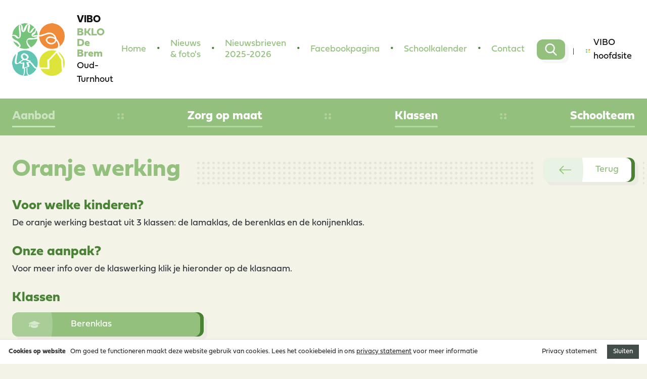

--- FILE ---
content_type: text/html; charset=UTF-8
request_url: https://debrem.vibo.be/aanbod/oranje-werking
body_size: 16192
content:



<!DOCTYPE html>
<html lang="nl" class="no-js">
<head>
    <meta charset="utf-8">
    <meta http-equiv="X-UA-Compatible" content="IE=edge">
    <meta name="viewport" content="width=device-width, initial-scale=1, shrink-to-fit=no">

    
    <title>Oranje werking</title>

    

    <meta name="title" content="Oranje werking">
<meta name="description" content="De oranje werking bestaat uit 3 klassen: de lamaklas, de berenklas en de konijnenklas.Voor meer info over de klaswerking klik je hieronder op de klasnaam. ">
<meta name="twitter:card" content="summary">
<meta property="og:type" content="website">
<meta property="og:url" content="https://debrem.vibo.be/aanbod/oranje-werking">
<meta property="og:title" content="Oranje werking">
<meta property="og:description" content="De oranje werking bestaat uit 3 klassen: de lamaklas, de berenklas en de konijnenklas.Voor meer info over de klaswerking klik je hieronder op de klasnaam. ">
<meta property="og:image" content="https://debrem.vibo.be/media/460/conversions/og-image-original.jpg">
<meta property="og:image:type" content="image/jpeg">
<meta property="og:image:width" content="1200">
<meta property="og:image:height" content="630">
<link rel="alternate" href="https://debrem.vibo.be" hreflang="nl">
<link rel="canonical" href="https://debrem.vibo.be/aanbod/oranje-werking" />

    <link rel="stylesheet" href="https://use.typekit.net/fvd3ctv.css">



<style>
    html {
        opacity: 1;
    }

     [data-animation-set] {
        opacity: 0;
    }
    
</style>

<noscript>
    <style>
        html {
            opacity: 1;
        }

        [data-animation-set='["slideInFromBottom", "fadeIn"]'] {
            opacity: 1;
        }
    </style>
</noscript>


<script>
    window.Geni = {
        editor: false,
        algolia: {
            applicationId: 'BTW6ISVI2B',
            apiKey: '895e36d4573f5fea6067435d2db1d2cf',
            index: 'production-debrem-pages',
            siteName: 'bklo_de_brem'
        }
    };
</script>

<link rel="apple-touch-icon" sizes="57x57" href="/shared/favicon/apple-touch-icon-57x57.png" />
<link rel="apple-touch-icon" sizes="60x60" href="/shared/favicon/apple-touch-icon-60x60.png" />
<link rel="apple-touch-icon" sizes="72x72" href="/shared/favicon/apple-touch-icon-72x72.png" />
<link rel="apple-touch-icon" sizes="76x76" href="/shared/favicon/apple-touch-icon-76x76.png" />
<link rel="apple-touch-icon" sizes="114x114" href="/shared/favicon/apple-touch-icon-114x114.png" />
<link rel="apple-touch-icon" sizes="120x120" href="/shared/favicon/apple-touch-icon-120x120.png" />
<link rel="apple-touch-icon" sizes="144x144" href="/shared/favicon/apple-touch-icon-144x144.png" />
<link rel="apple-touch-icon" sizes="152x152" href="/shared/favicon/apple-touch-icon-152x152.png" />
<link rel="apple-touch-icon" sizes="180x180" href="/shared/favicon/apple-touch-icon-180x180.png" />

<meta name="apple-mobile-web-app-capable" content="yes" />
<meta name="apple-mobile-web-app-status-bar-style" content="black-translucent" />
<meta name="mobile-web-app-capable" content="yes" />
<meta name="theme-color" content="#fff" />

<link rel="icon" type="image/png" sizes="32x32" href="/shared/favicon/favicon-32x32.png" />
<link rel="icon" type="image/png" sizes="16x16" href="/shared/favicon/favicon-16x16.png" />
<link rel="shortcut icon" href="/shared/favicon/favicon.ico" />


            <link rel="preconnect" href="https://www.googletagmanager.com/">
    <link rel="preconnect" href="https://www.google-analytics.com/">


    <script>
        (function (w, d, s, l, i) {
            w[l] = w[l] || [];
            w[l].push({ 'gtm.start': new Date().getTime(), event: 'gtm.js' });
            const f = d.getElementsByTagName(s)[0];
            const j = d.createElement(s);
            const dl = l != 'dataLayer' ? '&l=' + l : '';
            j.async = true;
            j.src = 'https://www.googletagmanager.com/gtm.js?id=' + i + dl;
            f.parentNode.insertBefore(j, f);
        }(window, document, 'script', 'dataLayer', 'GTM-MRXCFT7'));
    </script>

    
<script>
if (window.google_tag_manager) window.dataLayer.push({ 'pixeo_framework': 'geni' });
</script>

    <script type="text/javascript">
    const Ziggy = {"url":"https:\/\/debrem.vibo.be","port":null,"defaults":{},"routes":{"shop.checkout.coupons.create":{"uri":"api\/shop\/checkouts\/{checkoutId}\/add-coupon","methods":["POST"],"parameters":["checkoutId"]},"shop.checkout.consignments.update":{"uri":"api\/shop\/checkouts\/{checkoutId}\/update-addresses","methods":["PUT"],"parameters":["checkoutId"]},"shop.productOrCategory.index":{"uri":"shop\/{fallbackPlaceholder}","methods":["GET","HEAD"],"wheres":{"fallbackPlaceholder":".*"},"parameters":["fallbackPlaceholder"]}}};

    !function(t,r){"object"==typeof exports&&"undefined"!=typeof module?module.exports=r():"function"==typeof define&&define.amd?define(r):(t||self).route=r()}(this,function(){function t(t,r){for(var e=0;e<r.length;e++){var n=r[e];n.enumerable=n.enumerable||!1,n.configurable=!0,"value"in n&&(n.writable=!0),Object.defineProperty(t,"symbol"==typeof(o=function(t,r){if("object"!=typeof t||null===t)return t;var e=t[Symbol.toPrimitive];if(void 0!==e){var n=e.call(t,"string");if("object"!=typeof n)return n;throw new TypeError("@@toPrimitive must return a primitive value.")}return String(t)}(n.key))?o:String(o),n)}var o}function r(r,e,n){return e&&t(r.prototype,e),n&&t(r,n),Object.defineProperty(r,"prototype",{writable:!1}),r}function e(){return e=Object.assign?Object.assign.bind():function(t){for(var r=1;r<arguments.length;r++){var e=arguments[r];for(var n in e)Object.prototype.hasOwnProperty.call(e,n)&&(t[n]=e[n])}return t},e.apply(this,arguments)}function n(t){return n=Object.setPrototypeOf?Object.getPrototypeOf.bind():function(t){return t.__proto__||Object.getPrototypeOf(t)},n(t)}function o(t,r){return o=Object.setPrototypeOf?Object.setPrototypeOf.bind():function(t,r){return t.__proto__=r,t},o(t,r)}function i(t,r,e){return i=function(){if("undefined"==typeof Reflect||!Reflect.construct)return!1;if(Reflect.construct.sham)return!1;if("function"==typeof Proxy)return!0;try{return Boolean.prototype.valueOf.call(Reflect.construct(Boolean,[],function(){})),!0}catch(t){return!1}}()?Reflect.construct.bind():function(t,r,e){var n=[null];n.push.apply(n,r);var i=new(Function.bind.apply(t,n));return e&&o(i,e.prototype),i},i.apply(null,arguments)}function u(t){var r="function"==typeof Map?new Map:void 0;return u=function(t){if(null===t||-1===Function.toString.call(t).indexOf("[native code]"))return t;if("function"!=typeof t)throw new TypeError("Super expression must either be null or a function");if(void 0!==r){if(r.has(t))return r.get(t);r.set(t,e)}function e(){return i(t,arguments,n(this).constructor)}return e.prototype=Object.create(t.prototype,{constructor:{value:e,enumerable:!1,writable:!0,configurable:!0}}),o(e,t)},u(t)}var f=String.prototype.replace,a=/%20/g,c="RFC3986",l={default:c,formatters:{RFC1738:function(t){return f.call(t,a,"+")},RFC3986:function(t){return String(t)}},RFC1738:"RFC1738",RFC3986:c},s=Object.prototype.hasOwnProperty,v=Array.isArray,p=function(){for(var t=[],r=0;r<256;++r)t.push("%"+((r<16?"0":"")+r.toString(16)).toUpperCase());return t}(),y=function(t,r){for(var e=r&&r.plainObjects?Object.create(null):{},n=0;n<t.length;++n)void 0!==t[n]&&(e[n]=t[n]);return e},d={arrayToObject:y,assign:function(t,r){return Object.keys(r).reduce(function(t,e){return t[e]=r[e],t},t)},combine:function(t,r){return[].concat(t,r)},compact:function(t){for(var r=[{obj:{o:t},prop:"o"}],e=[],n=0;n<r.length;++n)for(var o=r[n],i=o.obj[o.prop],u=Object.keys(i),f=0;f<u.length;++f){var a=u[f],c=i[a];"object"==typeof c&&null!==c&&-1===e.indexOf(c)&&(r.push({obj:i,prop:a}),e.push(c))}return function(t){for(;t.length>1;){var r=t.pop(),e=r.obj[r.prop];if(v(e)){for(var n=[],o=0;o<e.length;++o)void 0!==e[o]&&n.push(e[o]);r.obj[r.prop]=n}}}(r),t},decode:function(t,r,e){var n=t.replace(/\+/g," ");if("iso-8859-1"===e)return n.replace(/%[0-9a-f]{2}/gi,unescape);try{return decodeURIComponent(n)}catch(t){return n}},encode:function(t,r,e,n,o){if(0===t.length)return t;var i=t;if("symbol"==typeof t?i=Symbol.prototype.toString.call(t):"string"!=typeof t&&(i=String(t)),"iso-8859-1"===e)return escape(i).replace(/%u[0-9a-f]{4}/gi,function(t){return"%26%23"+parseInt(t.slice(2),16)+"%3B"});for(var u="",f=0;f<i.length;++f){var a=i.charCodeAt(f);45===a||46===a||95===a||126===a||a>=48&&a<=57||a>=65&&a<=90||a>=97&&a<=122||o===l.RFC1738&&(40===a||41===a)?u+=i.charAt(f):a<128?u+=p[a]:a<2048?u+=p[192|a>>6]+p[128|63&a]:a<55296||a>=57344?u+=p[224|a>>12]+p[128|a>>6&63]+p[128|63&a]:(a=65536+((1023&a)<<10|1023&i.charCodeAt(f+=1)),u+=p[240|a>>18]+p[128|a>>12&63]+p[128|a>>6&63]+p[128|63&a])}return u},isBuffer:function(t){return!(!t||"object"!=typeof t||!(t.constructor&&t.constructor.isBuffer&&t.constructor.isBuffer(t)))},isRegExp:function(t){return"[object RegExp]"===Object.prototype.toString.call(t)},maybeMap:function(t,r){if(v(t)){for(var e=[],n=0;n<t.length;n+=1)e.push(r(t[n]));return e}return r(t)},merge:function t(r,e,n){if(!e)return r;if("object"!=typeof e){if(v(r))r.push(e);else{if(!r||"object"!=typeof r)return[r,e];(n&&(n.plainObjects||n.allowPrototypes)||!s.call(Object.prototype,e))&&(r[e]=!0)}return r}if(!r||"object"!=typeof r)return[r].concat(e);var o=r;return v(r)&&!v(e)&&(o=y(r,n)),v(r)&&v(e)?(e.forEach(function(e,o){if(s.call(r,o)){var i=r[o];i&&"object"==typeof i&&e&&"object"==typeof e?r[o]=t(i,e,n):r.push(e)}else r[o]=e}),r):Object.keys(e).reduce(function(r,o){var i=e[o];return r[o]=s.call(r,o)?t(r[o],i,n):i,r},o)}},b=Object.prototype.hasOwnProperty,h={brackets:function(t){return t+"[]"},comma:"comma",indices:function(t,r){return t+"["+r+"]"},repeat:function(t){return t}},g=Array.isArray,m=String.prototype.split,j=Array.prototype.push,w=function(t,r){j.apply(t,g(r)?r:[r])},O=Date.prototype.toISOString,E=l.default,R={addQueryPrefix:!1,allowDots:!1,charset:"utf-8",charsetSentinel:!1,delimiter:"&",encode:!0,encoder:d.encode,encodeValuesOnly:!1,format:E,formatter:l.formatters[E],indices:!1,serializeDate:function(t){return O.call(t)},skipNulls:!1,strictNullHandling:!1},S=function t(r,e,n,o,i,u,f,a,c,l,s,v,p,y){var b,h=r;if("function"==typeof f?h=f(e,h):h instanceof Date?h=l(h):"comma"===n&&g(h)&&(h=d.maybeMap(h,function(t){return t instanceof Date?l(t):t})),null===h){if(o)return u&&!p?u(e,R.encoder,y,"key",s):e;h=""}if("string"==typeof(b=h)||"number"==typeof b||"boolean"==typeof b||"symbol"==typeof b||"bigint"==typeof b||d.isBuffer(h)){if(u){var j=p?e:u(e,R.encoder,y,"key",s);if("comma"===n&&p){for(var O=m.call(String(h),","),E="",S=0;S<O.length;++S)E+=(0===S?"":",")+v(u(O[S],R.encoder,y,"value",s));return[v(j)+"="+E]}return[v(j)+"="+v(u(h,R.encoder,y,"value",s))]}return[v(e)+"="+v(String(h))]}var T,k=[];if(void 0===h)return k;if("comma"===n&&g(h))T=[{value:h.length>0?h.join(",")||null:void 0}];else if(g(f))T=f;else{var x=Object.keys(h);T=a?x.sort(a):x}for(var N=0;N<T.length;++N){var C=T[N],D="object"==typeof C&&void 0!==C.value?C.value:h[C];if(!i||null!==D){var $=g(h)?"function"==typeof n?n(e,C):e:e+(c?"."+C:"["+C+"]");w(k,t(D,$,n,o,i,u,f,a,c,l,s,v,p,y))}}return k},T=Object.prototype.hasOwnProperty,k=Array.isArray,x={allowDots:!1,allowPrototypes:!1,arrayLimit:20,charset:"utf-8",charsetSentinel:!1,comma:!1,decoder:d.decode,delimiter:"&",depth:5,ignoreQueryPrefix:!1,interpretNumericEntities:!1,parameterLimit:1e3,parseArrays:!0,plainObjects:!1,strictNullHandling:!1},N=function(t){return t.replace(/&#(\d+);/g,function(t,r){return String.fromCharCode(parseInt(r,10))})},C=function(t,r){return t&&"string"==typeof t&&r.comma&&t.indexOf(",")>-1?t.split(","):t},D=function(t,r,e,n){if(t){var o=e.allowDots?t.replace(/\.([^.[]+)/g,"[$1]"):t,i=/(\[[^[\]]*])/g,u=e.depth>0&&/(\[[^[\]]*])/.exec(o),f=u?o.slice(0,u.index):o,a=[];if(f){if(!e.plainObjects&&T.call(Object.prototype,f)&&!e.allowPrototypes)return;a.push(f)}for(var c=0;e.depth>0&&null!==(u=i.exec(o))&&c<e.depth;){if(c+=1,!e.plainObjects&&T.call(Object.prototype,u[1].slice(1,-1))&&!e.allowPrototypes)return;a.push(u[1])}return u&&a.push("["+o.slice(u.index)+"]"),function(t,r,e,n){for(var o=n?r:C(r,e),i=t.length-1;i>=0;--i){var u,f=t[i];if("[]"===f&&e.parseArrays)u=[].concat(o);else{u=e.plainObjects?Object.create(null):{};var a="["===f.charAt(0)&&"]"===f.charAt(f.length-1)?f.slice(1,-1):f,c=parseInt(a,10);e.parseArrays||""!==a?!isNaN(c)&&f!==a&&String(c)===a&&c>=0&&e.parseArrays&&c<=e.arrayLimit?(u=[])[c]=o:"__proto__"!==a&&(u[a]=o):u={0:o}}o=u}return o}(a,r,e,n)}},$=function(t,r){var e=function(t){if(!t)return x;if(null!=t.decoder&&"function"!=typeof t.decoder)throw new TypeError("Decoder has to be a function.");if(void 0!==t.charset&&"utf-8"!==t.charset&&"iso-8859-1"!==t.charset)throw new TypeError("The charset option must be either utf-8, iso-8859-1, or undefined");return{allowDots:void 0===t.allowDots?x.allowDots:!!t.allowDots,allowPrototypes:"boolean"==typeof t.allowPrototypes?t.allowPrototypes:x.allowPrototypes,arrayLimit:"number"==typeof t.arrayLimit?t.arrayLimit:x.arrayLimit,charset:void 0===t.charset?x.charset:t.charset,charsetSentinel:"boolean"==typeof t.charsetSentinel?t.charsetSentinel:x.charsetSentinel,comma:"boolean"==typeof t.comma?t.comma:x.comma,decoder:"function"==typeof t.decoder?t.decoder:x.decoder,delimiter:"string"==typeof t.delimiter||d.isRegExp(t.delimiter)?t.delimiter:x.delimiter,depth:"number"==typeof t.depth||!1===t.depth?+t.depth:x.depth,ignoreQueryPrefix:!0===t.ignoreQueryPrefix,interpretNumericEntities:"boolean"==typeof t.interpretNumericEntities?t.interpretNumericEntities:x.interpretNumericEntities,parameterLimit:"number"==typeof t.parameterLimit?t.parameterLimit:x.parameterLimit,parseArrays:!1!==t.parseArrays,plainObjects:"boolean"==typeof t.plainObjects?t.plainObjects:x.plainObjects,strictNullHandling:"boolean"==typeof t.strictNullHandling?t.strictNullHandling:x.strictNullHandling}}(r);if(""===t||null==t)return e.plainObjects?Object.create(null):{};for(var n="string"==typeof t?function(t,r){var e,n={},o=(r.ignoreQueryPrefix?t.replace(/^\?/,""):t).split(r.delimiter,Infinity===r.parameterLimit?void 0:r.parameterLimit),i=-1,u=r.charset;if(r.charsetSentinel)for(e=0;e<o.length;++e)0===o[e].indexOf("utf8=")&&("utf8=%E2%9C%93"===o[e]?u="utf-8":"utf8=%26%2310003%3B"===o[e]&&(u="iso-8859-1"),i=e,e=o.length);for(e=0;e<o.length;++e)if(e!==i){var f,a,c=o[e],l=c.indexOf("]="),s=-1===l?c.indexOf("="):l+1;-1===s?(f=r.decoder(c,x.decoder,u,"key"),a=r.strictNullHandling?null:""):(f=r.decoder(c.slice(0,s),x.decoder,u,"key"),a=d.maybeMap(C(c.slice(s+1),r),function(t){return r.decoder(t,x.decoder,u,"value")})),a&&r.interpretNumericEntities&&"iso-8859-1"===u&&(a=N(a)),c.indexOf("[]=")>-1&&(a=k(a)?[a]:a),n[f]=T.call(n,f)?d.combine(n[f],a):a}return n}(t,e):t,o=e.plainObjects?Object.create(null):{},i=Object.keys(n),u=0;u<i.length;++u){var f=i[u],a=D(f,n[f],e,"string"==typeof t);o=d.merge(o,a,e)}return d.compact(o)},F=/*#__PURE__*/function(){function t(t,r,e){var n,o;this.name=t,this.definition=r,this.bindings=null!=(n=r.bindings)?n:{},this.wheres=null!=(o=r.wheres)?o:{},this.config=e}var e=t.prototype;return e.matchesUrl=function(t){var r=this;if(!this.definition.methods.includes("GET"))return!1;var e=this.template.replace(/(\/?){([^}?]*)(\??)}/g,function(t,e,n,o){var i,u="(?<"+n+">"+((null==(i=r.wheres[n])?void 0:i.replace(/(^\^)|(\$$)/g,""))||"[^/?]+")+")";return o?"("+e+u+")?":""+e+u}).replace(/^\w+:\/\//,""),n=t.replace(/^\w+:\/\//,"").split("?"),o=n[0],i=n[1],u=new RegExp("^"+e+"/?$").exec(decodeURI(o));if(u){for(var f in u.groups)u.groups[f]="string"==typeof u.groups[f]?decodeURIComponent(u.groups[f]):u.groups[f];return{params:u.groups,query:$(i)}}return!1},e.compile=function(t){var r=this;return this.parameterSegments.length?this.template.replace(/{([^}?]+)(\??)}/g,function(e,n,o){var i,u;if(!o&&[null,void 0].includes(t[n]))throw new Error("Ziggy error: '"+n+"' parameter is required for route '"+r.name+"'.");if(r.wheres[n]&&!new RegExp("^"+(o?"("+r.wheres[n]+")?":r.wheres[n])+"$").test(null!=(u=t[n])?u:""))throw new Error("Ziggy error: '"+n+"' parameter does not match required format '"+r.wheres[n]+"' for route '"+r.name+"'.");return encodeURI(null!=(i=t[n])?i:"").replace(/%7C/g,"|").replace(/%25/g,"%").replace(/\$/g,"%24")}).replace(this.origin+"//",this.origin+"/").replace(/\/+$/,""):this.template},r(t,[{key:"template",get:function(){var t=(this.origin+"/"+this.definition.uri).replace(/\/+$/,"");return""===t?"/":t}},{key:"origin",get:function(){return this.config.absolute?this.definition.domain?""+this.config.url.match(/^\w+:\/\//)[0]+this.definition.domain+(this.config.port?":"+this.config.port:""):this.config.url:""}},{key:"parameterSegments",get:function(){var t,r;return null!=(t=null==(r=this.template.match(/{[^}?]+\??}/g))?void 0:r.map(function(t){return{name:t.replace(/{|\??}/g,""),required:!/\?}$/.test(t)}}))?t:[]}}]),t}(),P=/*#__PURE__*/function(t){var n,i;function u(r,n,o,i){var u;if(void 0===o&&(o=!0),(u=t.call(this)||this).t=null!=i?i:"undefined"!=typeof Ziggy?Ziggy:null==globalThis?void 0:globalThis.Ziggy,u.t=e({},u.t,{absolute:o}),r){if(!u.t.routes[r])throw new Error("Ziggy error: route '"+r+"' is not in the route list.");u.i=new F(r,u.t.routes[r],u.t),u.u=u.l(n)}return u}i=t,(n=u).prototype=Object.create(i.prototype),n.prototype.constructor=n,o(n,i);var f=u.prototype;return f.toString=function(){var t=this,r=Object.keys(this.u).filter(function(r){return!t.i.parameterSegments.some(function(t){return t.name===r})}).filter(function(t){return"_query"!==t}).reduce(function(r,n){var o;return e({},r,((o={})[n]=t.u[n],o))},{});return this.i.compile(this.u)+function(t,r){var e,n=t,o=function(t){if(!t)return R;if(null!=t.encoder&&"function"!=typeof t.encoder)throw new TypeError("Encoder has to be a function.");var r=t.charset||R.charset;if(void 0!==t.charset&&"utf-8"!==t.charset&&"iso-8859-1"!==t.charset)throw new TypeError("The charset option must be either utf-8, iso-8859-1, or undefined");var e=l.default;if(void 0!==t.format){if(!b.call(l.formatters,t.format))throw new TypeError("Unknown format option provided.");e=t.format}var n=l.formatters[e],o=R.filter;return("function"==typeof t.filter||g(t.filter))&&(o=t.filter),{addQueryPrefix:"boolean"==typeof t.addQueryPrefix?t.addQueryPrefix:R.addQueryPrefix,allowDots:void 0===t.allowDots?R.allowDots:!!t.allowDots,charset:r,charsetSentinel:"boolean"==typeof t.charsetSentinel?t.charsetSentinel:R.charsetSentinel,delimiter:void 0===t.delimiter?R.delimiter:t.delimiter,encode:"boolean"==typeof t.encode?t.encode:R.encode,encoder:"function"==typeof t.encoder?t.encoder:R.encoder,encodeValuesOnly:"boolean"==typeof t.encodeValuesOnly?t.encodeValuesOnly:R.encodeValuesOnly,filter:o,format:e,formatter:n,serializeDate:"function"==typeof t.serializeDate?t.serializeDate:R.serializeDate,skipNulls:"boolean"==typeof t.skipNulls?t.skipNulls:R.skipNulls,sort:"function"==typeof t.sort?t.sort:null,strictNullHandling:"boolean"==typeof t.strictNullHandling?t.strictNullHandling:R.strictNullHandling}}(r);"function"==typeof o.filter?n=(0,o.filter)("",n):g(o.filter)&&(e=o.filter);var i=[];if("object"!=typeof n||null===n)return"";var u=h[r&&r.arrayFormat in h?r.arrayFormat:r&&"indices"in r?r.indices?"indices":"repeat":"indices"];e||(e=Object.keys(n)),o.sort&&e.sort(o.sort);for(var f=0;f<e.length;++f){var a=e[f];o.skipNulls&&null===n[a]||w(i,S(n[a],a,u,o.strictNullHandling,o.skipNulls,o.encode?o.encoder:null,o.filter,o.sort,o.allowDots,o.serializeDate,o.format,o.formatter,o.encodeValuesOnly,o.charset))}var c=i.join(o.delimiter),s=!0===o.addQueryPrefix?"?":"";return o.charsetSentinel&&(s+="iso-8859-1"===o.charset?"utf8=%26%2310003%3B&":"utf8=%E2%9C%93&"),c.length>0?s+c:""}(e({},r,this.u._query),{addQueryPrefix:!0,arrayFormat:"indices",encodeValuesOnly:!0,skipNulls:!0,encoder:function(t,r){return"boolean"==typeof t?Number(t):r(t)}})},f.v=function(t){var r=this;t?this.t.absolute&&t.startsWith("/")&&(t=this.p().host+t):t=this.h();var n={},o=Object.entries(this.t.routes).find(function(e){return n=new F(e[0],e[1],r.t).matchesUrl(t)})||[void 0,void 0];return e({name:o[0]},n,{route:o[1]})},f.h=function(){var t=this.p(),r=t.pathname,e=t.search;return(this.t.absolute?t.host+r:r.replace(this.t.url.replace(/^\w*:\/\/[^/]+/,""),"").replace(/^\/+/,"/"))+e},f.current=function(t,r){var n=this.v(),o=n.name,i=n.params,u=n.query,f=n.route;if(!t)return o;var a=new RegExp("^"+t.replace(/\./g,"\\.").replace(/\*/g,".*")+"$").test(o);if([null,void 0].includes(r)||!a)return a;var c=new F(o,f,this.t);r=this.l(r,c);var l=e({},i,u);return!(!Object.values(r).every(function(t){return!t})||Object.values(l).some(function(t){return void 0!==t}))||Object.entries(r).every(function(t){return l[t[0]]==t[1]})},f.p=function(){var t,r,e,n,o,i,u="undefined"!=typeof window?window.location:{},f=u.host,a=u.pathname,c=u.search;return{host:null!=(t=null==(r=this.t.location)?void 0:r.host)?t:void 0===f?"":f,pathname:null!=(e=null==(n=this.t.location)?void 0:n.pathname)?e:void 0===a?"":a,search:null!=(o=null==(i=this.t.location)?void 0:i.search)?o:void 0===c?"":c}},f.has=function(t){return Object.keys(this.t.routes).includes(t)},f.l=function(t,r){var n=this;void 0===t&&(t={}),void 0===r&&(r=this.i),null!=t||(t={}),t=["string","number"].includes(typeof t)?[t]:t;var o=r.parameterSegments.filter(function(t){return!n.t.defaults[t.name]});if(Array.isArray(t))t=t.reduce(function(t,r,n){var i,u;return e({},t,o[n]?((i={})[o[n].name]=r,i):"object"==typeof r?r:((u={})[r]="",u))},{});else if(1===o.length&&!t[o[0].name]&&(t.hasOwnProperty(Object.values(r.bindings)[0])||t.hasOwnProperty("id"))){var i;(i={})[o[0].name]=t,t=i}return e({},this.g(r),this.m(t,r))},f.g=function(t){var r=this;return t.parameterSegments.filter(function(t){return r.t.defaults[t.name]}).reduce(function(t,n,o){var i,u=n.name;return e({},t,((i={})[u]=r.t.defaults[u],i))},{})},f.m=function(t,r){var n=r.bindings,o=r.parameterSegments;return Object.entries(t).reduce(function(t,r){var i,u,f=r[0],a=r[1];if(!a||"object"!=typeof a||Array.isArray(a)||!o.some(function(t){return t.name===f}))return e({},t,((u={})[f]=a,u));if(!a.hasOwnProperty(n[f])){if(!a.hasOwnProperty("id"))throw new Error("Ziggy error: object passed as '"+f+"' parameter is missing route model binding key '"+n[f]+"'.");n[f]="id"}return e({},t,((i={})[f]=a[n[f]],i))},{})},f.valueOf=function(){return this.toString()},f.check=function(t){return this.has(t)},r(u,[{key:"params",get:function(){var t=this.v();return e({},t.params,t.query)}}]),u}(/*#__PURE__*/u(String));return function(t,r,e,n){var o=new P(t,r,e,n);return t?o.toString():o}});

</script></head>
<body class="">
    <noscript>
    <img height="1" width="1" src="https://www.facebook.com/tr?id=&ev=PageView&noscript=1" alt="Facebook Pixel noscript fallback"/>
</noscript>
<noscript><iframe src="https://www.googletagmanager.com/ns.html?id=GTM-MRXCFT7" height="0" width="0" style="display:none;visibility:hidden"></iframe></noscript>    <div id="app">
        <header class="bg-white">
    <div class="container">
        <div class="row flex-no-wrap">
            <div class="col w-full lg:w-2/5 flex-initial">
                <a href="https://debrem.vibo.be" class="flex items-center py-6 border-none">
                                <img src=https://debrem.vibo.be/shared/images/logos/debrem-logo.png alt="BKLO De Brem logo" class="w-24 sm:w-32 pr-6">
                    <div class="flex flex-col">
                        <span class="text-xl text-black font-semibold">VIBO</span>
                        <h3 class="no-underline text-primary font-semibold leading-none mb-0">BKLO De Brem</h3>
                        <span class="text-lg text-black">Oud-Turnhout</span>
                    </div>
                </a>
            </div>
            <div class="col flex-grow hidden lg:flex items-center relative">
                <nav class="navigation navigation-primary navigation-header">
                    <ul data-geni-navigation="primary" class="nav nav-primary"><li class="nav-item"><a href="/" title="Home" class="nav-link">Home</a></li><li class="nav-item"><a href="/nieuws-foto-s" title="Nieuws & foto's" class="nav-link">Nieuws & foto's</a></li><li class="nav-item"><a href="/nieuwsbrieven-2025-2026" title="Nieuwsbrieven 2025-2026" class="nav-link">Nieuwsbrieven 2025-2026</a></li><li class="nav-item"><a href="/facebookpagina" title="Facebookpagina" class="nav-link">Facebookpagina</a></li><li class="nav-item"><a href="/schoolkalender" title="Schoolkalender" class="nav-link">Schoolkalender</a></li><li class="nav-item"><a href="/contact" title="Contact" class="nav-link">Contact</a></li></ul>
                </nav>
                <a id="searchButton" class="header-search-btn py-2"><svg class="icon w-6 text-white fill-current" xmlns="http://www.w3.org/2000/svg" viewBox="0 0 56.966 56.966"><path d="M55.146 51.887L41.588 37.786A22.926 22.926 0 0046.984 23c0-12.682-10.318-23-23-23s-23 10.318-23 23 10.318 23 23 23c4.761 0 9.298-1.436 13.177-4.162l13.661 14.208c.571.593 1.339.92 2.162.92.779 0 1.518-.297 2.079-.837a3.004 3.004 0 00.083-4.242zM23.984 6c9.374 0 17 7.626 17 17s-7.626 17-17 17-17-7.626-17-17 7.626-17 17-17z"/></svg></a>
                <svg class="icon mt-3 h-6" xmlns="http://www.w3.org/2000/svg" viewBox="0 0 5.329 57.335"><path fill-rule="evenodd" d="M2 0a2 2 0 012 2v39a2 2 0 11-4 0V2a2 2 0 012-2z"/></svg>                <a href="https://www.vibo.be/" target="_blank" class="text-black flex items-center">
                    <svg class="icon ml-6 mt-2 mr-1 w-4 h-4" xmlns="http://www.w3.org/2000/svg" xmlns:xlink="http://www.w3.org/1999/xlink" viewBox="0 0 17.348 15.987"><image width="13" height="12" xlink:href="[data-uri]"/></svg>                    VIBO hoofdsite
                </a>
                <div class="aa-input-container" id="aa-input-container" >
    <input type="search" id="aa-search-input" class="aa-input-search" placeholder="Zoeken..." name="search" autocomplete="off" />
    <svg class="icon h-6 abolute pin-r mr-4" xmlns="http://www.w3.org/2000/svg" viewBox="0 0 94.7 37.7"><path d="M5.7 13.6h16.6c1.6 0 3 1.3 3 3v16.6c0 1.6-1.3 3-3 3H5.7c-1.6 0-3-1.3-3-3V16.6c0-1.6 1.4-3 3-3zm41.9 17.9c-4.4 0-4.4-3.5-4.4-4.1V14.1l2.7-.4V27c0 .3 0 2.4 1.7 2.4v2.1zm-10.8-2.2c.8 0 1.4 0 1.9-.1v-2.7c-.5-.1-1-.2-1.6-.2-.3 0-.6 0-.9.1-.3 0-.6.1-.8.2-.2.1-.4.3-.6.5-.2.2-.2.3-.2.7 0 .6.2 1 .6 1.2s.9.3 1.6.3zm-.2-9.7c.9 0 1.6.1 2.2.3.6.2 1.1.5 1.4.9.4.4.6.9.8 1.5.2.6.2 1.2.2 1.9v6.9c-.6.1-1.2.2-1.9.3-.8.1-1.8.2-2.8.2-.7 0-1.3-.1-1.9-.2-.5-.1-1-.3-1.5-.6-.4-.3-.7-.7-1-1.1-.2-.5-.3-1.1-.3-1.8s.1-1.1.4-1.5c.3-.4.6-.8 1-1.1.4-.3.9-.5 1.5-.6.6-.1 1.2-.2 1.8-.2.7 0 1.3.1 2 .2v-.4c0-.3 0-.6-.1-.9-.1-.3-.2-.5-.4-.7-.2-.2-.4-.4-.7-.5-.4-.1-.8-.2-1.1-.2-.6 0-1.2.1-1.7.2-.4.1-.8.2-1.3.3l-.2-2.4c.3-.1.8-.2 1.5-.3.7-.1 1.4-.2 2.1-.2zm52.8 9.6c.8 0 1.4 0 1.9-.1v-2.7c-.5-.1-1-.2-1.6-.2-.3 0-.6 0-.9.1-.3 0-.6.1-.8.2-.2.1-.4.3-.6.5-.1.2-.2.3-.2.7 0 .6.2 1 .6 1.2.4.2.9.3 1.6.3zm-.2-9.6c.9 0 1.6.1 2.2.3s1.1.5 1.4.9c.4.4.6.9.8 1.5.2.6.2 1.2.2 1.9V31c-.4.1-1 .2-1.9.3-.8.1-1.8.2-2.8.2-.7 0-1.3-.1-1.9-.2-.5-.1-1-.3-1.5-.6-.4-.3-.7-.7-1-1.1-.2-.5-.3-1.1-.3-1.8s.1-1.1.4-1.5c.3-.4.6-.8 1-1.1.4-.3.9-.5 1.5-.6.9-.2 1.8-.2 2.8-.1.3 0 .7.1 1 .2v-.4c0-.3 0-.6-.1-.9-.1-.3-.2-.5-.4-.7-.2-.2-.4-.4-.7-.5-.4-.1-.8-.2-1.1-.2-.6 0-1.2.1-1.7.2-.4.1-.8.2-1.3.3l-.3-2.2c.3-.1.8-.2 1.5-.3.8-.4 1.5-.5 2.2-.4zm-8.1-1.3c-.9 0-1.6-.7-1.6-1.6 0-.9.7-1.6 1.6-1.6.9 0 1.6.7 1.6 1.6.1.9-.7 1.6-1.6 1.6zm1.4 13.2h-2.7V20l2.7-.4v11.9zm-4.7 0c-4.4 0-4.4-3.5-4.4-4.1V14.1l2.7-.4V27c0 .3 0 2.4 1.7 2.4v2.1zm-8.7-5.9c0-1.2-.3-2.1-.7-2.8-.5-.7-1.2-1-2.1-1-.9 0-1.6.3-2.1 1s-.7 1.6-.7 2.8c0 1.2.2 2 .7 2.6.5.7 1.2 1 2.1 1 .9 0 1.6-.3 2.1-1 .4-.7.7-1.4.7-2.6zm2.7 0c0 .9-.1 1.6-.4 2.3-.2.7-.6 1.4-1.1 1.9-.5.5-1.1.9-1.8 1.2-.7.3-1.7.5-2.3.5-.5 0-1.6-.2-2.3-.5-.7-.3-1.3-.7-1.7-1.2-.5-.5-.9-1.2-1.1-1.9-.3-.7-.4-1.5-.4-2.3 0-.9.1-1.8.4-2.5.3-.7.6-1.3 1.1-1.9.5-.5 1.1-.9 1.8-1.2.7-.3 1.4-.4 2.2-.4.8 0 1.6.1 2.2.4.7.3 1.3.7 1.8 1.2s.9 1.2 1.1 1.9c.4.7.5 1.6.5 2.5zm-20.1 0c0 1.1.2 2.4.7 2.9.5.5 1.1.8 1.9.8.4 0 .8-.1 1.2-.2.4-.1.7-.3.9-.4V22c-.6-.1-1.2-.2-1.8-.2-1 0-1.7.4-2.2 1-.5.6-.7 1.8-.7 2.8zm7.4 5.3c0 1.8-.5 3.2-1.4 4-.9.8-2.4 1.3-4.3 1.3-.7 0-2.2-.1-3.3-.4l.4-2.1c1 .2 2.3.3 2.9.3 1.1 0 1.8-.2 2.3-.7s.7-1.1.7-1.9V31c-.3.2-.7.3-1 .4-.4.1-.9.2-1.5.2-.7 0-1.4-.1-2-.3-.6-.2-1.1-.6-1.6-1-.4-.5-.8-1-1-1.7-.2-.7-.4-1.9-.4-2.8 0-.8.1-1.9.4-2.6.3-.7.6-1.3 1.1-1.8.5-.5 1.1-.9 1.8-1.2.8-.3 1.6-.5 2.4-.5.9 0 1.7.1 2.4.2.8.1 1.4.3 2 .4l.1 10.6zM9.4 1.8v1.6C8.7 3 7.9 2.8 7 2.8c-.6 0-1 .1-1.4.4-.3.2-.5.6-.5 1s.2.8.5 1c.3.3.8.5 1.5.8l1 .5.9.6c.3.3.6.6.7.9.2.4.3.8.3 1.2 0 .9-.3 1.7-1 2.2-.7.5-1.5.8-2.6.8-1.2 0-2.2-.2-2.9-.7V9.9c.8.6 1.8.9 2.9.9.6 0 1-.1 1.4-.4.3-.3.5-.6.5-1.1 0-.3-.1-.6-.3-.8-.3-.2-.5-.4-.7-.6-.3-.1-.6-.2-1.1-.5-.2 0-.4-.1-.6-.2-.1-.1-.3-.2-.5-.3-.2-.1-.4-.2-.6-.4-.1-.1-.3-.2-.4-.4-.2-.1-.3-.3-.4-.5-.1-.1-.2-.3-.2-.6-.1-.2-.1-.5-.1-.7 0-.9.3-1.6 1-2.2.6-.5 1.5-.8 2.5-.8s1.8.2 2.5.5zm7.5 5.7v-.3c0-.6-.2-1.1-.5-1.4-.3-.4-.7-.5-1.3-.5-.5 0-1 .2-1.4.6-.4.4-.6.9-.7 1.7h3.9zm1 2.8v1.4c-.6.3-1.4.5-2.4.5-1.3 0-2.3-.4-3-1.1-.7-.8-1.1-1.7-1.1-3s.3-2.3 1-3.1c.7-.7 1.6-1 2.6-1s1.9.3 2.5 1c.6.6.9 1.6.9 2.8 0 .3 0 .7-.1 1H13c.1.7.4 1.2.9 1.6.5.4 1.1.6 1.9.6.8-.1 1.5-.3 2.1-.7zm6.6-1.8h-1.2c-.6 0-1 .1-1.3.4-.3.2-.5.5-.5.9s.1.7.4.9c.2.2.6.3 1 .3.5 0 .9-.1 1.2-.4.3-.3.4-.7.4-1.1v-1zM20.4 6V4.5c.6-.4 1.5-.5 2.5-.5 2.1 0 3.2 1 3.2 3.1v5.1h-1.5v-1c-.4.7-1.1 1-2.2 1-.8 0-1.4-.2-1.8-.7-.5-.4-.7-1-.7-1.7 0-.8.3-1.4.9-1.8.6-.4 1.4-.6 2.5-.6h1.3V7c0-.6-.1-1-.4-1.3-.3-.3-.7-.4-1.3-.4-1 0-1.8.2-2.5.7zm9.3-1.9v1.4c.4-1 1.1-1.5 2.1-1.5h.5v1.5c-.2-.1-.5-.1-.8-.1-.5 0-1 .2-1.3.7-.4.5-.5 1-.5 1.7v4.3h-1.6v-8h1.6zm5.1 4c0 .8.3 1.5.8 2s1.2.8 2 .8c.6 0 1.2-.2 1.8-.5v1.4c-.5.3-1.2.5-2 .5-1.3 0-2.3-.4-3-1.2-.8-.8-1.1-1.8-1.1-3s.4-2.2 1.1-3c.8-.8 1.8-1.2 3.1-1.2.7 0 1.3.1 1.9.4v1.4c-.5-.3-1.1-.5-1.8-.5-.8 0-1.5.3-2 .8-.6.6-.8 1.3-.8 2.1zM42.7.9v4.6c.4-1 1.3-1.5 2.5-1.5.8 0 1.4.2 1.9.7.5.5.7 1.2.7 2v5.4h-1.6V7c0-.6-.1-1-.4-1.3-.3-.3-.7-.5-1.1-.5-.5 0-1 .2-1.4.6-.4.4-.6 1-.6 1.9v4.4h-1.6V.9h1.6zm14.9 10c.6 0 1.1-.3 1.5-.8.4-.5.6-1.2.6-2 0-.9-.2-1.6-.6-2.1-.4-.5-.9-.7-1.5-.7s-1 .2-1.5.7c-.4.4-.7 1.1-.7 2.1s.2 1.7.6 2.1c.5.5 1 .7 1.6.7zM55.4.9v4.4C56 4.4 56.8 4 57.9 4c1 0 1.9.4 2.5 1.1.6.8 1 1.8 1 3 0 1.1-.3 2.1-.9 2.9-.6.8-1.5 1.2-2.5 1.2-1.1 0-1.9-.4-2.5-1.3v1.2h-1.6V.9h1.5zM65.3 12l-3.2-7.9h1.7l1 2.6 1.3 3.4c.1-.3.5-1.5 1.2-3.4l.9-2.6h1.7L67 12c-.9 2-2 3-3.6 3-.2 0-.5 0-.7-.1v-1.3c.2 0 .4.1.5.1 1 0 1.7-.6 2.1-1.7z" fill="#a6a69c"/><path d="M16.3 18.7v-.8c0-.5-.4-1-1-1H13c-.5 0-1 .4-1 1v.8c0 .1.1.1.2.1.6-.2 1.3-.3 2-.3s1.3.1 1.9.3c.2 0 .2 0 .2-.1m-6.2 1l-.4-.4c-.4-.4-1-.4-1.4 0l-.5.5c-.4.4-.4 1 0 1.4l.4.4c.1.1.2 0 .2 0 .2-.3.5-.6.7-.9.3-.3.6-.5.9-.8.1-.1.1-.2.1-.2m4.2 2.4v3.3c0 .1.1.2.2.1l3-1.5c.1 0 .1-.1.1-.2-.6-1.1-1.8-1.8-3.1-1.9-.2.1-.2.2-.2.2m0 8.1c-2.5 0-4.5-2-4.5-4.5s2-4.5 4.5-4.5 4.5 2 4.5 4.5c-.1 2.5-2.1 4.5-4.5 4.5m0-10.9c-3.5 0-6.4 2.8-6.4 6.4s2.8 6.4 6.4 6.4c3.5 0 6.4-2.8 6.4-6.4-.1-3.5-2.9-6.4-6.4-6.4" fill="#fff"/></svg></div>
            </div>
            <div class="col col-auto flex lg:hidden ml-auto">
                <button class="btn-white btn-reset js-nav-toggler" aria-label="Menu" type="button">
                    <svg class="icon fill-current text-grey-600 h-6" viewBox="0 0 20 14" xmlns="http://www.w3.org/2000/svg"><title>menu</title><desc>Created with Sketch.</desc><path d="M0 2V0h20v2zm0 6V6h20v2zm0 6v-2h20v2z"/></svg>                </button>
            </div>
        </div>
    </div>
    <div class="bg-primary">
        <div class="container">
            <div class="row flex-no-wrap">
                <div class="col flex-grow hidden lg:flex items-center">
                    <nav class="navigation navigation-secondary navigation-header  ">
                        <ul data-geni-navigation="secondary" class="nav nav-secondary"><li class="active nav-item"><a href="/aanbod" title="Aanbod" class="nav-link">Aanbod</a></li><li class="nav-item"><a href="/zorg-op-maat" title="Zorg op maat" class="nav-link">Zorg op maat</a></li><li class="nav-item"><a href="/klassen" title="Klassen" class="nav-link">Klassen</a></li><li class="nav-item"><a href="/schoolteam" title="Schoolteam" class="nav-link">Schoolteam</a></li></ul>
                    </nav>
                </div>
            </div>
        </div>
    </div>

    
</header>
        
<div class="searchable">

    <header class="mb-4 mt-8 relative" data-animation-on="intersect" data-animation-set='["fadeIn"]' data-animation-group="header">
        <div class="absolute bg-dots w-screen h-10 lg:h-12 flex mt-4"></div>
        <div class="container">
            <div class="lg:flex justify-between">
                <div class="inline-block bg-background -ml-8 pl-8 mt-4 lg:mt-0">
                                        <h1>Oranje werking</h1>
                                    </div>

                <div class="inline-block bg-background lg:px-4 lg:-mr-4 mt-8 lg:mt-0 self-start lg:self-center">
                    <button onclick="history.back()" class="btn btn-white btn-icon btn-footer text-primary"><svg class="icon text-primary fill-current" xmlns="http://www.w3.org/2000/svg" viewBox="0 0 32 32"><title>arrow-left</title><desc>Created with Sketch.</desc><path d="M10.8 27c.4.4 1.1.4 1.6 0 .4-.4.4-1.1 0-1.6l-8-8H31c.6 0 1.1-.5 1.1-1.1s-.5-1.1-1.1-1.1H4.3l8-8c.4-.4.4-1.2 0-1.6-.4-.4-1.2-.4-1.6 0l-10 10c-.4.4-.4 1.1 0 1.6L10.8 27z" fill="#93c07d"/></svg><span>Terug</span></button>
                </div>
            </div>
        </div>
    </header>
    <section class="app-content container mx-auto mb-12">
        <div data-animation-set='["slideInFromBottom", "fadeIn"]' data-animation-group="title">
            <h2 class="text-secondary">Voor welke kinderen?</h2>
            <!-- geni-text --><p>De oranje werking bestaat uit 3 klassen: de lamaklas, de berenklas en de konijnenklas.</p><!-- /geni-text -->


        </div>

        <div data-animation-set='["slideInFromBottom", "fadeIn"]' data-animation-group="title">
            <h2 class="text-secondary mt-6">Onze aanpak?</h2>
            <!-- geni-text --><p>Voor meer info over de klaswerking klik je hieronder op de klasnaam. </p><!-- /geni-text -->


        </div>

                                        <div data-animation-set='["slideInFromBottom", "fadeIn"]' data-animation-group="title">
            <h2 class="text-secondary mt-6">Klassen</h2>
            <div class="row">
            <div class="col w-full sm:w-1/3">
                            <a href="/klassen/berenklas" class="btn btn-primary btn-icon w-full text-primary-lightest py-3" data-animation-on="intersect" data-animation-set='["slideInFromBottom", "fadeIn"]' data-animation-group="classes">
                    <svg class="icon w-6 mr-3" xmlns="http://www.w3.org/2000/svg" viewBox="0 0 632.9 378"><path d="M316.2 252.9l-189-58.2v97.1c0 44.9 84.6 81.3 189 81.3s189-36.4 189-81.3c0-.4-.1-.7-.1-1.1v-96.1l-188.9 58.3zm0 0"/><path d="M-.6 127.8L66.9 152l5.8-12.3 24.8-2.1 3.5 3.7-21.3 5-3.1 9.2S28.5 256 35.6 305.1c0 0 30 17.9 60 0l8-134.4v-11.2l44.6-10.1-3.2 7.8-33.2 10.8 15.4 5.5 189 58.2 189-58.2L633 127.8 316.2 6-.6 127.8zm0 0"/></svg>                    <span class="text-white">Berenklas</span>
                </a>
                            <a href="/klassen/konijnenklas" class="btn btn-primary btn-icon w-full text-primary-lightest py-3" data-animation-on="intersect" data-animation-set='["slideInFromBottom", "fadeIn"]' data-animation-group="classes">
                    <svg class="icon w-6 mr-3" xmlns="http://www.w3.org/2000/svg" viewBox="0 0 632.9 378"><path d="M316.2 252.9l-189-58.2v97.1c0 44.9 84.6 81.3 189 81.3s189-36.4 189-81.3c0-.4-.1-.7-.1-1.1v-96.1l-188.9 58.3zm0 0"/><path d="M-.6 127.8L66.9 152l5.8-12.3 24.8-2.1 3.5 3.7-21.3 5-3.1 9.2S28.5 256 35.6 305.1c0 0 30 17.9 60 0l8-134.4v-11.2l44.6-10.1-3.2 7.8-33.2 10.8 15.4 5.5 189 58.2 189-58.2L633 127.8 316.2 6-.6 127.8zm0 0"/></svg>                    <span class="text-white">Konijnenklas</span>
                </a>
                            <a href="/klassen/lamaklas" class="btn btn-primary btn-icon w-full text-primary-lightest py-3" data-animation-on="intersect" data-animation-set='["slideInFromBottom", "fadeIn"]' data-animation-group="classes">
                    <svg class="icon w-6 mr-3" xmlns="http://www.w3.org/2000/svg" viewBox="0 0 632.9 378"><path d="M316.2 252.9l-189-58.2v97.1c0 44.9 84.6 81.3 189 81.3s189-36.4 189-81.3c0-.4-.1-.7-.1-1.1v-96.1l-188.9 58.3zm0 0"/><path d="M-.6 127.8L66.9 152l5.8-12.3 24.8-2.1 3.5 3.7-21.3 5-3.1 9.2S28.5 256 35.6 305.1c0 0 30 17.9 60 0l8-134.4v-11.2l44.6-10.1-3.2 7.8-33.2 10.8 15.4 5.5 189 58.2 189-58.2L633 127.8 316.2 6-.6 127.8zm0 0"/></svg>                    <span class="text-white">Lamaklas</span>
                </a>
                    </div>
    </div>



        </div>
                    </section>

    <div class="relative">
        <svg class="icon absolute pin-l filter-shadow -mt-2 z-10" xmlns="http://www.w3.org/2000/svg" viewBox="0 0 1920 49"><path d="M0 0s1077 111 1920 0H0z" fill="#f3f3e8"/></svg>    </div>

</div>

        <footer class="bg-primary">
    <div class="flex flex-wrap">
                <div class="w-full relative px-8 lg:px-16 py-8 xl:py-16 xxl:py-24 xxl:mb-8 ">
            <div class="flex w-full relative">
                    <h2 class="text-white bg-primary text-4xl lg:text-5xl leading-tight z-10 pb-1 px-4 -ml-4">Contact</h2>
                <div class="bg-dots bg-dots-z opacity-25 h-12 lg:h-16 absolute w-full"></div>
            </div>
            <div class="md:flex h-full w-full items-start justify-between mt-6">
                <address itemscope="" itemtype="http://schema.org/School" class="mb-8 lg:mx-0">
                    <div class="text-white" itemprop="address" itemscope="" itemtype="http://schema.org/PostalAddress">
                        <h3 itemprop="name">VIBO BKLO De Brem</h3>
                        <p itemprop="streetAddress">Oude Arendonkse Baan 36</p>
                        <p itemprop="postalCode">2360 <span itemprop="addressLocality">Oud-Turnhout</span></p>
                    </div>
                </address>
                                <div>
                    <a href="tel:+3214849000" class="btn btn-white btn-icon btn-footer text-primary"><svg class="icon fill-current" xmlns="http://www.w3.org/2000/svg" viewBox="0 0 504.914 504.915"><path d="M64.363 183.425c27.746 38.999 65.107 72.541 104.165 106.31 41.962 36.282 79.042 59.387 116.694 72.712 2.306.822 4.611 1.016 6.84.589 46.093 2.103 84.798-10.953 114.158-38.715 13.122 9.272 25.004 26.533 22.557 38.893-1.488 7.525-8.044 12.416-19.499 14.559-6.785 1.26-10.761 6.489-10.131 13.305.609 6.586 5.794 13.588 14.198 13.588.908 0 1.843-.081 2.812-.264 26.913-5.018 42.899-24.476 40.735-49.581-1.681-19.54-13.649-38.639-32.179-51.572a166.19 166.19 0 004.464-6.459c3.341-5.094 2.971-10.888-.914-15.274-.65-2.361-2.017-4.469-4.078-6.276-20.403-17.896-42.04-31.156-66.141-40.533-3.352-1.305-6.667-1.28-9.552.053-22.186 3.564-44.457 2.641-66.598-2.823a7.366 7.366 0 00-.675-.511C238.756 203.729 201.004 169.681 169 130.188a201.142 201.142 0 0018.989-53.646c.666-3.329.188-6.604-1.231-9.12-.68-1.831-1.785-3.517-3.28-5.012-19.355-19.355-40.233-39.753-63.896-57.767-1.856-1.409-3.859-2.272-5.959-2.562-5.309-3.266-11.873-2.679-16.506 1.701C50.34 47.98 24.605 125.534 62.273 179.079a13.72 13.72 0 002.09 4.346zm77.962-61.474c-1.498 2.653-2.097 5.522-1.742 8.331-.869 4.207.104 8.371 2.77 11.788 34.027 43.612 75.669 81.624 123.771 112.978a13.986 13.986 0 002.879 1.432 13.657 13.657 0 004.296 1.899c25.029 6.297 51.049 7.454 77.861 3.483 16.625 6.713 32.661 16.377 47.712 28.762-22.987 29.939-56.213 45.123-98.786 45.123-3.144 0-6.322-.081-9.537-.233-42.441-15.346-78.31-43.412-110.75-71.468-31.413-27.157-64.14-56.437-88.938-89.606-.541-2.183-1.592-4.171-3.115-5.903-33.617-38.182-14.816-98.813 20.207-137.479 17.788 13.992 34.099 29.894 50.566 46.331-3.981 16.499-9.613 31.095-17.194 44.562z"/><path d="M446.991 395.301c-2.479 0-6.084.848-9.247 4.89-12.477 15.95-24.507 18.296-39.685 7.938-2.346-1.6-4.799-2.407-7.302-2.407-5.454 0-10.542 4.144-12.375 10.074-1.91 6.195.192 12.279 5.484 15.895 9.973 6.805 20.428 10.247 31.066 10.258h.005c16.036 0 31.199-8.095 42.686-22.77 3.509-4.5 4.099-10.278 1.564-15.473-2.452-5.023-7.352-8.405-12.196-8.405zm-50.769 81.887c5.936 0 11.974-.863 17.94-2.549 7.774-2.203 10.43-9.09 9.623-14.929-.844-6.054-5.571-12.178-12.979-12.178-1.3 0-2.646.203-4.002.579-13.121 3.728-24.75.833-34.007-8.541-2.646-2.682-5.865-4.103-9.303-4.103-5.484 0-10.888 3.752-13.132 9.13-2.098 5.017-.995 10.399 2.95 14.401 11.761 11.904 26.594 18.19 42.91 18.19zm-64.649-8.398c-14.467-4.174-28.126-8.12-42.065-8.12-16.234 0-30.001 5.368-43.31 16.885-4.182 3.615-5.596 8.684-3.786 13.558 2.084 5.597 7.919 9.659 13.868 9.659 3.298 0 6.442-1.209 9.097-3.509 7.698-6.663 16.859-9.902 28.005-9.902 13.244 0 27.746 4.534 41.767 8.922 12.309 3.854 25.039 7.83 36.698 8.602.355.021.701.031 1.047.031 8.276 0 12.263-6.5 12.461-12.543.229-7.008-4.22-14.406-13.167-15-14.062-.915-27.564-4.81-40.615-8.583z"/></svg><span>Bel 014 84 90 00</span></a>
                    <a href="mailto:directiebklo@vibo-debrem.be" class="btn btn-white btn-icon btn-footer text-primary text-sm sm:text-base lg:mt-4 mb-6 xl:mb-0"><svg class="icon fill-current" xmlns="http://www.w3.org/2000/svg" viewBox="0 0 465.924 465.923"><path d="M457.393 70.325c-.279-7.988-5.529-15.595-15.854-15.252-143.417 4.718-287.151-10.847-429.663 11.565C-.22 68.542-2.263 79.902 2.106 88.554c.041.158.086.312.13.47C1.393 91.073.961 93.45 1.16 96.23c7.086 98.965 17.773 197.6 27.439 296.33.104 1.057.337 2.031.594 2.986-.172 8.363 5.091 16.635 15.869 16.219 133.543-5.2 267.417-.609 400.597-13.721 1.142-.111 2.198-.355 3.224-.64 7.887-.432 15.63-5.678 15.98-15.823 3.545-102.545-2.574-204.884-6.854-307.307a18.579 18.579 0 00-.616-3.949zm-25.039 196.403c-22.293-32.078-47.5-61.982-73.971-90.894 23.887-16.15 46.915-33.565 68.842-52.544 2.123 47.812 4.189 95.616 5.129 143.438zM416.673 88.524c-52.182 47.345-110.857 84.998-173.997 116.212-63.516-31.631-121.125-72.851-180.294-111.683 117.527-12.562 236.213-2.533 354.291-4.529zm-381.11 26.264c31.636 20.515 62.692 41.929 94.308 62.403-26.456 43.851-55.368 86.338-76.579 132.65-6.461-64.968-12.786-129.944-17.729-195.053zm396.73 251.448c-123.146 11.07-246.861 8.003-370.332 12.091 1.325-1.641 2.401-3.641 3.095-6.083 18.37-65.258 57.899-120.171 92.646-177.45 23.534 14.523 47.532 28.287 72.49 40.497.292.137.576.197.863.319 4.712 4.037 11.438 5.819 18.496 2.428 27.808-13.365 54.746-28.066 80.781-44.112 37.993 41.116 73.387 83.964 101.107 132.859.422.747.914 1.336 1.392 1.966-.076 12.497-.219 24.993-.538 37.485z"/></svg><span>directiebklo@vibo-debrem.be</span></a>
                </div>
            </div>
        </div>
    </div>

    <div class="flex items-center py-8 bg-white">
        <div class="container text-black text-sm leading-loose">
            <div class="row">
                <div class="col w-full md:w-auto">
                    &copy; 2025 VIBO
                </div>
                <div class="navigation navigation-footer col w-full md:w-auto pt-2 lg:pt-0">
                    <ul data-geni-navigation="footer" class="nav nav-footer"><li class="nav-item"><a href="/privacy" title="Privacy" class="nav-link">Privacy</a></li><li class="nav-item"><a href="/cookieverklaring" title="Cookieverklaring" class="nav-link">Cookieverklaring</a></li><li class="nav-item"><a href="/disclaimer" title="Disclaimer" class="nav-link">Disclaimer</a></li></ul>                </div>

                <div class="col col-auto lg:ml-auto pt-2 lg:pt-0">
                    <a href="https://pixeo.be" class="text-primary transition opacity-100 hover:opacity-50 flex items-center no-underline leading-remove no-border">
                        Website door <svg class="icon ml-1 mr-1 w-4 h-4 fill-current" xmlns="http://www.w3.org/2000/svg" viewBox="0 0 26.4 52.7"><path d="M26.4 0s-3.6.1-4.9.2c-9.3.9-14.3 4.1-17 7.5C1.8 11 0 15.1 0 20.3v7.4s-.2-9.8 12.4-13.4c10.2-2.9 10.1-6.6 10.2-6.6 0 0 .4 7.7-8.7 12.4S0 28.9 0 40.5v12.2c.1-1.8.9-11.9 10.9-18.9 6.5-4.1 15.4-8.9 15.4-21.7L26.4 0z"/></svg> Pixeo
                    </a>
                </div>
            </div>
        </div>
    </div>
</footer>


<div class="offcanvasmenu js-offcanvasmenu lg:hidden flex flex-col">
    <button class="offcanvas-menu-close absolute pin-r pin-t mt-4 mr-8 p-4 text-4xl text-black z-20">&times;</button>

    <div class="container relative mt-4 z-10">
        <nav class="navigation navigation-offcanvasmenu">
            <ul data-geni-navigation="primary" class="nav nav-primary"><li class="nav-item"><a href="/" title="Home" class="nav-link">Home</a></li><li class="nav-item"><a href="/nieuws-foto-s" title="Nieuws & foto's" class="nav-link">Nieuws & foto's</a></li><li class="nav-item"><a href="/nieuwsbrieven-2025-2026" title="Nieuwsbrieven 2025-2026" class="nav-link">Nieuwsbrieven 2025-2026</a></li><li class="nav-item"><a href="/facebookpagina" title="Facebookpagina" class="nav-link">Facebookpagina</a></li><li class="nav-item"><a href="/schoolkalender" title="Schoolkalender" class="nav-link">Schoolkalender</a></li><li class="nav-item"><a href="/contact" title="Contact" class="nav-link">Contact</a></li></ul>
            <hr class="border-b border-2 border-background-darker">
            <ul data-geni-navigation="secondary" class="nav nav-secondary"><li class="active nav-item"><a href="/aanbod" title="Aanbod" class="nav-link">Aanbod</a></li><li class="nav-item"><a href="/zorg-op-maat" title="Zorg op maat" class="nav-link">Zorg op maat</a></li><li class="nav-item"><a href="/klassen" title="Klassen" class="nav-link">Klassen</a></li><li class="nav-item"><a href="/schoolteam" title="Schoolteam" class="nav-link">Schoolteam</a></li></ul>
            <a href="https://www.vibo.be" target="_blank" class="text-black flex items-center pt-8">
                <svg class="icon mt-2 mr-1" xmlns="http://www.w3.org/2000/svg" xmlns:xlink="http://www.w3.org/1999/xlink" viewBox="0 0 17.348 15.987"><image width="13" height="12" xlink:href="[data-uri]"/></svg>                VIBO hoofdsite
            </a>
        </nav>
    </div>
</div>
 
    </div>
        <link rel="stylesheet" href="https://debrem.vibo.be/shared/css/bklodebrem.css" />
<script src="https://cdn.jsdelivr.net/algoliasearch/3/algoliasearch.min.js"></script>
<script src="https://cdn.jsdelivr.net/autocomplete.js/0/autocomplete.min.js"></script>
<script type="text/javascript" src="https://debrem.vibo.be/shared/js/app.js" defer></script>
</body>
</html>


--- FILE ---
content_type: text/css
request_url: https://debrem.vibo.be/shared/css/bklodebrem.css
body_size: 62329
content:
@import url(https://use.typekit.net/yyh8qoo.css);/*! normalize.css v8.0.1 | MIT License | github.com/necolas/normalize.css */html{line-height:1.15;-webkit-text-size-adjust:100%}body{margin:0}main{display:block}h1{font-size:2em;margin:.67em 0}hr{-webkit-box-sizing:content-box;box-sizing:content-box;height:0;overflow:visible}a{background-color:transparent}strong{font-weight:bolder}code{font-family:monospace,monospace;font-size:1em}img{border-style:none}button,input,select,textarea{font-family:inherit;font-size:100%;line-height:1.15;margin:0}button,input{overflow:visible}button,select{text-transform:none}[type=button],[type=reset],[type=submit],button{-webkit-appearance:button}[type=button]::-moz-focus-inner,[type=reset]::-moz-focus-inner,[type=submit]::-moz-focus-inner,button::-moz-focus-inner{border-style:none;padding:0}[type=button]:-moz-focusring,[type=reset]:-moz-focusring,[type=submit]:-moz-focusring,button:-moz-focusring{outline:1px dotted ButtonText}textarea{overflow:auto}[type=checkbox],[type=radio]{-webkit-box-sizing:border-box;box-sizing:border-box;padding:0}[type=number]::-webkit-inner-spin-button,[type=number]::-webkit-outer-spin-button{height:auto}[type=search]{-webkit-appearance:textfield;outline-offset:-2px}[type=search]::-webkit-search-decoration{-webkit-appearance:none}::-webkit-file-upload-button{-webkit-appearance:button;font:inherit}details{display:block}summary{display:list-item}[hidden],template{display:none}html{-webkit-box-sizing:border-box;box-sizing:border-box;font-family:sans-serif}*,:after,:before{-webkit-box-sizing:inherit;box-sizing:inherit}dd,figure,h1,h2,h3,h4,p{margin:0}button{background:transparent;padding:0}button:focus{outline:1px dotted;outline:5px auto -webkit-focus-ring-color}ol,ul{margin:0}*,:after,:before{border:0 solid #93c07d}img{border-style:solid}textarea{resize:vertical}img{max-width:100%;height:auto}input::-webkit-input-placeholder,textarea::-webkit-input-placeholder{color:inherit;opacity:.5}input::-moz-placeholder,textarea::-moz-placeholder{color:inherit;opacity:.5}input:-ms-input-placeholder,textarea:-ms-input-placeholder{color:inherit;opacity:.5}input::-ms-input-placeholder,textarea::-ms-input-placeholder{color:inherit;opacity:.5}input::placeholder,textarea::placeholder{color:inherit;opacity:.5}[role=button],button{cursor:pointer}.btn{display:inline-block;padding:.5rem 1rem;font-size:1rem;text-decoration:none}.btn,.btn-sm{font-weight:400;line-height:1.25;border-radius:.25rem}.btn-sm{padding:.5rem .75rem;font-size:.875rem}.btn-lg{padding:.75rem 1.5rem;font-size:1.25rem;font-weight:400;line-height:1.25;border-radius:.25rem}.btn-primary{color:#fff}.btn-primary:focus{outline:0;-webkit-box-shadow:0 0 0 .2em rgba(147,192,125,.5);box-shadow:0 0 0 .2em rgba(147,192,125,.5)}.btn-primary:active,.btn-primary:hover{background-color:#82b668;color:#fff}.alert{display:-webkit-box;display:-ms-flexbox;display:flex;padding:.75rem 1rem;border-radius:.25rem}.alert-pink{background-color:#f66d9b;color:#fff}.embed-responsive{position:relative;display:block;height:0;padding:0;overflow:hidden}.embed-responsive .embed-responsive-item,.embed-responsive>iframe,.embed-responsive>video{position:absolute;top:0;left:0;bottom:0;height:100%;width:100%;border:0}body{font-family:fieldwork,-apple-system,BlinkMacSystemFont,Segoe UI,Roboto,Oxygen,Ubuntu,Cantarell,Fira Sans,Droid Sans,Helvetica Neue,sans-serif;font-weight:300;line-height:1.5;-webkit-font-smoothing:antialiased;-moz-osx-font-smoothing:grayscale;margin-left:auto;margin-right:auto;background-color:#f3f3e8;color:#343a40;display:-webkit-box;display:-ms-flexbox;display:flex;-webkit-box-orient:vertical;-webkit-box-direction:normal;-ms-flex-direction:column;flex-direction:column;min-height:100vh;overflow-x:hidden;font-size:18px}.app-content ul{list-style:none;padding:0;margin-top:.5rem;margin-bottom:.5rem}.app-content ul:not(.no-bullets) li{position:relative;padding-left:2rem;padding-top:.25rem;padding-bottom:.25rem}.app-content ul:not(.no-bullets) li:before{position:absolute;left:0;top:0;margin-top:1rem;width:1rem;height:1rem;content:"";background-image:url(/shared/images/icons/check.svg);background-size:contain;background-repeat:no-repeat}address{font-style:normal}strong{font-weight:700}a{text-decoration:none}h1{font-size:1.875rem;font-weight:600;display:inline;margin-left:-2rem;padding-left:2rem;padding-right:2rem;color:#93c07d}@media (min-width:768px){h1{font-size:2.25rem}}@media (min-width:992px){h1{font-size:3rem}}h2{color:#498235}.img-frame{position:absolute;width:100%;left:0;top:0;height:100%}@media (min-width:1280px){.img-frame{left:-1rem}}.contact-info-wrapper .contact-info{width:0;-webkit-transition:width .33s cubic-bezier(.25,.46,.45,.94);-o-transition:width .33s cubic-bezier(.25,.46,.45,.94);transition:width .33s cubic-bezier(.25,.46,.45,.94)}.contact-info-wrapper:hover .contact-info{width:4rem}.breadcrumbs{background-color:#cce3c0;font-size:.875rem;padding-top:.75rem;padding-bottom:.75rem;-webkit-transition:opacity .3s ease-in;-o-transition:opacity .3s ease-in;transition:opacity .3s ease-in}.breadcrumbs-inner{display:-webkit-box;display:-ms-flexbox;display:flex}.breadcrumb{margin:0;list-style:none;padding:0}.breadcrumb,.breadcrumb-item{display:-webkit-box;display:-ms-flexbox;display:flex;-webkit-box-align:center;-ms-flex-align:center;align-items:center}.breadcrumb-item a{color:#93c07d}.breadcrumb-item a,.breadcrumb-item a .spacer:hover{text-decoration:none}.breadcrumb-item a:hover .bread-text{text-decoration:underline}.breadcrumb-item a .bread-text svg{margin-bottom:-.15rem}.breadcrumb-item a:hover .bread-text svg{border-bottom-width:1px;border-color:#488135}.breadcrumb-item.active a{color:#488135;text-decoration:none;pointer-events:none}.btn{text-align:left;border-style:none;position:relative;border-radius:.75rem;display:-webkit-inline-box;display:-ms-inline-flexbox;display:inline-flex;-webkit-box-align:center;-ms-flex-align:center;align-items:center;font-size:1.125rem;margin-top:.5rem;margin-bottom:.5rem;cursor:pointer;background-color:#93c07d;color:#fff;padding:1.25rem 6rem 1.25rem 2rem;overflow:hidden;-webkit-box-shadow:inset -7px 0 0 #93c07d,7px 7px rgba(0,0,0,.03);box-shadow:inset -7px 0 0 #93c07d,7px 7px rgba(0,0,0,.03);-webkit-transition:-webkit-box-shadow .3s cubic-bezier(.25,.46,.45,.94);transition:-webkit-box-shadow .3s cubic-bezier(.25,.46,.45,.94);-o-transition:box-shadow .3s cubic-bezier(.25,.46,.45,.94);transition:box-shadow .3s cubic-bezier(.25,.46,.45,.94);transition:box-shadow .3s cubic-bezier(.25,.46,.45,.94),-webkit-box-shadow .3s cubic-bezier(.25,.46,.45,.94)}.btn:hover{-webkit-box-shadow:inset -7px 0 0 #93c07d,10px 10px rgba(0,0,0,.05);box-shadow:inset -7px 0 0 #93c07d,10px 10px rgba(0,0,0,.05)}.btn:active,.btn:focus{-webkit-box-shadow:inset -2px 0 0 #93c07d,5px 5px rgba(0,0,0,.05);box-shadow:inset -2px 0 0 #93c07d,5px 5px rgba(0,0,0,.05)}.btn>span{z-index:10;margin-right:3rem}@media (min-width:992px){.btn>span{font-size:1.125rem}}.btn:before{content:"";position:absolute;display:block;width:16rem;height:16rem;border-radius:9999px;top:calc(50% - 8rem);right:-11rem;-webkit-transition:width .2s ease-out;-o-transition:width .2s ease-out;transition:width .2s ease-out;background-color:hsla(0,0%,100%,.2)}.btn:hover:before{width:calc(100% + 12rem)}.btn:after{content:"";background-image:url(../images/icons/arrow-right.svg);position:absolute;right:0;width:2rem;height:2rem;margin-right:1.5rem;top:50%;-webkit-transform:translateY(-50%);transform:translateY(-50%);-webkit-transition:margin .3s ease-out;-o-transition:margin .3s ease-out;transition:margin .3s ease-out}.btn:hover:after{margin-right:1rem}.btn:disabled{opacity:.5}.btn:focus{-webkit-box-shadow:inset -7px 0 0 #93c07d,7px 7px rgba(0,0,0,.03);box-shadow:inset -7px 0 0 #93c07d,7px 7px rgba(0,0,0,.03)}.btn.btn-align-center{position:relative;left:50%;-webkit-transform:translateX(-50%);transform:translateX(-50%)}.btn.btn-link{padding-left:0;padding-right:0}.btn-primary{background-color:#93c07d;-webkit-box-shadow:inset -7px 0 0 #498235,7px 7px rgba(0,0,0,.03);box-shadow:inset -7px 0 0 #498235,7px 7px rgba(0,0,0,.03)}.btn-primary:hover{-webkit-box-shadow:inset -7px 0 0 #498235,10px 10px rgba(0,0,0,.05);box-shadow:inset -7px 0 0 #498235,10px 10px rgba(0,0,0,.05)}.btn-primary:active,.btn-primary:focus{-webkit-box-shadow:inset -2px 0 0 #498235,5px 5px rgba(0,0,0,.05);box-shadow:inset -2px 0 0 #498235,5px 5px rgba(0,0,0,.05)}.btn-secondary{background-color:#498235;-webkit-box-shadow:inset -7px 0 0 #498235,7px 7px rgba(0,0,0,.03);box-shadow:inset -7px 0 0 #498235,7px 7px rgba(0,0,0,.03)}.btn-secondary:hover{-webkit-box-shadow:inset -7px 0 0 #498235,10px 10px rgba(0,0,0,.05);box-shadow:inset -7px 0 0 #498235,10px 10px rgba(0,0,0,.05)}.btn-secondary:active,.btn-secondary:focus{-webkit-box-shadow:inset -2px 0 0 #498235,5px 5px rgba(0,0,0,.05);box-shadow:inset -2px 0 0 #498235,5px 5px rgba(0,0,0,.05)}.btn-cta{background-color:#498235;color:#fff;padding-top:1.5rem;padding-bottom:1.5rem}.btn-cta span{font-size:1.25rem}@media (min-width:992px){.btn-cta span{font-size:1.5rem}}.btn-has-icon,.btn-icon{padding-top:.75rem;padding-bottom:.75rem;padding-right:2rem}.btn-has-icon:before,.btn-icon:before{content:"";position:absolute;display:block;width:16rem;height:16rem;border-radius:9999px;top:calc(50% - 8rem);left:-11rem;-webkit-transition:width .2s ease-out;-o-transition:width .2s ease-out;transition:width .2s ease-out;background-color:hsla(0,0%,100%,.2)}.btn-has-icon:after,.btn-icon:after{display:none}.btn-has-icon svg,.btn-icon svg{width:1.5rem;height:1.5rem;fill:currentColor;-webkit-transition:color .2s ease-out;-o-transition:color .2s ease-out;transition:color .2s ease-out}.btn-has-icon span,.btn-icon span{margin-right:auto;margin-left:3rem}.btn-has-icon.btn-lg,.btn-icon.btn-lg{padding-top:1.25rem;padding-bottom:1.25rem}.btn-has-icon.btn-lg:before,.btn-icon.btn-lg:before{left:-9.5rem}.btn-has-icon.btn-lg svg,.btn-icon.btn-lg svg{width:2.5rem;height:2.5rem;fill:currentColor;-webkit-transition:color .2s ease-out;-o-transition:color .2s ease-out;transition:color .2s ease-out}.btn-has-icon.btn-lg span,.btn-icon.btn-lg span{margin-right:auto;margin-left:4rem}.btn-has-icon{padding-left:1.5rem}.btn-has-icon.btn-white i{color:rgba(0,0,0,.2)}.btn-has-icon i{padding-right:3rem;font-size:2.25rem;color:hsla(0,0%,100%,.4)}.btn-form{padding-right:6rem;position:relative}.btn-footer{-webkit-box-shadow:inset -7px 0 0 #498235,7px 7px rgba(0,0,0,.03);box-shadow:inset -7px 0 0 #498235,7px 7px rgba(0,0,0,.03)}.btn-footer:hover{-webkit-box-shadow:inset -7px 0 0 #498235,10px 10px rgba(0,0,0,.05);box-shadow:inset -7px 0 0 #498235,10px 10px rgba(0,0,0,.05)}.btn-footer:active,.btn-footer:focus{-webkit-box-shadow:inset -2px 0 0 #498235,5px 5px rgba(0,0,0,.05);box-shadow:inset -2px 0 0 #498235,5px 5px rgba(0,0,0,.05)}.btn-lg{padding-top:1.5rem;padding-bottom:1.5rem}.btn-lg span{font-size:1.25rem}@media (min-width:992px){.btn-lg span{font-size:1.5rem}}.btn-white{background-color:#fff;color:#93c07d}.btn-white:before{background-color:#93c07d;opacity:.2}.btn-white:after{background-image:url(../images/icons/arrow-right-green.svg)}.btn-white span{color:#93c07d}.btn-w-full{width:100%}.header-search-btn{margin-right:1rem;background-color:#93c07d;padding-left:1rem;padding-right:1rem;border-radius:.75rem;display:-webkit-box;display:-ms-flexbox;display:flex;-webkit-box-align:center;-ms-flex-align:center;align-items:center;-webkit-box-shadow:7px 7px rgba(0,0,0,.03);box-shadow:7px 7px rgba(0,0,0,.03);-webkit-transition:-webkit-box-shadow .3s cubic-bezier(.25,.46,.45,.94);transition:-webkit-box-shadow .3s cubic-bezier(.25,.46,.45,.94);-o-transition:box-shadow .3s cubic-bezier(.25,.46,.45,.94);transition:box-shadow .3s cubic-bezier(.25,.46,.45,.94);transition:box-shadow .3s cubic-bezier(.25,.46,.45,.94),-webkit-box-shadow .3s cubic-bezier(.25,.46,.45,.94)}.header-search-btn:hover{-webkit-box-shadow:10px 10px rgba(0,0,0,.05);box-shadow:10px 10px rgba(0,0,0,.05)}.header-search-btn.header-search-btn-no-hover:hover{-webkit-box-shadow:7px 7px rgba(0,0,0,.03);box-shadow:7px 7px rgba(0,0,0,.03)}.header-search-btn{cursor:pointer;-webkit-transition:background .3s cubic-bezier(.25,.46,.45,.94);-o-transition:background .3s cubic-bezier(.25,.46,.45,.94);transition:background .3s cubic-bezier(.25,.46,.45,.94)}.header-search-btn:hover{background-color:#6ea457}.header-search-btn:before{content:"\B7";position:absolute;left:0;top:0;font-size:2.25rem;line-height:1;color:#498235;top:-60%;left:-.25rem;height:1rem;width:1rem}.header-search-btn:after{display:none}.col,[class*=col-]{padding-left:1.5rem;padding-right:1.5rem;width:100%;max-width:100%}[class*=row-sm]>.col,[class*=row-sm]>[class*=col-]{padding-left:1rem;padding-right:1rem}@media (min-width:576px){[class*=row-sm]>.col,[class*=row-sm]>[class*=col-]{padding-left:.75rem;padding-right:.75rem}}[class*=row-xs]>.col,[class*=row-xs]>[class*=col-]{padding-left:.5rem;padding-right:.5rem}@media (min-width:576px){[class*=row-xs]>.col,[class*=row-xs]>[class*=col-]{padding-left:.25rem;padding-right:.25rem}}.col-auto{width:auto;max-width:none;-webkit-box-flex:0;-ms-flex:0 0 auto;flex:0 0 auto}.container{margin-left:auto;margin-right:auto;width:100%;padding-left:1.5rem;padding-right:1.5rem}@media (min-width:1600px){.container{max-width:1600px}}.container.container-sm{max-width:576px}.container.container-md{max-width:768px}.container.container-lg{max-width:992px}.container-wide{padding-left:0;padding-right:0}@media (min-width:992px){.container-wide{padding-left:2rem;padding-right:2rem}}.downloads .download-list{list-style:none;padding:0}.downloads .download-item{margin-bottom:.5rem;position:relative;display:block}.downloads .download-type{background-color:#778386;color:#fff;font-size:.75rem;padding:.25rem .5rem;margin-left:1rem;border-radius:.25rem}.figure{position:relative;width:100%;padding-top:75%}.figure.figure-1\/1{padding-top:100%}.figure.figure-4\/3{padding-top:75%}.figure.figure-16\/9{padding-top:56.25%}.figure.figure-3\/1{padding-top:33.33%}.figure img{position:absolute;top:0;right:0;bottom:0;left:0;width:100%;height:100%;-o-object-fit:cover;object-fit:cover}.figure.figure-contain{padding-top:0}.figure.figure-contain img{position:relative;-o-object-fit:contain;object-fit:contain}#baguetteBox-overlay .full-image img{-webkit-transform:translateY(-50%);transform:translateY(-50%)}.form,.form-group{margin-bottom:1rem}.form-group .form-label{display:block;cursor:pointer}.form-group .form-input{background-color:#fff;width:100%;padding:1rem;font-size:.875rem;color:#111;line-height:1.25;-webkit-appearance:none;-moz-appearance:none;appearance:none;-webkit-box-shadow:7px 7px rgba(0,0,0,.03);box-shadow:7px 7px rgba(0,0,0,.03);-webkit-transition:-webkit-box-shadow .3s cubic-bezier(.25,.46,.45,.94);transition:-webkit-box-shadow .3s cubic-bezier(.25,.46,.45,.94);-o-transition:box-shadow .3s cubic-bezier(.25,.46,.45,.94);transition:box-shadow .3s cubic-bezier(.25,.46,.45,.94);transition:box-shadow .3s cubic-bezier(.25,.46,.45,.94),-webkit-box-shadow .3s cubic-bezier(.25,.46,.45,.94)}.form-group .form-input:focus{outline:0;border-color:#343a40;-webkit-box-shadow:10px 10px rgba(0,0,0,.05);box-shadow:10px 10px rgba(0,0,0,.05)}.form-group .form-textarea{height:8rem}.gallery{width:100%;display:-webkit-box;display:-ms-flexbox;display:flex;-ms-flex-wrap:wrap;flex-wrap:wrap;margin-left:-1rem;margin-right:-1rem}.gallery .gallery-item{width:50%;margin-bottom:1.5rem}@media (min-width:768px){.gallery .gallery-item{width:25%}}.gallery .gallery-item .gallery-link{cursor:-webkit-zoom-in;cursor:zoom-in}.gallery .gallery-item .gallery-link .gallery-figure{position:relative;padding-top:100%;margin-bottom:0;overflow:hidden}.gallery .gallery-item .gallery-link .gallery-figure img{-o-object-fit:cover;object-fit:cover;position:absolute;top:0;right:0;bottom:0;left:0;width:100%;height:100%;-webkit-transition:-webkit-transform .3s ease;transition:-webkit-transform .3s ease;-o-transition:transform .3s ease;transition:transform .3s ease;transition:transform .3s ease,-webkit-transform .3s ease}.gallery .gallery-item .gallery-link:hover img{-webkit-transform:scale(1.1);transform:scale(1.1)}.hero h1{margin-left:0}.hero.editing div{width:100%}.navigation.navigation-primary{margin-left:auto}.navigation.navigation-primary .nav{list-style:none;padding:0;margin:0;height:100%;display:-webkit-box;display:-ms-flexbox;display:flex;-webkit-box-align:center;-ms-flex-align:center;align-items:center}@media (max-width:1200px){.navigation.navigation-primary .nav{font-size:.75rem}}.navigation.navigation-primary .nav .nav-item.active .nav-link{color:#488135}.navigation.navigation-primary .nav .nav-item{cursor:pointer;line-height:1.25}.navigation.navigation-primary .nav .nav-item,.navigation.navigation-primary .nav .nav-item .nav-link{height:100%;display:-webkit-box;display:-ms-flexbox;display:flex;-webkit-box-align:center;-ms-flex-align:center;align-items:center;-webkit-box-pack:center;-ms-flex-pack:center;justify-content:center}.navigation.navigation-primary .nav .nav-item .nav-link{padding-left:.75rem;padding-right:.75rem;width:100%;position:relative;color:#93c07d;text-decoration:none}@media (min-width:992px){.navigation.navigation-primary .nav .nav-item .nav-link{padding-left:1.5rem;padding-right:1.5rem}}.navigation.navigation-primary .nav .nav-item .nav-link:before{content:"\B7";position:absolute;font-size:2.25rem;line-height:1;color:#498235;margin-top:-.25rem;-webkit-transform:translateY(-50%);transform:translateY(-50%);top:50%;left:-.25rem}.navigation.navigation-primary .nav .nav-item:first-of-type .nav-link:before{display:none}.navigation.navigation-secondary{width:100%;-webkit-box-pack:center;-ms-flex-pack:center;justify-content:center}.navigation.navigation-secondary .nav{list-style:none;padding:0;margin:0;height:100%;display:-webkit-box;display:-ms-flexbox;display:flex;-webkit-box-align:center;-ms-flex-align:center;align-items:center;-webkit-box-pack:justify;-ms-flex-pack:justify;justify-content:space-between}@media (max-width:1200px){.navigation.navigation-secondary .nav{font-size:.75rem}}.navigation.navigation-secondary .nav .nav-item.active .nav-link{color:#cce3c0;border-color:#cce3c0}.navigation.navigation-secondary .nav .nav-item{position:relative;height:100%;cursor:pointer;padding-top:1.25rem;padding-bottom:1rem;display:-webkit-box;display:-ms-flexbox;display:flex;-webkit-box-align:center;-ms-flex-align:center;align-items:center;-webkit-box-pack:center;-ms-flex-pack:center;justify-content:center;line-height:1.25}.navigation.navigation-secondary .nav .nav-item .nav-link{width:auto;height:100%;position:relative;padding-bottom:.25rem;display:inline-block;color:#fff;text-decoration:none;font-size:1.5rem;font-weight:600;border-bottom-width:3px;border-color:#b4d4a3}.navigation.navigation-secondary .nav .nav-item .nav-link:hover{color:#cce3c0}.navigation.navigation-secondary .nav .nav-item:first-of-type:before{display:none}.navigation.navigation-secondary .nav .nav-spacer{font-size:2.25rem;line-height:1;color:#498235;background:url(../images/logos/logo-mini.png) no-repeat;height:1rem;width:1rem}.navigation.navigation-footer .nav{display:-webkit-box;display:-ms-flexbox;display:flex;list-style:none;padding:0}.navigation.navigation-footer .nav .nav-item{padding-right:1.5rem;-webkit-transition:color .3s ease;-o-transition:color .3s ease;transition:color .3s ease}.navigation.navigation-footer .nav .nav-item:hover .nav-link{opacity:.5}.navigation.navigation-footer .nav .nav-item .nav-link{opacity:1;color:#93c07d;text-decoration:none}.navigation.navigation-homepage .nav{display:-webkit-box;display:-ms-flexbox;display:flex;-ms-flex-wrap:wrap;flex-wrap:wrap;list-style:none;padding:0;-webkit-box-pack:justify;-ms-flex-pack:justify;justify-content:space-between}.navigation.navigation-homepage .nav .nav-item{text-align:left;border-style:none;border-radius:.75rem;display:-webkit-box;display:-ms-flexbox;display:flex;-webkit-box-align:center;-ms-flex-align:center;align-items:center;font-size:1.125rem;position:relative;margin-top:.5rem;margin-bottom:.5rem;cursor:pointer;background-color:#93c07d;color:#fff;width:100%;overflow:hidden;-webkit-box-shadow:inset -7px 0 0 #498235,7px 7px rgba(0,0,0,.03);box-shadow:inset -7px 0 0 #498235,7px 7px rgba(0,0,0,.03);-webkit-transition:-webkit-box-shadow .3s cubic-bezier(.25,.46,.45,.94);transition:-webkit-box-shadow .3s cubic-bezier(.25,.46,.45,.94);-o-transition:box-shadow .3s cubic-bezier(.25,.46,.45,.94);transition:box-shadow .3s cubic-bezier(.25,.46,.45,.94);transition:box-shadow .3s cubic-bezier(.25,.46,.45,.94),-webkit-box-shadow .3s cubic-bezier(.25,.46,.45,.94)}@media (min-width:992px){.navigation.navigation-homepage .nav .nav-item{width:calc(33.33333% - 1.33333rem)}}.navigation.navigation-homepage .nav .nav-item:hover{-webkit-box-shadow:inset -7px 0 0 #498235,10px 10px rgba(0,0,0,.05);box-shadow:inset -7px 0 0 #498235,10px 10px rgba(0,0,0,.05)}.navigation.navigation-homepage .nav .nav-item:active,.navigation.navigation-homepage .nav .nav-item:focus{-webkit-box-shadow:inset -2px 0 0 #498235,5px 5px rgba(0,0,0,.05);box-shadow:inset -2px 0 0 #498235,5px 5px rgba(0,0,0,.05)}.navigation.navigation-homepage .nav .nav-item:before{content:"";position:absolute;display:block;width:16rem;height:16rem;border-radius:9999px;top:calc(50% - 8rem);left:-9.5rem;-webkit-transition:width .2s ease-out;-o-transition:width .2s ease-out;transition:width .2s ease-out;background-color:hsla(0,0%,100%,.2)}.navigation.navigation-homepage .nav .nav-item:hover:before{width:calc(100% + 12rem)}.navigation.navigation-homepage .nav .nav-item:after{content:"";position:absolute;width:2.5rem;height:2.5rem;margin-left:2rem;opacity:.5;background-size:contain;background-repeat:no-repeat;-webkit-transition:opacity .2s ease-out;-o-transition:opacity .2s ease-out;transition:opacity .2s ease-out}.navigation.navigation-homepage .nav .nav-item:hover:after{opacity:1}.navigation.navigation-homepage .nav .nav-item:first-child:after{background-image:url(/shared/images/icons/clock.svg)}.navigation.navigation-homepage .nav .nav-item:nth-child(2):after{background-image:url(/shared/images/icons/cuttery.svg)}.navigation.navigation-homepage .nav .nav-item:nth-child(3):after{background-image:url(/shared/images/icons/bus.svg)}.navigation.navigation-homepage .nav .nav-item:nth-child(4):after{background-image:url(/shared/images/icons/syringe.svg)}.navigation.navigation-homepage .nav .nav-item:nth-child(5):after{background-image:url(/shared/images/icons/calendar-white.svg)}.navigation.navigation-homepage .nav .nav-item:nth-child(6):after{background-image:url(/shared/images/icons/clipboard.svg)}.navigation.navigation-homepage .nav .nav-item .nav-link{z-index:10;color:#fff;font-size:1.25rem;width:100%;padding:1.25rem 2rem 1.25rem 8rem}@media (min-width:992px){.navigation.navigation-homepage .nav .nav-item .nav-link{font-size:1.5rem}}.nav-line-svg{fill:#498235}.offcanvasmenu{position:fixed;width:100%;top:0;bottom:0;height:100%;z-index:50;background-color:#f3f3e8;padding:2rem;visibility:hidden;background-image:url(/shared/images/images/menu-bottom.svg);background-position:bottom;background-repeat:no-repeat;-webkit-transition-timing-function:ease-in-out;-o-transition-timing-function:ease-in-out;transition-timing-function:ease-in-out;-webkit-transition-duration:.3s;-o-transition-duration:.3s;transition-duration:.3s;-webkit-transition-property:left,visibility;-o-transition-property:left,visibility;transition-property:left,visibility;left:100%}.offcanvasmenu.opened{left:0;visibility:visible;height:100%}.offcanvasmenu .nav{list-style:none;padding:0}.offcanvasmenu .nav.nav-primary{color:#498235}.offcanvasmenu .nav-link{color:#778386;font-size:1.125rem}.video{display:-webkit-box;display:-ms-flexbox;display:flex;margin-top:2rem;margin-bottom:2rem}.video video{margin-left:auto;margin-right:auto;width:100%}.row,[class*=":row"]{margin-left:-1.5rem;margin-right:-1.5rem}.row.row-sm,[class*=":row"].row-sm{margin-left:-1rem;margin-right:-1rem}.row.row-xs,[class*=":row"].row-xs{margin-left:-2rem;margin-right:-2rem}.row,.row-sm,.row-xs{display:-webkit-box;display:-ms-flexbox;display:flex;-ms-flex-wrap:wrap;flex-wrap:wrap}.circle{width:100%}.circle:after{content:"";display:block;width:100%;height:0;padding-bottom:100%;border-radius:50%;-webkit-box-shadow:15px 15px rgba(0,0,0,.05);box-shadow:15px 15px rgba(0,0,0,.05)}.circle-green:after{background-color:#93c07d}.circle-orange:after{background-color:#d8903f}.circle-blue:after{background-color:#8ac3b4}.circle-yellow:after{background-color:#e0e244}.circle>div{position:absolute;width:100%;height:100%;left:0;top:0;color:#fff;line-height:1em;text-align:center}.edu-wrapper,.types-wrapper{position:relative;cursor:pointer;height:7rem;-webkit-transition:-webkit-box-shadow .3s cubic-bezier(.25,.46,.45,.94);transition:-webkit-box-shadow .3s cubic-bezier(.25,.46,.45,.94);-o-transition:box-shadow .3s cubic-bezier(.25,.46,.45,.94);transition:box-shadow .3s cubic-bezier(.25,.46,.45,.94);transition:box-shadow .3s cubic-bezier(.25,.46,.45,.94),-webkit-box-shadow .3s cubic-bezier(.25,.46,.45,.94);-webkit-box-shadow:10px 10px #e7e7dc;box-shadow:10px 10px #e7e7dc}.edu-wrapper:hover,.types-wrapper:hover{-webkit-box-shadow:12px 12px #e7e7dc;box-shadow:12px 12px #e7e7dc}.edu-wrapper:hover .triangle,.types-wrapper:hover .triangle{-webkit-filter:drop-shadow(12px 12px #e7e7dc);filter:drop-shadow(12px 12px rgba(231,231,220))}.edu-wrapper:before,.types-wrapper:before{content:"";position:absolute;top:0;left:0;border-top-right-radius:9999px;border-bottom-right-radius:9999px;overflow:hidden;width:8.5rem;height:100%;-webkit-transition:width .33s cubic-bezier(.25,.46,.45,.94);-o-transition:width .33s cubic-bezier(.25,.46,.45,.94);transition:width .33s cubic-bezier(.25,.46,.45,.94);z-index:0}.edu-wrapper:hover:before,.types-wrapper:hover:before{width:12rem}.edu-wrapper svg.triangle,.types-wrapper svg.triangle{position:absolute;top:0;height:100%;left:calc(100% - 1px);-webkit-filter:drop-shadow(10px 10px #e7e7dc);filter:drop-shadow(10px 10px rgba(231,231,220));-webkit-transition:-webkit-filter .3s cubic-bezier(.25,.46,.45,.94);transition:-webkit-filter .3s cubic-bezier(.25,.46,.45,.94);-o-transition:filter .3s cubic-bezier(.25,.46,.45,.94);transition:filter .3s cubic-bezier(.25,.46,.45,.94);transition:filter .3s cubic-bezier(.25,.46,.45,.94),-webkit-filter .3s cubic-bezier(.25,.46,.45,.94)}.edu-wrapper.types-subsite,.types-wrapper.types-subsite{background-color:#498235}.edu-wrapper.types-subsite:before,.types-wrapper.types-subsite:before{background-color:#77be60}.edu-wrapper h3,.types-wrapper h3{margin-bottom:0}.edu-wrapper:before{background-color:#cce3c0;width:6rem}.types-wrapper:before{background-color:#eecb95}.inactive .edu-wrapper{background-color:#b4d4a3}.inactive .edu-wrapper svg.triangle{display:none}@-webkit-keyframes fadeInDown{to{opacity:1;-webkit-transform:translateZ(0);transform:translateZ(0)}}@keyframes fadeInDown{0%{opacity:0;-webkit-transform:translate3d(0,-100%,0);transform:translate3d(0,-100%,0)}to{opacity:1;-webkit-transform:translateZ(0);transform:translateZ(0)}}.fadeInDown{-webkit-animation-name:fadeInDown;animation-name:fadeInDown;-webkit-animation-duration:2s;animation-duration:2s}@-webkit-keyframes fadeInLeft{to{opacity:1;-webkit-transform:translateZ(0);transform:translateZ(0)}}@keyframes fadeInLeft{0%{opacity:0;-webkit-transform:translate3d(-100%,0,0);transform:translate3d(-100%,0,0)}to{opacity:1;-webkit-transform:translateZ(0);transform:translateZ(0)}}.fadeInLeft{-webkit-animation-name:fadeInLeft;animation-name:fadeInLeft;-webkit-animation-duration:.3s;animation-duration:.3s}@-webkit-keyframes rollOut{to{opacity:1;-webkit-transform:scaleY(1);transform:scaleY(1)}}@keyframes rollOut{0%{opacity:0;-webkit-transform:scaleY(0);transform:scaleY(0)}to{opacity:1;-webkit-transform:scaleY(1);transform:scaleY(1)}}.tooltip-trigger{position:absolute;top:0;right:-.75rem;-webkit-transform:translateY(-50%);transform:translateY(-50%)}.popper,.tooltip{position:absolute;z-index:9999;background:#1e252b;color:#fff;width:250px;border-radius:3px;-webkit-box-shadow:0 0 2px rgba(0,0,0,.5);box-shadow:0 0 2px rgba(0,0,0,.5);padding:10px;text-align:center}.popper .popper__arrow,.tooltip .tooltip-arrow{width:0;height:0;border-style:solid;position:absolute;margin:5px;border-color:#1e252b}order-color:#1e252b;.popper[x-placement^=top],.tooltip[x-placement^=top]{margin-bottom:5px}.popper[x-placement^=top] .popper__arrow,.tooltip[x-placement^=top] .tooltip-arrow{border-width:5px 5px 0;border-left-color:transparent;border-right-color:transparent;border-bottom-color:transparent;bottom:-5px;left:calc(50% - 5px);margin-top:0;margin-bottom:0}.popper[x-placement^=bottom],.tooltip[x-placement^=bottom]{margin-top:5px}.popper[x-placement^=bottom] .popper__arrow,.tooltip[x-placement^=bottom] .tooltip-arrow{border-width:0 5px 5px;border-left-color:transparent;border-right-color:transparent;border-top-color:transparent;top:-5px;left:calc(50% - 5px);margin-top:0;margin-bottom:0}.popper[x-placement^=right],.tooltip[x-placement^=right]{margin-left:5px}.popper[x-placement^=right] .popper__arrow,.tooltip[x-placement^=right] .tooltip-arrow{border-width:5px 5px 5px 0;border-left-color:transparent;border-top-color:transparent;border-bottom-color:transparent;left:-5px;top:calc(50% - 5px);margin-left:0;margin-right:0}.popper[x-placement^=left],.tooltip[x-placement^=left]{margin-right:5px}.popper[x-placement^=left] .popper__arrow,.tooltip[x-placement^=left] .tooltip-arrow{border-width:5px 0 5px 5px;border-top-color:transparent;border-right-color:transparent;border-bottom-color:transparent;right:-5px;top:calc(50% - 5px);margin-left:0;margin-right:0}.fc .fc-button-primary{background-color:#498235;border-color:#345e26}.fc .fc-button-primary:hover{background-color:#345e26}.fc .fc-view-container{background-color:#fff}.fc .fc-view-container .fc-event{position:relative;background-color:#93c07d;border-color:#6ea457}.fc .fc-view-container .fc-event:hover{background-color:#6ea457}.calendar-black .fc .fc-button-primary{background-color:#111;border-color:#111}.calendar-black .fc .fc-button-primary:hover{background-color:#343a40}.calendar-black .fc .fc-view-container{background-color:#fff}.calendar-black .fc .fc-view-container .fc-event{position:relative;background-color:#93c07d;border-color:#6ea457}.calendar-black .fc .fc-view-container .fc-event:hover{background-color:#6ea457}.aa-input-container{position:absolute;width:100%;bottom:0;background-color:#e0e0d2;display:none;width:0;opacity:0;-webkit-box-align:center;-ms-flex-align:center;align-items:center;-webkit-box-pack:end;-ms-flex-pack:end;justify-content:flex-end;border-radius:.75rem;width:33.33333%;margin-bottom:.5rem;padding-left:3rem;-webkit-box-shadow:7px 7px rgba(0,0,0,.03);box-shadow:7px 7px rgba(0,0,0,.03);right:13rem;-webkit-transition:opacity .33s cubic-bezier(.25,.46,.45,.94),width .33s cubic-bezier(.25,.46,.45,.94);-o-transition:opacity .33s cubic-bezier(.25,.46,.45,.94),width .33s cubic-bezier(.25,.46,.45,.94);transition:opacity .33s cubic-bezier(.25,.46,.45,.94),width .33s cubic-bezier(.25,.46,.45,.94)}.aa-input-container:before{content:"";background-image:url(/shared/images/icons/search-bg-color.svg);width:1.5rem;height:1.5rem;position:absolute;z-index:10;left:1rem;top:25%}.aa-input-container .algolia-autocomplete{width:80%;margin-right:1rem;margin-top:.25rem}.aa-input-container .algolia-autocomplete .aa-input-search{width:100%;background-color:transparent!important}.aa-input-container .algolia-autocomplete .aa-input-search:focus{outline:none}.aa-input-container .algolia-autocomplete .aa-dropdown-menu{background-color:#e0e0d2;width:16rem;border-radius:.75rem}.aa-input-container .algolia-autocomplete .aa-dropdown-menu .aa-suggestion{padding-left:1rem;padding-right:1rem;color:#fff}.aa-input-container .algolia-autocomplete .aa-dropdown-menu .aa-suggestion:hover{background-color:#f3f3e8}.aa-input-container .algolia-autocomplete .aa-dropdown-menu .aa-suggestion>a{height:100%;display:block;padding-top:.5rem;padding-bottom:.5rem;color:#111}.popup{background-color:#f6f7f7;padding:2rem .5rem;-webkit-box-shadow:0 .25rem 1rem 0 rgba(0,0,0,.1);box-shadow:0 .25rem 1rem 0 rgba(0,0,0,.1);border-radius:.75rem;width:100%;max-width:40rem;visibility:hidden;opacity:0;overflow-y:auto;max-height:100vh;min-width:16rem;translate:opacity .3s ease}.popup.show{visibility:visible;opacity:1}.popup:not(.popup-editing){position:fixed;top:50%;left:50%;-webkit-transform:translate3d(-50%,-50%,0);transform:translate3d(-50%,-50%,0);z-index:20}.popup.popup-editing{position:relative;margin-left:auto;margin-right:auto;margin-top:1.5rem;width:100%;visibility:visible;opacity:1;background-color:#fff}.popup-overlay{visibility:hidden;opacity:0;position:fixed;z-index:10;top:0;right:0;bottom:0;left:0;overflow:hidden;width:100vw;height:100vh;background-color:#111;opacity:.25;content:"";-webkit-backdrop-filter:blur(10px);backdrop-filter:blur(10px);translate:opacity .3s ease}.popup-overlay.show{visibility:visible;opacity:.25}

/*!
 * baguetteBox.js
 * @author  feimosi
 * @version 1.11.1
 * @url https://github.com/feimosi/baguetteBox.js
 */#baguetteBox-overlay{display:none;opacity:0;position:fixed;overflow:hidden;top:0;left:0;width:100%;height:100%;z-index:1000000;background-color:#222;background-color:rgba(0,0,0,.8);-webkit-transition:opacity .5s ease;-o-transition:opacity .5s ease;transition:opacity .5s ease}#baguetteBox-overlay.visible{opacity:1}#baguetteBox-overlay .full-image{display:inline-block;position:relative;width:100%;height:100%;text-align:center}#baguetteBox-overlay .full-image figure{display:inline;margin:0;height:100%}#baguetteBox-overlay .full-image img{display:inline-block;width:auto;height:auto;max-height:100%;max-width:100%;vertical-align:middle;-webkit-box-shadow:0 0 8px rgba(0,0,0,.6);box-shadow:0 0 8px rgba(0,0,0,.6)}#baguetteBox-overlay .full-image:before{content:"";display:inline-block;height:50%;width:1px;margin-right:-1px}#baguetteBox-slider{position:absolute;left:0;top:0;height:100%;width:100%;white-space:nowrap;-webkit-transition:left .4s ease,-webkit-transform .4s ease;transition:left .4s ease,-webkit-transform .4s ease;-o-transition:left .4s ease,transform .4s ease;transition:left .4s ease,transform .4s ease;transition:left .4s ease,transform .4s ease,-webkit-transform .4s ease}#baguetteBox-slider.bounce-from-right{-webkit-animation:bounceFromRight .4s ease-out;animation:bounceFromRight .4s ease-out}#baguetteBox-slider.bounce-from-left{-webkit-animation:bounceFromLeft .4s ease-out;animation:bounceFromLeft .4s ease-out}@-webkit-keyframes bounceFromRight{to{margin-left:0}}@keyframes bounceFromRight{0%{margin-left:0}50%{margin-left:-30px}to{margin-left:0}}@-webkit-keyframes bounceFromLeft{to{margin-left:0}}@keyframes bounceFromLeft{0%{margin-left:0}50%{margin-left:30px}to{margin-left:0}}.baguetteBox-button#next-button,.baguetteBox-button#previous-button{top:50%;top:calc(50% - 30px);width:44px;height:60px}.baguetteBox-button{position:absolute;cursor:pointer;outline:none;padding:0;margin:0;border:0;border-radius:15%;background-color:#323232;background-color:rgba(50,50,50,.5);color:#ddd;font:1.6em sans-serif;-webkit-transition:background-color .4s ease;-o-transition:background-color .4s ease;transition:background-color .4s ease}.baguetteBox-button:focus,.baguetteBox-button:hover{background-color:rgba(50,50,50,.9)}.baguetteBox-button#next-button{right:2%}.baguetteBox-button#previous-button{left:2%}.baguetteBox-button#close-button{top:20px;right:2%;right:calc(2% + 6px);width:30px;height:30px}.baguetteBox-button svg{position:absolute;left:0;top:0}.baguetteBox-spinner{width:40px;height:40px;display:inline-block;position:absolute;top:50%;left:50%;margin-top:-20px;margin-left:-20px}.baguetteBox-double-bounce1,.baguetteBox-double-bounce2{width:100%;height:100%;border-radius:50%;background-color:#fff;opacity:.6;position:absolute;top:0;left:0;-webkit-animation:bounce 2s ease-in-out infinite;animation:bounce 2s ease-in-out infinite}.baguetteBox-double-bounce2{-webkit-animation-delay:-1s;animation-delay:-1s}@-webkit-keyframes bounce{to{-webkit-transform:scale(0);transform:scale(0)}}@keyframes bounce{0%,to{-webkit-transform:scale(0);transform:scale(0)}50%{-webkit-transform:scale(1);transform:scale(1)}}

/*!
 * Font Awesome Pro 5.15.4 by @fontawesome - https://fontawesome.com
 * License - https://fontawesome.com/license (Commercial License)
 */

/*!
 * Font Awesome Pro 5.15.4 by @fontawesome - https://fontawesome.com
 * License - https://fontawesome.com/license (Commercial License)
 */.fad,.far{-moz-osx-font-smoothing:grayscale;-webkit-font-smoothing:antialiased;display:inline-block;font-style:normal;-webkit-font-feature-settings:normal;font-feature-settings:normal;font-variant:normal;text-rendering:auto;line-height:1}.fa-lg{font-size:1.33333em;line-height:.75em;vertical-align:-.0667em}.fa-xs{font-size:.75em}.fa-sm{font-size:.875em}.fa-1x{font-size:1em}.fa-2x{font-size:2em}.fa-3x{font-size:3em}.fa-4x{font-size:4em}.fa-5x{font-size:5em}.fa-6x{font-size:6em}.fa-7x{font-size:7em}.fa-8x{font-size:8em}.fa-9x{font-size:9em}.fa-10x{font-size:10em}.fa-fw{text-align:center;width:1.25em}.fa-ul{list-style-type:none;margin-left:2.5em;padding-left:0}.fa-ul>li{position:relative}.fa-li{left:-2em;position:absolute;text-align:center;width:2em;line-height:inherit}.fa-border{border:.08em solid #eee;border-radius:.1em;padding:.2em .25em .15em}.fa-pull-left{float:left}.fa-pull-right{float:right}.far.fa-pull-left{margin-right:.3em}.far.fa-pull-right{margin-left:.3em}.fa-spin{-webkit-animation:fa-spin 2s linear infinite;animation:fa-spin 2s linear infinite}.fa-pulse{-webkit-animation:fa-spin 1s steps(8) infinite;animation:fa-spin 1s steps(8) infinite}@-webkit-keyframes fa-spin{to{-webkit-transform:rotate(1turn);transform:rotate(1turn)}}@keyframes fa-spin{0%{-webkit-transform:rotate(0deg);transform:rotate(0deg)}to{-webkit-transform:rotate(1turn);transform:rotate(1turn)}}.fa-rotate-90{-ms-filter:"progid:DXImageTransform.Microsoft.BasicImage(rotation=1)";-webkit-transform:rotate(90deg);transform:rotate(90deg)}.fa-rotate-180{-ms-filter:"progid:DXImageTransform.Microsoft.BasicImage(rotation=2)";-webkit-transform:rotate(180deg);transform:rotate(180deg)}.fa-rotate-270{-ms-filter:"progid:DXImageTransform.Microsoft.BasicImage(rotation=3)";-webkit-transform:rotate(270deg);transform:rotate(270deg)}.fa-flip-horizontal{-ms-filter:"progid:DXImageTransform.Microsoft.BasicImage(rotation=0, mirror=1)";-webkit-transform:scaleX(-1);transform:scaleX(-1)}.fa-flip-vertical{-webkit-transform:scaleY(-1);transform:scaleY(-1)}.fa-flip-both,.fa-flip-horizontal.fa-flip-vertical,.fa-flip-vertical{-ms-filter:"progid:DXImageTransform.Microsoft.BasicImage(rotation=2, mirror=1)"}.fa-flip-both,.fa-flip-horizontal.fa-flip-vertical{-webkit-transform:scale(-1);transform:scale(-1)}:root .fa-flip-both,:root .fa-flip-horizontal,:root .fa-flip-vertical,:root .fa-rotate-90,:root .fa-rotate-180,:root .fa-rotate-270{-webkit-filter:none;filter:none}.fa-stack{display:inline-block;height:2em;line-height:2em;position:relative;vertical-align:middle;width:2.5em}.fa-stack-1x,.fa-stack-2x{left:0;position:absolute;text-align:center;width:100%}.fa-stack-1x{line-height:inherit}.fa-stack-2x{font-size:2em}.fa-inverse{color:#fff}.fa-500px:before{content:"\F26E"}.fa-abacus:before{content:"\F640"}.fa-accessible-icon:before{content:"\F368"}.fa-accusoft:before{content:"\F369"}.fa-acorn:before{content:"\F6AE"}.fa-acquisitions-incorporated:before{content:"\F6AF"}.fa-ad:before{content:"\F641"}.fa-address-book:before{content:"\F2B9"}.fa-address-card:before{content:"\F2BB"}.fa-adjust:before{content:"\F042"}.fa-adn:before{content:"\F170"}.fa-adversal:before{content:"\F36A"}.fa-affiliatetheme:before{content:"\F36B"}.fa-air-conditioner:before{content:"\F8F4"}.fa-air-freshener:before{content:"\F5D0"}.fa-airbnb:before{content:"\F834"}.fa-alarm-clock:before{content:"\F34E"}.fa-alarm-exclamation:before{content:"\F843"}.fa-alarm-plus:before{content:"\F844"}.fa-alarm-snooze:before{content:"\F845"}.fa-album:before{content:"\F89F"}.fa-album-collection:before{content:"\F8A0"}.fa-algolia:before{content:"\F36C"}.fa-alicorn:before{content:"\F6B0"}.fa-alien:before{content:"\F8F5"}.fa-alien-monster:before{content:"\F8F6"}.fa-align-center:before{content:"\F037"}.fa-align-justify:before{content:"\F039"}.fa-align-left:before{content:"\F036"}.fa-align-right:before{content:"\F038"}.fa-align-slash:before{content:"\F846"}.fa-alipay:before{content:"\F642"}.fa-allergies:before{content:"\F461"}.fa-amazon:before{content:"\F270"}.fa-amazon-pay:before{content:"\F42C"}.fa-ambulance:before{content:"\F0F9"}.fa-american-sign-language-interpreting:before{content:"\F2A3"}.fa-amilia:before{content:"\F36D"}.fa-amp-guitar:before{content:"\F8A1"}.fa-analytics:before{content:"\F643"}.fa-anchor:before{content:"\F13D"}.fa-android:before{content:"\F17B"}.fa-angel:before{content:"\F779"}.fa-angellist:before{content:"\F209"}.fa-angle-double-down:before{content:"\F103"}.fa-angle-double-left:before{content:"\F100"}.fa-angle-double-right:before{content:"\F101"}.fa-angle-double-up:before{content:"\F102"}.fa-angle-down:before{content:"\F107"}.fa-angle-left:before{content:"\F104"}.fa-angle-right:before{content:"\F105"}.fa-angle-up:before{content:"\F106"}.fa-angry:before{content:"\F556"}.fa-angrycreative:before{content:"\F36E"}.fa-angular:before{content:"\F420"}.fa-ankh:before{content:"\F644"}.fa-app-store:before{content:"\F36F"}.fa-app-store-ios:before{content:"\F370"}.fa-apper:before{content:"\F371"}.fa-apple:before{content:"\F179"}.fa-apple-alt:before{content:"\F5D1"}.fa-apple-crate:before{content:"\F6B1"}.fa-apple-pay:before{content:"\F415"}.fa-archive:before{content:"\F187"}.fa-archway:before{content:"\F557"}.fa-arrow-alt-circle-down:before{content:"\F358"}.fa-arrow-alt-circle-left:before{content:"\F359"}.fa-arrow-alt-circle-right:before{content:"\F35A"}.fa-arrow-alt-circle-up:before{content:"\F35B"}.fa-arrow-alt-down:before{content:"\F354"}.fa-arrow-alt-from-bottom:before{content:"\F346"}.fa-arrow-alt-from-left:before{content:"\F347"}.fa-arrow-alt-from-right:before{content:"\F348"}.fa-arrow-alt-from-top:before{content:"\F349"}.fa-arrow-alt-left:before{content:"\F355"}.fa-arrow-alt-right:before{content:"\F356"}.fa-arrow-alt-square-down:before{content:"\F350"}.fa-arrow-alt-square-left:before{content:"\F351"}.fa-arrow-alt-square-right:before{content:"\F352"}.fa-arrow-alt-square-up:before{content:"\F353"}.fa-arrow-alt-to-bottom:before{content:"\F34A"}.fa-arrow-alt-to-left:before{content:"\F34B"}.fa-arrow-alt-to-right:before{content:"\F34C"}.fa-arrow-alt-to-top:before{content:"\F34D"}.fa-arrow-alt-up:before{content:"\F357"}.fa-arrow-circle-down:before{content:"\F0AB"}.fa-arrow-circle-left:before{content:"\F0A8"}.fa-arrow-circle-right:before{content:"\F0A9"}.fa-arrow-circle-up:before{content:"\F0AA"}.fa-arrow-down:before{content:"\F063"}.fa-arrow-from-bottom:before{content:"\F342"}.fa-arrow-from-left:before{content:"\F343"}.fa-arrow-from-right:before{content:"\F344"}.fa-arrow-from-top:before{content:"\F345"}.fa-arrow-left:before{content:"\F060"}.fa-arrow-right:before{content:"\F061"}.fa-arrow-square-down:before{content:"\F339"}.fa-arrow-square-left:before{content:"\F33A"}.fa-arrow-square-right:before{content:"\F33B"}.fa-arrow-square-up:before{content:"\F33C"}.fa-arrow-to-bottom:before{content:"\F33D"}.fa-arrow-to-left:before{content:"\F33E"}.fa-arrow-to-right:before{content:"\F340"}.fa-arrow-to-top:before{content:"\F341"}.fa-arrow-up:before{content:"\F062"}.fa-arrows:before{content:"\F047"}.fa-arrows-alt:before{content:"\F0B2"}.fa-arrows-alt-h:before{content:"\F337"}.fa-arrows-alt-v:before{content:"\F338"}.fa-arrows-h:before{content:"\F07E"}.fa-arrows-v:before{content:"\F07D"}.fa-artstation:before{content:"\F77A"}.fa-assistive-listening-systems:before{content:"\F2A2"}.fa-asterisk:before{content:"\F069"}.fa-asymmetrik:before{content:"\F372"}.fa-at:before{content:"\F1FA"}.fa-atlas:before{content:"\F558"}.fa-atlassian:before{content:"\F77B"}.fa-atom:before{content:"\F5D2"}.fa-atom-alt:before{content:"\F5D3"}.fa-audible:before{content:"\F373"}.fa-audio-description:before{content:"\F29E"}.fa-autoprefixer:before{content:"\F41C"}.fa-avianex:before{content:"\F374"}.fa-aviato:before{content:"\F421"}.fa-award:before{content:"\F559"}.fa-aws:before{content:"\F375"}.fa-axe:before{content:"\F6B2"}.fa-axe-battle:before{content:"\F6B3"}.fa-baby:before{content:"\F77C"}.fa-baby-carriage:before{content:"\F77D"}.fa-backpack:before{content:"\F5D4"}.fa-backspace:before{content:"\F55A"}.fa-backward:before{content:"\F04A"}.fa-bacon:before{content:"\F7E5"}.fa-bacteria:before{content:"\E059"}.fa-bacterium:before{content:"\E05A"}.fa-badge:before{content:"\F335"}.fa-badge-check:before{content:"\F336"}.fa-badge-dollar:before{content:"\F645"}.fa-badge-percent:before{content:"\F646"}.fa-badge-sheriff:before{content:"\F8A2"}.fa-badger-honey:before{content:"\F6B4"}.fa-bags-shopping:before{content:"\F847"}.fa-bahai:before{content:"\F666"}.fa-balance-scale:before{content:"\F24E"}.fa-balance-scale-left:before{content:"\F515"}.fa-balance-scale-right:before{content:"\F516"}.fa-ball-pile:before{content:"\F77E"}.fa-ballot:before{content:"\F732"}.fa-ballot-check:before{content:"\F733"}.fa-ban:before{content:"\F05E"}.fa-band-aid:before{content:"\F462"}.fa-bandcamp:before{content:"\F2D5"}.fa-banjo:before{content:"\F8A3"}.fa-barcode:before{content:"\F02A"}.fa-barcode-alt:before{content:"\F463"}.fa-barcode-read:before{content:"\F464"}.fa-barcode-scan:before{content:"\F465"}.fa-bars:before{content:"\F0C9"}.fa-baseball:before{content:"\F432"}.fa-baseball-ball:before{content:"\F433"}.fa-basketball-ball:before{content:"\F434"}.fa-basketball-hoop:before{content:"\F435"}.fa-bat:before{content:"\F6B5"}.fa-bath:before{content:"\F2CD"}.fa-battery-bolt:before{content:"\F376"}.fa-battery-empty:before{content:"\F244"}.fa-battery-full:before{content:"\F240"}.fa-battery-half:before{content:"\F242"}.fa-battery-quarter:before{content:"\F243"}.fa-battery-slash:before{content:"\F377"}.fa-battery-three-quarters:before{content:"\F241"}.fa-battle-net:before{content:"\F835"}.fa-bed:before{content:"\F236"}.fa-bed-alt:before{content:"\F8F7"}.fa-bed-bunk:before{content:"\F8F8"}.fa-bed-empty:before{content:"\F8F9"}.fa-beer:before{content:"\F0FC"}.fa-behance:before{content:"\F1B4"}.fa-behance-square:before{content:"\F1B5"}.fa-bell:before{content:"\F0F3"}.fa-bell-exclamation:before{content:"\F848"}.fa-bell-on:before{content:"\F8FA"}.fa-bell-plus:before{content:"\F849"}.fa-bell-school:before{content:"\F5D5"}.fa-bell-school-slash:before{content:"\F5D6"}.fa-bell-slash:before{content:"\F1F6"}.fa-bells:before{content:"\F77F"}.fa-betamax:before{content:"\F8A4"}.fa-bezier-curve:before{content:"\F55B"}.fa-bible:before{content:"\F647"}.fa-bicycle:before{content:"\F206"}.fa-biking:before{content:"\F84A"}.fa-biking-mountain:before{content:"\F84B"}.fa-bimobject:before{content:"\F378"}.fa-binoculars:before{content:"\F1E5"}.fa-biohazard:before{content:"\F780"}.fa-birthday-cake:before{content:"\F1FD"}.fa-bitbucket:before{content:"\F171"}.fa-bitcoin:before{content:"\F379"}.fa-bity:before{content:"\F37A"}.fa-black-tie:before{content:"\F27E"}.fa-blackberry:before{content:"\F37B"}.fa-blanket:before{content:"\F498"}.fa-blender:before{content:"\F517"}.fa-blender-phone:before{content:"\F6B6"}.fa-blind:before{content:"\F29D"}.fa-blinds:before{content:"\F8FB"}.fa-blinds-open:before{content:"\F8FC"}.fa-blinds-raised:before{content:"\F8FD"}.fa-blog:before{content:"\F781"}.fa-blogger:before{content:"\F37C"}.fa-blogger-b:before{content:"\F37D"}.fa-bluetooth:before{content:"\F293"}.fa-bluetooth-b:before{content:"\F294"}.fa-bold:before{content:"\F032"}.fa-bolt:before{content:"\F0E7"}.fa-bomb:before{content:"\F1E2"}.fa-bone:before{content:"\F5D7"}.fa-bone-break:before{content:"\F5D8"}.fa-bong:before{content:"\F55C"}.fa-book:before{content:"\F02D"}.fa-book-alt:before{content:"\F5D9"}.fa-book-dead:before{content:"\F6B7"}.fa-book-heart:before{content:"\F499"}.fa-book-medical:before{content:"\F7E6"}.fa-book-open:before{content:"\F518"}.fa-book-reader:before{content:"\F5DA"}.fa-book-spells:before{content:"\F6B8"}.fa-book-user:before{content:"\F7E7"}.fa-bookmark:before{content:"\F02E"}.fa-books:before{content:"\F5DB"}.fa-books-medical:before{content:"\F7E8"}.fa-boombox:before{content:"\F8A5"}.fa-boot:before{content:"\F782"}.fa-booth-curtain:before{content:"\F734"}.fa-bootstrap:before{content:"\F836"}.fa-border-all:before{content:"\F84C"}.fa-border-bottom:before{content:"\F84D"}.fa-border-center-h:before{content:"\F89C"}.fa-border-center-v:before{content:"\F89D"}.fa-border-inner:before{content:"\F84E"}.fa-border-left:before{content:"\F84F"}.fa-border-none:before{content:"\F850"}.fa-border-outer:before{content:"\F851"}.fa-border-right:before{content:"\F852"}.fa-border-style:before{content:"\F853"}.fa-border-style-alt:before{content:"\F854"}.fa-border-top:before{content:"\F855"}.fa-bow-arrow:before{content:"\F6B9"}.fa-bowling-ball:before{content:"\F436"}.fa-bowling-pins:before{content:"\F437"}.fa-box:before{content:"\F466"}.fa-box-alt:before{content:"\F49A"}.fa-box-ballot:before{content:"\F735"}.fa-box-check:before{content:"\F467"}.fa-box-fragile:before{content:"\F49B"}.fa-box-full:before{content:"\F49C"}.fa-box-heart:before{content:"\F49D"}.fa-box-open:before{content:"\F49E"}.fa-box-tissue:before{content:"\E05B"}.fa-box-up:before{content:"\F49F"}.fa-box-usd:before{content:"\F4A0"}.fa-boxes:before{content:"\F468"}.fa-boxes-alt:before{content:"\F4A1"}.fa-boxing-glove:before{content:"\F438"}.fa-brackets:before{content:"\F7E9"}.fa-brackets-curly:before{content:"\F7EA"}.fa-braille:before{content:"\F2A1"}.fa-brain:before{content:"\F5DC"}.fa-bread-loaf:before{content:"\F7EB"}.fa-bread-slice:before{content:"\F7EC"}.fa-briefcase:before{content:"\F0B1"}.fa-briefcase-medical:before{content:"\F469"}.fa-bring-forward:before{content:"\F856"}.fa-bring-front:before{content:"\F857"}.fa-broadcast-tower:before{content:"\F519"}.fa-broom:before{content:"\F51A"}.fa-browser:before{content:"\F37E"}.fa-brush:before{content:"\F55D"}.fa-btc:before{content:"\F15A"}.fa-buffer:before{content:"\F837"}.fa-bug:before{content:"\F188"}.fa-building:before{content:"\F1AD"}.fa-bullhorn:before{content:"\F0A1"}.fa-bullseye:before{content:"\F140"}.fa-bullseye-arrow:before{content:"\F648"}.fa-bullseye-pointer:before{content:"\F649"}.fa-burger-soda:before{content:"\F858"}.fa-burn:before{content:"\F46A"}.fa-buromobelexperte:before{content:"\F37F"}.fa-burrito:before{content:"\F7ED"}.fa-bus:before{content:"\F207"}.fa-bus-alt:before{content:"\F55E"}.fa-bus-school:before{content:"\F5DD"}.fa-business-time:before{content:"\F64A"}.fa-buy-n-large:before{content:"\F8A6"}.fa-buysellads:before{content:"\F20D"}.fa-cabinet-filing:before{content:"\F64B"}.fa-cactus:before{content:"\F8A7"}.fa-calculator:before{content:"\F1EC"}.fa-calculator-alt:before{content:"\F64C"}.fa-calendar:before{content:"\F133"}.fa-calendar-alt:before{content:"\F073"}.fa-calendar-check:before{content:"\F274"}.fa-calendar-day:before{content:"\F783"}.fa-calendar-edit:before{content:"\F333"}.fa-calendar-exclamation:before{content:"\F334"}.fa-calendar-minus:before{content:"\F272"}.fa-calendar-plus:before{content:"\F271"}.fa-calendar-star:before{content:"\F736"}.fa-calendar-times:before{content:"\F273"}.fa-calendar-week:before{content:"\F784"}.fa-camcorder:before{content:"\F8A8"}.fa-camera:before{content:"\F030"}.fa-camera-alt:before{content:"\F332"}.fa-camera-home:before{content:"\F8FE"}.fa-camera-movie:before{content:"\F8A9"}.fa-camera-polaroid:before{content:"\F8AA"}.fa-camera-retro:before{content:"\F083"}.fa-campfire:before{content:"\F6BA"}.fa-campground:before{content:"\F6BB"}.fa-canadian-maple-leaf:before{content:"\F785"}.fa-candle-holder:before{content:"\F6BC"}.fa-candy-cane:before{content:"\F786"}.fa-candy-corn:before{content:"\F6BD"}.fa-cannabis:before{content:"\F55F"}.fa-capsules:before{content:"\F46B"}.fa-car:before{content:"\F1B9"}.fa-car-alt:before{content:"\F5DE"}.fa-car-battery:before{content:"\F5DF"}.fa-car-building:before{content:"\F859"}.fa-car-bump:before{content:"\F5E0"}.fa-car-bus:before{content:"\F85A"}.fa-car-crash:before{content:"\F5E1"}.fa-car-garage:before{content:"\F5E2"}.fa-car-mechanic:before{content:"\F5E3"}.fa-car-side:before{content:"\F5E4"}.fa-car-tilt:before{content:"\F5E5"}.fa-car-wash:before{content:"\F5E6"}.fa-caravan:before{content:"\F8FF"}.fa-caravan-alt:before{content:"\E000"}.fa-caret-circle-down:before{content:"\F32D"}.fa-caret-circle-left:before{content:"\F32E"}.fa-caret-circle-right:before{content:"\F330"}.fa-caret-circle-up:before{content:"\F331"}.fa-caret-down:before{content:"\F0D7"}.fa-caret-left:before{content:"\F0D9"}.fa-caret-right:before{content:"\F0DA"}.fa-caret-square-down:before{content:"\F150"}.fa-caret-square-left:before{content:"\F191"}.fa-caret-square-right:before{content:"\F152"}.fa-caret-square-up:before{content:"\F151"}.fa-caret-up:before{content:"\F0D8"}.fa-carrot:before{content:"\F787"}.fa-cars:before{content:"\F85B"}.fa-cart-arrow-down:before{content:"\F218"}.fa-cart-plus:before{content:"\F217"}.fa-cash-register:before{content:"\F788"}.fa-cassette-tape:before{content:"\F8AB"}.fa-cat:before{content:"\F6BE"}.fa-cat-space:before{content:"\E001"}.fa-cauldron:before{content:"\F6BF"}.fa-cc-amazon-pay:before{content:"\F42D"}.fa-cc-amex:before{content:"\F1F3"}.fa-cc-apple-pay:before{content:"\F416"}.fa-cc-diners-club:before{content:"\F24C"}.fa-cc-discover:before{content:"\F1F2"}.fa-cc-jcb:before{content:"\F24B"}.fa-cc-mastercard:before{content:"\F1F1"}.fa-cc-paypal:before{content:"\F1F4"}.fa-cc-stripe:before{content:"\F1F5"}.fa-cc-visa:before{content:"\F1F0"}.fa-cctv:before{content:"\F8AC"}.fa-centercode:before{content:"\F380"}.fa-centos:before{content:"\F789"}.fa-certificate:before{content:"\F0A3"}.fa-chair:before{content:"\F6C0"}.fa-chair-office:before{content:"\F6C1"}.fa-chalkboard:before{content:"\F51B"}.fa-chalkboard-teacher:before{content:"\F51C"}.fa-charging-station:before{content:"\F5E7"}.fa-chart-area:before{content:"\F1FE"}.fa-chart-bar:before{content:"\F080"}.fa-chart-line:before{content:"\F201"}.fa-chart-line-down:before{content:"\F64D"}.fa-chart-network:before{content:"\F78A"}.fa-chart-pie:before{content:"\F200"}.fa-chart-pie-alt:before{content:"\F64E"}.fa-chart-scatter:before{content:"\F7EE"}.fa-check:before{content:"\F00C"}.fa-check-circle:before{content:"\F058"}.fa-check-double:before{content:"\F560"}.fa-check-square:before{content:"\F14A"}.fa-cheese:before{content:"\F7EF"}.fa-cheese-swiss:before{content:"\F7F0"}.fa-cheeseburger:before{content:"\F7F1"}.fa-chess:before{content:"\F439"}.fa-chess-bishop:before{content:"\F43A"}.fa-chess-bishop-alt:before{content:"\F43B"}.fa-chess-board:before{content:"\F43C"}.fa-chess-clock:before{content:"\F43D"}.fa-chess-clock-alt:before{content:"\F43E"}.fa-chess-king:before{content:"\F43F"}.fa-chess-king-alt:before{content:"\F440"}.fa-chess-knight:before{content:"\F441"}.fa-chess-knight-alt:before{content:"\F442"}.fa-chess-pawn:before{content:"\F443"}.fa-chess-pawn-alt:before{content:"\F444"}.fa-chess-queen:before{content:"\F445"}.fa-chess-queen-alt:before{content:"\F446"}.fa-chess-rook:before{content:"\F447"}.fa-chess-rook-alt:before{content:"\F448"}.fa-chevron-circle-down:before{content:"\F13A"}.fa-chevron-circle-left:before{content:"\F137"}.fa-chevron-circle-right:before{content:"\F138"}.fa-chevron-circle-up:before{content:"\F139"}.fa-chevron-double-down:before{content:"\F322"}.fa-chevron-double-left:before{content:"\F323"}.fa-chevron-double-right:before{content:"\F324"}.fa-chevron-double-up:before{content:"\F325"}.fa-chevron-down:before{content:"\F078"}.fa-chevron-left:before{content:"\F053"}.fa-chevron-right:before{content:"\F054"}.fa-chevron-square-down:before{content:"\F329"}.fa-chevron-square-left:before{content:"\F32A"}.fa-chevron-square-right:before{content:"\F32B"}.fa-chevron-square-up:before{content:"\F32C"}.fa-chevron-up:before{content:"\F077"}.fa-child:before{content:"\F1AE"}.fa-chimney:before{content:"\F78B"}.fa-chrome:before{content:"\F268"}.fa-chromecast:before{content:"\F838"}.fa-church:before{content:"\F51D"}.fa-circle:before{content:"\F111"}.fa-circle-notch:before{content:"\F1CE"}.fa-city:before{content:"\F64F"}.fa-clarinet:before{content:"\F8AD"}.fa-claw-marks:before{content:"\F6C2"}.fa-clinic-medical:before{content:"\F7F2"}.fa-clipboard:before{content:"\F328"}.fa-clipboard-check:before{content:"\F46C"}.fa-clipboard-list:before{content:"\F46D"}.fa-clipboard-list-check:before{content:"\F737"}.fa-clipboard-prescription:before{content:"\F5E8"}.fa-clipboard-user:before{content:"\F7F3"}.fa-clock:before{content:"\F017"}.fa-clone:before{content:"\F24D"}.fa-closed-captioning:before{content:"\F20A"}.fa-cloud:before{content:"\F0C2"}.fa-cloud-download:before{content:"\F0ED"}.fa-cloud-download-alt:before{content:"\F381"}.fa-cloud-drizzle:before{content:"\F738"}.fa-cloud-hail:before{content:"\F739"}.fa-cloud-hail-mixed:before{content:"\F73A"}.fa-cloud-meatball:before{content:"\F73B"}.fa-cloud-moon:before{content:"\F6C3"}.fa-cloud-moon-rain:before{content:"\F73C"}.fa-cloud-music:before{content:"\F8AE"}.fa-cloud-rain:before{content:"\F73D"}.fa-cloud-rainbow:before{content:"\F73E"}.fa-cloud-showers:before{content:"\F73F"}.fa-cloud-showers-heavy:before{content:"\F740"}.fa-cloud-sleet:before{content:"\F741"}.fa-cloud-snow:before{content:"\F742"}.fa-cloud-sun:before{content:"\F6C4"}.fa-cloud-sun-rain:before{content:"\F743"}.fa-cloud-upload:before{content:"\F0EE"}.fa-cloud-upload-alt:before{content:"\F382"}.fa-cloudflare:before{content:"\E07D"}.fa-clouds:before{content:"\F744"}.fa-clouds-moon:before{content:"\F745"}.fa-clouds-sun:before{content:"\F746"}.fa-cloudscale:before{content:"\F383"}.fa-cloudsmith:before{content:"\F384"}.fa-cloudversify:before{content:"\F385"}.fa-club:before{content:"\F327"}.fa-cocktail:before{content:"\F561"}.fa-code:before{content:"\F121"}.fa-code-branch:before{content:"\F126"}.fa-code-commit:before{content:"\F386"}.fa-code-merge:before{content:"\F387"}.fa-codepen:before{content:"\F1CB"}.fa-codiepie:before{content:"\F284"}.fa-coffee:before{content:"\F0F4"}.fa-coffee-pot:before{content:"\E002"}.fa-coffee-togo:before{content:"\F6C5"}.fa-coffin:before{content:"\F6C6"}.fa-coffin-cross:before{content:"\E051"}.fa-cog:before{content:"\F013"}.fa-cogs:before{content:"\F085"}.fa-coin:before{content:"\F85C"}.fa-coins:before{content:"\F51E"}.fa-columns:before{content:"\F0DB"}.fa-comet:before{content:"\E003"}.fa-comment:before{content:"\F075"}.fa-comment-alt:before{content:"\F27A"}.fa-comment-alt-check:before{content:"\F4A2"}.fa-comment-alt-dollar:before{content:"\F650"}.fa-comment-alt-dots:before{content:"\F4A3"}.fa-comment-alt-edit:before{content:"\F4A4"}.fa-comment-alt-exclamation:before{content:"\F4A5"}.fa-comment-alt-lines:before{content:"\F4A6"}.fa-comment-alt-medical:before{content:"\F7F4"}.fa-comment-alt-minus:before{content:"\F4A7"}.fa-comment-alt-music:before{content:"\F8AF"}.fa-comment-alt-plus:before{content:"\F4A8"}.fa-comment-alt-slash:before{content:"\F4A9"}.fa-comment-alt-smile:before{content:"\F4AA"}.fa-comment-alt-times:before{content:"\F4AB"}.fa-comment-check:before{content:"\F4AC"}.fa-comment-dollar:before{content:"\F651"}.fa-comment-dots:before{content:"\F4AD"}.fa-comment-edit:before{content:"\F4AE"}.fa-comment-exclamation:before{content:"\F4AF"}.fa-comment-lines:before{content:"\F4B0"}.fa-comment-medical:before{content:"\F7F5"}.fa-comment-minus:before{content:"\F4B1"}.fa-comment-music:before{content:"\F8B0"}.fa-comment-plus:before{content:"\F4B2"}.fa-comment-slash:before{content:"\F4B3"}.fa-comment-smile:before{content:"\F4B4"}.fa-comment-times:before{content:"\F4B5"}.fa-comments:before{content:"\F086"}.fa-comments-alt:before{content:"\F4B6"}.fa-comments-alt-dollar:before{content:"\F652"}.fa-comments-dollar:before{content:"\F653"}.fa-compact-disc:before{content:"\F51F"}.fa-compass:before{content:"\F14E"}.fa-compass-slash:before{content:"\F5E9"}.fa-compress:before{content:"\F066"}.fa-compress-alt:before{content:"\F422"}.fa-compress-arrows-alt:before{content:"\F78C"}.fa-compress-wide:before{content:"\F326"}.fa-computer-classic:before{content:"\F8B1"}.fa-computer-speaker:before{content:"\F8B2"}.fa-concierge-bell:before{content:"\F562"}.fa-confluence:before{content:"\F78D"}.fa-connectdevelop:before{content:"\F20E"}.fa-construction:before{content:"\F85D"}.fa-container-storage:before{content:"\F4B7"}.fa-contao:before{content:"\F26D"}.fa-conveyor-belt:before{content:"\F46E"}.fa-conveyor-belt-alt:before{content:"\F46F"}.fa-cookie:before{content:"\F563"}.fa-cookie-bite:before{content:"\F564"}.fa-copy:before{content:"\F0C5"}.fa-copyright:before{content:"\F1F9"}.fa-corn:before{content:"\F6C7"}.fa-cotton-bureau:before{content:"\F89E"}.fa-couch:before{content:"\F4B8"}.fa-cow:before{content:"\F6C8"}.fa-cowbell:before{content:"\F8B3"}.fa-cowbell-more:before{content:"\F8B4"}.fa-cpanel:before{content:"\F388"}.fa-creative-commons:before{content:"\F25E"}.fa-creative-commons-by:before{content:"\F4E7"}.fa-creative-commons-nc:before{content:"\F4E8"}.fa-creative-commons-nc-eu:before{content:"\F4E9"}.fa-creative-commons-nc-jp:before{content:"\F4EA"}.fa-creative-commons-nd:before{content:"\F4EB"}.fa-creative-commons-pd:before{content:"\F4EC"}.fa-creative-commons-pd-alt:before{content:"\F4ED"}.fa-creative-commons-remix:before{content:"\F4EE"}.fa-creative-commons-sa:before{content:"\F4EF"}.fa-creative-commons-sampling:before{content:"\F4F0"}.fa-creative-commons-sampling-plus:before{content:"\F4F1"}.fa-creative-commons-share:before{content:"\F4F2"}.fa-creative-commons-zero:before{content:"\F4F3"}.fa-credit-card:before{content:"\F09D"}.fa-credit-card-blank:before{content:"\F389"}.fa-credit-card-front:before{content:"\F38A"}.fa-cricket:before{content:"\F449"}.fa-critical-role:before{content:"\F6C9"}.fa-croissant:before{content:"\F7F6"}.fa-crop:before{content:"\F125"}.fa-crop-alt:before{content:"\F565"}.fa-cross:before{content:"\F654"}.fa-crosshairs:before{content:"\F05B"}.fa-crow:before{content:"\F520"}.fa-crown:before{content:"\F521"}.fa-crutch:before{content:"\F7F7"}.fa-crutches:before{content:"\F7F8"}.fa-css3:before{content:"\F13C"}.fa-css3-alt:before{content:"\F38B"}.fa-cube:before{content:"\F1B2"}.fa-cubes:before{content:"\F1B3"}.fa-curling:before{content:"\F44A"}.fa-cut:before{content:"\F0C4"}.fa-cuttlefish:before{content:"\F38C"}.fa-d-and-d:before{content:"\F38D"}.fa-d-and-d-beyond:before{content:"\F6CA"}.fa-dagger:before{content:"\F6CB"}.fa-dailymotion:before{content:"\E052"}.fa-dashcube:before{content:"\F210"}.fa-database:before{content:"\F1C0"}.fa-deaf:before{content:"\F2A4"}.fa-debug:before{content:"\F7F9"}.fa-deer:before{content:"\F78E"}.fa-deer-rudolph:before{content:"\F78F"}.fa-deezer:before{content:"\E077"}.fa-delicious:before{content:"\F1A5"}.fa-democrat:before{content:"\F747"}.fa-deploydog:before{content:"\F38E"}.fa-deskpro:before{content:"\F38F"}.fa-desktop:before{content:"\F108"}.fa-desktop-alt:before{content:"\F390"}.fa-dev:before{content:"\F6CC"}.fa-deviantart:before{content:"\F1BD"}.fa-dewpoint:before{content:"\F748"}.fa-dharmachakra:before{content:"\F655"}.fa-dhl:before{content:"\F790"}.fa-diagnoses:before{content:"\F470"}.fa-diamond:before{content:"\F219"}.fa-diaspora:before{content:"\F791"}.fa-dice:before{content:"\F522"}.fa-dice-d10:before{content:"\F6CD"}.fa-dice-d12:before{content:"\F6CE"}.fa-dice-d20:before{content:"\F6CF"}.fa-dice-d4:before{content:"\F6D0"}.fa-dice-d6:before{content:"\F6D1"}.fa-dice-d8:before{content:"\F6D2"}.fa-dice-five:before{content:"\F523"}.fa-dice-four:before{content:"\F524"}.fa-dice-one:before{content:"\F525"}.fa-dice-six:before{content:"\F526"}.fa-dice-three:before{content:"\F527"}.fa-dice-two:before{content:"\F528"}.fa-digg:before{content:"\F1A6"}.fa-digging:before{content:"\F85E"}.fa-digital-ocean:before{content:"\F391"}.fa-digital-tachograph:before{content:"\F566"}.fa-diploma:before{content:"\F5EA"}.fa-directions:before{content:"\F5EB"}.fa-disc-drive:before{content:"\F8B5"}.fa-discord:before{content:"\F392"}.fa-discourse:before{content:"\F393"}.fa-disease:before{content:"\F7FA"}.fa-divide:before{content:"\F529"}.fa-dizzy:before{content:"\F567"}.fa-dna:before{content:"\F471"}.fa-do-not-enter:before{content:"\F5EC"}.fa-dochub:before{content:"\F394"}.fa-docker:before{content:"\F395"}.fa-dog:before{content:"\F6D3"}.fa-dog-leashed:before{content:"\F6D4"}.fa-dollar-sign:before{content:"\F155"}.fa-dolly:before{content:"\F472"}.fa-dolly-empty:before{content:"\F473"}.fa-dolly-flatbed:before{content:"\F474"}.fa-dolly-flatbed-alt:before{content:"\F475"}.fa-dolly-flatbed-empty:before{content:"\F476"}.fa-donate:before{content:"\F4B9"}.fa-door-closed:before{content:"\F52A"}.fa-door-open:before{content:"\F52B"}.fa-dot-circle:before{content:"\F192"}.fa-dove:before{content:"\F4BA"}.fa-download:before{content:"\F019"}.fa-draft2digital:before{content:"\F396"}.fa-drafting-compass:before{content:"\F568"}.fa-dragon:before{content:"\F6D5"}.fa-draw-circle:before{content:"\F5ED"}.fa-draw-polygon:before{content:"\F5EE"}.fa-draw-square:before{content:"\F5EF"}.fa-dreidel:before{content:"\F792"}.fa-dribbble:before{content:"\F17D"}.fa-dribbble-square:before{content:"\F397"}.fa-drone:before{content:"\F85F"}.fa-drone-alt:before{content:"\F860"}.fa-dropbox:before{content:"\F16B"}.fa-drum:before{content:"\F569"}.fa-drum-steelpan:before{content:"\F56A"}.fa-drumstick:before{content:"\F6D6"}.fa-drumstick-bite:before{content:"\F6D7"}.fa-drupal:before{content:"\F1A9"}.fa-dryer:before{content:"\F861"}.fa-dryer-alt:before{content:"\F862"}.fa-duck:before{content:"\F6D8"}.fa-dumbbell:before{content:"\F44B"}.fa-dumpster:before{content:"\F793"}.fa-dumpster-fire:before{content:"\F794"}.fa-dungeon:before{content:"\F6D9"}.fa-dyalog:before{content:"\F399"}.fa-ear:before{content:"\F5F0"}.fa-ear-muffs:before{content:"\F795"}.fa-earlybirds:before{content:"\F39A"}.fa-ebay:before{content:"\F4F4"}.fa-eclipse:before{content:"\F749"}.fa-eclipse-alt:before{content:"\F74A"}.fa-edge:before{content:"\F282"}.fa-edge-legacy:before{content:"\E078"}.fa-edit:before{content:"\F044"}.fa-egg:before{content:"\F7FB"}.fa-egg-fried:before{content:"\F7FC"}.fa-eject:before{content:"\F052"}.fa-elementor:before{content:"\F430"}.fa-elephant:before{content:"\F6DA"}.fa-ellipsis-h:before{content:"\F141"}.fa-ellipsis-h-alt:before{content:"\F39B"}.fa-ellipsis-v:before{content:"\F142"}.fa-ellipsis-v-alt:before{content:"\F39C"}.fa-ello:before{content:"\F5F1"}.fa-ember:before{content:"\F423"}.fa-empire:before{content:"\F1D1"}.fa-empty-set:before{content:"\F656"}.fa-engine-warning:before{content:"\F5F2"}.fa-envelope:before{content:"\F0E0"}.fa-envelope-open:before{content:"\F2B6"}.fa-envelope-open-dollar:before{content:"\F657"}.fa-envelope-open-text:before{content:"\F658"}.fa-envelope-square:before{content:"\F199"}.fa-envira:before{content:"\F299"}.fa-equals:before{content:"\F52C"}.fa-eraser:before{content:"\F12D"}.fa-erlang:before{content:"\F39D"}.fa-ethereum:before{content:"\F42E"}.fa-ethernet:before{content:"\F796"}.fa-etsy:before{content:"\F2D7"}.fa-euro-sign:before{content:"\F153"}.fa-evernote:before{content:"\F839"}.fa-exchange:before{content:"\F0EC"}.fa-exchange-alt:before{content:"\F362"}.fa-exclamation:before{content:"\F12A"}.fa-exclamation-circle:before{content:"\F06A"}.fa-exclamation-square:before{content:"\F321"}.fa-exclamation-triangle:before{content:"\F071"}.fa-expand:before{content:"\F065"}.fa-expand-alt:before{content:"\F424"}.fa-expand-arrows:before{content:"\F31D"}.fa-expand-arrows-alt:before{content:"\F31E"}.fa-expand-wide:before{content:"\F320"}.fa-expeditedssl:before{content:"\F23E"}.fa-external-link:before{content:"\F08E"}.fa-external-link-alt:before{content:"\F35D"}.fa-external-link-square:before{content:"\F14C"}.fa-external-link-square-alt:before{content:"\F360"}.fa-eye:before{content:"\F06E"}.fa-eye-dropper:before{content:"\F1FB"}.fa-eye-evil:before{content:"\F6DB"}.fa-eye-slash:before{content:"\F070"}.fa-facebook:before{content:"\F09A"}.fa-facebook-f:before{content:"\F39E"}.fa-facebook-messenger:before{content:"\F39F"}.fa-facebook-square:before{content:"\F082"}.fa-fan:before{content:"\F863"}.fa-fan-table:before{content:"\E004"}.fa-fantasy-flight-games:before{content:"\F6DC"}.fa-farm:before{content:"\F864"}.fa-fast-backward:before{content:"\F049"}.fa-fast-forward:before{content:"\F050"}.fa-faucet:before{content:"\E005"}.fa-faucet-drip:before{content:"\E006"}.fa-fax:before{content:"\F1AC"}.fa-feather:before{content:"\F52D"}.fa-feather-alt:before{content:"\F56B"}.fa-fedex:before{content:"\F797"}.fa-fedora:before{content:"\F798"}.fa-female:before{content:"\F182"}.fa-field-hockey:before{content:"\F44C"}.fa-fighter-jet:before{content:"\F0FB"}.fa-figma:before{content:"\F799"}.fa-file:before{content:"\F15B"}.fa-file-alt:before{content:"\F15C"}.fa-file-archive:before{content:"\F1C6"}.fa-file-audio:before{content:"\F1C7"}.fa-file-certificate:before{content:"\F5F3"}.fa-file-chart-line:before{content:"\F659"}.fa-file-chart-pie:before{content:"\F65A"}.fa-file-check:before{content:"\F316"}.fa-file-code:before{content:"\F1C9"}.fa-file-contract:before{content:"\F56C"}.fa-file-csv:before{content:"\F6DD"}.fa-file-download:before{content:"\F56D"}.fa-file-edit:before{content:"\F31C"}.fa-file-excel:before{content:"\F1C3"}.fa-file-exclamation:before{content:"\F31A"}.fa-file-export:before{content:"\F56E"}.fa-file-image:before{content:"\F1C5"}.fa-file-import:before{content:"\F56F"}.fa-file-invoice:before{content:"\F570"}.fa-file-invoice-dollar:before{content:"\F571"}.fa-file-medical:before{content:"\F477"}.fa-file-medical-alt:before{content:"\F478"}.fa-file-minus:before{content:"\F318"}.fa-file-music:before{content:"\F8B6"}.fa-file-pdf:before{content:"\F1C1"}.fa-file-plus:before{content:"\F319"}.fa-file-powerpoint:before{content:"\F1C4"}.fa-file-prescription:before{content:"\F572"}.fa-file-search:before{content:"\F865"}.fa-file-signature:before{content:"\F573"}.fa-file-spreadsheet:before{content:"\F65B"}.fa-file-times:before{content:"\F317"}.fa-file-upload:before{content:"\F574"}.fa-file-user:before{content:"\F65C"}.fa-file-video:before{content:"\F1C8"}.fa-file-word:before{content:"\F1C2"}.fa-files-medical:before{content:"\F7FD"}.fa-fill:before{content:"\F575"}.fa-fill-drip:before{content:"\F576"}.fa-film:before{content:"\F008"}.fa-film-alt:before{content:"\F3A0"}.fa-film-canister:before{content:"\F8B7"}.fa-filter:before{content:"\F0B0"}.fa-fingerprint:before{content:"\F577"}.fa-fire:before{content:"\F06D"}.fa-fire-alt:before{content:"\F7E4"}.fa-fire-extinguisher:before{content:"\F134"}.fa-fire-smoke:before{content:"\F74B"}.fa-firefox:before{content:"\F269"}.fa-firefox-browser:before{content:"\E007"}.fa-fireplace:before{content:"\F79A"}.fa-first-aid:before{content:"\F479"}.fa-first-order:before{content:"\F2B0"}.fa-first-order-alt:before{content:"\F50A"}.fa-firstdraft:before{content:"\F3A1"}.fa-fish:before{content:"\F578"}.fa-fish-cooked:before{content:"\F7FE"}.fa-fist-raised:before{content:"\F6DE"}.fa-flag:before{content:"\F024"}.fa-flag-alt:before{content:"\F74C"}.fa-flag-checkered:before{content:"\F11E"}.fa-flag-usa:before{content:"\F74D"}.fa-flame:before{content:"\F6DF"}.fa-flashlight:before{content:"\F8B8"}.fa-flask:before{content:"\F0C3"}.fa-flask-poison:before{content:"\F6E0"}.fa-flask-potion:before{content:"\F6E1"}.fa-flickr:before{content:"\F16E"}.fa-flipboard:before{content:"\F44D"}.fa-flower:before{content:"\F7FF"}.fa-flower-daffodil:before{content:"\F800"}.fa-flower-tulip:before{content:"\F801"}.fa-flushed:before{content:"\F579"}.fa-flute:before{content:"\F8B9"}.fa-flux-capacitor:before{content:"\F8BA"}.fa-fly:before{content:"\F417"}.fa-fog:before{content:"\F74E"}.fa-folder:before{content:"\F07B"}.fa-folder-download:before{content:"\E053"}.fa-folder-minus:before{content:"\F65D"}.fa-folder-open:before{content:"\F07C"}.fa-folder-plus:before{content:"\F65E"}.fa-folder-times:before{content:"\F65F"}.fa-folder-tree:before{content:"\F802"}.fa-folder-upload:before{content:"\E054"}.fa-folders:before{content:"\F660"}.fa-font:before{content:"\F031"}.fa-font-awesome:before{content:"\F2B4"}.fa-font-awesome-alt:before{content:"\F35C"}.fa-font-awesome-flag:before{content:"\F425"}.fa-font-awesome-logo-full:before{content:"\F4E6"}.fa-font-case:before{content:"\F866"}.fa-fonticons:before{content:"\F280"}.fa-fonticons-fi:before{content:"\F3A2"}.fa-football-ball:before{content:"\F44E"}.fa-football-helmet:before{content:"\F44F"}.fa-forklift:before{content:"\F47A"}.fa-fort-awesome:before{content:"\F286"}.fa-fort-awesome-alt:before{content:"\F3A3"}.fa-forumbee:before{content:"\F211"}.fa-forward:before{content:"\F04E"}.fa-foursquare:before{content:"\F180"}.fa-fragile:before{content:"\F4BB"}.fa-free-code-camp:before{content:"\F2C5"}.fa-freebsd:before{content:"\F3A4"}.fa-french-fries:before{content:"\F803"}.fa-frog:before{content:"\F52E"}.fa-frosty-head:before{content:"\F79B"}.fa-frown:before{content:"\F119"}.fa-frown-open:before{content:"\F57A"}.fa-fulcrum:before{content:"\F50B"}.fa-function:before{content:"\F661"}.fa-funnel-dollar:before{content:"\F662"}.fa-futbol:before{content:"\F1E3"}.fa-galactic-republic:before{content:"\F50C"}.fa-galactic-senate:before{content:"\F50D"}.fa-galaxy:before{content:"\E008"}.fa-game-board:before{content:"\F867"}.fa-game-board-alt:before{content:"\F868"}.fa-game-console-handheld:before{content:"\F8BB"}.fa-gamepad:before{content:"\F11B"}.fa-gamepad-alt:before{content:"\F8BC"}.fa-garage:before{content:"\E009"}.fa-garage-car:before{content:"\E00A"}.fa-garage-open:before{content:"\E00B"}.fa-gas-pump:before{content:"\F52F"}.fa-gas-pump-slash:before{content:"\F5F4"}.fa-gavel:before{content:"\F0E3"}.fa-gem:before{content:"\F3A5"}.fa-genderless:before{content:"\F22D"}.fa-get-pocket:before{content:"\F265"}.fa-gg:before{content:"\F260"}.fa-gg-circle:before{content:"\F261"}.fa-ghost:before{content:"\F6E2"}.fa-gift:before{content:"\F06B"}.fa-gift-card:before{content:"\F663"}.fa-gifts:before{content:"\F79C"}.fa-gingerbread-man:before{content:"\F79D"}.fa-git:before{content:"\F1D3"}.fa-git-alt:before{content:"\F841"}.fa-git-square:before{content:"\F1D2"}.fa-github:before{content:"\F09B"}.fa-github-alt:before{content:"\F113"}.fa-github-square:before{content:"\F092"}.fa-gitkraken:before{content:"\F3A6"}.fa-gitlab:before{content:"\F296"}.fa-gitter:before{content:"\F426"}.fa-glass:before{content:"\F804"}.fa-glass-champagne:before{content:"\F79E"}.fa-glass-cheers:before{content:"\F79F"}.fa-glass-citrus:before{content:"\F869"}.fa-glass-martini:before{content:"\F000"}.fa-glass-martini-alt:before{content:"\F57B"}.fa-glass-whiskey:before{content:"\F7A0"}.fa-glass-whiskey-rocks:before{content:"\F7A1"}.fa-glasses:before{content:"\F530"}.fa-glasses-alt:before{content:"\F5F5"}.fa-glide:before{content:"\F2A5"}.fa-glide-g:before{content:"\F2A6"}.fa-globe:before{content:"\F0AC"}.fa-globe-africa:before{content:"\F57C"}.fa-globe-americas:before{content:"\F57D"}.fa-globe-asia:before{content:"\F57E"}.fa-globe-europe:before{content:"\F7A2"}.fa-globe-snow:before{content:"\F7A3"}.fa-globe-stand:before{content:"\F5F6"}.fa-gofore:before{content:"\F3A7"}.fa-golf-ball:before{content:"\F450"}.fa-golf-club:before{content:"\F451"}.fa-goodreads:before{content:"\F3A8"}.fa-goodreads-g:before{content:"\F3A9"}.fa-google:before{content:"\F1A0"}.fa-google-drive:before{content:"\F3AA"}.fa-google-pay:before{content:"\E079"}.fa-google-play:before{content:"\F3AB"}.fa-google-plus:before{content:"\F2B3"}.fa-google-plus-g:before{content:"\F0D5"}.fa-google-plus-square:before{content:"\F0D4"}.fa-google-wallet:before{content:"\F1EE"}.fa-gopuram:before{content:"\F664"}.fa-graduation-cap:before{content:"\F19D"}.fa-gramophone:before{content:"\F8BD"}.fa-gratipay:before{content:"\F184"}.fa-grav:before{content:"\F2D6"}.fa-greater-than:before{content:"\F531"}.fa-greater-than-equal:before{content:"\F532"}.fa-grimace:before{content:"\F57F"}.fa-grin:before{content:"\F580"}.fa-grin-alt:before{content:"\F581"}.fa-grin-beam:before{content:"\F582"}.fa-grin-beam-sweat:before{content:"\F583"}.fa-grin-hearts:before{content:"\F584"}.fa-grin-squint:before{content:"\F585"}.fa-grin-squint-tears:before{content:"\F586"}.fa-grin-stars:before{content:"\F587"}.fa-grin-tears:before{content:"\F588"}.fa-grin-tongue:before{content:"\F589"}.fa-grin-tongue-squint:before{content:"\F58A"}.fa-grin-tongue-wink:before{content:"\F58B"}.fa-grin-wink:before{content:"\F58C"}.fa-grip-horizontal:before{content:"\F58D"}.fa-grip-lines:before{content:"\F7A4"}.fa-grip-lines-vertical:before{content:"\F7A5"}.fa-grip-vertical:before{content:"\F58E"}.fa-gripfire:before{content:"\F3AC"}.fa-grunt:before{content:"\F3AD"}.fa-guilded:before{content:"\E07E"}.fa-guitar:before{content:"\F7A6"}.fa-guitar-electric:before{content:"\F8BE"}.fa-guitars:before{content:"\F8BF"}.fa-gulp:before{content:"\F3AE"}.fa-h-square:before{content:"\F0FD"}.fa-h1:before{content:"\F313"}.fa-h2:before{content:"\F314"}.fa-h3:before{content:"\F315"}.fa-h4:before{content:"\F86A"}.fa-hacker-news:before{content:"\F1D4"}.fa-hacker-news-square:before{content:"\F3AF"}.fa-hackerrank:before{content:"\F5F7"}.fa-hamburger:before{content:"\F805"}.fa-hammer:before{content:"\F6E3"}.fa-hammer-war:before{content:"\F6E4"}.fa-hamsa:before{content:"\F665"}.fa-hand-heart:before{content:"\F4BC"}.fa-hand-holding:before{content:"\F4BD"}.fa-hand-holding-box:before{content:"\F47B"}.fa-hand-holding-heart:before{content:"\F4BE"}.fa-hand-holding-magic:before{content:"\F6E5"}.fa-hand-holding-medical:before{content:"\E05C"}.fa-hand-holding-seedling:before{content:"\F4BF"}.fa-hand-holding-usd:before{content:"\F4C0"}.fa-hand-holding-water:before{content:"\F4C1"}.fa-hand-lizard:before{content:"\F258"}.fa-hand-middle-finger:before{content:"\F806"}.fa-hand-paper:before{content:"\F256"}.fa-hand-peace:before{content:"\F25B"}.fa-hand-point-down:before{content:"\F0A7"}.fa-hand-point-left:before{content:"\F0A5"}.fa-hand-point-right:before{content:"\F0A4"}.fa-hand-point-up:before{content:"\F0A6"}.fa-hand-pointer:before{content:"\F25A"}.fa-hand-receiving:before{content:"\F47C"}.fa-hand-rock:before{content:"\F255"}.fa-hand-scissors:before{content:"\F257"}.fa-hand-sparkles:before{content:"\E05D"}.fa-hand-spock:before{content:"\F259"}.fa-hands:before{content:"\F4C2"}.fa-hands-heart:before{content:"\F4C3"}.fa-hands-helping:before{content:"\F4C4"}.fa-hands-usd:before{content:"\F4C5"}.fa-hands-wash:before{content:"\E05E"}.fa-handshake:before{content:"\F2B5"}.fa-handshake-alt:before{content:"\F4C6"}.fa-handshake-alt-slash:before{content:"\E05F"}.fa-handshake-slash:before{content:"\E060"}.fa-hanukiah:before{content:"\F6E6"}.fa-hard-hat:before{content:"\F807"}.fa-hashtag:before{content:"\F292"}.fa-hat-chef:before{content:"\F86B"}.fa-hat-cowboy:before{content:"\F8C0"}.fa-hat-cowboy-side:before{content:"\F8C1"}.fa-hat-santa:before{content:"\F7A7"}.fa-hat-winter:before{content:"\F7A8"}.fa-hat-witch:before{content:"\F6E7"}.fa-hat-wizard:before{content:"\F6E8"}.fa-hdd:before{content:"\F0A0"}.fa-head-side:before{content:"\F6E9"}.fa-head-side-brain:before{content:"\F808"}.fa-head-side-cough:before{content:"\E061"}.fa-head-side-cough-slash:before{content:"\E062"}.fa-head-side-headphones:before{content:"\F8C2"}.fa-head-side-mask:before{content:"\E063"}.fa-head-side-medical:before{content:"\F809"}.fa-head-side-virus:before{content:"\E064"}.fa-head-vr:before{content:"\F6EA"}.fa-heading:before{content:"\F1DC"}.fa-headphones:before{content:"\F025"}.fa-headphones-alt:before{content:"\F58F"}.fa-headset:before{content:"\F590"}.fa-heart:before{content:"\F004"}.fa-heart-broken:before{content:"\F7A9"}.fa-heart-circle:before{content:"\F4C7"}.fa-heart-rate:before{content:"\F5F8"}.fa-heart-square:before{content:"\F4C8"}.fa-heartbeat:before{content:"\F21E"}.fa-heat:before{content:"\E00C"}.fa-helicopter:before{content:"\F533"}.fa-helmet-battle:before{content:"\F6EB"}.fa-hexagon:before{content:"\F312"}.fa-highlighter:before{content:"\F591"}.fa-hiking:before{content:"\F6EC"}.fa-hippo:before{content:"\F6ED"}.fa-hips:before{content:"\F452"}.fa-hire-a-helper:before{content:"\F3B0"}.fa-history:before{content:"\F1DA"}.fa-hive:before{content:"\E07F"}.fa-hockey-mask:before{content:"\F6EE"}.fa-hockey-puck:before{content:"\F453"}.fa-hockey-sticks:before{content:"\F454"}.fa-holly-berry:before{content:"\F7AA"}.fa-home:before{content:"\F015"}.fa-home-alt:before{content:"\F80A"}.fa-home-heart:before{content:"\F4C9"}.fa-home-lg:before{content:"\F80B"}.fa-home-lg-alt:before{content:"\F80C"}.fa-hood-cloak:before{content:"\F6EF"}.fa-hooli:before{content:"\F427"}.fa-horizontal-rule:before{content:"\F86C"}.fa-hornbill:before{content:"\F592"}.fa-horse:before{content:"\F6F0"}.fa-horse-head:before{content:"\F7AB"}.fa-horse-saddle:before{content:"\F8C3"}.fa-hospital:before{content:"\F0F8"}.fa-hospital-alt:before{content:"\F47D"}.fa-hospital-symbol:before{content:"\F47E"}.fa-hospital-user:before{content:"\F80D"}.fa-hospitals:before{content:"\F80E"}.fa-hot-tub:before{content:"\F593"}.fa-hotdog:before{content:"\F80F"}.fa-hotel:before{content:"\F594"}.fa-hotjar:before{content:"\F3B1"}.fa-hourglass:before{content:"\F254"}.fa-hourglass-end:before{content:"\F253"}.fa-hourglass-half:before{content:"\F252"}.fa-hourglass-start:before{content:"\F251"}.fa-house:before{content:"\E00D"}.fa-house-damage:before{content:"\F6F1"}.fa-house-day:before{content:"\E00E"}.fa-house-flood:before{content:"\F74F"}.fa-house-leave:before{content:"\E00F"}.fa-house-night:before{content:"\E010"}.fa-house-return:before{content:"\E011"}.fa-house-signal:before{content:"\E012"}.fa-house-user:before{content:"\E065"}.fa-houzz:before{content:"\F27C"}.fa-hryvnia:before{content:"\F6F2"}.fa-html5:before{content:"\F13B"}.fa-hubspot:before{content:"\F3B2"}.fa-humidity:before{content:"\F750"}.fa-hurricane:before{content:"\F751"}.fa-i-cursor:before{content:"\F246"}.fa-ice-cream:before{content:"\F810"}.fa-ice-skate:before{content:"\F7AC"}.fa-icicles:before{content:"\F7AD"}.fa-icons:before{content:"\F86D"}.fa-icons-alt:before{content:"\F86E"}.fa-id-badge:before{content:"\F2C1"}.fa-id-card:before{content:"\F2C2"}.fa-id-card-alt:before{content:"\F47F"}.fa-ideal:before{content:"\E013"}.fa-igloo:before{content:"\F7AE"}.fa-image:before{content:"\F03E"}.fa-image-polaroid:before{content:"\F8C4"}.fa-images:before{content:"\F302"}.fa-imdb:before{content:"\F2D8"}.fa-inbox:before{content:"\F01C"}.fa-inbox-in:before{content:"\F310"}.fa-inbox-out:before{content:"\F311"}.fa-indent:before{content:"\F03C"}.fa-industry:before{content:"\F275"}.fa-industry-alt:before{content:"\F3B3"}.fa-infinity:before{content:"\F534"}.fa-info:before{content:"\F129"}.fa-info-circle:before{content:"\F05A"}.fa-info-square:before{content:"\F30F"}.fa-inhaler:before{content:"\F5F9"}.fa-innosoft:before{content:"\E080"}.fa-instagram:before{content:"\F16D"}.fa-instagram-square:before{content:"\E055"}.fa-instalod:before{content:"\E081"}.fa-integral:before{content:"\F667"}.fa-intercom:before{content:"\F7AF"}.fa-internet-explorer:before{content:"\F26B"}.fa-intersection:before{content:"\F668"}.fa-inventory:before{content:"\F480"}.fa-invision:before{content:"\F7B0"}.fa-ioxhost:before{content:"\F208"}.fa-island-tropical:before{content:"\F811"}.fa-italic:before{content:"\F033"}.fa-itch-io:before{content:"\F83A"}.fa-itunes:before{content:"\F3B4"}.fa-itunes-note:before{content:"\F3B5"}.fa-jack-o-lantern:before{content:"\F30E"}.fa-java:before{content:"\F4E4"}.fa-jedi:before{content:"\F669"}.fa-jedi-order:before{content:"\F50E"}.fa-jenkins:before{content:"\F3B6"}.fa-jira:before{content:"\F7B1"}.fa-joget:before{content:"\F3B7"}.fa-joint:before{content:"\F595"}.fa-joomla:before{content:"\F1AA"}.fa-journal-whills:before{content:"\F66A"}.fa-joystick:before{content:"\F8C5"}.fa-js:before{content:"\F3B8"}.fa-js-square:before{content:"\F3B9"}.fa-jsfiddle:before{content:"\F1CC"}.fa-jug:before{content:"\F8C6"}.fa-kaaba:before{content:"\F66B"}.fa-kaggle:before{content:"\F5FA"}.fa-kazoo:before{content:"\F8C7"}.fa-kerning:before{content:"\F86F"}.fa-key:before{content:"\F084"}.fa-key-skeleton:before{content:"\F6F3"}.fa-keybase:before{content:"\F4F5"}.fa-keyboard:before{content:"\F11C"}.fa-keycdn:before{content:"\F3BA"}.fa-keynote:before{content:"\F66C"}.fa-khanda:before{content:"\F66D"}.fa-kickstarter:before{content:"\F3BB"}.fa-kickstarter-k:before{content:"\F3BC"}.fa-kidneys:before{content:"\F5FB"}.fa-kiss:before{content:"\F596"}.fa-kiss-beam:before{content:"\F597"}.fa-kiss-wink-heart:before{content:"\F598"}.fa-kite:before{content:"\F6F4"}.fa-kiwi-bird:before{content:"\F535"}.fa-knife-kitchen:before{content:"\F6F5"}.fa-korvue:before{content:"\F42F"}.fa-lambda:before{content:"\F66E"}.fa-lamp:before{content:"\F4CA"}.fa-lamp-desk:before{content:"\E014"}.fa-lamp-floor:before{content:"\E015"}.fa-landmark:before{content:"\F66F"}.fa-landmark-alt:before{content:"\F752"}.fa-language:before{content:"\F1AB"}.fa-laptop:before{content:"\F109"}.fa-laptop-code:before{content:"\F5FC"}.fa-laptop-house:before{content:"\E066"}.fa-laptop-medical:before{content:"\F812"}.fa-laravel:before{content:"\F3BD"}.fa-lasso:before{content:"\F8C8"}.fa-lastfm:before{content:"\F202"}.fa-lastfm-square:before{content:"\F203"}.fa-laugh:before{content:"\F599"}.fa-laugh-beam:before{content:"\F59A"}.fa-laugh-squint:before{content:"\F59B"}.fa-laugh-wink:before{content:"\F59C"}.fa-layer-group:before{content:"\F5FD"}.fa-layer-minus:before{content:"\F5FE"}.fa-layer-plus:before{content:"\F5FF"}.fa-leaf:before{content:"\F06C"}.fa-leaf-heart:before{content:"\F4CB"}.fa-leaf-maple:before{content:"\F6F6"}.fa-leaf-oak:before{content:"\F6F7"}.fa-leanpub:before{content:"\F212"}.fa-lemon:before{content:"\F094"}.fa-less:before{content:"\F41D"}.fa-less-than:before{content:"\F536"}.fa-less-than-equal:before{content:"\F537"}.fa-level-down:before{content:"\F149"}.fa-level-down-alt:before{content:"\F3BE"}.fa-level-up:before{content:"\F148"}.fa-level-up-alt:before{content:"\F3BF"}.fa-life-ring:before{content:"\F1CD"}.fa-light-ceiling:before{content:"\E016"}.fa-light-switch:before{content:"\E017"}.fa-light-switch-off:before{content:"\E018"}.fa-light-switch-on:before{content:"\E019"}.fa-lightbulb:before{content:"\F0EB"}.fa-lightbulb-dollar:before{content:"\F670"}.fa-lightbulb-exclamation:before{content:"\F671"}.fa-lightbulb-on:before{content:"\F672"}.fa-lightbulb-slash:before{content:"\F673"}.fa-lights-holiday:before{content:"\F7B2"}.fa-line:before{content:"\F3C0"}.fa-line-columns:before{content:"\F870"}.fa-line-height:before{content:"\F871"}.fa-link:before{content:"\F0C1"}.fa-linkedin:before{content:"\F08C"}.fa-linkedin-in:before{content:"\F0E1"}.fa-linode:before{content:"\F2B8"}.fa-linux:before{content:"\F17C"}.fa-lips:before{content:"\F600"}.fa-lira-sign:before{content:"\F195"}.fa-list:before{content:"\F03A"}.fa-list-alt:before{content:"\F022"}.fa-list-music:before{content:"\F8C9"}.fa-list-ol:before{content:"\F0CB"}.fa-list-ul:before{content:"\F0CA"}.fa-location:before{content:"\F601"}.fa-location-arrow:before{content:"\F124"}.fa-location-circle:before{content:"\F602"}.fa-location-slash:before{content:"\F603"}.fa-lock:before{content:"\F023"}.fa-lock-alt:before{content:"\F30D"}.fa-lock-open:before{content:"\F3C1"}.fa-lock-open-alt:before{content:"\F3C2"}.fa-long-arrow-alt-down:before{content:"\F309"}.fa-long-arrow-alt-left:before{content:"\F30A"}.fa-long-arrow-alt-right:before{content:"\F30B"}.fa-long-arrow-alt-up:before{content:"\F30C"}.fa-long-arrow-down:before{content:"\F175"}.fa-long-arrow-left:before{content:"\F177"}.fa-long-arrow-right:before{content:"\F178"}.fa-long-arrow-up:before{content:"\F176"}.fa-loveseat:before{content:"\F4CC"}.fa-low-vision:before{content:"\F2A8"}.fa-luchador:before{content:"\F455"}.fa-luggage-cart:before{content:"\F59D"}.fa-lungs:before{content:"\F604"}.fa-lungs-virus:before{content:"\E067"}.fa-lyft:before{content:"\F3C3"}.fa-mace:before{content:"\F6F8"}.fa-magento:before{content:"\F3C4"}.fa-magic:before{content:"\F0D0"}.fa-magnet:before{content:"\F076"}.fa-mail-bulk:before{content:"\F674"}.fa-mailbox:before{content:"\F813"}.fa-mailchimp:before{content:"\F59E"}.fa-male:before{content:"\F183"}.fa-mandalorian:before{content:"\F50F"}.fa-mandolin:before{content:"\F6F9"}.fa-map:before{content:"\F279"}.fa-map-marked:before{content:"\F59F"}.fa-map-marked-alt:before{content:"\F5A0"}.fa-map-marker:before{content:"\F041"}.fa-map-marker-alt:before{content:"\F3C5"}.fa-map-marker-alt-slash:before{content:"\F605"}.fa-map-marker-check:before{content:"\F606"}.fa-map-marker-edit:before{content:"\F607"}.fa-map-marker-exclamation:before{content:"\F608"}.fa-map-marker-minus:before{content:"\F609"}.fa-map-marker-plus:before{content:"\F60A"}.fa-map-marker-question:before{content:"\F60B"}.fa-map-marker-slash:before{content:"\F60C"}.fa-map-marker-smile:before{content:"\F60D"}.fa-map-marker-times:before{content:"\F60E"}.fa-map-pin:before{content:"\F276"}.fa-map-signs:before{content:"\F277"}.fa-markdown:before{content:"\F60F"}.fa-marker:before{content:"\F5A1"}.fa-mars:before{content:"\F222"}.fa-mars-double:before{content:"\F227"}.fa-mars-stroke:before{content:"\F229"}.fa-mars-stroke-h:before{content:"\F22B"}.fa-mars-stroke-v:before{content:"\F22A"}.fa-mask:before{content:"\F6FA"}.fa-mastodon:before{content:"\F4F6"}.fa-maxcdn:before{content:"\F136"}.fa-mdb:before{content:"\F8CA"}.fa-meat:before{content:"\F814"}.fa-medal:before{content:"\F5A2"}.fa-medapps:before{content:"\F3C6"}.fa-medium:before{content:"\F23A"}.fa-medium-m:before{content:"\F3C7"}.fa-medkit:before{content:"\F0FA"}.fa-medrt:before{content:"\F3C8"}.fa-meetup:before{content:"\F2E0"}.fa-megaphone:before{content:"\F675"}.fa-megaport:before{content:"\F5A3"}.fa-meh:before{content:"\F11A"}.fa-meh-blank:before{content:"\F5A4"}.fa-meh-rolling-eyes:before{content:"\F5A5"}.fa-memory:before{content:"\F538"}.fa-mendeley:before{content:"\F7B3"}.fa-menorah:before{content:"\F676"}.fa-mercury:before{content:"\F223"}.fa-meteor:before{content:"\F753"}.fa-microblog:before{content:"\E01A"}.fa-microchip:before{content:"\F2DB"}.fa-microphone:before{content:"\F130"}.fa-microphone-alt:before{content:"\F3C9"}.fa-microphone-alt-slash:before{content:"\F539"}.fa-microphone-slash:before{content:"\F131"}.fa-microphone-stand:before{content:"\F8CB"}.fa-microscope:before{content:"\F610"}.fa-microsoft:before{content:"\F3CA"}.fa-microwave:before{content:"\E01B"}.fa-mind-share:before{content:"\F677"}.fa-minus:before{content:"\F068"}.fa-minus-circle:before{content:"\F056"}.fa-minus-hexagon:before{content:"\F307"}.fa-minus-octagon:before{content:"\F308"}.fa-minus-square:before{content:"\F146"}.fa-mistletoe:before{content:"\F7B4"}.fa-mitten:before{content:"\F7B5"}.fa-mix:before{content:"\F3CB"}.fa-mixcloud:before{content:"\F289"}.fa-mixer:before{content:"\E056"}.fa-mizuni:before{content:"\F3CC"}.fa-mobile:before{content:"\F10B"}.fa-mobile-alt:before{content:"\F3CD"}.fa-mobile-android:before{content:"\F3CE"}.fa-mobile-android-alt:before{content:"\F3CF"}.fa-modx:before{content:"\F285"}.fa-monero:before{content:"\F3D0"}.fa-money-bill:before{content:"\F0D6"}.fa-money-bill-alt:before{content:"\F3D1"}.fa-money-bill-wave:before{content:"\F53A"}.fa-money-bill-wave-alt:before{content:"\F53B"}.fa-money-check:before{content:"\F53C"}.fa-money-check-alt:before{content:"\F53D"}.fa-money-check-edit:before{content:"\F872"}.fa-money-check-edit-alt:before{content:"\F873"}.fa-monitor-heart-rate:before{content:"\F611"}.fa-monkey:before{content:"\F6FB"}.fa-monument:before{content:"\F5A6"}.fa-moon:before{content:"\F186"}.fa-moon-cloud:before{content:"\F754"}.fa-moon-stars:before{content:"\F755"}.fa-mortar-pestle:before{content:"\F5A7"}.fa-mosque:before{content:"\F678"}.fa-motorcycle:before{content:"\F21C"}.fa-mountain:before{content:"\F6FC"}.fa-mountains:before{content:"\F6FD"}.fa-mouse:before{content:"\F8CC"}.fa-mouse-alt:before{content:"\F8CD"}.fa-mouse-pointer:before{content:"\F245"}.fa-mp3-player:before{content:"\F8CE"}.fa-mug:before{content:"\F874"}.fa-mug-hot:before{content:"\F7B6"}.fa-mug-marshmallows:before{content:"\F7B7"}.fa-mug-tea:before{content:"\F875"}.fa-music:before{content:"\F001"}.fa-music-alt:before{content:"\F8CF"}.fa-music-alt-slash:before{content:"\F8D0"}.fa-music-slash:before{content:"\F8D1"}.fa-napster:before{content:"\F3D2"}.fa-narwhal:before{content:"\F6FE"}.fa-neos:before{content:"\F612"}.fa-network-wired:before{content:"\F6FF"}.fa-neuter:before{content:"\F22C"}.fa-newspaper:before{content:"\F1EA"}.fa-nimblr:before{content:"\F5A8"}.fa-node:before{content:"\F419"}.fa-node-js:before{content:"\F3D3"}.fa-not-equal:before{content:"\F53E"}.fa-notes-medical:before{content:"\F481"}.fa-npm:before{content:"\F3D4"}.fa-ns8:before{content:"\F3D5"}.fa-nutritionix:before{content:"\F3D6"}.fa-object-group:before{content:"\F247"}.fa-object-ungroup:before{content:"\F248"}.fa-octagon:before{content:"\F306"}.fa-octopus-deploy:before{content:"\E082"}.fa-odnoklassniki:before{content:"\F263"}.fa-odnoklassniki-square:before{content:"\F264"}.fa-oil-can:before{content:"\F613"}.fa-oil-temp:before{content:"\F614"}.fa-old-republic:before{content:"\F510"}.fa-om:before{content:"\F679"}.fa-omega:before{content:"\F67A"}.fa-opencart:before{content:"\F23D"}.fa-openid:before{content:"\F19B"}.fa-opera:before{content:"\F26A"}.fa-optin-monster:before{content:"\F23C"}.fa-orcid:before{content:"\F8D2"}.fa-ornament:before{content:"\F7B8"}.fa-osi:before{content:"\F41A"}.fa-otter:before{content:"\F700"}.fa-outdent:before{content:"\F03B"}.fa-outlet:before{content:"\E01C"}.fa-oven:before{content:"\E01D"}.fa-overline:before{content:"\F876"}.fa-page-break:before{content:"\F877"}.fa-page4:before{content:"\F3D7"}.fa-pagelines:before{content:"\F18C"}.fa-pager:before{content:"\F815"}.fa-paint-brush:before{content:"\F1FC"}.fa-paint-brush-alt:before{content:"\F5A9"}.fa-paint-roller:before{content:"\F5AA"}.fa-palette:before{content:"\F53F"}.fa-palfed:before{content:"\F3D8"}.fa-pallet:before{content:"\F482"}.fa-pallet-alt:before{content:"\F483"}.fa-paper-plane:before{content:"\F1D8"}.fa-paperclip:before{content:"\F0C6"}.fa-parachute-box:before{content:"\F4CD"}.fa-paragraph:before{content:"\F1DD"}.fa-paragraph-rtl:before{content:"\F878"}.fa-parking:before{content:"\F540"}.fa-parking-circle:before{content:"\F615"}.fa-parking-circle-slash:before{content:"\F616"}.fa-parking-slash:before{content:"\F617"}.fa-passport:before{content:"\F5AB"}.fa-pastafarianism:before{content:"\F67B"}.fa-paste:before{content:"\F0EA"}.fa-patreon:before{content:"\F3D9"}.fa-pause:before{content:"\F04C"}.fa-pause-circle:before{content:"\F28B"}.fa-paw:before{content:"\F1B0"}.fa-paw-alt:before{content:"\F701"}.fa-paw-claws:before{content:"\F702"}.fa-paypal:before{content:"\F1ED"}.fa-peace:before{content:"\F67C"}.fa-pegasus:before{content:"\F703"}.fa-pen:before{content:"\F304"}.fa-pen-alt:before{content:"\F305"}.fa-pen-fancy:before{content:"\F5AC"}.fa-pen-nib:before{content:"\F5AD"}.fa-pen-square:before{content:"\F14B"}.fa-pencil:before{content:"\F040"}.fa-pencil-alt:before{content:"\F303"}.fa-pencil-paintbrush:before{content:"\F618"}.fa-pencil-ruler:before{content:"\F5AE"}.fa-pennant:before{content:"\F456"}.fa-penny-arcade:before{content:"\F704"}.fa-people-arrows:before{content:"\E068"}.fa-people-carry:before{content:"\F4CE"}.fa-pepper-hot:before{content:"\F816"}.fa-perbyte:before{content:"\E083"}.fa-percent:before{content:"\F295"}.fa-percentage:before{content:"\F541"}.fa-periscope:before{content:"\F3DA"}.fa-person-booth:before{content:"\F756"}.fa-person-carry:before{content:"\F4CF"}.fa-person-dolly:before{content:"\F4D0"}.fa-person-dolly-empty:before{content:"\F4D1"}.fa-person-sign:before{content:"\F757"}.fa-phabricator:before{content:"\F3DB"}.fa-phoenix-framework:before{content:"\F3DC"}.fa-phoenix-squadron:before{content:"\F511"}.fa-phone:before{content:"\F095"}.fa-phone-alt:before{content:"\F879"}.fa-phone-laptop:before{content:"\F87A"}.fa-phone-office:before{content:"\F67D"}.fa-phone-plus:before{content:"\F4D2"}.fa-phone-rotary:before{content:"\F8D3"}.fa-phone-slash:before{content:"\F3DD"}.fa-phone-square:before{content:"\F098"}.fa-phone-square-alt:before{content:"\F87B"}.fa-phone-volume:before{content:"\F2A0"}.fa-photo-video:before{content:"\F87C"}.fa-php:before{content:"\F457"}.fa-pi:before{content:"\F67E"}.fa-piano:before{content:"\F8D4"}.fa-piano-keyboard:before{content:"\F8D5"}.fa-pie:before{content:"\F705"}.fa-pied-piper:before{content:"\F2AE"}.fa-pied-piper-alt:before{content:"\F1A8"}.fa-pied-piper-hat:before{content:"\F4E5"}.fa-pied-piper-pp:before{content:"\F1A7"}.fa-pied-piper-square:before{content:"\E01E"}.fa-pig:before{content:"\F706"}.fa-piggy-bank:before{content:"\F4D3"}.fa-pills:before{content:"\F484"}.fa-pinterest:before{content:"\F0D2"}.fa-pinterest-p:before{content:"\F231"}.fa-pinterest-square:before{content:"\F0D3"}.fa-pizza:before{content:"\F817"}.fa-pizza-slice:before{content:"\F818"}.fa-place-of-worship:before{content:"\F67F"}.fa-plane:before{content:"\F072"}.fa-plane-alt:before{content:"\F3DE"}.fa-plane-arrival:before{content:"\F5AF"}.fa-plane-departure:before{content:"\F5B0"}.fa-plane-slash:before{content:"\E069"}.fa-planet-moon:before{content:"\E01F"}.fa-planet-ringed:before{content:"\E020"}.fa-play:before{content:"\F04B"}.fa-play-circle:before{content:"\F144"}.fa-playstation:before{content:"\F3DF"}.fa-plug:before{content:"\F1E6"}.fa-plus:before{content:"\F067"}.fa-plus-circle:before{content:"\F055"}.fa-plus-hexagon:before{content:"\F300"}.fa-plus-octagon:before{content:"\F301"}.fa-plus-square:before{content:"\F0FE"}.fa-podcast:before{content:"\F2CE"}.fa-podium:before{content:"\F680"}.fa-podium-star:before{content:"\F758"}.fa-police-box:before{content:"\E021"}.fa-poll:before{content:"\F681"}.fa-poll-h:before{content:"\F682"}.fa-poll-people:before{content:"\F759"}.fa-poo:before{content:"\F2FE"}.fa-poo-storm:before{content:"\F75A"}.fa-poop:before{content:"\F619"}.fa-popcorn:before{content:"\F819"}.fa-portal-enter:before{content:"\E022"}.fa-portal-exit:before{content:"\E023"}.fa-portrait:before{content:"\F3E0"}.fa-pound-sign:before{content:"\F154"}.fa-power-off:before{content:"\F011"}.fa-pray:before{content:"\F683"}.fa-praying-hands:before{content:"\F684"}.fa-prescription:before{content:"\F5B1"}.fa-prescription-bottle:before{content:"\F485"}.fa-prescription-bottle-alt:before{content:"\F486"}.fa-presentation:before{content:"\F685"}.fa-print:before{content:"\F02F"}.fa-print-search:before{content:"\F81A"}.fa-print-slash:before{content:"\F686"}.fa-procedures:before{content:"\F487"}.fa-product-hunt:before{content:"\F288"}.fa-project-diagram:before{content:"\F542"}.fa-projector:before{content:"\F8D6"}.fa-pump-medical:before{content:"\E06A"}.fa-pump-soap:before{content:"\E06B"}.fa-pumpkin:before{content:"\F707"}.fa-pushed:before{content:"\F3E1"}.fa-puzzle-piece:before{content:"\F12E"}.fa-python:before{content:"\F3E2"}.fa-qq:before{content:"\F1D6"}.fa-qrcode:before{content:"\F029"}.fa-question:before{content:"\F128"}.fa-question-circle:before{content:"\F059"}.fa-question-square:before{content:"\F2FD"}.fa-quidditch:before{content:"\F458"}.fa-quinscape:before{content:"\F459"}.fa-quora:before{content:"\F2C4"}.fa-quote-left:before{content:"\F10D"}.fa-quote-right:before{content:"\F10E"}.fa-quran:before{content:"\F687"}.fa-r-project:before{content:"\F4F7"}.fa-rabbit:before{content:"\F708"}.fa-rabbit-fast:before{content:"\F709"}.fa-racquet:before{content:"\F45A"}.fa-radar:before{content:"\E024"}.fa-radiation:before{content:"\F7B9"}.fa-radiation-alt:before{content:"\F7BA"}.fa-radio:before{content:"\F8D7"}.fa-radio-alt:before{content:"\F8D8"}.fa-rainbow:before{content:"\F75B"}.fa-raindrops:before{content:"\F75C"}.fa-ram:before{content:"\F70A"}.fa-ramp-loading:before{content:"\F4D4"}.fa-random:before{content:"\F074"}.fa-raspberry-pi:before{content:"\F7BB"}.fa-ravelry:before{content:"\F2D9"}.fa-raygun:before{content:"\E025"}.fa-react:before{content:"\F41B"}.fa-reacteurope:before{content:"\F75D"}.fa-readme:before{content:"\F4D5"}.fa-rebel:before{content:"\F1D0"}.fa-receipt:before{content:"\F543"}.fa-record-vinyl:before{content:"\F8D9"}.fa-rectangle-landscape:before{content:"\F2FA"}.fa-rectangle-portrait:before{content:"\F2FB"}.fa-rectangle-wide:before{content:"\F2FC"}.fa-recycle:before{content:"\F1B8"}.fa-red-river:before{content:"\F3E3"}.fa-reddit:before{content:"\F1A1"}.fa-reddit-alien:before{content:"\F281"}.fa-reddit-square:before{content:"\F1A2"}.fa-redhat:before{content:"\F7BC"}.fa-redo:before{content:"\F01E"}.fa-redo-alt:before{content:"\F2F9"}.fa-refrigerator:before{content:"\E026"}.fa-registered:before{content:"\F25D"}.fa-remove-format:before{content:"\F87D"}.fa-renren:before{content:"\F18B"}.fa-repeat:before{content:"\F363"}.fa-repeat-1:before{content:"\F365"}.fa-repeat-1-alt:before{content:"\F366"}.fa-repeat-alt:before{content:"\F364"}.fa-reply:before{content:"\F3E5"}.fa-reply-all:before{content:"\F122"}.fa-replyd:before{content:"\F3E6"}.fa-republican:before{content:"\F75E"}.fa-researchgate:before{content:"\F4F8"}.fa-resolving:before{content:"\F3E7"}.fa-restroom:before{content:"\F7BD"}.fa-retweet:before{content:"\F079"}.fa-retweet-alt:before{content:"\F361"}.fa-rev:before{content:"\F5B2"}.fa-ribbon:before{content:"\F4D6"}.fa-ring:before{content:"\F70B"}.fa-rings-wedding:before{content:"\F81B"}.fa-road:before{content:"\F018"}.fa-robot:before{content:"\F544"}.fa-rocket:before{content:"\F135"}.fa-rocket-launch:before{content:"\E027"}.fa-rocketchat:before{content:"\F3E8"}.fa-rockrms:before{content:"\F3E9"}.fa-route:before{content:"\F4D7"}.fa-route-highway:before{content:"\F61A"}.fa-route-interstate:before{content:"\F61B"}.fa-router:before{content:"\F8DA"}.fa-rss:before{content:"\F09E"}.fa-rss-square:before{content:"\F143"}.fa-ruble-sign:before{content:"\F158"}.fa-ruler:before{content:"\F545"}.fa-ruler-combined:before{content:"\F546"}.fa-ruler-horizontal:before{content:"\F547"}.fa-ruler-triangle:before{content:"\F61C"}.fa-ruler-vertical:before{content:"\F548"}.fa-running:before{content:"\F70C"}.fa-rupee-sign:before{content:"\F156"}.fa-rust:before{content:"\E07A"}.fa-rv:before{content:"\F7BE"}.fa-sack:before{content:"\F81C"}.fa-sack-dollar:before{content:"\F81D"}.fa-sad-cry:before{content:"\F5B3"}.fa-sad-tear:before{content:"\F5B4"}.fa-safari:before{content:"\F267"}.fa-salad:before{content:"\F81E"}.fa-salesforce:before{content:"\F83B"}.fa-sandwich:before{content:"\F81F"}.fa-sass:before{content:"\F41E"}.fa-satellite:before{content:"\F7BF"}.fa-satellite-dish:before{content:"\F7C0"}.fa-sausage:before{content:"\F820"}.fa-save:before{content:"\F0C7"}.fa-sax-hot:before{content:"\F8DB"}.fa-saxophone:before{content:"\F8DC"}.fa-scalpel:before{content:"\F61D"}.fa-scalpel-path:before{content:"\F61E"}.fa-scanner:before{content:"\F488"}.fa-scanner-image:before{content:"\F8F3"}.fa-scanner-keyboard:before{content:"\F489"}.fa-scanner-touchscreen:before{content:"\F48A"}.fa-scarecrow:before{content:"\F70D"}.fa-scarf:before{content:"\F7C1"}.fa-schlix:before{content:"\F3EA"}.fa-school:before{content:"\F549"}.fa-screwdriver:before{content:"\F54A"}.fa-scribd:before{content:"\F28A"}.fa-scroll:before{content:"\F70E"}.fa-scroll-old:before{content:"\F70F"}.fa-scrubber:before{content:"\F2F8"}.fa-scythe:before{content:"\F710"}.fa-sd-card:before{content:"\F7C2"}.fa-search:before{content:"\F002"}.fa-search-dollar:before{content:"\F688"}.fa-search-location:before{content:"\F689"}.fa-search-minus:before{content:"\F010"}.fa-search-plus:before{content:"\F00E"}.fa-searchengin:before{content:"\F3EB"}.fa-seedling:before{content:"\F4D8"}.fa-sellcast:before{content:"\F2DA"}.fa-sellsy:before{content:"\F213"}.fa-send-back:before{content:"\F87E"}.fa-send-backward:before{content:"\F87F"}.fa-sensor:before{content:"\E028"}.fa-sensor-alert:before{content:"\E029"}.fa-sensor-fire:before{content:"\E02A"}.fa-sensor-on:before{content:"\E02B"}.fa-sensor-smoke:before{content:"\E02C"}.fa-server:before{content:"\F233"}.fa-servicestack:before{content:"\F3EC"}.fa-shapes:before{content:"\F61F"}.fa-share:before{content:"\F064"}.fa-share-all:before{content:"\F367"}.fa-share-alt:before{content:"\F1E0"}.fa-share-alt-square:before{content:"\F1E1"}.fa-share-square:before{content:"\F14D"}.fa-sheep:before{content:"\F711"}.fa-shekel-sign:before{content:"\F20B"}.fa-shield:before{content:"\F132"}.fa-shield-alt:before{content:"\F3ED"}.fa-shield-check:before{content:"\F2F7"}.fa-shield-cross:before{content:"\F712"}.fa-shield-virus:before{content:"\E06C"}.fa-ship:before{content:"\F21A"}.fa-shipping-fast:before{content:"\F48B"}.fa-shipping-timed:before{content:"\F48C"}.fa-shirtsinbulk:before{content:"\F214"}.fa-shish-kebab:before{content:"\F821"}.fa-shoe-prints:before{content:"\F54B"}.fa-shopify:before{content:"\E057"}.fa-shopping-bag:before{content:"\F290"}.fa-shopping-basket:before{content:"\F291"}.fa-shopping-cart:before{content:"\F07A"}.fa-shopware:before{content:"\F5B5"}.fa-shovel:before{content:"\F713"}.fa-shovel-snow:before{content:"\F7C3"}.fa-shower:before{content:"\F2CC"}.fa-shredder:before{content:"\F68A"}.fa-shuttle-van:before{content:"\F5B6"}.fa-shuttlecock:before{content:"\F45B"}.fa-sickle:before{content:"\F822"}.fa-sigma:before{content:"\F68B"}.fa-sign:before{content:"\F4D9"}.fa-sign-in:before{content:"\F090"}.fa-sign-in-alt:before{content:"\F2F6"}.fa-sign-language:before{content:"\F2A7"}.fa-sign-out:before{content:"\F08B"}.fa-sign-out-alt:before{content:"\F2F5"}.fa-signal:before{content:"\F012"}.fa-signal-1:before{content:"\F68C"}.fa-signal-2:before{content:"\F68D"}.fa-signal-3:before{content:"\F68E"}.fa-signal-4:before{content:"\F68F"}.fa-signal-alt:before{content:"\F690"}.fa-signal-alt-1:before{content:"\F691"}.fa-signal-alt-2:before{content:"\F692"}.fa-signal-alt-3:before{content:"\F693"}.fa-signal-alt-slash:before{content:"\F694"}.fa-signal-slash:before{content:"\F695"}.fa-signal-stream:before{content:"\F8DD"}.fa-signature:before{content:"\F5B7"}.fa-sim-card:before{content:"\F7C4"}.fa-simplybuilt:before{content:"\F215"}.fa-sink:before{content:"\E06D"}.fa-siren:before{content:"\E02D"}.fa-siren-on:before{content:"\E02E"}.fa-sistrix:before{content:"\F3EE"}.fa-sitemap:before{content:"\F0E8"}.fa-sith:before{content:"\F512"}.fa-skating:before{content:"\F7C5"}.fa-skeleton:before{content:"\F620"}.fa-sketch:before{content:"\F7C6"}.fa-ski-jump:before{content:"\F7C7"}.fa-ski-lift:before{content:"\F7C8"}.fa-skiing:before{content:"\F7C9"}.fa-skiing-nordic:before{content:"\F7CA"}.fa-skull:before{content:"\F54C"}.fa-skull-cow:before{content:"\F8DE"}.fa-skull-crossbones:before{content:"\F714"}.fa-skyatlas:before{content:"\F216"}.fa-skype:before{content:"\F17E"}.fa-slack:before{content:"\F198"}.fa-slack-hash:before{content:"\F3EF"}.fa-slash:before{content:"\F715"}.fa-sledding:before{content:"\F7CB"}.fa-sleigh:before{content:"\F7CC"}.fa-sliders-h:before{content:"\F1DE"}.fa-sliders-h-square:before{content:"\F3F0"}.fa-sliders-v:before{content:"\F3F1"}.fa-sliders-v-square:before{content:"\F3F2"}.fa-slideshare:before{content:"\F1E7"}.fa-smile:before{content:"\F118"}.fa-smile-beam:before{content:"\F5B8"}.fa-smile-plus:before{content:"\F5B9"}.fa-smile-wink:before{content:"\F4DA"}.fa-smog:before{content:"\F75F"}.fa-smoke:before{content:"\F760"}.fa-smoking:before{content:"\F48D"}.fa-smoking-ban:before{content:"\F54D"}.fa-sms:before{content:"\F7CD"}.fa-snake:before{content:"\F716"}.fa-snapchat:before{content:"\F2AB"}.fa-snapchat-ghost:before{content:"\F2AC"}.fa-snapchat-square:before{content:"\F2AD"}.fa-snooze:before{content:"\F880"}.fa-snow-blowing:before{content:"\F761"}.fa-snowboarding:before{content:"\F7CE"}.fa-snowflake:before{content:"\F2DC"}.fa-snowflakes:before{content:"\F7CF"}.fa-snowman:before{content:"\F7D0"}.fa-snowmobile:before{content:"\F7D1"}.fa-snowplow:before{content:"\F7D2"}.fa-soap:before{content:"\E06E"}.fa-socks:before{content:"\F696"}.fa-solar-panel:before{content:"\F5BA"}.fa-solar-system:before{content:"\E02F"}.fa-sort:before{content:"\F0DC"}.fa-sort-alpha-down:before{content:"\F15D"}.fa-sort-alpha-down-alt:before{content:"\F881"}.fa-sort-alpha-up:before{content:"\F15E"}.fa-sort-alpha-up-alt:before{content:"\F882"}.fa-sort-alt:before{content:"\F883"}.fa-sort-amount-down:before{content:"\F160"}.fa-sort-amount-down-alt:before{content:"\F884"}.fa-sort-amount-up:before{content:"\F161"}.fa-sort-amount-up-alt:before{content:"\F885"}.fa-sort-circle:before{content:"\E030"}.fa-sort-circle-down:before{content:"\E031"}.fa-sort-circle-up:before{content:"\E032"}.fa-sort-down:before{content:"\F0DD"}.fa-sort-numeric-down:before{content:"\F162"}.fa-sort-numeric-down-alt:before{content:"\F886"}.fa-sort-numeric-up:before{content:"\F163"}.fa-sort-numeric-up-alt:before{content:"\F887"}.fa-sort-shapes-down:before{content:"\F888"}.fa-sort-shapes-down-alt:before{content:"\F889"}.fa-sort-shapes-up:before{content:"\F88A"}.fa-sort-shapes-up-alt:before{content:"\F88B"}.fa-sort-size-down:before{content:"\F88C"}.fa-sort-size-down-alt:before{content:"\F88D"}.fa-sort-size-up:before{content:"\F88E"}.fa-sort-size-up-alt:before{content:"\F88F"}.fa-sort-up:before{content:"\F0DE"}.fa-soundcloud:before{content:"\F1BE"}.fa-soup:before{content:"\F823"}.fa-sourcetree:before{content:"\F7D3"}.fa-spa:before{content:"\F5BB"}.fa-space-shuttle:before{content:"\F197"}.fa-space-station-moon:before{content:"\E033"}.fa-space-station-moon-alt:before{content:"\E034"}.fa-spade:before{content:"\F2F4"}.fa-sparkles:before{content:"\F890"}.fa-speakap:before{content:"\F3F3"}.fa-speaker:before{content:"\F8DF"}.fa-speaker-deck:before{content:"\F83C"}.fa-speakers:before{content:"\F8E0"}.fa-spell-check:before{content:"\F891"}.fa-spider:before{content:"\F717"}.fa-spider-black-widow:before{content:"\F718"}.fa-spider-web:before{content:"\F719"}.fa-spinner:before{content:"\F110"}.fa-spinner-third:before{content:"\F3F4"}.fa-splotch:before{content:"\F5BC"}.fa-spotify:before{content:"\F1BC"}.fa-spray-can:before{content:"\F5BD"}.fa-sprinkler:before{content:"\E035"}.fa-square:before{content:"\F0C8"}.fa-square-full:before{content:"\F45C"}.fa-square-root:before{content:"\F697"}.fa-square-root-alt:before{content:"\F698"}.fa-squarespace:before{content:"\F5BE"}.fa-squirrel:before{content:"\F71A"}.fa-stack-exchange:before{content:"\F18D"}.fa-stack-overflow:before{content:"\F16C"}.fa-stackpath:before{content:"\F842"}.fa-staff:before{content:"\F71B"}.fa-stamp:before{content:"\F5BF"}.fa-star:before{content:"\F005"}.fa-star-and-crescent:before{content:"\F699"}.fa-star-christmas:before{content:"\F7D4"}.fa-star-exclamation:before{content:"\F2F3"}.fa-star-half:before{content:"\F089"}.fa-star-half-alt:before{content:"\F5C0"}.fa-star-of-david:before{content:"\F69A"}.fa-star-of-life:before{content:"\F621"}.fa-star-shooting:before{content:"\E036"}.fa-starfighter:before{content:"\E037"}.fa-starfighter-alt:before{content:"\E038"}.fa-stars:before{content:"\F762"}.fa-starship:before{content:"\E039"}.fa-starship-freighter:before{content:"\E03A"}.fa-staylinked:before{content:"\F3F5"}.fa-steak:before{content:"\F824"}.fa-steam:before{content:"\F1B6"}.fa-steam-square:before{content:"\F1B7"}.fa-steam-symbol:before{content:"\F3F6"}.fa-steering-wheel:before{content:"\F622"}.fa-step-backward:before{content:"\F048"}.fa-step-forward:before{content:"\F051"}.fa-stethoscope:before{content:"\F0F1"}.fa-sticker-mule:before{content:"\F3F7"}.fa-sticky-note:before{content:"\F249"}.fa-stocking:before{content:"\F7D5"}.fa-stomach:before{content:"\F623"}.fa-stop:before{content:"\F04D"}.fa-stop-circle:before{content:"\F28D"}.fa-stopwatch:before{content:"\F2F2"}.fa-stopwatch-20:before{content:"\E06F"}.fa-store:before{content:"\F54E"}.fa-store-alt:before{content:"\F54F"}.fa-store-alt-slash:before{content:"\E070"}.fa-store-slash:before{content:"\E071"}.fa-strava:before{content:"\F428"}.fa-stream:before{content:"\F550"}.fa-street-view:before{content:"\F21D"}.fa-stretcher:before{content:"\F825"}.fa-strikethrough:before{content:"\F0CC"}.fa-stripe:before{content:"\F429"}.fa-stripe-s:before{content:"\F42A"}.fa-stroopwafel:before{content:"\F551"}.fa-studiovinari:before{content:"\F3F8"}.fa-stumbleupon:before{content:"\F1A4"}.fa-stumbleupon-circle:before{content:"\F1A3"}.fa-subscript:before{content:"\F12C"}.fa-subway:before{content:"\F239"}.fa-suitcase:before{content:"\F0F2"}.fa-suitcase-rolling:before{content:"\F5C1"}.fa-sun:before{content:"\F185"}.fa-sun-cloud:before{content:"\F763"}.fa-sun-dust:before{content:"\F764"}.fa-sun-haze:before{content:"\F765"}.fa-sunglasses:before{content:"\F892"}.fa-sunrise:before{content:"\F766"}.fa-sunset:before{content:"\F767"}.fa-superpowers:before{content:"\F2DD"}.fa-superscript:before{content:"\F12B"}.fa-supple:before{content:"\F3F9"}.fa-surprise:before{content:"\F5C2"}.fa-suse:before{content:"\F7D6"}.fa-swatchbook:before{content:"\F5C3"}.fa-swift:before{content:"\F8E1"}.fa-swimmer:before{content:"\F5C4"}.fa-swimming-pool:before{content:"\F5C5"}.fa-sword:before{content:"\F71C"}.fa-sword-laser:before{content:"\E03B"}.fa-sword-laser-alt:before{content:"\E03C"}.fa-swords:before{content:"\F71D"}.fa-swords-laser:before{content:"\E03D"}.fa-symfony:before{content:"\F83D"}.fa-synagogue:before{content:"\F69B"}.fa-sync:before{content:"\F021"}.fa-sync-alt:before{content:"\F2F1"}.fa-syringe:before{content:"\F48E"}.fa-table:before{content:"\F0CE"}.fa-table-tennis:before{content:"\F45D"}.fa-tablet:before{content:"\F10A"}.fa-tablet-alt:before{content:"\F3FA"}.fa-tablet-android:before{content:"\F3FB"}.fa-tablet-android-alt:before{content:"\F3FC"}.fa-tablet-rugged:before{content:"\F48F"}.fa-tablets:before{content:"\F490"}.fa-tachometer:before{content:"\F0E4"}.fa-tachometer-alt:before{content:"\F3FD"}.fa-tachometer-alt-average:before{content:"\F624"}.fa-tachometer-alt-fast:before{content:"\F625"}.fa-tachometer-alt-fastest:before{content:"\F626"}.fa-tachometer-alt-slow:before{content:"\F627"}.fa-tachometer-alt-slowest:before{content:"\F628"}.fa-tachometer-average:before{content:"\F629"}.fa-tachometer-fast:before{content:"\F62A"}.fa-tachometer-fastest:before{content:"\F62B"}.fa-tachometer-slow:before{content:"\F62C"}.fa-tachometer-slowest:before{content:"\F62D"}.fa-taco:before{content:"\F826"}.fa-tag:before{content:"\F02B"}.fa-tags:before{content:"\F02C"}.fa-tally:before{content:"\F69C"}.fa-tanakh:before{content:"\F827"}.fa-tape:before{content:"\F4DB"}.fa-tasks:before{content:"\F0AE"}.fa-tasks-alt:before{content:"\F828"}.fa-taxi:before{content:"\F1BA"}.fa-teamspeak:before{content:"\F4F9"}.fa-teeth:before{content:"\F62E"}.fa-teeth-open:before{content:"\F62F"}.fa-telegram:before{content:"\F2C6"}.fa-telegram-plane:before{content:"\F3FE"}.fa-telescope:before{content:"\E03E"}.fa-temperature-down:before{content:"\E03F"}.fa-temperature-frigid:before{content:"\F768"}.fa-temperature-high:before{content:"\F769"}.fa-temperature-hot:before{content:"\F76A"}.fa-temperature-low:before{content:"\F76B"}.fa-temperature-up:before{content:"\E040"}.fa-tencent-weibo:before{content:"\F1D5"}.fa-tenge:before{content:"\F7D7"}.fa-tennis-ball:before{content:"\F45E"}.fa-terminal:before{content:"\F120"}.fa-text:before{content:"\F893"}.fa-text-height:before{content:"\F034"}.fa-text-size:before{content:"\F894"}.fa-text-width:before{content:"\F035"}.fa-th:before{content:"\F00A"}.fa-th-large:before{content:"\F009"}.fa-th-list:before{content:"\F00B"}.fa-the-red-yeti:before{content:"\F69D"}.fa-theater-masks:before{content:"\F630"}.fa-themeco:before{content:"\F5C6"}.fa-themeisle:before{content:"\F2B2"}.fa-thermometer:before{content:"\F491"}.fa-thermometer-empty:before{content:"\F2CB"}.fa-thermometer-full:before{content:"\F2C7"}.fa-thermometer-half:before{content:"\F2C9"}.fa-thermometer-quarter:before{content:"\F2CA"}.fa-thermometer-three-quarters:before{content:"\F2C8"}.fa-theta:before{content:"\F69E"}.fa-think-peaks:before{content:"\F731"}.fa-thumbs-down:before{content:"\F165"}.fa-thumbs-up:before{content:"\F164"}.fa-thumbtack:before{content:"\F08D"}.fa-thunderstorm:before{content:"\F76C"}.fa-thunderstorm-moon:before{content:"\F76D"}.fa-thunderstorm-sun:before{content:"\F76E"}.fa-ticket:before{content:"\F145"}.fa-ticket-alt:before{content:"\F3FF"}.fa-tiktok:before{content:"\E07B"}.fa-tilde:before{content:"\F69F"}.fa-times:before{content:"\F00D"}.fa-times-circle:before{content:"\F057"}.fa-times-hexagon:before{content:"\F2EE"}.fa-times-octagon:before{content:"\F2F0"}.fa-times-square:before{content:"\F2D3"}.fa-tint:before{content:"\F043"}.fa-tint-slash:before{content:"\F5C7"}.fa-tire:before{content:"\F631"}.fa-tire-flat:before{content:"\F632"}.fa-tire-pressure-warning:before{content:"\F633"}.fa-tire-rugged:before{content:"\F634"}.fa-tired:before{content:"\F5C8"}.fa-toggle-off:before{content:"\F204"}.fa-toggle-on:before{content:"\F205"}.fa-toilet:before{content:"\F7D8"}.fa-toilet-paper:before{content:"\F71E"}.fa-toilet-paper-alt:before{content:"\F71F"}.fa-toilet-paper-slash:before{content:"\E072"}.fa-tombstone:before{content:"\F720"}.fa-tombstone-alt:before{content:"\F721"}.fa-toolbox:before{content:"\F552"}.fa-tools:before{content:"\F7D9"}.fa-tooth:before{content:"\F5C9"}.fa-toothbrush:before{content:"\F635"}.fa-torah:before{content:"\F6A0"}.fa-torii-gate:before{content:"\F6A1"}.fa-tornado:before{content:"\F76F"}.fa-tractor:before{content:"\F722"}.fa-trade-federation:before{content:"\F513"}.fa-trademark:before{content:"\F25C"}.fa-traffic-cone:before{content:"\F636"}.fa-traffic-light:before{content:"\F637"}.fa-traffic-light-go:before{content:"\F638"}.fa-traffic-light-slow:before{content:"\F639"}.fa-traffic-light-stop:before{content:"\F63A"}.fa-trailer:before{content:"\E041"}.fa-train:before{content:"\F238"}.fa-tram:before{content:"\F7DA"}.fa-transgender:before{content:"\F224"}.fa-transgender-alt:before{content:"\F225"}.fa-transporter:before{content:"\E042"}.fa-transporter-1:before{content:"\E043"}.fa-transporter-2:before{content:"\E044"}.fa-transporter-3:before{content:"\E045"}.fa-transporter-empty:before{content:"\E046"}.fa-trash:before{content:"\F1F8"}.fa-trash-alt:before{content:"\F2ED"}.fa-trash-restore:before{content:"\F829"}.fa-trash-restore-alt:before{content:"\F82A"}.fa-trash-undo:before{content:"\F895"}.fa-trash-undo-alt:before{content:"\F896"}.fa-treasure-chest:before{content:"\F723"}.fa-tree:before{content:"\F1BB"}.fa-tree-alt:before{content:"\F400"}.fa-tree-christmas:before{content:"\F7DB"}.fa-tree-decorated:before{content:"\F7DC"}.fa-tree-large:before{content:"\F7DD"}.fa-tree-palm:before{content:"\F82B"}.fa-trees:before{content:"\F724"}.fa-trello:before{content:"\F181"}.fa-triangle:before{content:"\F2EC"}.fa-triangle-music:before{content:"\F8E2"}.fa-trophy:before{content:"\F091"}.fa-trophy-alt:before{content:"\F2EB"}.fa-truck:before{content:"\F0D1"}.fa-truck-container:before{content:"\F4DC"}.fa-truck-couch:before{content:"\F4DD"}.fa-truck-loading:before{content:"\F4DE"}.fa-truck-monster:before{content:"\F63B"}.fa-truck-moving:before{content:"\F4DF"}.fa-truck-pickup:before{content:"\F63C"}.fa-truck-plow:before{content:"\F7DE"}.fa-truck-ramp:before{content:"\F4E0"}.fa-trumpet:before{content:"\F8E3"}.fa-tshirt:before{content:"\F553"}.fa-tty:before{content:"\F1E4"}.fa-tumblr:before{content:"\F173"}.fa-tumblr-square:before{content:"\F174"}.fa-turkey:before{content:"\F725"}.fa-turntable:before{content:"\F8E4"}.fa-turtle:before{content:"\F726"}.fa-tv:before{content:"\F26C"}.fa-tv-alt:before{content:"\F8E5"}.fa-tv-music:before{content:"\F8E6"}.fa-tv-retro:before{content:"\F401"}.fa-twitch:before{content:"\F1E8"}.fa-twitter:before{content:"\F099"}.fa-twitter-square:before{content:"\F081"}.fa-typewriter:before{content:"\F8E7"}.fa-typo3:before{content:"\F42B"}.fa-uber:before{content:"\F402"}.fa-ubuntu:before{content:"\F7DF"}.fa-ufo:before{content:"\E047"}.fa-ufo-beam:before{content:"\E048"}.fa-uikit:before{content:"\F403"}.fa-umbraco:before{content:"\F8E8"}.fa-umbrella:before{content:"\F0E9"}.fa-umbrella-beach:before{content:"\F5CA"}.fa-uncharted:before{content:"\E084"}.fa-underline:before{content:"\F0CD"}.fa-undo:before{content:"\F0E2"}.fa-undo-alt:before{content:"\F2EA"}.fa-unicorn:before{content:"\F727"}.fa-union:before{content:"\F6A2"}.fa-uniregistry:before{content:"\F404"}.fa-unity:before{content:"\E049"}.fa-universal-access:before{content:"\F29A"}.fa-university:before{content:"\F19C"}.fa-unlink:before{content:"\F127"}.fa-unlock:before{content:"\F09C"}.fa-unlock-alt:before{content:"\F13E"}.fa-unsplash:before{content:"\E07C"}.fa-untappd:before{content:"\F405"}.fa-upload:before{content:"\F093"}.fa-ups:before{content:"\F7E0"}.fa-usb:before{content:"\F287"}.fa-usb-drive:before{content:"\F8E9"}.fa-usd-circle:before{content:"\F2E8"}.fa-usd-square:before{content:"\F2E9"}.fa-user:before{content:"\F007"}.fa-user-alien:before{content:"\E04A"}.fa-user-alt:before{content:"\F406"}.fa-user-alt-slash:before{content:"\F4FA"}.fa-user-astronaut:before{content:"\F4FB"}.fa-user-chart:before{content:"\F6A3"}.fa-user-check:before{content:"\F4FC"}.fa-user-circle:before{content:"\F2BD"}.fa-user-clock:before{content:"\F4FD"}.fa-user-cog:before{content:"\F4FE"}.fa-user-cowboy:before{content:"\F8EA"}.fa-user-crown:before{content:"\F6A4"}.fa-user-edit:before{content:"\F4FF"}.fa-user-friends:before{content:"\F500"}.fa-user-graduate:before{content:"\F501"}.fa-user-hard-hat:before{content:"\F82C"}.fa-user-headset:before{content:"\F82D"}.fa-user-injured:before{content:"\F728"}.fa-user-lock:before{content:"\F502"}.fa-user-md:before{content:"\F0F0"}.fa-user-md-chat:before{content:"\F82E"}.fa-user-minus:before{content:"\F503"}.fa-user-music:before{content:"\F8EB"}.fa-user-ninja:before{content:"\F504"}.fa-user-nurse:before{content:"\F82F"}.fa-user-plus:before{content:"\F234"}.fa-user-robot:before{content:"\E04B"}.fa-user-secret:before{content:"\F21B"}.fa-user-shield:before{content:"\F505"}.fa-user-slash:before{content:"\F506"}.fa-user-tag:before{content:"\F507"}.fa-user-tie:before{content:"\F508"}.fa-user-times:before{content:"\F235"}.fa-user-unlock:before{content:"\E058"}.fa-user-visor:before{content:"\E04C"}.fa-users:before{content:"\F0C0"}.fa-users-class:before{content:"\F63D"}.fa-users-cog:before{content:"\F509"}.fa-users-crown:before{content:"\F6A5"}.fa-users-medical:before{content:"\F830"}.fa-users-slash:before{content:"\E073"}.fa-usps:before{content:"\F7E1"}.fa-ussunnah:before{content:"\F407"}.fa-utensil-fork:before{content:"\F2E3"}.fa-utensil-knife:before{content:"\F2E4"}.fa-utensil-spoon:before{content:"\F2E5"}.fa-utensils:before{content:"\F2E7"}.fa-utensils-alt:before{content:"\F2E6"}.fa-vaadin:before{content:"\F408"}.fa-vacuum:before{content:"\E04D"}.fa-vacuum-robot:before{content:"\E04E"}.fa-value-absolute:before{content:"\F6A6"}.fa-vector-square:before{content:"\F5CB"}.fa-venus:before{content:"\F221"}.fa-venus-double:before{content:"\F226"}.fa-venus-mars:before{content:"\F228"}.fa-vest:before{content:"\E085"}.fa-vest-patches:before{content:"\E086"}.fa-vhs:before{content:"\F8EC"}.fa-viacoin:before{content:"\F237"}.fa-viadeo:before{content:"\F2A9"}.fa-viadeo-square:before{content:"\F2AA"}.fa-vial:before{content:"\F492"}.fa-vials:before{content:"\F493"}.fa-viber:before{content:"\F409"}.fa-video:before{content:"\F03D"}.fa-video-plus:before{content:"\F4E1"}.fa-video-slash:before{content:"\F4E2"}.fa-vihara:before{content:"\F6A7"}.fa-vimeo:before{content:"\F40A"}.fa-vimeo-square:before{content:"\F194"}.fa-vimeo-v:before{content:"\F27D"}.fa-vine:before{content:"\F1CA"}.fa-violin:before{content:"\F8ED"}.fa-virus:before{content:"\E074"}.fa-virus-slash:before{content:"\E075"}.fa-viruses:before{content:"\E076"}.fa-vk:before{content:"\F189"}.fa-vnv:before{content:"\F40B"}.fa-voicemail:before{content:"\F897"}.fa-volcano:before{content:"\F770"}.fa-volleyball-ball:before{content:"\F45F"}.fa-volume:before{content:"\F6A8"}.fa-volume-down:before{content:"\F027"}.fa-volume-mute:before{content:"\F6A9"}.fa-volume-off:before{content:"\F026"}.fa-volume-slash:before{content:"\F2E2"}.fa-volume-up:before{content:"\F028"}.fa-vote-nay:before{content:"\F771"}.fa-vote-yea:before{content:"\F772"}.fa-vr-cardboard:before{content:"\F729"}.fa-vuejs:before{content:"\F41F"}.fa-wagon-covered:before{content:"\F8EE"}.fa-walker:before{content:"\F831"}.fa-walkie-talkie:before{content:"\F8EF"}.fa-walking:before{content:"\F554"}.fa-wallet:before{content:"\F555"}.fa-wand:before{content:"\F72A"}.fa-wand-magic:before{content:"\F72B"}.fa-warehouse:before{content:"\F494"}.fa-warehouse-alt:before{content:"\F495"}.fa-washer:before{content:"\F898"}.fa-watch:before{content:"\F2E1"}.fa-watch-calculator:before{content:"\F8F0"}.fa-watch-fitness:before{content:"\F63E"}.fa-watchman-monitoring:before{content:"\E087"}.fa-water:before{content:"\F773"}.fa-water-lower:before{content:"\F774"}.fa-water-rise:before{content:"\F775"}.fa-wave-sine:before{content:"\F899"}.fa-wave-square:before{content:"\F83E"}.fa-wave-triangle:before{content:"\F89A"}.fa-waveform:before{content:"\F8F1"}.fa-waveform-path:before{content:"\F8F2"}.fa-waze:before{content:"\F83F"}.fa-webcam:before{content:"\F832"}.fa-webcam-slash:before{content:"\F833"}.fa-weebly:before{content:"\F5CC"}.fa-weibo:before{content:"\F18A"}.fa-weight:before{content:"\F496"}.fa-weight-hanging:before{content:"\F5CD"}.fa-weixin:before{content:"\F1D7"}.fa-whale:before{content:"\F72C"}.fa-whatsapp:before{content:"\F232"}.fa-whatsapp-square:before{content:"\F40C"}.fa-wheat:before{content:"\F72D"}.fa-wheelchair:before{content:"\F193"}.fa-whistle:before{content:"\F460"}.fa-whmcs:before{content:"\F40D"}.fa-wifi:before{content:"\F1EB"}.fa-wifi-1:before{content:"\F6AA"}.fa-wifi-2:before{content:"\F6AB"}.fa-wifi-slash:before{content:"\F6AC"}.fa-wikipedia-w:before{content:"\F266"}.fa-wind:before{content:"\F72E"}.fa-wind-turbine:before{content:"\F89B"}.fa-wind-warning:before{content:"\F776"}.fa-window:before{content:"\F40E"}.fa-window-alt:before{content:"\F40F"}.fa-window-close:before{content:"\F410"}.fa-window-frame:before{content:"\E04F"}.fa-window-frame-open:before{content:"\E050"}.fa-window-maximize:before{content:"\F2D0"}.fa-window-minimize:before{content:"\F2D1"}.fa-window-restore:before{content:"\F2D2"}.fa-windows:before{content:"\F17A"}.fa-windsock:before{content:"\F777"}.fa-wine-bottle:before{content:"\F72F"}.fa-wine-glass:before{content:"\F4E3"}.fa-wine-glass-alt:before{content:"\F5CE"}.fa-wix:before{content:"\F5CF"}.fa-wizards-of-the-coast:before{content:"\F730"}.fa-wodu:before{content:"\E088"}.fa-wolf-pack-battalion:before{content:"\F514"}.fa-won-sign:before{content:"\F159"}.fa-wordpress:before{content:"\F19A"}.fa-wordpress-simple:before{content:"\F411"}.fa-wpbeginner:before{content:"\F297"}.fa-wpexplorer:before{content:"\F2DE"}.fa-wpforms:before{content:"\F298"}.fa-wpressr:before{content:"\F3E4"}.fa-wreath:before{content:"\F7E2"}.fa-wrench:before{content:"\F0AD"}.fa-x-ray:before{content:"\F497"}.fa-xbox:before{content:"\F412"}.fa-xing:before{content:"\F168"}.fa-xing-square:before{content:"\F169"}.fa-y-combinator:before{content:"\F23B"}.fa-yahoo:before{content:"\F19E"}.fa-yammer:before{content:"\F840"}.fa-yandex:before{content:"\F413"}.fa-yandex-international:before{content:"\F414"}.fa-yarn:before{content:"\F7E3"}.fa-yelp:before{content:"\F1E9"}.fa-yen-sign:before{content:"\F157"}.fa-yin-yang:before{content:"\F6AD"}.fa-yoast:before{content:"\F2B1"}.fa-youtube:before{content:"\F167"}.fa-youtube-square:before{content:"\F431"}.fa-zhihu:before{content:"\F63F"}@font-face{font-family:Font Awesome\ 5 Brands;font-style:normal;font-weight:400;font-display:block;src:url(../webfonts/fa-brands-400.eot);src:url(../webfonts/fa-brands-400.eot?#iefix) format("embedded-opentype"),url(../webfonts/fa-brands-400.woff2) format("woff2"),url(../webfonts/fa-brands-400.woff) format("woff"),url(../webfonts/fa-brands-400.ttf) format("truetype"),url(../webfonts/fa-brands-400.svg#fontawesome) format("svg")}@font-face{font-family:Font Awesome\ 5 Duotone;font-style:normal;font-weight:900;font-display:block;src:url(../webfonts/fa-duotone-900.eot);src:url(../webfonts/fa-duotone-900.eot?#iefix) format("embedded-opentype"),url(../webfonts/fa-duotone-900.woff2) format("woff2"),url(../webfonts/fa-duotone-900.woff) format("woff"),url(../webfonts/fa-duotone-900.ttf) format("truetype"),url(../webfonts/fa-duotone-900.svg#fontawesome) format("svg")}.fad{position:relative;font-family:Font Awesome\ 5 Duotone;font-weight:900}.fad:before{position:absolute;color:inherit;color:var(--fa-primary-color,inherit);opacity:1;opacity:var(--fa-primary-opacity,1)}.fad:after{color:inherit;color:var(--fa-secondary-color,inherit)}.fa-swap-opacity .fad:before,.fad.fa-swap-opacity:before,.fad:after{opacity:.4;opacity:var(--fa-secondary-opacity,.4)}.fa-swap-opacity .fad:after,.fad.fa-swap-opacity:after{opacity:1;opacity:var(--fa-primary-opacity,1)}.fad.fa-inverse{color:#fff}.fad.fa-stack-1x,.fad.fa-stack-2x{position:absolute}.fad.fa-fw:before,.fad.fa-stack-1x:before,.fad.fa-stack-2x:before{left:50%;-webkit-transform:translateX(-50%);transform:translateX(-50%)}.fad.fa-abacus:after{content:"\10F640"}.fad.fa-acorn:after{content:"\10F6AE"}.fad.fa-ad:after{content:"\10F641"}.fad.fa-address-book:after{content:"\10F2B9"}.fad.fa-address-card:after{content:"\10F2BB"}.fad.fa-adjust:after{content:"\10F042"}.fad.fa-air-conditioner:after{content:"\10F8F4"}.fad.fa-air-freshener:after{content:"\10F5D0"}.fad.fa-alarm-clock:after{content:"\10F34E"}.fad.fa-alarm-exclamation:after{content:"\10F843"}.fad.fa-alarm-plus:after{content:"\10F844"}.fad.fa-alarm-snooze:after{content:"\10F845"}.fad.fa-album:after{content:"\10F89F"}.fad.fa-album-collection:after{content:"\10F8A0"}.fad.fa-alicorn:after{content:"\10F6B0"}.fad.fa-alien:after{content:"\10F8F5"}.fad.fa-alien-monster:after{content:"\10F8F6"}.fad.fa-align-center:after{content:"\10F037"}.fad.fa-align-justify:after{content:"\10F039"}.fad.fa-align-left:after{content:"\10F036"}.fad.fa-align-right:after{content:"\10F038"}.fad.fa-align-slash:after{content:"\10F846"}.fad.fa-allergies:after{content:"\10F461"}.fad.fa-ambulance:after{content:"\10F0F9"}.fad.fa-american-sign-language-interpreting:after{content:"\10F2A3"}.fad.fa-amp-guitar:after{content:"\10F8A1"}.fad.fa-analytics:after{content:"\10F643"}.fad.fa-anchor:after{content:"\10F13D"}.fad.fa-angel:after{content:"\10F779"}.fad.fa-angle-double-down:after{content:"\10F103"}.fad.fa-angle-double-left:after{content:"\10F100"}.fad.fa-angle-double-right:after{content:"\10F101"}.fad.fa-angle-double-up:after{content:"\10F102"}.fad.fa-angle-down:after{content:"\10F107"}.fad.fa-angle-left:after{content:"\10F104"}.fad.fa-angle-right:after{content:"\10F105"}.fad.fa-angle-up:after{content:"\10F106"}.fad.fa-angry:after{content:"\10F556"}.fad.fa-ankh:after{content:"\10F644"}.fad.fa-apple-alt:after{content:"\10F5D1"}.fad.fa-apple-crate:after{content:"\10F6B1"}.fad.fa-archive:after{content:"\10F187"}.fad.fa-archway:after{content:"\10F557"}.fad.fa-arrow-alt-circle-down:after{content:"\10F358"}.fad.fa-arrow-alt-circle-left:after{content:"\10F359"}.fad.fa-arrow-alt-circle-right:after{content:"\10F35A"}.fad.fa-arrow-alt-circle-up:after{content:"\10F35B"}.fad.fa-arrow-alt-down:after{content:"\10F354"}.fad.fa-arrow-alt-from-bottom:after{content:"\10F346"}.fad.fa-arrow-alt-from-left:after{content:"\10F347"}.fad.fa-arrow-alt-from-right:after{content:"\10F348"}.fad.fa-arrow-alt-from-top:after{content:"\10F349"}.fad.fa-arrow-alt-left:after{content:"\10F355"}.fad.fa-arrow-alt-right:after{content:"\10F356"}.fad.fa-arrow-alt-square-down:after{content:"\10F350"}.fad.fa-arrow-alt-square-left:after{content:"\10F351"}.fad.fa-arrow-alt-square-right:after{content:"\10F352"}.fad.fa-arrow-alt-square-up:after{content:"\10F353"}.fad.fa-arrow-alt-to-bottom:after{content:"\10F34A"}.fad.fa-arrow-alt-to-left:after{content:"\10F34B"}.fad.fa-arrow-alt-to-right:after{content:"\10F34C"}.fad.fa-arrow-alt-to-top:after{content:"\10F34D"}.fad.fa-arrow-alt-up:after{content:"\10F357"}.fad.fa-arrow-circle-down:after{content:"\10F0AB"}.fad.fa-arrow-circle-left:after{content:"\10F0A8"}.fad.fa-arrow-circle-right:after{content:"\10F0A9"}.fad.fa-arrow-circle-up:after{content:"\10F0AA"}.fad.fa-arrow-down:after{content:"\10F063"}.fad.fa-arrow-from-bottom:after{content:"\10F342"}.fad.fa-arrow-from-left:after{content:"\10F343"}.fad.fa-arrow-from-right:after{content:"\10F344"}.fad.fa-arrow-from-top:after{content:"\10F345"}.fad.fa-arrow-left:after{content:"\10F060"}.fad.fa-arrow-right:after{content:"\10F061"}.fad.fa-arrow-square-down:after{content:"\10F339"}.fad.fa-arrow-square-left:after{content:"\10F33A"}.fad.fa-arrow-square-right:after{content:"\10F33B"}.fad.fa-arrow-square-up:after{content:"\10F33C"}.fad.fa-arrow-to-bottom:after{content:"\10F33D"}.fad.fa-arrow-to-left:after{content:"\10F33E"}.fad.fa-arrow-to-right:after{content:"\10F340"}.fad.fa-arrow-to-top:after{content:"\10F341"}.fad.fa-arrow-up:after{content:"\10F062"}.fad.fa-arrows:after{content:"\10F047"}.fad.fa-arrows-alt:after{content:"\10F0B2"}.fad.fa-arrows-alt-h:after{content:"\10F337"}.fad.fa-arrows-alt-v:after{content:"\10F338"}.fad.fa-arrows-h:after{content:"\10F07E"}.fad.fa-arrows-v:after{content:"\10F07D"}.fad.fa-assistive-listening-systems:after{content:"\10F2A2"}.fad.fa-asterisk:after{content:"\10F069"}.fad.fa-at:after{content:"\10F1FA"}.fad.fa-atlas:after{content:"\10F558"}.fad.fa-atom:after{content:"\10F5D2"}.fad.fa-atom-alt:after{content:"\10F5D3"}.fad.fa-audio-description:after{content:"\10F29E"}.fad.fa-award:after{content:"\10F559"}.fad.fa-axe:after{content:"\10F6B2"}.fad.fa-axe-battle:after{content:"\10F6B3"}.fad.fa-baby:after{content:"\10F77C"}.fad.fa-baby-carriage:after{content:"\10F77D"}.fad.fa-backpack:after{content:"\10F5D4"}.fad.fa-backspace:after{content:"\10F55A"}.fad.fa-backward:after{content:"\10F04A"}.fad.fa-bacon:after{content:"\10F7E5"}.fad.fa-bacteria:after{content:"\10E059"}.fad.fa-bacterium:after{content:"\10E05A"}.fad.fa-badge:after{content:"\10F335"}.fad.fa-badge-check:after{content:"\10F336"}.fad.fa-badge-dollar:after{content:"\10F645"}.fad.fa-badge-percent:after{content:"\10F646"}.fad.fa-badge-sheriff:after{content:"\10F8A2"}.fad.fa-badger-honey:after{content:"\10F6B4"}.fad.fa-bags-shopping:after{content:"\10F847"}.fad.fa-bahai:after{content:"\10F666"}.fad.fa-balance-scale:after{content:"\10F24E"}.fad.fa-balance-scale-left:after{content:"\10F515"}.fad.fa-balance-scale-right:after{content:"\10F516"}.fad.fa-ball-pile:after{content:"\10F77E"}.fad.fa-ballot:after{content:"\10F732"}.fad.fa-ballot-check:after{content:"\10F733"}.fad.fa-ban:after{content:"\10F05E"}.fad.fa-band-aid:after{content:"\10F462"}.fad.fa-banjo:after{content:"\10F8A3"}.fad.fa-barcode:after{content:"\10F02A"}.fad.fa-barcode-alt:after{content:"\10F463"}.fad.fa-barcode-read:after{content:"\10F464"}.fad.fa-barcode-scan:after{content:"\10F465"}.fad.fa-bars:after{content:"\10F0C9"}.fad.fa-baseball:after{content:"\10F432"}.fad.fa-baseball-ball:after{content:"\10F433"}.fad.fa-basketball-ball:after{content:"\10F434"}.fad.fa-basketball-hoop:after{content:"\10F435"}.fad.fa-bat:after{content:"\10F6B5"}.fad.fa-bath:after{content:"\10F2CD"}.fad.fa-battery-bolt:after{content:"\10F376"}.fad.fa-battery-empty:after{content:"\10F244"}.fad.fa-battery-full:after{content:"\10F240"}.fad.fa-battery-half:after{content:"\10F242"}.fad.fa-battery-quarter:after{content:"\10F243"}.fad.fa-battery-slash:after{content:"\10F377"}.fad.fa-battery-three-quarters:after{content:"\10F241"}.fad.fa-bed:after{content:"\10F236"}.fad.fa-bed-alt:after{content:"\10F8F7"}.fad.fa-bed-bunk:after{content:"\10F8F8"}.fad.fa-bed-empty:after{content:"\10F8F9"}.fad.fa-beer:after{content:"\10F0FC"}.fad.fa-bell:after{content:"\10F0F3"}.fad.fa-bell-exclamation:after{content:"\10F848"}.fad.fa-bell-on:after{content:"\10F8FA"}.fad.fa-bell-plus:after{content:"\10F849"}.fad.fa-bell-school:after{content:"\10F5D5"}.fad.fa-bell-school-slash:after{content:"\10F5D6"}.fad.fa-bell-slash:after{content:"\10F1F6"}.fad.fa-bells:after{content:"\10F77F"}.fad.fa-betamax:after{content:"\10F8A4"}.fad.fa-bezier-curve:after{content:"\10F55B"}.fad.fa-bible:after{content:"\10F647"}.fad.fa-bicycle:after{content:"\10F206"}.fad.fa-biking:after{content:"\10F84A"}.fad.fa-biking-mountain:after{content:"\10F84B"}.fad.fa-binoculars:after{content:"\10F1E5"}.fad.fa-biohazard:after{content:"\10F780"}.fad.fa-birthday-cake:after{content:"\10F1FD"}.fad.fa-blanket:after{content:"\10F498"}.fad.fa-blender:after{content:"\10F517"}.fad.fa-blender-phone:after{content:"\10F6B6"}.fad.fa-blind:after{content:"\10F29D"}.fad.fa-blinds:after{content:"\10F8FB"}.fad.fa-blinds-open:after{content:"\10F8FC"}.fad.fa-blinds-raised:after{content:"\10F8FD"}.fad.fa-blog:after{content:"\10F781"}.fad.fa-bold:after{content:"\10F032"}.fad.fa-bolt:after{content:"\10F0E7"}.fad.fa-bomb:after{content:"\10F1E2"}.fad.fa-bone:after{content:"\10F5D7"}.fad.fa-bone-break:after{content:"\10F5D8"}.fad.fa-bong:after{content:"\10F55C"}.fad.fa-book:after{content:"\10F02D"}.fad.fa-book-alt:after{content:"\10F5D9"}.fad.fa-book-dead:after{content:"\10F6B7"}.fad.fa-book-heart:after{content:"\10F499"}.fad.fa-book-medical:after{content:"\10F7E6"}.fad.fa-book-open:after{content:"\10F518"}.fad.fa-book-reader:after{content:"\10F5DA"}.fad.fa-book-spells:after{content:"\10F6B8"}.fad.fa-book-user:after{content:"\10F7E7"}.fad.fa-bookmark:after{content:"\10F02E"}.fad.fa-books:after{content:"\10F5DB"}.fad.fa-books-medical:after{content:"\10F7E8"}.fad.fa-boombox:after{content:"\10F8A5"}.fad.fa-boot:after{content:"\10F782"}.fad.fa-booth-curtain:after{content:"\10F734"}.fad.fa-border-all:after{content:"\10F84C"}.fad.fa-border-bottom:after{content:"\10F84D"}.fad.fa-border-center-h:after{content:"\10F89C"}.fad.fa-border-center-v:after{content:"\10F89D"}.fad.fa-border-inner:after{content:"\10F84E"}.fad.fa-border-left:after{content:"\10F84F"}.fad.fa-border-none:after{content:"\10F850"}.fad.fa-border-outer:after{content:"\10F851"}.fad.fa-border-right:after{content:"\10F852"}.fad.fa-border-style:after{content:"\10F853"}.fad.fa-border-style-alt:after{content:"\10F854"}.fad.fa-border-top:after{content:"\10F855"}.fad.fa-bow-arrow:after{content:"\10F6B9"}.fad.fa-bowling-ball:after{content:"\10F436"}.fad.fa-bowling-pins:after{content:"\10F437"}.fad.fa-box:after{content:"\10F466"}.fad.fa-box-alt:after{content:"\10F49A"}.fad.fa-box-ballot:after{content:"\10F735"}.fad.fa-box-check:after{content:"\10F467"}.fad.fa-box-fragile:after{content:"\10F49B"}.fad.fa-box-full:after{content:"\10F49C"}.fad.fa-box-heart:after{content:"\10F49D"}.fad.fa-box-open:after{content:"\10F49E"}.fad.fa-box-tissue:after{content:"\10E05B"}.fad.fa-box-up:after{content:"\10F49F"}.fad.fa-box-usd:after{content:"\10F4A0"}.fad.fa-boxes:after{content:"\10F468"}.fad.fa-boxes-alt:after{content:"\10F4A1"}.fad.fa-boxing-glove:after{content:"\10F438"}.fad.fa-brackets:after{content:"\10F7E9"}.fad.fa-brackets-curly:after{content:"\10F7EA"}.fad.fa-braille:after{content:"\10F2A1"}.fad.fa-brain:after{content:"\10F5DC"}.fad.fa-bread-loaf:after{content:"\10F7EB"}.fad.fa-bread-slice:after{content:"\10F7EC"}.fad.fa-briefcase:after{content:"\10F0B1"}.fad.fa-briefcase-medical:after{content:"\10F469"}.fad.fa-bring-forward:after{content:"\10F856"}.fad.fa-bring-front:after{content:"\10F857"}.fad.fa-broadcast-tower:after{content:"\10F519"}.fad.fa-broom:after{content:"\10F51A"}.fad.fa-browser:after{content:"\10F37E"}.fad.fa-brush:after{content:"\10F55D"}.fad.fa-bug:after{content:"\10F188"}.fad.fa-building:after{content:"\10F1AD"}.fad.fa-bullhorn:after{content:"\10F0A1"}.fad.fa-bullseye:after{content:"\10F140"}.fad.fa-bullseye-arrow:after{content:"\10F648"}.fad.fa-bullseye-pointer:after{content:"\10F649"}.fad.fa-burger-soda:after{content:"\10F858"}.fad.fa-burn:after{content:"\10F46A"}.fad.fa-burrito:after{content:"\10F7ED"}.fad.fa-bus:after{content:"\10F207"}.fad.fa-bus-alt:after{content:"\10F55E"}.fad.fa-bus-school:after{content:"\10F5DD"}.fad.fa-business-time:after{content:"\10F64A"}.fad.fa-cabinet-filing:after{content:"\10F64B"}.fad.fa-cactus:after{content:"\10F8A7"}.fad.fa-calculator:after{content:"\10F1EC"}.fad.fa-calculator-alt:after{content:"\10F64C"}.fad.fa-calendar:after{content:"\10F133"}.fad.fa-calendar-alt:after{content:"\10F073"}.fad.fa-calendar-check:after{content:"\10F274"}.fad.fa-calendar-day:after{content:"\10F783"}.fad.fa-calendar-edit:after{content:"\10F333"}.fad.fa-calendar-exclamation:after{content:"\10F334"}.fad.fa-calendar-minus:after{content:"\10F272"}.fad.fa-calendar-plus:after{content:"\10F271"}.fad.fa-calendar-star:after{content:"\10F736"}.fad.fa-calendar-times:after{content:"\10F273"}.fad.fa-calendar-week:after{content:"\10F784"}.fad.fa-camcorder:after{content:"\10F8A8"}.fad.fa-camera:after{content:"\10F030"}.fad.fa-camera-alt:after{content:"\10F332"}.fad.fa-camera-home:after{content:"\10F8FE"}.fad.fa-camera-movie:after{content:"\10F8A9"}.fad.fa-camera-polaroid:after{content:"\10F8AA"}.fad.fa-camera-retro:after{content:"\10F083"}.fad.fa-campfire:after{content:"\10F6BA"}.fad.fa-campground:after{content:"\10F6BB"}.fad.fa-candle-holder:after{content:"\10F6BC"}.fad.fa-candy-cane:after{content:"\10F786"}.fad.fa-candy-corn:after{content:"\10F6BD"}.fad.fa-cannabis:after{content:"\10F55F"}.fad.fa-capsules:after{content:"\10F46B"}.fad.fa-car:after{content:"\10F1B9"}.fad.fa-car-alt:after{content:"\10F5DE"}.fad.fa-car-battery:after{content:"\10F5DF"}.fad.fa-car-building:after{content:"\10F859"}.fad.fa-car-bump:after{content:"\10F5E0"}.fad.fa-car-bus:after{content:"\10F85A"}.fad.fa-car-crash:after{content:"\10F5E1"}.fad.fa-car-garage:after{content:"\10F5E2"}.fad.fa-car-mechanic:after{content:"\10F5E3"}.fad.fa-car-side:after{content:"\10F5E4"}.fad.fa-car-tilt:after{content:"\10F5E5"}.fad.fa-car-wash:after{content:"\10F5E6"}.fad.fa-caravan:after{content:"\10F8FF"}.fad.fa-caravan-alt:after{content:"\10E000"}.fad.fa-caret-circle-down:after{content:"\10F32D"}.fad.fa-caret-circle-left:after{content:"\10F32E"}.fad.fa-caret-circle-right:after{content:"\10F330"}.fad.fa-caret-circle-up:after{content:"\10F331"}.fad.fa-caret-down:after{content:"\10F0D7"}.fad.fa-caret-left:after{content:"\10F0D9"}.fad.fa-caret-right:after{content:"\10F0DA"}.fad.fa-caret-square-down:after{content:"\10F150"}.fad.fa-caret-square-left:after{content:"\10F191"}.fad.fa-caret-square-right:after{content:"\10F152"}.fad.fa-caret-square-up:after{content:"\10F151"}.fad.fa-caret-up:after{content:"\10F0D8"}.fad.fa-carrot:after{content:"\10F787"}.fad.fa-cars:after{content:"\10F85B"}.fad.fa-cart-arrow-down:after{content:"\10F218"}.fad.fa-cart-plus:after{content:"\10F217"}.fad.fa-cash-register:after{content:"\10F788"}.fad.fa-cassette-tape:after{content:"\10F8AB"}.fad.fa-cat:after{content:"\10F6BE"}.fad.fa-cat-space:after{content:"\10E001"}.fad.fa-cauldron:after{content:"\10F6BF"}.fad.fa-cctv:after{content:"\10F8AC"}.fad.fa-certificate:after{content:"\10F0A3"}.fad.fa-chair:after{content:"\10F6C0"}.fad.fa-chair-office:after{content:"\10F6C1"}.fad.fa-chalkboard:after{content:"\10F51B"}.fad.fa-chalkboard-teacher:after{content:"\10F51C"}.fad.fa-charging-station:after{content:"\10F5E7"}.fad.fa-chart-area:after{content:"\10F1FE"}.fad.fa-chart-bar:after{content:"\10F080"}.fad.fa-chart-line:after{content:"\10F201"}.fad.fa-chart-line-down:after{content:"\10F64D"}.fad.fa-chart-network:after{content:"\10F78A"}.fad.fa-chart-pie:after{content:"\10F200"}.fad.fa-chart-pie-alt:after{content:"\10F64E"}.fad.fa-chart-scatter:after{content:"\10F7EE"}.fad.fa-check:after{content:"\10F00C"}.fad.fa-check-circle:after{content:"\10F058"}.fad.fa-check-double:after{content:"\10F560"}.fad.fa-check-square:after{content:"\10F14A"}.fad.fa-cheese:after{content:"\10F7EF"}.fad.fa-cheese-swiss:after{content:"\10F7F0"}.fad.fa-cheeseburger:after{content:"\10F7F1"}.fad.fa-chess:after{content:"\10F439"}.fad.fa-chess-bishop:after{content:"\10F43A"}.fad.fa-chess-bishop-alt:after{content:"\10F43B"}.fad.fa-chess-board:after{content:"\10F43C"}.fad.fa-chess-clock:after{content:"\10F43D"}.fad.fa-chess-clock-alt:after{content:"\10F43E"}.fad.fa-chess-king:after{content:"\10F43F"}.fad.fa-chess-king-alt:after{content:"\10F440"}.fad.fa-chess-knight:after{content:"\10F441"}.fad.fa-chess-knight-alt:after{content:"\10F442"}.fad.fa-chess-pawn:after{content:"\10F443"}.fad.fa-chess-pawn-alt:after{content:"\10F444"}.fad.fa-chess-queen:after{content:"\10F445"}.fad.fa-chess-queen-alt:after{content:"\10F446"}.fad.fa-chess-rook:after{content:"\10F447"}.fad.fa-chess-rook-alt:after{content:"\10F448"}.fad.fa-chevron-circle-down:after{content:"\10F13A"}.fad.fa-chevron-circle-left:after{content:"\10F137"}.fad.fa-chevron-circle-right:after{content:"\10F138"}.fad.fa-chevron-circle-up:after{content:"\10F139"}.fad.fa-chevron-double-down:after{content:"\10F322"}.fad.fa-chevron-double-left:after{content:"\10F323"}.fad.fa-chevron-double-right:after{content:"\10F324"}.fad.fa-chevron-double-up:after{content:"\10F325"}.fad.fa-chevron-down:after{content:"\10F078"}.fad.fa-chevron-left:after{content:"\10F053"}.fad.fa-chevron-right:after{content:"\10F054"}.fad.fa-chevron-square-down:after{content:"\10F329"}.fad.fa-chevron-square-left:after{content:"\10F32A"}.fad.fa-chevron-square-right:after{content:"\10F32B"}.fad.fa-chevron-square-up:after{content:"\10F32C"}.fad.fa-chevron-up:after{content:"\10F077"}.fad.fa-child:after{content:"\10F1AE"}.fad.fa-chimney:after{content:"\10F78B"}.fad.fa-church:after{content:"\10F51D"}.fad.fa-circle:after{content:"\10F111"}.fad.fa-circle-notch:after{content:"\10F1CE"}.fad.fa-city:after{content:"\10F64F"}.fad.fa-clarinet:after{content:"\10F8AD"}.fad.fa-claw-marks:after{content:"\10F6C2"}.fad.fa-clinic-medical:after{content:"\10F7F2"}.fad.fa-clipboard:after{content:"\10F328"}.fad.fa-clipboard-check:after{content:"\10F46C"}.fad.fa-clipboard-list:after{content:"\10F46D"}.fad.fa-clipboard-list-check:after{content:"\10F737"}.fad.fa-clipboard-prescription:after{content:"\10F5E8"}.fad.fa-clipboard-user:after{content:"\10F7F3"}.fad.fa-clock:after{content:"\10F017"}.fad.fa-clone:after{content:"\10F24D"}.fad.fa-closed-captioning:after{content:"\10F20A"}.fad.fa-cloud:after{content:"\10F0C2"}.fad.fa-cloud-download:after{content:"\10F0ED"}.fad.fa-cloud-download-alt:after{content:"\10F381"}.fad.fa-cloud-drizzle:after{content:"\10F738"}.fad.fa-cloud-hail:after{content:"\10F739"}.fad.fa-cloud-hail-mixed:after{content:"\10F73A"}.fad.fa-cloud-meatball:after{content:"\10F73B"}.fad.fa-cloud-moon:after{content:"\10F6C3"}.fad.fa-cloud-moon-rain:after{content:"\10F73C"}.fad.fa-cloud-music:after{content:"\10F8AE"}.fad.fa-cloud-rain:after{content:"\10F73D"}.fad.fa-cloud-rainbow:after{content:"\10F73E"}.fad.fa-cloud-showers:after{content:"\10F73F"}.fad.fa-cloud-showers-heavy:after{content:"\10F740"}.fad.fa-cloud-sleet:after{content:"\10F741"}.fad.fa-cloud-snow:after{content:"\10F742"}.fad.fa-cloud-sun:after{content:"\10F6C4"}.fad.fa-cloud-sun-rain:after{content:"\10F743"}.fad.fa-cloud-upload:after{content:"\10F0EE"}.fad.fa-cloud-upload-alt:after{content:"\10F382"}.fad.fa-clouds:after{content:"\10F744"}.fad.fa-clouds-moon:after{content:"\10F745"}.fad.fa-clouds-sun:after{content:"\10F746"}.fad.fa-club:after{content:"\10F327"}.fad.fa-cocktail:after{content:"\10F561"}.fad.fa-code:after{content:"\10F121"}.fad.fa-code-branch:after{content:"\10F126"}.fad.fa-code-commit:after{content:"\10F386"}.fad.fa-code-merge:after{content:"\10F387"}.fad.fa-coffee:after{content:"\10F0F4"}.fad.fa-coffee-pot:after{content:"\10E002"}.fad.fa-coffee-togo:after{content:"\10F6C5"}.fad.fa-coffin:after{content:"\10F6C6"}.fad.fa-coffin-cross:after{content:"\10E051"}.fad.fa-cog:after{content:"\10F013"}.fad.fa-cogs:after{content:"\10F085"}.fad.fa-coin:after{content:"\10F85C"}.fad.fa-coins:after{content:"\10F51E"}.fad.fa-columns:after{content:"\10F0DB"}.fad.fa-comet:after{content:"\10E003"}.fad.fa-comment:after{content:"\10F075"}.fad.fa-comment-alt:after{content:"\10F27A"}.fad.fa-comment-alt-check:after{content:"\10F4A2"}.fad.fa-comment-alt-dollar:after{content:"\10F650"}.fad.fa-comment-alt-dots:after{content:"\10F4A3"}.fad.fa-comment-alt-edit:after{content:"\10F4A4"}.fad.fa-comment-alt-exclamation:after{content:"\10F4A5"}.fad.fa-comment-alt-lines:after{content:"\10F4A6"}.fad.fa-comment-alt-medical:after{content:"\10F7F4"}.fad.fa-comment-alt-minus:after{content:"\10F4A7"}.fad.fa-comment-alt-music:after{content:"\10F8AF"}.fad.fa-comment-alt-plus:after{content:"\10F4A8"}.fad.fa-comment-alt-slash:after{content:"\10F4A9"}.fad.fa-comment-alt-smile:after{content:"\10F4AA"}.fad.fa-comment-alt-times:after{content:"\10F4AB"}.fad.fa-comment-check:after{content:"\10F4AC"}.fad.fa-comment-dollar:after{content:"\10F651"}.fad.fa-comment-dots:after{content:"\10F4AD"}.fad.fa-comment-edit:after{content:"\10F4AE"}.fad.fa-comment-exclamation:after{content:"\10F4AF"}.fad.fa-comment-lines:after{content:"\10F4B0"}.fad.fa-comment-medical:after{content:"\10F7F5"}.fad.fa-comment-minus:after{content:"\10F4B1"}.fad.fa-comment-music:after{content:"\10F8B0"}.fad.fa-comment-plus:after{content:"\10F4B2"}.fad.fa-comment-slash:after{content:"\10F4B3"}.fad.fa-comment-smile:after{content:"\10F4B4"}.fad.fa-comment-times:after{content:"\10F4B5"}.fad.fa-comments:after{content:"\10F086"}.fad.fa-comments-alt:after{content:"\10F4B6"}.fad.fa-comments-alt-dollar:after{content:"\10F652"}.fad.fa-comments-dollar:after{content:"\10F653"}.fad.fa-compact-disc:after{content:"\10F51F"}.fad.fa-compass:after{content:"\10F14E"}.fad.fa-compass-slash:after{content:"\10F5E9"}.fad.fa-compress:after{content:"\10F066"}.fad.fa-compress-alt:after{content:"\10F422"}.fad.fa-compress-arrows-alt:after{content:"\10F78C"}.fad.fa-compress-wide:after{content:"\10F326"}.fad.fa-computer-classic:after{content:"\10F8B1"}.fad.fa-computer-speaker:after{content:"\10F8B2"}.fad.fa-concierge-bell:after{content:"\10F562"}.fad.fa-construction:after{content:"\10F85D"}.fad.fa-container-storage:after{content:"\10F4B7"}.fad.fa-conveyor-belt:after{content:"\10F46E"}.fad.fa-conveyor-belt-alt:after{content:"\10F46F"}.fad.fa-cookie:after{content:"\10F563"}.fad.fa-cookie-bite:after{content:"\10F564"}.fad.fa-copy:after{content:"\10F0C5"}.fad.fa-copyright:after{content:"\10F1F9"}.fad.fa-corn:after{content:"\10F6C7"}.fad.fa-couch:after{content:"\10F4B8"}.fad.fa-cow:after{content:"\10F6C8"}.fad.fa-cowbell:after{content:"\10F8B3"}.fad.fa-cowbell-more:after{content:"\10F8B4"}.fad.fa-credit-card:after{content:"\10F09D"}.fad.fa-credit-card-blank:after{content:"\10F389"}.fad.fa-credit-card-front:after{content:"\10F38A"}.fad.fa-cricket:after{content:"\10F449"}.fad.fa-croissant:after{content:"\10F7F6"}.fad.fa-crop:after{content:"\10F125"}.fad.fa-crop-alt:after{content:"\10F565"}.fad.fa-cross:after{content:"\10F654"}.fad.fa-crosshairs:after{content:"\10F05B"}.fad.fa-crow:after{content:"\10F520"}.fad.fa-crown:after{content:"\10F521"}.fad.fa-crutch:after{content:"\10F7F7"}.fad.fa-crutches:after{content:"\10F7F8"}.fad.fa-cube:after{content:"\10F1B2"}.fad.fa-cubes:after{content:"\10F1B3"}.fad.fa-curling:after{content:"\10F44A"}.fad.fa-cut:after{content:"\10F0C4"}.fad.fa-dagger:after{content:"\10F6CB"}.fad.fa-database:after{content:"\10F1C0"}.fad.fa-deaf:after{content:"\10F2A4"}.fad.fa-debug:after{content:"\10F7F9"}.fad.fa-deer:after{content:"\10F78E"}.fad.fa-deer-rudolph:after{content:"\10F78F"}.fad.fa-democrat:after{content:"\10F747"}.fad.fa-desktop:after{content:"\10F108"}.fad.fa-desktop-alt:after{content:"\10F390"}.fad.fa-dewpoint:after{content:"\10F748"}.fad.fa-dharmachakra:after{content:"\10F655"}.fad.fa-diagnoses:after{content:"\10F470"}.fad.fa-diamond:after{content:"\10F219"}.fad.fa-dice:after{content:"\10F522"}.fad.fa-dice-d10:after{content:"\10F6CD"}.fad.fa-dice-d12:after{content:"\10F6CE"}.fad.fa-dice-d20:after{content:"\10F6CF"}.fad.fa-dice-d4:after{content:"\10F6D0"}.fad.fa-dice-d6:after{content:"\10F6D1"}.fad.fa-dice-d8:after{content:"\10F6D2"}.fad.fa-dice-five:after{content:"\10F523"}.fad.fa-dice-four:after{content:"\10F524"}.fad.fa-dice-one:after{content:"\10F525"}.fad.fa-dice-six:after{content:"\10F526"}.fad.fa-dice-three:after{content:"\10F527"}.fad.fa-dice-two:after{content:"\10F528"}.fad.fa-digging:after{content:"\10F85E"}.fad.fa-digital-tachograph:after{content:"\10F566"}.fad.fa-diploma:after{content:"\10F5EA"}.fad.fa-directions:after{content:"\10F5EB"}.fad.fa-disc-drive:after{content:"\10F8B5"}.fad.fa-disease:after{content:"\10F7FA"}.fad.fa-divide:after{content:"\10F529"}.fad.fa-dizzy:after{content:"\10F567"}.fad.fa-dna:after{content:"\10F471"}.fad.fa-do-not-enter:after{content:"\10F5EC"}.fad.fa-dog:after{content:"\10F6D3"}.fad.fa-dog-leashed:after{content:"\10F6D4"}.fad.fa-dollar-sign:after{content:"\10F155"}.fad.fa-dolly:after{content:"\10F472"}.fad.fa-dolly-empty:after{content:"\10F473"}.fad.fa-dolly-flatbed:after{content:"\10F474"}.fad.fa-dolly-flatbed-alt:after{content:"\10F475"}.fad.fa-dolly-flatbed-empty:after{content:"\10F476"}.fad.fa-donate:after{content:"\10F4B9"}.fad.fa-door-closed:after{content:"\10F52A"}.fad.fa-door-open:after{content:"\10F52B"}.fad.fa-dot-circle:after{content:"\10F192"}.fad.fa-dove:after{content:"\10F4BA"}.fad.fa-download:after{content:"\10F019"}.fad.fa-drafting-compass:after{content:"\10F568"}.fad.fa-dragon:after{content:"\10F6D5"}.fad.fa-draw-circle:after{content:"\10F5ED"}.fad.fa-draw-polygon:after{content:"\10F5EE"}.fad.fa-draw-square:after{content:"\10F5EF"}.fad.fa-dreidel:after{content:"\10F792"}.fad.fa-drone:after{content:"\10F85F"}.fad.fa-drone-alt:after{content:"\10F860"}.fad.fa-drum:after{content:"\10F569"}.fad.fa-drum-steelpan:after{content:"\10F56A"}.fad.fa-drumstick:after{content:"\10F6D6"}.fad.fa-drumstick-bite:after{content:"\10F6D7"}.fad.fa-dryer:after{content:"\10F861"}.fad.fa-dryer-alt:after{content:"\10F862"}.fad.fa-duck:after{content:"\10F6D8"}.fad.fa-dumbbell:after{content:"\10F44B"}.fad.fa-dumpster:after{content:"\10F793"}.fad.fa-dumpster-fire:after{content:"\10F794"}.fad.fa-dungeon:after{content:"\10F6D9"}.fad.fa-ear:after{content:"\10F5F0"}.fad.fa-ear-muffs:after{content:"\10F795"}.fad.fa-eclipse:after{content:"\10F749"}.fad.fa-eclipse-alt:after{content:"\10F74A"}.fad.fa-edit:after{content:"\10F044"}.fad.fa-egg:after{content:"\10F7FB"}.fad.fa-egg-fried:after{content:"\10F7FC"}.fad.fa-eject:after{content:"\10F052"}.fad.fa-elephant:after{content:"\10F6DA"}.fad.fa-ellipsis-h:after{content:"\10F141"}.fad.fa-ellipsis-h-alt:after{content:"\10F39B"}.fad.fa-ellipsis-v:after{content:"\10F142"}.fad.fa-ellipsis-v-alt:after{content:"\10F39C"}.fad.fa-empty-set:after{content:"\10F656"}.fad.fa-engine-warning:after{content:"\10F5F2"}.fad.fa-envelope:after{content:"\10F0E0"}.fad.fa-envelope-open:after{content:"\10F2B6"}.fad.fa-envelope-open-dollar:after{content:"\10F657"}.fad.fa-envelope-open-text:after{content:"\10F658"}.fad.fa-envelope-square:after{content:"\10F199"}.fad.fa-equals:after{content:"\10F52C"}.fad.fa-eraser:after{content:"\10F12D"}.fad.fa-ethernet:after{content:"\10F796"}.fad.fa-euro-sign:after{content:"\10F153"}.fad.fa-exchange:after{content:"\10F0EC"}.fad.fa-exchange-alt:after{content:"\10F362"}.fad.fa-exclamation:after{content:"\10F12A"}.fad.fa-exclamation-circle:after{content:"\10F06A"}.fad.fa-exclamation-square:after{content:"\10F321"}.fad.fa-exclamation-triangle:after{content:"\10F071"}.fad.fa-expand:after{content:"\10F065"}.fad.fa-expand-alt:after{content:"\10F424"}.fad.fa-expand-arrows:after{content:"\10F31D"}.fad.fa-expand-arrows-alt:after{content:"\10F31E"}.fad.fa-expand-wide:after{content:"\10F320"}.fad.fa-external-link:after{content:"\10F08E"}.fad.fa-external-link-alt:after{content:"\10F35D"}.fad.fa-external-link-square:after{content:"\10F14C"}.fad.fa-external-link-square-alt:after{content:"\10F360"}.fad.fa-eye:after{content:"\10F06E"}.fad.fa-eye-dropper:after{content:"\10F1FB"}.fad.fa-eye-evil:after{content:"\10F6DB"}.fad.fa-eye-slash:after{content:"\10F070"}.fad.fa-fan:after{content:"\10F863"}.fad.fa-fan-table:after{content:"\10E004"}.fad.fa-farm:after{content:"\10F864"}.fad.fa-fast-backward:after{content:"\10F049"}.fad.fa-fast-forward:after{content:"\10F050"}.fad.fa-faucet:after{content:"\10E005"}.fad.fa-faucet-drip:after{content:"\10E006"}.fad.fa-fax:after{content:"\10F1AC"}.fad.fa-feather:after{content:"\10F52D"}.fad.fa-feather-alt:after{content:"\10F56B"}.fad.fa-female:after{content:"\10F182"}.fad.fa-field-hockey:after{content:"\10F44C"}.fad.fa-fighter-jet:after{content:"\10F0FB"}.fad.fa-file:after{content:"\10F15B"}.fad.fa-file-alt:after{content:"\10F15C"}.fad.fa-file-archive:after{content:"\10F1C6"}.fad.fa-file-audio:after{content:"\10F1C7"}.fad.fa-file-certificate:after{content:"\10F5F3"}.fad.fa-file-chart-line:after{content:"\10F659"}.fad.fa-file-chart-pie:after{content:"\10F65A"}.fad.fa-file-check:after{content:"\10F316"}.fad.fa-file-code:after{content:"\10F1C9"}.fad.fa-file-contract:after{content:"\10F56C"}.fad.fa-file-csv:after{content:"\10F6DD"}.fad.fa-file-download:after{content:"\10F56D"}.fad.fa-file-edit:after{content:"\10F31C"}.fad.fa-file-excel:after{content:"\10F1C3"}.fad.fa-file-exclamation:after{content:"\10F31A"}.fad.fa-file-export:after{content:"\10F56E"}.fad.fa-file-image:after{content:"\10F1C5"}.fad.fa-file-import:after{content:"\10F56F"}.fad.fa-file-invoice:after{content:"\10F570"}.fad.fa-file-invoice-dollar:after{content:"\10F571"}.fad.fa-file-medical:after{content:"\10F477"}.fad.fa-file-medical-alt:after{content:"\10F478"}.fad.fa-file-minus:after{content:"\10F318"}.fad.fa-file-music:after{content:"\10F8B6"}.fad.fa-file-pdf:after{content:"\10F1C1"}.fad.fa-file-plus:after{content:"\10F319"}.fad.fa-file-powerpoint:after{content:"\10F1C4"}.fad.fa-file-prescription:after{content:"\10F572"}.fad.fa-file-search:after{content:"\10F865"}.fad.fa-file-signature:after{content:"\10F573"}.fad.fa-file-spreadsheet:after{content:"\10F65B"}.fad.fa-file-times:after{content:"\10F317"}.fad.fa-file-upload:after{content:"\10F574"}.fad.fa-file-user:after{content:"\10F65C"}.fad.fa-file-video:after{content:"\10F1C8"}.fad.fa-file-word:after{content:"\10F1C2"}.fad.fa-files-medical:after{content:"\10F7FD"}.fad.fa-fill:after{content:"\10F575"}.fad.fa-fill-drip:after{content:"\10F576"}.fad.fa-film:after{content:"\10F008"}.fad.fa-film-alt:after{content:"\10F3A0"}.fad.fa-film-canister:after{content:"\10F8B7"}.fad.fa-filter:after{content:"\10F0B0"}.fad.fa-fingerprint:after{content:"\10F577"}.fad.fa-fire:after{content:"\10F06D"}.fad.fa-fire-alt:after{content:"\10F7E4"}.fad.fa-fire-extinguisher:after{content:"\10F134"}.fad.fa-fire-smoke:after{content:"\10F74B"}.fad.fa-fireplace:after{content:"\10F79A"}.fad.fa-first-aid:after{content:"\10F479"}.fad.fa-fish:after{content:"\10F578"}.fad.fa-fish-cooked:after{content:"\10F7FE"}.fad.fa-fist-raised:after{content:"\10F6DE"}.fad.fa-flag:after{content:"\10F024"}.fad.fa-flag-alt:after{content:"\10F74C"}.fad.fa-flag-checkered:after{content:"\10F11E"}.fad.fa-flag-usa:after{content:"\10F74D"}.fad.fa-flame:after{content:"\10F6DF"}.fad.fa-flashlight:after{content:"\10F8B8"}.fad.fa-flask:after{content:"\10F0C3"}.fad.fa-flask-poison:after{content:"\10F6E0"}.fad.fa-flask-potion:after{content:"\10F6E1"}.fad.fa-flower:after{content:"\10F7FF"}.fad.fa-flower-daffodil:after{content:"\10F800"}.fad.fa-flower-tulip:after{content:"\10F801"}.fad.fa-flushed:after{content:"\10F579"}.fad.fa-flute:after{content:"\10F8B9"}.fad.fa-flux-capacitor:after{content:"\10F8BA"}.fad.fa-fog:after{content:"\10F74E"}.fad.fa-folder:after{content:"\10F07B"}.fad.fa-folder-download:after{content:"\10E053"}.fad.fa-folder-minus:after{content:"\10F65D"}.fad.fa-folder-open:after{content:"\10F07C"}.fad.fa-folder-plus:after{content:"\10F65E"}.fad.fa-folder-times:after{content:"\10F65F"}.fad.fa-folder-tree:after{content:"\10F802"}.fad.fa-folder-upload:after{content:"\10E054"}.fad.fa-folders:after{content:"\10F660"}.fad.fa-font:after{content:"\10F031"}.fad.fa-font-awesome-logo-full:after{content:"\10F4E6"}.fad.fa-font-case:after{content:"\10F866"}.fad.fa-football-ball:after{content:"\10F44E"}.fad.fa-football-helmet:after{content:"\10F44F"}.fad.fa-forklift:after{content:"\10F47A"}.fad.fa-forward:after{content:"\10F04E"}.fad.fa-fragile:after{content:"\10F4BB"}.fad.fa-french-fries:after{content:"\10F803"}.fad.fa-frog:after{content:"\10F52E"}.fad.fa-frosty-head:after{content:"\10F79B"}.fad.fa-frown:after{content:"\10F119"}.fad.fa-frown-open:after{content:"\10F57A"}.fad.fa-function:after{content:"\10F661"}.fad.fa-funnel-dollar:after{content:"\10F662"}.fad.fa-futbol:after{content:"\10F1E3"}.fad.fa-galaxy:after{content:"\10E008"}.fad.fa-game-board:after{content:"\10F867"}.fad.fa-game-board-alt:after{content:"\10F868"}.fad.fa-game-console-handheld:after{content:"\10F8BB"}.fad.fa-gamepad:after{content:"\10F11B"}.fad.fa-gamepad-alt:after{content:"\10F8BC"}.fad.fa-garage:after{content:"\10E009"}.fad.fa-garage-car:after{content:"\10E00A"}.fad.fa-garage-open:after{content:"\10E00B"}.fad.fa-gas-pump:after{content:"\10F52F"}.fad.fa-gas-pump-slash:after{content:"\10F5F4"}.fad.fa-gavel:after{content:"\10F0E3"}.fad.fa-gem:after{content:"\10F3A5"}.fad.fa-genderless:after{content:"\10F22D"}.fad.fa-ghost:after{content:"\10F6E2"}.fad.fa-gift:after{content:"\10F06B"}.fad.fa-gift-card:after{content:"\10F663"}.fad.fa-gifts:after{content:"\10F79C"}.fad.fa-gingerbread-man:after{content:"\10F79D"}.fad.fa-glass:after{content:"\10F804"}.fad.fa-glass-champagne:after{content:"\10F79E"}.fad.fa-glass-cheers:after{content:"\10F79F"}.fad.fa-glass-citrus:after{content:"\10F869"}.fad.fa-glass-martini:after{content:"\10F000"}.fad.fa-glass-martini-alt:after{content:"\10F57B"}.fad.fa-glass-whiskey:after{content:"\10F7A0"}.fad.fa-glass-whiskey-rocks:after{content:"\10F7A1"}.fad.fa-glasses:after{content:"\10F530"}.fad.fa-glasses-alt:after{content:"\10F5F5"}.fad.fa-globe:after{content:"\10F0AC"}.fad.fa-globe-africa:after{content:"\10F57C"}.fad.fa-globe-americas:after{content:"\10F57D"}.fad.fa-globe-asia:after{content:"\10F57E"}.fad.fa-globe-europe:after{content:"\10F7A2"}.fad.fa-globe-snow:after{content:"\10F7A3"}.fad.fa-globe-stand:after{content:"\10F5F6"}.fad.fa-golf-ball:after{content:"\10F450"}.fad.fa-golf-club:after{content:"\10F451"}.fad.fa-gopuram:after{content:"\10F664"}.fad.fa-graduation-cap:after{content:"\10F19D"}.fad.fa-gramophone:after{content:"\10F8BD"}.fad.fa-greater-than:after{content:"\10F531"}.fad.fa-greater-than-equal:after{content:"\10F532"}.fad.fa-grimace:after{content:"\10F57F"}.fad.fa-grin:after{content:"\10F580"}.fad.fa-grin-alt:after{content:"\10F581"}.fad.fa-grin-beam:after{content:"\10F582"}.fad.fa-grin-beam-sweat:after{content:"\10F583"}.fad.fa-grin-hearts:after{content:"\10F584"}.fad.fa-grin-squint:after{content:"\10F585"}.fad.fa-grin-squint-tears:after{content:"\10F586"}.fad.fa-grin-stars:after{content:"\10F587"}.fad.fa-grin-tears:after{content:"\10F588"}.fad.fa-grin-tongue:after{content:"\10F589"}.fad.fa-grin-tongue-squint:after{content:"\10F58A"}.fad.fa-grin-tongue-wink:after{content:"\10F58B"}.fad.fa-grin-wink:after{content:"\10F58C"}.fad.fa-grip-horizontal:after{content:"\10F58D"}.fad.fa-grip-lines:after{content:"\10F7A4"}.fad.fa-grip-lines-vertical:after{content:"\10F7A5"}.fad.fa-grip-vertical:after{content:"\10F58E"}.fad.fa-guitar:after{content:"\10F7A6"}.fad.fa-guitar-electric:after{content:"\10F8BE"}.fad.fa-guitars:after{content:"\10F8BF"}.fad.fa-h-square:after{content:"\10F0FD"}.fad.fa-h1:after{content:"\10F313"}.fad.fa-h2:after{content:"\10F314"}.fad.fa-h3:after{content:"\10F315"}.fad.fa-h4:after{content:"\10F86A"}.fad.fa-hamburger:after{content:"\10F805"}.fad.fa-hammer:after{content:"\10F6E3"}.fad.fa-hammer-war:after{content:"\10F6E4"}.fad.fa-hamsa:after{content:"\10F665"}.fad.fa-hand-heart:after{content:"\10F4BC"}.fad.fa-hand-holding:after{content:"\10F4BD"}.fad.fa-hand-holding-box:after{content:"\10F47B"}.fad.fa-hand-holding-heart:after{content:"\10F4BE"}.fad.fa-hand-holding-magic:after{content:"\10F6E5"}.fad.fa-hand-holding-medical:after{content:"\10E05C"}.fad.fa-hand-holding-seedling:after{content:"\10F4BF"}.fad.fa-hand-holding-usd:after{content:"\10F4C0"}.fad.fa-hand-holding-water:after{content:"\10F4C1"}.fad.fa-hand-lizard:after{content:"\10F258"}.fad.fa-hand-middle-finger:after{content:"\10F806"}.fad.fa-hand-paper:after{content:"\10F256"}.fad.fa-hand-peace:after{content:"\10F25B"}.fad.fa-hand-point-down:after{content:"\10F0A7"}.fad.fa-hand-point-left:after{content:"\10F0A5"}.fad.fa-hand-point-right:after{content:"\10F0A4"}.fad.fa-hand-point-up:after{content:"\10F0A6"}.fad.fa-hand-pointer:after{content:"\10F25A"}.fad.fa-hand-receiving:after{content:"\10F47C"}.fad.fa-hand-rock:after{content:"\10F255"}.fad.fa-hand-scissors:after{content:"\10F257"}.fad.fa-hand-sparkles:after{content:"\10E05D"}.fad.fa-hand-spock:after{content:"\10F259"}.fad.fa-hands:after{content:"\10F4C2"}.fad.fa-hands-heart:after{content:"\10F4C3"}.fad.fa-hands-helping:after{content:"\10F4C4"}.fad.fa-hands-usd:after{content:"\10F4C5"}.fad.fa-hands-wash:after{content:"\10E05E"}.fad.fa-handshake:after{content:"\10F2B5"}.fad.fa-handshake-alt:after{content:"\10F4C6"}.fad.fa-handshake-alt-slash:after{content:"\10E05F"}.fad.fa-handshake-slash:after{content:"\10E060"}.fad.fa-hanukiah:after{content:"\10F6E6"}.fad.fa-hard-hat:after{content:"\10F807"}.fad.fa-hashtag:after{content:"\10F292"}.fad.fa-hat-chef:after{content:"\10F86B"}.fad.fa-hat-cowboy:after{content:"\10F8C0"}.fad.fa-hat-cowboy-side:after{content:"\10F8C1"}.fad.fa-hat-santa:after{content:"\10F7A7"}.fad.fa-hat-winter:after{content:"\10F7A8"}.fad.fa-hat-witch:after{content:"\10F6E7"}.fad.fa-hat-wizard:after{content:"\10F6E8"}.fad.fa-hdd:after{content:"\10F0A0"}.fad.fa-head-side:after{content:"\10F6E9"}.fad.fa-head-side-brain:after{content:"\10F808"}.fad.fa-head-side-cough:after{content:"\10E061"}.fad.fa-head-side-cough-slash:after{content:"\10E062"}.fad.fa-head-side-headphones:after{content:"\10F8C2"}.fad.fa-head-side-mask:after{content:"\10E063"}.fad.fa-head-side-medical:after{content:"\10F809"}.fad.fa-head-side-virus:after{content:"\10E064"}.fad.fa-head-vr:after{content:"\10F6EA"}.fad.fa-heading:after{content:"\10F1DC"}.fad.fa-headphones:after{content:"\10F025"}.fad.fa-headphones-alt:after{content:"\10F58F"}.fad.fa-headset:after{content:"\10F590"}.fad.fa-heart:after{content:"\10F004"}.fad.fa-heart-broken:after{content:"\10F7A9"}.fad.fa-heart-circle:after{content:"\10F4C7"}.fad.fa-heart-rate:after{content:"\10F5F8"}.fad.fa-heart-square:after{content:"\10F4C8"}.fad.fa-heartbeat:after{content:"\10F21E"}.fad.fa-heat:after{content:"\10E00C"}.fad.fa-helicopter:after{content:"\10F533"}.fad.fa-helmet-battle:after{content:"\10F6EB"}.fad.fa-hexagon:after{content:"\10F312"}.fad.fa-highlighter:after{content:"\10F591"}.fad.fa-hiking:after{content:"\10F6EC"}.fad.fa-hippo:after{content:"\10F6ED"}.fad.fa-history:after{content:"\10F1DA"}.fad.fa-hockey-mask:after{content:"\10F6EE"}.fad.fa-hockey-puck:after{content:"\10F453"}.fad.fa-hockey-sticks:after{content:"\10F454"}.fad.fa-holly-berry:after{content:"\10F7AA"}.fad.fa-home:after{content:"\10F015"}.fad.fa-home-alt:after{content:"\10F80A"}.fad.fa-home-heart:after{content:"\10F4C9"}.fad.fa-home-lg:after{content:"\10F80B"}.fad.fa-home-lg-alt:after{content:"\10F80C"}.fad.fa-hood-cloak:after{content:"\10F6EF"}.fad.fa-horizontal-rule:after{content:"\10F86C"}.fad.fa-horse:after{content:"\10F6F0"}.fad.fa-horse-head:after{content:"\10F7AB"}.fad.fa-horse-saddle:after{content:"\10F8C3"}.fad.fa-hospital:after{content:"\10F0F8"}.fad.fa-hospital-alt:after{content:"\10F47D"}.fad.fa-hospital-symbol:after{content:"\10F47E"}.fad.fa-hospital-user:after{content:"\10F80D"}.fad.fa-hospitals:after{content:"\10F80E"}.fad.fa-hot-tub:after{content:"\10F593"}.fad.fa-hotdog:after{content:"\10F80F"}.fad.fa-hotel:after{content:"\10F594"}.fad.fa-hourglass:after{content:"\10F254"}.fad.fa-hourglass-end:after{content:"\10F253"}.fad.fa-hourglass-half:after{content:"\10F252"}.fad.fa-hourglass-start:after{content:"\10F251"}.fad.fa-house:after{content:"\10E00D"}.fad.fa-house-damage:after{content:"\10F6F1"}.fad.fa-house-day:after{content:"\10E00E"}.fad.fa-house-flood:after{content:"\10F74F"}.fad.fa-house-leave:after{content:"\10E00F"}.fad.fa-house-night:after{content:"\10E010"}.fad.fa-house-return:after{content:"\10E011"}.fad.fa-house-signal:after{content:"\10E012"}.fad.fa-house-user:after{content:"\10E065"}.fad.fa-hryvnia:after{content:"\10F6F2"}.fad.fa-humidity:after{content:"\10F750"}.fad.fa-hurricane:after{content:"\10F751"}.fad.fa-i-cursor:after{content:"\10F246"}.fad.fa-ice-cream:after{content:"\10F810"}.fad.fa-ice-skate:after{content:"\10F7AC"}.fad.fa-icicles:after{content:"\10F7AD"}.fad.fa-icons:after{content:"\10F86D"}.fad.fa-icons-alt:after{content:"\10F86E"}.fad.fa-id-badge:after{content:"\10F2C1"}.fad.fa-id-card:after{content:"\10F2C2"}.fad.fa-id-card-alt:after{content:"\10F47F"}.fad.fa-igloo:after{content:"\10F7AE"}.fad.fa-image:after{content:"\10F03E"}.fad.fa-image-polaroid:after{content:"\10F8C4"}.fad.fa-images:after{content:"\10F302"}.fad.fa-inbox:after{content:"\10F01C"}.fad.fa-inbox-in:after{content:"\10F310"}.fad.fa-inbox-out:after{content:"\10F311"}.fad.fa-indent:after{content:"\10F03C"}.fad.fa-industry:after{content:"\10F275"}.fad.fa-industry-alt:after{content:"\10F3B3"}.fad.fa-infinity:after{content:"\10F534"}.fad.fa-info:after{content:"\10F129"}.fad.fa-info-circle:after{content:"\10F05A"}.fad.fa-info-square:after{content:"\10F30F"}.fad.fa-inhaler:after{content:"\10F5F9"}.fad.fa-integral:after{content:"\10F667"}.fad.fa-intersection:after{content:"\10F668"}.fad.fa-inventory:after{content:"\10F480"}.fad.fa-island-tropical:after{content:"\10F811"}.fad.fa-italic:after{content:"\10F033"}.fad.fa-jack-o-lantern:after{content:"\10F30E"}.fad.fa-jedi:after{content:"\10F669"}.fad.fa-joint:after{content:"\10F595"}.fad.fa-journal-whills:after{content:"\10F66A"}.fad.fa-joystick:after{content:"\10F8C5"}.fad.fa-jug:after{content:"\10F8C6"}.fad.fa-kaaba:after{content:"\10F66B"}.fad.fa-kazoo:after{content:"\10F8C7"}.fad.fa-kerning:after{content:"\10F86F"}.fad.fa-key:after{content:"\10F084"}.fad.fa-key-skeleton:after{content:"\10F6F3"}.fad.fa-keyboard:after{content:"\10F11C"}.fad.fa-keynote:after{content:"\10F66C"}.fad.fa-khanda:after{content:"\10F66D"}.fad.fa-kidneys:after{content:"\10F5FB"}.fad.fa-kiss:after{content:"\10F596"}.fad.fa-kiss-beam:after{content:"\10F597"}.fad.fa-kiss-wink-heart:after{content:"\10F598"}.fad.fa-kite:after{content:"\10F6F4"}.fad.fa-kiwi-bird:after{content:"\10F535"}.fad.fa-knife-kitchen:after{content:"\10F6F5"}.fad.fa-lambda:after{content:"\10F66E"}.fad.fa-lamp:after{content:"\10F4CA"}.fad.fa-lamp-desk:after{content:"\10E014"}.fad.fa-lamp-floor:after{content:"\10E015"}.fad.fa-landmark:after{content:"\10F66F"}.fad.fa-landmark-alt:after{content:"\10F752"}.fad.fa-language:after{content:"\10F1AB"}.fad.fa-laptop:after{content:"\10F109"}.fad.fa-laptop-code:after{content:"\10F5FC"}.fad.fa-laptop-house:after{content:"\10E066"}.fad.fa-laptop-medical:after{content:"\10F812"}.fad.fa-lasso:after{content:"\10F8C8"}.fad.fa-laugh:after{content:"\10F599"}.fad.fa-laugh-beam:after{content:"\10F59A"}.fad.fa-laugh-squint:after{content:"\10F59B"}.fad.fa-laugh-wink:after{content:"\10F59C"}.fad.fa-layer-group:after{content:"\10F5FD"}.fad.fa-layer-minus:after{content:"\10F5FE"}.fad.fa-layer-plus:after{content:"\10F5FF"}.fad.fa-leaf:after{content:"\10F06C"}.fad.fa-leaf-heart:after{content:"\10F4CB"}.fad.fa-leaf-maple:after{content:"\10F6F6"}.fad.fa-leaf-oak:after{content:"\10F6F7"}.fad.fa-lemon:after{content:"\10F094"}.fad.fa-less-than:after{content:"\10F536"}.fad.fa-less-than-equal:after{content:"\10F537"}.fad.fa-level-down:after{content:"\10F149"}.fad.fa-level-down-alt:after{content:"\10F3BE"}.fad.fa-level-up:after{content:"\10F148"}.fad.fa-level-up-alt:after{content:"\10F3BF"}.fad.fa-life-ring:after{content:"\10F1CD"}.fad.fa-light-ceiling:after{content:"\10E016"}.fad.fa-light-switch:after{content:"\10E017"}.fad.fa-light-switch-off:after{content:"\10E018"}.fad.fa-light-switch-on:after{content:"\10E019"}.fad.fa-lightbulb:after{content:"\10F0EB"}.fad.fa-lightbulb-dollar:after{content:"\10F670"}.fad.fa-lightbulb-exclamation:after{content:"\10F671"}.fad.fa-lightbulb-on:after{content:"\10F672"}.fad.fa-lightbulb-slash:after{content:"\10F673"}.fad.fa-lights-holiday:after{content:"\10F7B2"}.fad.fa-line-columns:after{content:"\10F870"}.fad.fa-line-height:after{content:"\10F871"}.fad.fa-link:after{content:"\10F0C1"}.fad.fa-lips:after{content:"\10F600"}.fad.fa-lira-sign:after{content:"\10F195"}.fad.fa-list:after{content:"\10F03A"}.fad.fa-list-alt:after{content:"\10F022"}.fad.fa-list-music:after{content:"\10F8C9"}.fad.fa-list-ol:after{content:"\10F0CB"}.fad.fa-list-ul:after{content:"\10F0CA"}.fad.fa-location:after{content:"\10F601"}.fad.fa-location-arrow:after{content:"\10F124"}.fad.fa-location-circle:after{content:"\10F602"}.fad.fa-location-slash:after{content:"\10F603"}.fad.fa-lock:after{content:"\10F023"}.fad.fa-lock-alt:after{content:"\10F30D"}.fad.fa-lock-open:after{content:"\10F3C1"}.fad.fa-lock-open-alt:after{content:"\10F3C2"}.fad.fa-long-arrow-alt-down:after{content:"\10F309"}.fad.fa-long-arrow-alt-left:after{content:"\10F30A"}.fad.fa-long-arrow-alt-right:after{content:"\10F30B"}.fad.fa-long-arrow-alt-up:after{content:"\10F30C"}.fad.fa-long-arrow-down:after{content:"\10F175"}.fad.fa-long-arrow-left:after{content:"\10F177"}.fad.fa-long-arrow-right:after{content:"\10F178"}.fad.fa-long-arrow-up:after{content:"\10F176"}.fad.fa-loveseat:after{content:"\10F4CC"}.fad.fa-low-vision:after{content:"\10F2A8"}.fad.fa-luchador:after{content:"\10F455"}.fad.fa-luggage-cart:after{content:"\10F59D"}.fad.fa-lungs:after{content:"\10F604"}.fad.fa-lungs-virus:after{content:"\10E067"}.fad.fa-mace:after{content:"\10F6F8"}.fad.fa-magic:after{content:"\10F0D0"}.fad.fa-magnet:after{content:"\10F076"}.fad.fa-mail-bulk:after{content:"\10F674"}.fad.fa-mailbox:after{content:"\10F813"}.fad.fa-male:after{content:"\10F183"}.fad.fa-mandolin:after{content:"\10F6F9"}.fad.fa-map:after{content:"\10F279"}.fad.fa-map-marked:after{content:"\10F59F"}.fad.fa-map-marked-alt:after{content:"\10F5A0"}.fad.fa-map-marker:after{content:"\10F041"}.fad.fa-map-marker-alt:after{content:"\10F3C5"}.fad.fa-map-marker-alt-slash:after{content:"\10F605"}.fad.fa-map-marker-check:after{content:"\10F606"}.fad.fa-map-marker-edit:after{content:"\10F607"}.fad.fa-map-marker-exclamation:after{content:"\10F608"}.fad.fa-map-marker-minus:after{content:"\10F609"}.fad.fa-map-marker-plus:after{content:"\10F60A"}.fad.fa-map-marker-question:after{content:"\10F60B"}.fad.fa-map-marker-slash:after{content:"\10F60C"}.fad.fa-map-marker-smile:after{content:"\10F60D"}.fad.fa-map-marker-times:after{content:"\10F60E"}.fad.fa-map-pin:after{content:"\10F276"}.fad.fa-map-signs:after{content:"\10F277"}.fad.fa-marker:after{content:"\10F5A1"}.fad.fa-mars:after{content:"\10F222"}.fad.fa-mars-double:after{content:"\10F227"}.fad.fa-mars-stroke:after{content:"\10F229"}.fad.fa-mars-stroke-h:after{content:"\10F22B"}.fad.fa-mars-stroke-v:after{content:"\10F22A"}.fad.fa-mask:after{content:"\10F6FA"}.fad.fa-meat:after{content:"\10F814"}.fad.fa-medal:after{content:"\10F5A2"}.fad.fa-medkit:after{content:"\10F0FA"}.fad.fa-megaphone:after{content:"\10F675"}.fad.fa-meh:after{content:"\10F11A"}.fad.fa-meh-blank:after{content:"\10F5A4"}.fad.fa-meh-rolling-eyes:after{content:"\10F5A5"}.fad.fa-memory:after{content:"\10F538"}.fad.fa-menorah:after{content:"\10F676"}.fad.fa-mercury:after{content:"\10F223"}.fad.fa-meteor:after{content:"\10F753"}.fad.fa-microchip:after{content:"\10F2DB"}.fad.fa-microphone:after{content:"\10F130"}.fad.fa-microphone-alt:after{content:"\10F3C9"}.fad.fa-microphone-alt-slash:after{content:"\10F539"}.fad.fa-microphone-slash:after{content:"\10F131"}.fad.fa-microphone-stand:after{content:"\10F8CB"}.fad.fa-microscope:after{content:"\10F610"}.fad.fa-microwave:after{content:"\10E01B"}.fad.fa-mind-share:after{content:"\10F677"}.fad.fa-minus:after{content:"\10F068"}.fad.fa-minus-circle:after{content:"\10F056"}.fad.fa-minus-hexagon:after{content:"\10F307"}.fad.fa-minus-octagon:after{content:"\10F308"}.fad.fa-minus-square:after{content:"\10F146"}.fad.fa-mistletoe:after{content:"\10F7B4"}.fad.fa-mitten:after{content:"\10F7B5"}.fad.fa-mobile:after{content:"\10F10B"}.fad.fa-mobile-alt:after{content:"\10F3CD"}.fad.fa-mobile-android:after{content:"\10F3CE"}.fad.fa-mobile-android-alt:after{content:"\10F3CF"}.fad.fa-money-bill:after{content:"\10F0D6"}.fad.fa-money-bill-alt:after{content:"\10F3D1"}.fad.fa-money-bill-wave:after{content:"\10F53A"}.fad.fa-money-bill-wave-alt:after{content:"\10F53B"}.fad.fa-money-check:after{content:"\10F53C"}.fad.fa-money-check-alt:after{content:"\10F53D"}.fad.fa-money-check-edit:after{content:"\10F872"}.fad.fa-money-check-edit-alt:after{content:"\10F873"}.fad.fa-monitor-heart-rate:after{content:"\10F611"}.fad.fa-monkey:after{content:"\10F6FB"}.fad.fa-monument:after{content:"\10F5A6"}.fad.fa-moon:after{content:"\10F186"}.fad.fa-moon-cloud:after{content:"\10F754"}.fad.fa-moon-stars:after{content:"\10F755"}.fad.fa-mortar-pestle:after{content:"\10F5A7"}.fad.fa-mosque:after{content:"\10F678"}.fad.fa-motorcycle:after{content:"\10F21C"}.fad.fa-mountain:after{content:"\10F6FC"}.fad.fa-mountains:after{content:"\10F6FD"}.fad.fa-mouse:after{content:"\10F8CC"}.fad.fa-mouse-alt:after{content:"\10F8CD"}.fad.fa-mouse-pointer:after{content:"\10F245"}.fad.fa-mp3-player:after{content:"\10F8CE"}.fad.fa-mug:after{content:"\10F874"}.fad.fa-mug-hot:after{content:"\10F7B6"}.fad.fa-mug-marshmallows:after{content:"\10F7B7"}.fad.fa-mug-tea:after{content:"\10F875"}.fad.fa-music:after{content:"\10F001"}.fad.fa-music-alt:after{content:"\10F8CF"}.fad.fa-music-alt-slash:after{content:"\10F8D0"}.fad.fa-music-slash:after{content:"\10F8D1"}.fad.fa-narwhal:after{content:"\10F6FE"}.fad.fa-network-wired:after{content:"\10F6FF"}.fad.fa-neuter:after{content:"\10F22C"}.fad.fa-newspaper:after{content:"\10F1EA"}.fad.fa-not-equal:after{content:"\10F53E"}.fad.fa-notes-medical:after{content:"\10F481"}.fad.fa-object-group:after{content:"\10F247"}.fad.fa-object-ungroup:after{content:"\10F248"}.fad.fa-octagon:after{content:"\10F306"}.fad.fa-oil-can:after{content:"\10F613"}.fad.fa-oil-temp:after{content:"\10F614"}.fad.fa-om:after{content:"\10F679"}.fad.fa-omega:after{content:"\10F67A"}.fad.fa-ornament:after{content:"\10F7B8"}.fad.fa-otter:after{content:"\10F700"}.fad.fa-outdent:after{content:"\10F03B"}.fad.fa-outlet:after{content:"\10E01C"}.fad.fa-oven:after{content:"\10E01D"}.fad.fa-overline:after{content:"\10F876"}.fad.fa-page-break:after{content:"\10F877"}.fad.fa-pager:after{content:"\10F815"}.fad.fa-paint-brush:after{content:"\10F1FC"}.fad.fa-paint-brush-alt:after{content:"\10F5A9"}.fad.fa-paint-roller:after{content:"\10F5AA"}.fad.fa-palette:after{content:"\10F53F"}.fad.fa-pallet:after{content:"\10F482"}.fad.fa-pallet-alt:after{content:"\10F483"}.fad.fa-paper-plane:after{content:"\10F1D8"}.fad.fa-paperclip:after{content:"\10F0C6"}.fad.fa-parachute-box:after{content:"\10F4CD"}.fad.fa-paragraph:after{content:"\10F1DD"}.fad.fa-paragraph-rtl:after{content:"\10F878"}.fad.fa-parking:after{content:"\10F540"}.fad.fa-parking-circle:after{content:"\10F615"}.fad.fa-parking-circle-slash:after{content:"\10F616"}.fad.fa-parking-slash:after{content:"\10F617"}.fad.fa-passport:after{content:"\10F5AB"}.fad.fa-pastafarianism:after{content:"\10F67B"}.fad.fa-paste:after{content:"\10F0EA"}.fad.fa-pause:after{content:"\10F04C"}.fad.fa-pause-circle:after{content:"\10F28B"}.fad.fa-paw:after{content:"\10F1B0"}.fad.fa-paw-alt:after{content:"\10F701"}.fad.fa-paw-claws:after{content:"\10F702"}.fad.fa-peace:after{content:"\10F67C"}.fad.fa-pegasus:after{content:"\10F703"}.fad.fa-pen:after{content:"\10F304"}.fad.fa-pen-alt:after{content:"\10F305"}.fad.fa-pen-fancy:after{content:"\10F5AC"}.fad.fa-pen-nib:after{content:"\10F5AD"}.fad.fa-pen-square:after{content:"\10F14B"}.fad.fa-pencil:after{content:"\10F040"}.fad.fa-pencil-alt:after{content:"\10F303"}.fad.fa-pencil-paintbrush:after{content:"\10F618"}.fad.fa-pencil-ruler:after{content:"\10F5AE"}.fad.fa-pennant:after{content:"\10F456"}.fad.fa-people-arrows:after{content:"\10E068"}.fad.fa-people-carry:after{content:"\10F4CE"}.fad.fa-pepper-hot:after{content:"\10F816"}.fad.fa-percent:after{content:"\10F295"}.fad.fa-percentage:after{content:"\10F541"}.fad.fa-person-booth:after{content:"\10F756"}.fad.fa-person-carry:after{content:"\10F4CF"}.fad.fa-person-dolly:after{content:"\10F4D0"}.fad.fa-person-dolly-empty:after{content:"\10F4D1"}.fad.fa-person-sign:after{content:"\10F757"}.fad.fa-phone:after{content:"\10F095"}.fad.fa-phone-alt:after{content:"\10F879"}.fad.fa-phone-laptop:after{content:"\10F87A"}.fad.fa-phone-office:after{content:"\10F67D"}.fad.fa-phone-plus:after{content:"\10F4D2"}.fad.fa-phone-rotary:after{content:"\10F8D3"}.fad.fa-phone-slash:after{content:"\10F3DD"}.fad.fa-phone-square:after{content:"\10F098"}.fad.fa-phone-square-alt:after{content:"\10F87B"}.fad.fa-phone-volume:after{content:"\10F2A0"}.fad.fa-photo-video:after{content:"\10F87C"}.fad.fa-pi:after{content:"\10F67E"}.fad.fa-piano:after{content:"\10F8D4"}.fad.fa-piano-keyboard:after{content:"\10F8D5"}.fad.fa-pie:after{content:"\10F705"}.fad.fa-pig:after{content:"\10F706"}.fad.fa-piggy-bank:after{content:"\10F4D3"}.fad.fa-pills:after{content:"\10F484"}.fad.fa-pizza:after{content:"\10F817"}.fad.fa-pizza-slice:after{content:"\10F818"}.fad.fa-place-of-worship:after{content:"\10F67F"}.fad.fa-plane:after{content:"\10F072"}.fad.fa-plane-alt:after{content:"\10F3DE"}.fad.fa-plane-arrival:after{content:"\10F5AF"}.fad.fa-plane-departure:after{content:"\10F5B0"}.fad.fa-plane-slash:after{content:"\10E069"}.fad.fa-planet-moon:after{content:"\10E01F"}.fad.fa-planet-ringed:after{content:"\10E020"}.fad.fa-play:after{content:"\10F04B"}.fad.fa-play-circle:after{content:"\10F144"}.fad.fa-plug:after{content:"\10F1E6"}.fad.fa-plus:after{content:"\10F067"}.fad.fa-plus-circle:after{content:"\10F055"}.fad.fa-plus-hexagon:after{content:"\10F300"}.fad.fa-plus-octagon:after{content:"\10F301"}.fad.fa-plus-square:after{content:"\10F0FE"}.fad.fa-podcast:after{content:"\10F2CE"}.fad.fa-podium:after{content:"\10F680"}.fad.fa-podium-star:after{content:"\10F758"}.fad.fa-police-box:after{content:"\10E021"}.fad.fa-poll:after{content:"\10F681"}.fad.fa-poll-h:after{content:"\10F682"}.fad.fa-poll-people:after{content:"\10F759"}.fad.fa-poo:after{content:"\10F2FE"}.fad.fa-poo-storm:after{content:"\10F75A"}.fad.fa-poop:after{content:"\10F619"}.fad.fa-popcorn:after{content:"\10F819"}.fad.fa-portal-enter:after{content:"\10E022"}.fad.fa-portal-exit:after{content:"\10E023"}.fad.fa-portrait:after{content:"\10F3E0"}.fad.fa-pound-sign:after{content:"\10F154"}.fad.fa-power-off:after{content:"\10F011"}.fad.fa-pray:after{content:"\10F683"}.fad.fa-praying-hands:after{content:"\10F684"}.fad.fa-prescription:after{content:"\10F5B1"}.fad.fa-prescription-bottle:after{content:"\10F485"}.fad.fa-prescription-bottle-alt:after{content:"\10F486"}.fad.fa-presentation:after{content:"\10F685"}.fad.fa-print:after{content:"\10F02F"}.fad.fa-print-search:after{content:"\10F81A"}.fad.fa-print-slash:after{content:"\10F686"}.fad.fa-procedures:after{content:"\10F487"}.fad.fa-project-diagram:after{content:"\10F542"}.fad.fa-projector:after{content:"\10F8D6"}.fad.fa-pump-medical:after{content:"\10E06A"}.fad.fa-pump-soap:after{content:"\10E06B"}.fad.fa-pumpkin:after{content:"\10F707"}.fad.fa-puzzle-piece:after{content:"\10F12E"}.fad.fa-qrcode:after{content:"\10F029"}.fad.fa-question:after{content:"\10F128"}.fad.fa-question-circle:after{content:"\10F059"}.fad.fa-question-square:after{content:"\10F2FD"}.fad.fa-quidditch:after{content:"\10F458"}.fad.fa-quote-left:after{content:"\10F10D"}.fad.fa-quote-right:after{content:"\10F10E"}.fad.fa-quran:after{content:"\10F687"}.fad.fa-rabbit:after{content:"\10F708"}.fad.fa-rabbit-fast:after{content:"\10F709"}.fad.fa-racquet:after{content:"\10F45A"}.fad.fa-radar:after{content:"\10E024"}.fad.fa-radiation:after{content:"\10F7B9"}.fad.fa-radiation-alt:after{content:"\10F7BA"}.fad.fa-radio:after{content:"\10F8D7"}.fad.fa-radio-alt:after{content:"\10F8D8"}.fad.fa-rainbow:after{content:"\10F75B"}.fad.fa-raindrops:after{content:"\10F75C"}.fad.fa-ram:after{content:"\10F70A"}.fad.fa-ramp-loading:after{content:"\10F4D4"}.fad.fa-random:after{content:"\10F074"}.fad.fa-raygun:after{content:"\10E025"}.fad.fa-receipt:after{content:"\10F543"}.fad.fa-record-vinyl:after{content:"\10F8D9"}.fad.fa-rectangle-landscape:after{content:"\10F2FA"}.fad.fa-rectangle-portrait:after{content:"\10F2FB"}.fad.fa-rectangle-wide:after{content:"\10F2FC"}.fad.fa-recycle:after{content:"\10F1B8"}.fad.fa-redo:after{content:"\10F01E"}.fad.fa-redo-alt:after{content:"\10F2F9"}.fad.fa-refrigerator:after{content:"\10E026"}.fad.fa-registered:after{content:"\10F25D"}.fad.fa-remove-format:after{content:"\10F87D"}.fad.fa-repeat:after{content:"\10F363"}.fad.fa-repeat-1:after{content:"\10F365"}.fad.fa-repeat-1-alt:after{content:"\10F366"}.fad.fa-repeat-alt:after{content:"\10F364"}.fad.fa-reply:after{content:"\10F3E5"}.fad.fa-reply-all:after{content:"\10F122"}.fad.fa-republican:after{content:"\10F75E"}.fad.fa-restroom:after{content:"\10F7BD"}.fad.fa-retweet:after{content:"\10F079"}.fad.fa-retweet-alt:after{content:"\10F361"}.fad.fa-ribbon:after{content:"\10F4D6"}.fad.fa-ring:after{content:"\10F70B"}.fad.fa-rings-wedding:after{content:"\10F81B"}.fad.fa-road:after{content:"\10F018"}.fad.fa-robot:after{content:"\10F544"}.fad.fa-rocket:after{content:"\10F135"}.fad.fa-rocket-launch:after{content:"\10E027"}.fad.fa-route:after{content:"\10F4D7"}.fad.fa-route-highway:after{content:"\10F61A"}.fad.fa-route-interstate:after{content:"\10F61B"}.fad.fa-router:after{content:"\10F8DA"}.fad.fa-rss:after{content:"\10F09E"}.fad.fa-rss-square:after{content:"\10F143"}.fad.fa-ruble-sign:after{content:"\10F158"}.fad.fa-ruler:after{content:"\10F545"}.fad.fa-ruler-combined:after{content:"\10F546"}.fad.fa-ruler-horizontal:after{content:"\10F547"}.fad.fa-ruler-triangle:after{content:"\10F61C"}.fad.fa-ruler-vertical:after{content:"\10F548"}.fad.fa-running:after{content:"\10F70C"}.fad.fa-rupee-sign:after{content:"\10F156"}.fad.fa-rv:after{content:"\10F7BE"}.fad.fa-sack:after{content:"\10F81C"}.fad.fa-sack-dollar:after{content:"\10F81D"}.fad.fa-sad-cry:after{content:"\10F5B3"}.fad.fa-sad-tear:after{content:"\10F5B4"}.fad.fa-salad:after{content:"\10F81E"}.fad.fa-sandwich:after{content:"\10F81F"}.fad.fa-satellite:after{content:"\10F7BF"}.fad.fa-satellite-dish:after{content:"\10F7C0"}.fad.fa-sausage:after{content:"\10F820"}.fad.fa-save:after{content:"\10F0C7"}.fad.fa-sax-hot:after{content:"\10F8DB"}.fad.fa-saxophone:after{content:"\10F8DC"}.fad.fa-scalpel:after{content:"\10F61D"}.fad.fa-scalpel-path:after{content:"\10F61E"}.fad.fa-scanner:after{content:"\10F488"}.fad.fa-scanner-image:after{content:"\10F8F3"}.fad.fa-scanner-keyboard:after{content:"\10F489"}.fad.fa-scanner-touchscreen:after{content:"\10F48A"}.fad.fa-scarecrow:after{content:"\10F70D"}.fad.fa-scarf:after{content:"\10F7C1"}.fad.fa-school:after{content:"\10F549"}.fad.fa-screwdriver:after{content:"\10F54A"}.fad.fa-scroll:after{content:"\10F70E"}.fad.fa-scroll-old:after{content:"\10F70F"}.fad.fa-scrubber:after{content:"\10F2F8"}.fad.fa-scythe:after{content:"\10F710"}.fad.fa-sd-card:after{content:"\10F7C2"}.fad.fa-search:after{content:"\10F002"}.fad.fa-search-dollar:after{content:"\10F688"}.fad.fa-search-location:after{content:"\10F689"}.fad.fa-search-minus:after{content:"\10F010"}.fad.fa-search-plus:after{content:"\10F00E"}.fad.fa-seedling:after{content:"\10F4D8"}.fad.fa-send-back:after{content:"\10F87E"}.fad.fa-send-backward:after{content:"\10F87F"}.fad.fa-sensor:after{content:"\10E028"}.fad.fa-sensor-alert:after{content:"\10E029"}.fad.fa-sensor-fire:after{content:"\10E02A"}.fad.fa-sensor-on:after{content:"\10E02B"}.fad.fa-sensor-smoke:after{content:"\10E02C"}.fad.fa-server:after{content:"\10F233"}.fad.fa-shapes:after{content:"\10F61F"}.fad.fa-share:after{content:"\10F064"}.fad.fa-share-all:after{content:"\10F367"}.fad.fa-share-alt:after{content:"\10F1E0"}.fad.fa-share-alt-square:after{content:"\10F1E1"}.fad.fa-share-square:after{content:"\10F14D"}.fad.fa-sheep:after{content:"\10F711"}.fad.fa-shekel-sign:after{content:"\10F20B"}.fad.fa-shield:after{content:"\10F132"}.fad.fa-shield-alt:after{content:"\10F3ED"}.fad.fa-shield-check:after{content:"\10F2F7"}.fad.fa-shield-cross:after{content:"\10F712"}.fad.fa-shield-virus:after{content:"\10E06C"}.fad.fa-ship:after{content:"\10F21A"}.fad.fa-shipping-fast:after{content:"\10F48B"}.fad.fa-shipping-timed:after{content:"\10F48C"}.fad.fa-shish-kebab:after{content:"\10F821"}.fad.fa-shoe-prints:after{content:"\10F54B"}.fad.fa-shopping-bag:after{content:"\10F290"}.fad.fa-shopping-basket:after{content:"\10F291"}.fad.fa-shopping-cart:after{content:"\10F07A"}.fad.fa-shovel:after{content:"\10F713"}.fad.fa-shovel-snow:after{content:"\10F7C3"}.fad.fa-shower:after{content:"\10F2CC"}.fad.fa-shredder:after{content:"\10F68A"}.fad.fa-shuttle-van:after{content:"\10F5B6"}.fad.fa-shuttlecock:after{content:"\10F45B"}.fad.fa-sickle:after{content:"\10F822"}.fad.fa-sigma:after{content:"\10F68B"}.fad.fa-sign:after{content:"\10F4D9"}.fad.fa-sign-in:after{content:"\10F090"}.fad.fa-sign-in-alt:after{content:"\10F2F6"}.fad.fa-sign-language:after{content:"\10F2A7"}.fad.fa-sign-out:after{content:"\10F08B"}.fad.fa-sign-out-alt:after{content:"\10F2F5"}.fad.fa-signal:after{content:"\10F012"}.fad.fa-signal-1:after{content:"\10F68C"}.fad.fa-signal-2:after{content:"\10F68D"}.fad.fa-signal-3:after{content:"\10F68E"}.fad.fa-signal-4:after{content:"\10F68F"}.fad.fa-signal-alt:after{content:"\10F690"}.fad.fa-signal-alt-1:after{content:"\10F691"}.fad.fa-signal-alt-2:after{content:"\10F692"}.fad.fa-signal-alt-3:after{content:"\10F693"}.fad.fa-signal-alt-slash:after{content:"\10F694"}.fad.fa-signal-slash:after{content:"\10F695"}.fad.fa-signal-stream:after{content:"\10F8DD"}.fad.fa-signature:after{content:"\10F5B7"}.fad.fa-sim-card:after{content:"\10F7C4"}.fad.fa-sink:after{content:"\10E06D"}.fad.fa-siren:after{content:"\10E02D"}.fad.fa-siren-on:after{content:"\10E02E"}.fad.fa-sitemap:after{content:"\10F0E8"}.fad.fa-skating:after{content:"\10F7C5"}.fad.fa-skeleton:after{content:"\10F620"}.fad.fa-ski-jump:after{content:"\10F7C7"}.fad.fa-ski-lift:after{content:"\10F7C8"}.fad.fa-skiing:after{content:"\10F7C9"}.fad.fa-skiing-nordic:after{content:"\10F7CA"}.fad.fa-skull:after{content:"\10F54C"}.fad.fa-skull-cow:after{content:"\10F8DE"}.fad.fa-skull-crossbones:after{content:"\10F714"}.fad.fa-slash:after{content:"\10F715"}.fad.fa-sledding:after{content:"\10F7CB"}.fad.fa-sleigh:after{content:"\10F7CC"}.fad.fa-sliders-h:after{content:"\10F1DE"}.fad.fa-sliders-h-square:after{content:"\10F3F0"}.fad.fa-sliders-v:after{content:"\10F3F1"}.fad.fa-sliders-v-square:after{content:"\10F3F2"}.fad.fa-smile:after{content:"\10F118"}.fad.fa-smile-beam:after{content:"\10F5B8"}.fad.fa-smile-plus:after{content:"\10F5B9"}.fad.fa-smile-wink:after{content:"\10F4DA"}.fad.fa-smog:after{content:"\10F75F"}.fad.fa-smoke:after{content:"\10F760"}.fad.fa-smoking:after{content:"\10F48D"}.fad.fa-smoking-ban:after{content:"\10F54D"}.fad.fa-sms:after{content:"\10F7CD"}.fad.fa-snake:after{content:"\10F716"}.fad.fa-snooze:after{content:"\10F880"}.fad.fa-snow-blowing:after{content:"\10F761"}.fad.fa-snowboarding:after{content:"\10F7CE"}.fad.fa-snowflake:after{content:"\10F2DC"}.fad.fa-snowflakes:after{content:"\10F7CF"}.fad.fa-snowman:after{content:"\10F7D0"}.fad.fa-snowmobile:after{content:"\10F7D1"}.fad.fa-snowplow:after{content:"\10F7D2"}.fad.fa-soap:after{content:"\10E06E"}.fad.fa-socks:after{content:"\10F696"}.fad.fa-solar-panel:after{content:"\10F5BA"}.fad.fa-solar-system:after{content:"\10E02F"}.fad.fa-sort:after{content:"\10F0DC"}.fad.fa-sort-alpha-down:after{content:"\10F15D"}.fad.fa-sort-alpha-down-alt:after{content:"\10F881"}.fad.fa-sort-alpha-up:after{content:"\10F15E"}.fad.fa-sort-alpha-up-alt:after{content:"\10F882"}.fad.fa-sort-alt:after{content:"\10F883"}.fad.fa-sort-amount-down:after{content:"\10F160"}.fad.fa-sort-amount-down-alt:after{content:"\10F884"}.fad.fa-sort-amount-up:after{content:"\10F161"}.fad.fa-sort-amount-up-alt:after{content:"\10F885"}.fad.fa-sort-circle:after{content:"\10E030"}.fad.fa-sort-circle-down:after{content:"\10E031"}.fad.fa-sort-circle-up:after{content:"\10E032"}.fad.fa-sort-down:after{content:"\10F0DD"}.fad.fa-sort-numeric-down:after{content:"\10F162"}.fad.fa-sort-numeric-down-alt:after{content:"\10F886"}.fad.fa-sort-numeric-up:after{content:"\10F163"}.fad.fa-sort-numeric-up-alt:after{content:"\10F887"}.fad.fa-sort-shapes-down:after{content:"\10F888"}.fad.fa-sort-shapes-down-alt:after{content:"\10F889"}.fad.fa-sort-shapes-up:after{content:"\10F88A"}.fad.fa-sort-shapes-up-alt:after{content:"\10F88B"}.fad.fa-sort-size-down:after{content:"\10F88C"}.fad.fa-sort-size-down-alt:after{content:"\10F88D"}.fad.fa-sort-size-up:after{content:"\10F88E"}.fad.fa-sort-size-up-alt:after{content:"\10F88F"}.fad.fa-sort-up:after{content:"\10F0DE"}.fad.fa-soup:after{content:"\10F823"}.fad.fa-spa:after{content:"\10F5BB"}.fad.fa-space-shuttle:after{content:"\10F197"}.fad.fa-space-station-moon:after{content:"\10E033"}.fad.fa-space-station-moon-alt:after{content:"\10E034"}.fad.fa-spade:after{content:"\10F2F4"}.fad.fa-sparkles:after{content:"\10F890"}.fad.fa-speaker:after{content:"\10F8DF"}.fad.fa-speakers:after{content:"\10F8E0"}.fad.fa-spell-check:after{content:"\10F891"}.fad.fa-spider:after{content:"\10F717"}.fad.fa-spider-black-widow:after{content:"\10F718"}.fad.fa-spider-web:after{content:"\10F719"}.fad.fa-spinner:after{content:"\10F110"}.fad.fa-spinner-third:after{content:"\10F3F4"}.fad.fa-splotch:after{content:"\10F5BC"}.fad.fa-spray-can:after{content:"\10F5BD"}.fad.fa-sprinkler:after{content:"\10E035"}.fad.fa-square:after{content:"\10F0C8"}.fad.fa-square-full:after{content:"\10F45C"}.fad.fa-square-root:after{content:"\10F697"}.fad.fa-square-root-alt:after{content:"\10F698"}.fad.fa-squirrel:after{content:"\10F71A"}.fad.fa-staff:after{content:"\10F71B"}.fad.fa-stamp:after{content:"\10F5BF"}.fad.fa-star:after{content:"\10F005"}.fad.fa-star-and-crescent:after{content:"\10F699"}.fad.fa-star-christmas:after{content:"\10F7D4"}.fad.fa-star-exclamation:after{content:"\10F2F3"}.fad.fa-star-half:after{content:"\10F089"}.fad.fa-star-half-alt:after{content:"\10F5C0"}.fad.fa-star-of-david:after{content:"\10F69A"}.fad.fa-star-of-life:after{content:"\10F621"}.fad.fa-star-shooting:after{content:"\10E036"}.fad.fa-starfighter:after{content:"\10E037"}.fad.fa-starfighter-alt:after{content:"\10E038"}.fad.fa-stars:after{content:"\10F762"}.fad.fa-starship:after{content:"\10E039"}.fad.fa-starship-freighter:after{content:"\10E03A"}.fad.fa-steak:after{content:"\10F824"}.fad.fa-steering-wheel:after{content:"\10F622"}.fad.fa-step-backward:after{content:"\10F048"}.fad.fa-step-forward:after{content:"\10F051"}.fad.fa-stethoscope:after{content:"\10F0F1"}.fad.fa-sticky-note:after{content:"\10F249"}.fad.fa-stocking:after{content:"\10F7D5"}.fad.fa-stomach:after{content:"\10F623"}.fad.fa-stop:after{content:"\10F04D"}.fad.fa-stop-circle:after{content:"\10F28D"}.fad.fa-stopwatch:after{content:"\10F2F2"}.fad.fa-stopwatch-20:after{content:"\10E06F"}.fad.fa-store:after{content:"\10F54E"}.fad.fa-store-alt:after{content:"\10F54F"}.fad.fa-store-alt-slash:after{content:"\10E070"}.fad.fa-store-slash:after{content:"\10E071"}.fad.fa-stream:after{content:"\10F550"}.fad.fa-street-view:after{content:"\10F21D"}.fad.fa-stretcher:after{content:"\10F825"}.fad.fa-strikethrough:after{content:"\10F0CC"}.fad.fa-stroopwafel:after{content:"\10F551"}.fad.fa-subscript:after{content:"\10F12C"}.fad.fa-subway:after{content:"\10F239"}.fad.fa-suitcase:after{content:"\10F0F2"}.fad.fa-suitcase-rolling:after{content:"\10F5C1"}.fad.fa-sun:after{content:"\10F185"}.fad.fa-sun-cloud:after{content:"\10F763"}.fad.fa-sun-dust:after{content:"\10F764"}.fad.fa-sun-haze:after{content:"\10F765"}.fad.fa-sunglasses:after{content:"\10F892"}.fad.fa-sunrise:after{content:"\10F766"}.fad.fa-sunset:after{content:"\10F767"}.fad.fa-superscript:after{content:"\10F12B"}.fad.fa-surprise:after{content:"\10F5C2"}.fad.fa-swatchbook:after{content:"\10F5C3"}.fad.fa-swimmer:after{content:"\10F5C4"}.fad.fa-swimming-pool:after{content:"\10F5C5"}.fad.fa-sword:after{content:"\10F71C"}.fad.fa-sword-laser:after{content:"\10E03B"}.fad.fa-sword-laser-alt:after{content:"\10E03C"}.fad.fa-swords:after{content:"\10F71D"}.fad.fa-swords-laser:after{content:"\10E03D"}.fad.fa-synagogue:after{content:"\10F69B"}.fad.fa-sync:after{content:"\10F021"}.fad.fa-sync-alt:after{content:"\10F2F1"}.fad.fa-syringe:after{content:"\10F48E"}.fad.fa-table:after{content:"\10F0CE"}.fad.fa-table-tennis:after{content:"\10F45D"}.fad.fa-tablet:after{content:"\10F10A"}.fad.fa-tablet-alt:after{content:"\10F3FA"}.fad.fa-tablet-android:after{content:"\10F3FB"}.fad.fa-tablet-android-alt:after{content:"\10F3FC"}.fad.fa-tablet-rugged:after{content:"\10F48F"}.fad.fa-tablets:after{content:"\10F490"}.fad.fa-tachometer:after{content:"\10F0E4"}.fad.fa-tachometer-alt:after{content:"\10F3FD"}.fad.fa-tachometer-alt-average:after{content:"\10F624"}.fad.fa-tachometer-alt-fast:after{content:"\10F625"}.fad.fa-tachometer-alt-fastest:after{content:"\10F626"}.fad.fa-tachometer-alt-slow:after{content:"\10F627"}.fad.fa-tachometer-alt-slowest:after{content:"\10F628"}.fad.fa-tachometer-average:after{content:"\10F629"}.fad.fa-tachometer-fast:after{content:"\10F62A"}.fad.fa-tachometer-fastest:after{content:"\10F62B"}.fad.fa-tachometer-slow:after{content:"\10F62C"}.fad.fa-tachometer-slowest:after{content:"\10F62D"}.fad.fa-taco:after{content:"\10F826"}.fad.fa-tag:after{content:"\10F02B"}.fad.fa-tags:after{content:"\10F02C"}.fad.fa-tally:after{content:"\10F69C"}.fad.fa-tanakh:after{content:"\10F827"}.fad.fa-tape:after{content:"\10F4DB"}.fad.fa-tasks:after{content:"\10F0AE"}.fad.fa-tasks-alt:after{content:"\10F828"}.fad.fa-taxi:after{content:"\10F1BA"}.fad.fa-teeth:after{content:"\10F62E"}.fad.fa-teeth-open:after{content:"\10F62F"}.fad.fa-telescope:after{content:"\10E03E"}.fad.fa-temperature-down:after{content:"\10E03F"}.fad.fa-temperature-frigid:after{content:"\10F768"}.fad.fa-temperature-high:after{content:"\10F769"}.fad.fa-temperature-hot:after{content:"\10F76A"}.fad.fa-temperature-low:after{content:"\10F76B"}.fad.fa-temperature-up:after{content:"\10E040"}.fad.fa-tenge:after{content:"\10F7D7"}.fad.fa-tennis-ball:after{content:"\10F45E"}.fad.fa-terminal:after{content:"\10F120"}.fad.fa-text:after{content:"\10F893"}.fad.fa-text-height:after{content:"\10F034"}.fad.fa-text-size:after{content:"\10F894"}.fad.fa-text-width:after{content:"\10F035"}.fad.fa-th:after{content:"\10F00A"}.fad.fa-th-large:after{content:"\10F009"}.fad.fa-th-list:after{content:"\10F00B"}.fad.fa-theater-masks:after{content:"\10F630"}.fad.fa-thermometer:after{content:"\10F491"}.fad.fa-thermometer-empty:after{content:"\10F2CB"}.fad.fa-thermometer-full:after{content:"\10F2C7"}.fad.fa-thermometer-half:after{content:"\10F2C9"}.fad.fa-thermometer-quarter:after{content:"\10F2CA"}.fad.fa-thermometer-three-quarters:after{content:"\10F2C8"}.fad.fa-theta:after{content:"\10F69E"}.fad.fa-thumbs-down:after{content:"\10F165"}.fad.fa-thumbs-up:after{content:"\10F164"}.fad.fa-thumbtack:after{content:"\10F08D"}.fad.fa-thunderstorm:after{content:"\10F76C"}.fad.fa-thunderstorm-moon:after{content:"\10F76D"}.fad.fa-thunderstorm-sun:after{content:"\10F76E"}.fad.fa-ticket:after{content:"\10F145"}.fad.fa-ticket-alt:after{content:"\10F3FF"}.fad.fa-tilde:after{content:"\10F69F"}.fad.fa-times:after{content:"\10F00D"}.fad.fa-times-circle:after{content:"\10F057"}.fad.fa-times-hexagon:after{content:"\10F2EE"}.fad.fa-times-octagon:after{content:"\10F2F0"}.fad.fa-times-square:after{content:"\10F2D3"}.fad.fa-tint:after{content:"\10F043"}.fad.fa-tint-slash:after{content:"\10F5C7"}.fad.fa-tire:after{content:"\10F631"}.fad.fa-tire-flat:after{content:"\10F632"}.fad.fa-tire-pressure-warning:after{content:"\10F633"}.fad.fa-tire-rugged:after{content:"\10F634"}.fad.fa-tired:after{content:"\10F5C8"}.fad.fa-toggle-off:after{content:"\10F204"}.fad.fa-toggle-on:after{content:"\10F205"}.fad.fa-toilet:after{content:"\10F7D8"}.fad.fa-toilet-paper:after{content:"\10F71E"}.fad.fa-toilet-paper-alt:after{content:"\10F71F"}.fad.fa-toilet-paper-slash:after{content:"\10E072"}.fad.fa-tombstone:after{content:"\10F720"}.fad.fa-tombstone-alt:after{content:"\10F721"}.fad.fa-toolbox:after{content:"\10F552"}.fad.fa-tools:after{content:"\10F7D9"}.fad.fa-tooth:after{content:"\10F5C9"}.fad.fa-toothbrush:after{content:"\10F635"}.fad.fa-torah:after{content:"\10F6A0"}.fad.fa-torii-gate:after{content:"\10F6A1"}.fad.fa-tornado:after{content:"\10F76F"}.fad.fa-tractor:after{content:"\10F722"}.fad.fa-trademark:after{content:"\10F25C"}.fad.fa-traffic-cone:after{content:"\10F636"}.fad.fa-traffic-light:after{content:"\10F637"}.fad.fa-traffic-light-go:after{content:"\10F638"}.fad.fa-traffic-light-slow:after{content:"\10F639"}.fad.fa-traffic-light-stop:after{content:"\10F63A"}.fad.fa-trailer:after{content:"\10E041"}.fad.fa-train:after{content:"\10F238"}.fad.fa-tram:after{content:"\10F7DA"}.fad.fa-transgender:after{content:"\10F224"}.fad.fa-transgender-alt:after{content:"\10F225"}.fad.fa-transporter:after{content:"\10E042"}.fad.fa-transporter-1:after{content:"\10E043"}.fad.fa-transporter-2:after{content:"\10E044"}.fad.fa-transporter-3:after{content:"\10E045"}.fad.fa-transporter-empty:after{content:"\10E046"}.fad.fa-trash:after{content:"\10F1F8"}.fad.fa-trash-alt:after{content:"\10F2ED"}.fad.fa-trash-restore:after{content:"\10F829"}.fad.fa-trash-restore-alt:after{content:"\10F82A"}.fad.fa-trash-undo:after{content:"\10F895"}.fad.fa-trash-undo-alt:after{content:"\10F896"}.fad.fa-treasure-chest:after{content:"\10F723"}.fad.fa-tree:after{content:"\10F1BB"}.fad.fa-tree-alt:after{content:"\10F400"}.fad.fa-tree-christmas:after{content:"\10F7DB"}.fad.fa-tree-decorated:after{content:"\10F7DC"}.fad.fa-tree-large:after{content:"\10F7DD"}.fad.fa-tree-palm:after{content:"\10F82B"}.fad.fa-trees:after{content:"\10F724"}.fad.fa-triangle:after{content:"\10F2EC"}.fad.fa-triangle-music:after{content:"\10F8E2"}.fad.fa-trophy:after{content:"\10F091"}.fad.fa-trophy-alt:after{content:"\10F2EB"}.fad.fa-truck:after{content:"\10F0D1"}.fad.fa-truck-container:after{content:"\10F4DC"}.fad.fa-truck-couch:after{content:"\10F4DD"}.fad.fa-truck-loading:after{content:"\10F4DE"}.fad.fa-truck-monster:after{content:"\10F63B"}.fad.fa-truck-moving:after{content:"\10F4DF"}.fad.fa-truck-pickup:after{content:"\10F63C"}.fad.fa-truck-plow:after{content:"\10F7DE"}.fad.fa-truck-ramp:after{content:"\10F4E0"}.fad.fa-trumpet:after{content:"\10F8E3"}.fad.fa-tshirt:after{content:"\10F553"}.fad.fa-tty:after{content:"\10F1E4"}.fad.fa-turkey:after{content:"\10F725"}.fad.fa-turntable:after{content:"\10F8E4"}.fad.fa-turtle:after{content:"\10F726"}.fad.fa-tv:after{content:"\10F26C"}.fad.fa-tv-alt:after{content:"\10F8E5"}.fad.fa-tv-music:after{content:"\10F8E6"}.fad.fa-tv-retro:after{content:"\10F401"}.fad.fa-typewriter:after{content:"\10F8E7"}.fad.fa-ufo:after{content:"\10E047"}.fad.fa-ufo-beam:after{content:"\10E048"}.fad.fa-umbrella:after{content:"\10F0E9"}.fad.fa-umbrella-beach:after{content:"\10F5CA"}.fad.fa-underline:after{content:"\10F0CD"}.fad.fa-undo:after{content:"\10F0E2"}.fad.fa-undo-alt:after{content:"\10F2EA"}.fad.fa-unicorn:after{content:"\10F727"}.fad.fa-union:after{content:"\10F6A2"}.fad.fa-universal-access:after{content:"\10F29A"}.fad.fa-university:after{content:"\10F19C"}.fad.fa-unlink:after{content:"\10F127"}.fad.fa-unlock:after{content:"\10F09C"}.fad.fa-unlock-alt:after{content:"\10F13E"}.fad.fa-upload:after{content:"\10F093"}.fad.fa-usb-drive:after{content:"\10F8E9"}.fad.fa-usd-circle:after{content:"\10F2E8"}.fad.fa-usd-square:after{content:"\10F2E9"}.fad.fa-user:after{content:"\10F007"}.fad.fa-user-alien:after{content:"\10E04A"}.fad.fa-user-alt:after{content:"\10F406"}.fad.fa-user-alt-slash:after{content:"\10F4FA"}.fad.fa-user-astronaut:after{content:"\10F4FB"}.fad.fa-user-chart:after{content:"\10F6A3"}.fad.fa-user-check:after{content:"\10F4FC"}.fad.fa-user-circle:after{content:"\10F2BD"}.fad.fa-user-clock:after{content:"\10F4FD"}.fad.fa-user-cog:after{content:"\10F4FE"}.fad.fa-user-cowboy:after{content:"\10F8EA"}.fad.fa-user-crown:after{content:"\10F6A4"}.fad.fa-user-edit:after{content:"\10F4FF"}.fad.fa-user-friends:after{content:"\10F500"}.fad.fa-user-graduate:after{content:"\10F501"}.fad.fa-user-hard-hat:after{content:"\10F82C"}.fad.fa-user-headset:after{content:"\10F82D"}.fad.fa-user-injured:after{content:"\10F728"}.fad.fa-user-lock:after{content:"\10F502"}.fad.fa-user-md:after{content:"\10F0F0"}.fad.fa-user-md-chat:after{content:"\10F82E"}.fad.fa-user-minus:after{content:"\10F503"}.fad.fa-user-music:after{content:"\10F8EB"}.fad.fa-user-ninja:after{content:"\10F504"}.fad.fa-user-nurse:after{content:"\10F82F"}.fad.fa-user-plus:after{content:"\10F234"}.fad.fa-user-robot:after{content:"\10E04B"}.fad.fa-user-secret:after{content:"\10F21B"}.fad.fa-user-shield:after{content:"\10F505"}.fad.fa-user-slash:after{content:"\10F506"}.fad.fa-user-tag:after{content:"\10F507"}.fad.fa-user-tie:after{content:"\10F508"}.fad.fa-user-times:after{content:"\10F235"}.fad.fa-user-unlock:after{content:"\10E058"}.fad.fa-user-visor:after{content:"\10E04C"}.fad.fa-users:after{content:"\10F0C0"}.fad.fa-users-class:after{content:"\10F63D"}.fad.fa-users-cog:after{content:"\10F509"}.fad.fa-users-crown:after{content:"\10F6A5"}.fad.fa-users-medical:after{content:"\10F830"}.fad.fa-users-slash:after{content:"\10E073"}.fad.fa-utensil-fork:after{content:"\10F2E3"}.fad.fa-utensil-knife:after{content:"\10F2E4"}.fad.fa-utensil-spoon:after{content:"\10F2E5"}.fad.fa-utensils:after{content:"\10F2E7"}.fad.fa-utensils-alt:after{content:"\10F2E6"}.fad.fa-vacuum:after{content:"\10E04D"}.fad.fa-vacuum-robot:after{content:"\10E04E"}.fad.fa-value-absolute:after{content:"\10F6A6"}.fad.fa-vector-square:after{content:"\10F5CB"}.fad.fa-venus:after{content:"\10F221"}.fad.fa-venus-double:after{content:"\10F226"}.fad.fa-venus-mars:after{content:"\10F228"}.fad.fa-vest:after{content:"\10E085"}.fad.fa-vest-patches:after{content:"\10E086"}.fad.fa-vhs:after{content:"\10F8EC"}.fad.fa-vial:after{content:"\10F492"}.fad.fa-vials:after{content:"\10F493"}.fad.fa-video:after{content:"\10F03D"}.fad.fa-video-plus:after{content:"\10F4E1"}.fad.fa-video-slash:after{content:"\10F4E2"}.fad.fa-vihara:after{content:"\10F6A7"}.fad.fa-violin:after{content:"\10F8ED"}.fad.fa-virus:after{content:"\10E074"}.fad.fa-virus-slash:after{content:"\10E075"}.fad.fa-viruses:after{content:"\10E076"}.fad.fa-voicemail:after{content:"\10F897"}.fad.fa-volcano:after{content:"\10F770"}.fad.fa-volleyball-ball:after{content:"\10F45F"}.fad.fa-volume:after{content:"\10F6A8"}.fad.fa-volume-down:after{content:"\10F027"}.fad.fa-volume-mute:after{content:"\10F6A9"}.fad.fa-volume-off:after{content:"\10F026"}.fad.fa-volume-slash:after{content:"\10F2E2"}.fad.fa-volume-up:after{content:"\10F028"}.fad.fa-vote-nay:after{content:"\10F771"}.fad.fa-vote-yea:after{content:"\10F772"}.fad.fa-vr-cardboard:after{content:"\10F729"}.fad.fa-wagon-covered:after{content:"\10F8EE"}.fad.fa-walker:after{content:"\10F831"}.fad.fa-walkie-talkie:after{content:"\10F8EF"}.fad.fa-walking:after{content:"\10F554"}.fad.fa-wallet:after{content:"\10F555"}.fad.fa-wand:after{content:"\10F72A"}.fad.fa-wand-magic:after{content:"\10F72B"}.fad.fa-warehouse:after{content:"\10F494"}.fad.fa-warehouse-alt:after{content:"\10F495"}.fad.fa-washer:after{content:"\10F898"}.fad.fa-watch:after{content:"\10F2E1"}.fad.fa-watch-calculator:after{content:"\10F8F0"}.fad.fa-watch-fitness:after{content:"\10F63E"}.fad.fa-water:after{content:"\10F773"}.fad.fa-water-lower:after{content:"\10F774"}.fad.fa-water-rise:after{content:"\10F775"}.fad.fa-wave-sine:after{content:"\10F899"}.fad.fa-wave-square:after{content:"\10F83E"}.fad.fa-wave-triangle:after{content:"\10F89A"}.fad.fa-waveform:after{content:"\10F8F1"}.fad.fa-waveform-path:after{content:"\10F8F2"}.fad.fa-webcam:after{content:"\10F832"}.fad.fa-webcam-slash:after{content:"\10F833"}.fad.fa-weight:after{content:"\10F496"}.fad.fa-weight-hanging:after{content:"\10F5CD"}.fad.fa-whale:after{content:"\10F72C"}.fad.fa-wheat:after{content:"\10F72D"}.fad.fa-wheelchair:after{content:"\10F193"}.fad.fa-whistle:after{content:"\10F460"}.fad.fa-wifi:after{content:"\10F1EB"}.fad.fa-wifi-1:after{content:"\10F6AA"}.fad.fa-wifi-2:after{content:"\10F6AB"}.fad.fa-wifi-slash:after{content:"\10F6AC"}.fad.fa-wind:after{content:"\10F72E"}.fad.fa-wind-turbine:after{content:"\10F89B"}.fad.fa-wind-warning:after{content:"\10F776"}.fad.fa-window:after{content:"\10F40E"}.fad.fa-window-alt:after{content:"\10F40F"}.fad.fa-window-close:after{content:"\10F410"}.fad.fa-window-frame:after{content:"\10E04F"}.fad.fa-window-frame-open:after{content:"\10E050"}.fad.fa-window-maximize:after{content:"\10F2D0"}.fad.fa-window-minimize:after{content:"\10F2D1"}.fad.fa-window-restore:after{content:"\10F2D2"}.fad.fa-windsock:after{content:"\10F777"}.fad.fa-wine-bottle:after{content:"\10F72F"}.fad.fa-wine-glass:after{content:"\10F4E3"}.fad.fa-wine-glass-alt:after{content:"\10F5CE"}.fad.fa-won-sign:after{content:"\10F159"}.fad.fa-wreath:after{content:"\10F7E2"}.fad.fa-wrench:after{content:"\10F0AD"}.fad.fa-x-ray:after{content:"\10F497"}.fad.fa-yen-sign:after{content:"\10F157"}.fad.fa-yin-yang:after{content:"\10F6AD"}@font-face{font-family:Font Awesome\ 5 Pro;font-style:normal;font-weight:300;font-display:block;src:url(../webfonts/fa-light-300.eot);src:url(../webfonts/fa-light-300.eot?#iefix) format("embedded-opentype"),url(../webfonts/fa-light-300.woff2) format("woff2"),url(../webfonts/fa-light-300.woff) format("woff"),url(../webfonts/fa-light-300.ttf) format("truetype"),url(../webfonts/fa-light-300.svg#fontawesome) format("svg")}@font-face{font-family:Font Awesome\ 5 Pro;font-style:normal;font-weight:400;font-display:block;src:url(../webfonts/fa-regular-400.eot);src:url(../webfonts/fa-regular-400.eot?#iefix) format("embedded-opentype"),url(../webfonts/fa-regular-400.woff2) format("woff2"),url(../webfonts/fa-regular-400.woff) format("woff"),url(../webfonts/fa-regular-400.ttf) format("truetype"),url(../webfonts/fa-regular-400.svg#fontawesome) format("svg")}.far{font-family:Font Awesome\ 5 Pro;font-weight:400}@font-face{font-family:Font Awesome\ 5 Pro;font-style:normal;font-weight:900;font-display:block;src:url(../webfonts/fa-solid-900.eot);src:url(../webfonts/fa-solid-900.eot?#iefix) format("embedded-opentype"),url(../webfonts/fa-solid-900.woff2) format("woff2"),url(../webfonts/fa-solid-900.woff) format("woff"),url(../webfonts/fa-solid-900.ttf) format("truetype"),url(../webfonts/fa-solid-900.svg#fontawesome) format("svg")}.list-reset{list-style:none;padding:0}.appearance-none{-webkit-appearance:none;-moz-appearance:none;appearance:none}.bg-fixed{background-attachment:fixed}.bg-local{background-attachment:local}.bg-scroll{background-attachment:scroll}.bg-transparent{background-color:transparent}.bg-white{background-color:#fff}.bg-gray-100{background-color:#f6f7f7}.bg-gray-200{background-color:#eeeff0}.bg-gray-300{background-color:#dde0e1}.bg-gray-400{background-color:#bbc1c3}.bg-gray-500{background-color:#99a2a4}.bg-gray-600{background-color:#778386}.bg-gray-700{background-color:#495057}.bg-gray-800{background-color:#343a40}.bg-gray-900{background-color:#212529}.bg-black{background-color:#111}.bg-green-darkest{background-color:#488135}.bg-green-darker{background-color:#6ea457}.bg-green{background-color:#93c07d}.bg-green-lighter{background-color:#b4d4a3}.bg-green-lightest{background-color:#cce3c0}.bg-orange-darkest{background-color:#a94511}.bg-orange-darker{background-color:#c46a23}.bg-orange{background-color:#d8903f}.bg-orange-lighter{background-color:#e5b26c}.bg-orange-lightest{background-color:#eecb95}.bg-blue-darkest{background-color:#3f846f}.bg-blue-darker{background-color:#64a794}.bg-blue{background-color:#8ac3b4}.bg-blue-lighter{background-color:#add7cc}.bg-blue-lightest{background-color:#c7e4dd}.bg-yellow-darkest{background-color:#b9bc13}.bg-yellow-darker{background-color:#d0d226}.bg-yellow{background-color:#e0e244}.bg-yellow-lighter{background-color:#ebec71}.bg-yellow-lightest{background-color:#f2f299}.bg-purple-darkest{background-color:#203a18}.bg-purple-darker{background-color:#345e26}.bg-purple{background-color:#498235}.bg-purple-lighter{background-color:#5da744}.bg-purple-lightest{background-color:#77be60}.bg-background-darker{background-color:#e0e0d2}.bg-background{background-color:#f3f3e8}.bg-background-lighter{background-color:#fbfbf8}.bg-primary-darkest{background-color:#488135}.bg-primary-darker{background-color:#6ea457}.bg-primary{background-color:#93c07d}.bg-primary-lighter{background-color:#b4d4a3}.bg-primary-lightest{background-color:#cce3c0}.bg-secondary-darkest{background-color:#203a18}.bg-secondary-darker{background-color:#345e26}.bg-secondary{background-color:#498235}.bg-secondary-lighter{background-color:#5da744}.bg-secondary-lightest{background-color:#77be60}.bg-danger,.bg-danger-light,.bg-danger-lighter{background-color:undefined}.bg-success{background-color:#93c07d}.bg-success-light{background-color:undefined}.bg-success-lighter{background-color:#b4d4a3}.bg-warning{background-color:#d8903f}.bg-warning-light{background-color:undefined}.bg-warning-lighter{background-color:#e5b26c}.bg-info{background-color:#498235}.bg-info-light{background-color:undefined}.bg-info-lighter{background-color:#5da744}.hover\:bg-transparent:hover{background-color:transparent}.hover\:bg-white:hover{background-color:#fff}.hover\:bg-gray-100:hover{background-color:#f6f7f7}.hover\:bg-gray-200:hover{background-color:#eeeff0}.hover\:bg-gray-300:hover{background-color:#dde0e1}.hover\:bg-gray-400:hover{background-color:#bbc1c3}.hover\:bg-gray-500:hover{background-color:#99a2a4}.hover\:bg-gray-600:hover{background-color:#778386}.hover\:bg-gray-700:hover{background-color:#495057}.hover\:bg-gray-800:hover{background-color:#343a40}.hover\:bg-gray-900:hover{background-color:#212529}.hover\:bg-black:hover{background-color:#111}.hover\:bg-green-darkest:hover{background-color:#488135}.hover\:bg-green-darker:hover{background-color:#6ea457}.hover\:bg-green:hover{background-color:#93c07d}.hover\:bg-green-lighter:hover{background-color:#b4d4a3}.hover\:bg-green-lightest:hover{background-color:#cce3c0}.hover\:bg-orange-darkest:hover{background-color:#a94511}.hover\:bg-orange-darker:hover{background-color:#c46a23}.hover\:bg-orange:hover{background-color:#d8903f}.hover\:bg-orange-lighter:hover{background-color:#e5b26c}.hover\:bg-orange-lightest:hover{background-color:#eecb95}.hover\:bg-blue-darkest:hover{background-color:#3f846f}.hover\:bg-blue-darker:hover{background-color:#64a794}.hover\:bg-blue:hover{background-color:#8ac3b4}.hover\:bg-blue-lighter:hover{background-color:#add7cc}.hover\:bg-blue-lightest:hover{background-color:#c7e4dd}.hover\:bg-yellow-darkest:hover{background-color:#b9bc13}.hover\:bg-yellow-darker:hover{background-color:#d0d226}.hover\:bg-yellow:hover{background-color:#e0e244}.hover\:bg-yellow-lighter:hover{background-color:#ebec71}.hover\:bg-yellow-lightest:hover{background-color:#f2f299}.hover\:bg-purple-darkest:hover{background-color:#203a18}.hover\:bg-purple-darker:hover{background-color:#345e26}.hover\:bg-purple:hover{background-color:#498235}.hover\:bg-purple-lighter:hover{background-color:#5da744}.hover\:bg-purple-lightest:hover{background-color:#77be60}.hover\:bg-background-darker:hover{background-color:#e0e0d2}.hover\:bg-background:hover{background-color:#f3f3e8}.hover\:bg-background-lighter:hover{background-color:#fbfbf8}.hover\:bg-primary-darkest:hover{background-color:#488135}.hover\:bg-primary-darker:hover{background-color:#6ea457}.hover\:bg-primary:hover{background-color:#93c07d}.hover\:bg-primary-lighter:hover{background-color:#b4d4a3}.hover\:bg-primary-lightest:hover{background-color:#cce3c0}.hover\:bg-secondary-darkest:hover{background-color:#203a18}.hover\:bg-secondary-darker:hover{background-color:#345e26}.hover\:bg-secondary:hover{background-color:#498235}.hover\:bg-secondary-lighter:hover{background-color:#5da744}.hover\:bg-secondary-lightest:hover{background-color:#77be60}.hover\:bg-danger-light:hover,.hover\:bg-danger-lighter:hover,.hover\:bg-danger:hover{background-color:undefined}.hover\:bg-success:hover{background-color:#93c07d}.hover\:bg-success-light:hover{background-color:undefined}.hover\:bg-success-lighter:hover{background-color:#b4d4a3}.hover\:bg-warning:hover{background-color:#d8903f}.hover\:bg-warning-light:hover{background-color:undefined}.hover\:bg-warning-lighter:hover{background-color:#e5b26c}.hover\:bg-info:hover{background-color:#498235}.hover\:bg-info-light:hover{background-color:undefined}.hover\:bg-info-lighter:hover{background-color:#5da744}.bg-bottom{background-position:bottom}.bg-center{background-position:50%}.bg-left{background-position:0}.bg-left-bottom{background-position:0 100%}.bg-left-top{background-position:0 0}.bg-right{background-position:100%}.bg-right-bottom{background-position:100% 100%}.bg-right-top{background-position:100% 0}.bg-top{background-position:top}.bg-repeat{background-repeat:repeat}.bg-no-repeat{background-repeat:no-repeat}.bg-repeat-x{background-repeat:repeat-x}.bg-repeat-y{background-repeat:repeat-y}.bg-auto{background-size:auto}.bg-cover{background-size:cover}.bg-contain{background-size:contain}.border-collapse{border-collapse:collapse}.border-separate{border-collapse:separate}.border-transparent{border-color:transparent}.border-white{border-color:#fff}.border-gray-100{border-color:#f6f7f7}.border-gray-200{border-color:#eeeff0}.border-gray-300{border-color:#dde0e1}.border-gray-400{border-color:#bbc1c3}.border-gray-500{border-color:#99a2a4}.border-gray-600{border-color:#778386}.border-gray-700{border-color:#495057}.border-gray-800{border-color:#343a40}.border-gray-900{border-color:#212529}.border-black{border-color:#111}.border-green-darkest{border-color:#488135}.border-green-darker{border-color:#6ea457}.border-green{border-color:#93c07d}.border-green-lighter{border-color:#b4d4a3}.border-green-lightest{border-color:#cce3c0}.border-orange-darkest{border-color:#a94511}.border-orange-darker{border-color:#c46a23}.border-orange{border-color:#d8903f}.border-orange-lighter{border-color:#e5b26c}.border-orange-lightest{border-color:#eecb95}.border-blue-darkest{border-color:#3f846f}.border-blue-darker{border-color:#64a794}.border-blue{border-color:#8ac3b4}.border-blue-lighter{border-color:#add7cc}.border-blue-lightest{border-color:#c7e4dd}.border-yellow-darkest{border-color:#b9bc13}.border-yellow-darker{border-color:#d0d226}.border-yellow{border-color:#e0e244}.border-yellow-lighter{border-color:#ebec71}.border-yellow-lightest{border-color:#f2f299}.border-purple-darkest{border-color:#203a18}.border-purple-darker{border-color:#345e26}.border-purple{border-color:#498235}.border-purple-lighter{border-color:#5da744}.border-purple-lightest{border-color:#77be60}.border-background-darker{border-color:#e0e0d2}.border-background{border-color:#f3f3e8}.border-background-lighter{border-color:#fbfbf8}.border-primary-darkest{border-color:#488135}.border-primary-darker{border-color:#6ea457}.border-primary{border-color:#93c07d}.border-primary-lighter{border-color:#b4d4a3}.border-primary-lightest{border-color:#cce3c0}.border-secondary-darkest{border-color:#203a18}.border-secondary-darker{border-color:#345e26}.border-secondary{border-color:#498235}.border-secondary-lighter{border-color:#5da744}.border-secondary-lightest{border-color:#77be60}.border-danger,.border-danger-light,.border-danger-lighter{border-color:undefined}.border-success{border-color:#93c07d}.border-success-light{border-color:undefined}.border-success-lighter{border-color:#b4d4a3}.border-warning{border-color:#d8903f}.border-warning-light{border-color:undefined}.border-warning-lighter{border-color:#e5b26c}.border-info{border-color:#498235}.border-info-light{border-color:undefined}.border-info-lighter{border-color:#5da744}.hover\:border-transparent:hover{border-color:transparent}.hover\:border-white:hover{border-color:#fff}.hover\:border-gray-100:hover{border-color:#f6f7f7}.hover\:border-gray-200:hover{border-color:#eeeff0}.hover\:border-gray-300:hover{border-color:#dde0e1}.hover\:border-gray-400:hover{border-color:#bbc1c3}.hover\:border-gray-500:hover{border-color:#99a2a4}.hover\:border-gray-600:hover{border-color:#778386}.hover\:border-gray-700:hover{border-color:#495057}.hover\:border-gray-800:hover{border-color:#343a40}.hover\:border-gray-900:hover{border-color:#212529}.hover\:border-black:hover{border-color:#111}.hover\:border-green-darkest:hover{border-color:#488135}.hover\:border-green-darker:hover{border-color:#6ea457}.hover\:border-green:hover{border-color:#93c07d}.hover\:border-green-lighter:hover{border-color:#b4d4a3}.hover\:border-green-lightest:hover{border-color:#cce3c0}.hover\:border-orange-darkest:hover{border-color:#a94511}.hover\:border-orange-darker:hover{border-color:#c46a23}.hover\:border-orange:hover{border-color:#d8903f}.hover\:border-orange-lighter:hover{border-color:#e5b26c}.hover\:border-orange-lightest:hover{border-color:#eecb95}.hover\:border-blue-darkest:hover{border-color:#3f846f}.hover\:border-blue-darker:hover{border-color:#64a794}.hover\:border-blue:hover{border-color:#8ac3b4}.hover\:border-blue-lighter:hover{border-color:#add7cc}.hover\:border-blue-lightest:hover{border-color:#c7e4dd}.hover\:border-yellow-darkest:hover{border-color:#b9bc13}.hover\:border-yellow-darker:hover{border-color:#d0d226}.hover\:border-yellow:hover{border-color:#e0e244}.hover\:border-yellow-lighter:hover{border-color:#ebec71}.hover\:border-yellow-lightest:hover{border-color:#f2f299}.hover\:border-purple-darkest:hover{border-color:#203a18}.hover\:border-purple-darker:hover{border-color:#345e26}.hover\:border-purple:hover{border-color:#498235}.hover\:border-purple-lighter:hover{border-color:#5da744}.hover\:border-purple-lightest:hover{border-color:#77be60}.hover\:border-background-darker:hover{border-color:#e0e0d2}.hover\:border-background:hover{border-color:#f3f3e8}.hover\:border-background-lighter:hover{border-color:#fbfbf8}.hover\:border-primary-darkest:hover{border-color:#488135}.hover\:border-primary-darker:hover{border-color:#6ea457}.hover\:border-primary:hover{border-color:#93c07d}.hover\:border-primary-lighter:hover{border-color:#b4d4a3}.hover\:border-primary-lightest:hover{border-color:#cce3c0}.hover\:border-secondary-darkest:hover{border-color:#203a18}.hover\:border-secondary-darker:hover{border-color:#345e26}.hover\:border-secondary:hover{border-color:#498235}.hover\:border-secondary-lighter:hover{border-color:#5da744}.hover\:border-secondary-lightest:hover{border-color:#77be60}.hover\:border-danger-light:hover,.hover\:border-danger-lighter:hover,.hover\:border-danger:hover{border-color:undefined}.hover\:border-success:hover{border-color:#93c07d}.hover\:border-success-light:hover{border-color:undefined}.hover\:border-success-lighter:hover{border-color:#b4d4a3}.hover\:border-warning:hover{border-color:#d8903f}.hover\:border-warning-light:hover{border-color:undefined}.hover\:border-warning-lighter:hover{border-color:#e5b26c}.hover\:border-info:hover{border-color:#498235}.hover\:border-info-light:hover{border-color:undefined}.hover\:border-info-lighter:hover{border-color:#5da744}.rounded{border-radius:.25rem}.rounded-lg{border-radius:.75rem}.rounded-full{border-radius:9999px}.rounded-t{border-top-left-radius:.25rem;border-top-right-radius:.25rem}.rounded-b{border-bottom-right-radius:.25rem;border-bottom-left-radius:.25rem}.rounded-t-lg{border-top-left-radius:.75rem;border-top-right-radius:.75rem}.rounded-b-lg{border-bottom-right-radius:.75rem;border-bottom-left-radius:.75rem}.border-solid{border-style:solid}.border-dashed{border-style:dashed}.border-dotted{border-style:dotted}.border-none{border-style:none}.border-0{border-width:0}.border-2{border-width:2px}.border-3{border-width:3px}.border-4{border-width:4px}.border-8{border-width:8px}.border-16{border-width:16px}.border{border-width:1px}.border-t-0{border-top-width:0}.border-r-0{border-right-width:0}.border-b-0{border-bottom-width:0}.border-l-0{border-left-width:0}.border-t-2{border-top-width:2px}.border-r-2{border-right-width:2px}.border-b-2{border-bottom-width:2px}.border-l-2{border-left-width:2px}.border-t-3{border-top-width:3px}.border-r-3{border-right-width:3px}.border-b-3{border-bottom-width:3px}.border-l-3{border-left-width:3px}.border-t-4{border-top-width:4px}.border-r-4{border-right-width:4px}.border-b-4{border-bottom-width:4px}.border-l-4{border-left-width:4px}.border-t-8{border-top-width:8px}.border-r-8{border-right-width:8px}.border-b-8{border-bottom-width:8px}.border-l-8{border-left-width:8px}.border-t-16{border-top-width:16px}.border-r-16{border-right-width:16px}.border-b-16{border-bottom-width:16px}.border-l-16{border-left-width:16px}.border-t{border-top-width:1px}.border-r{border-right-width:1px}.border-b{border-bottom-width:1px}.border-l{border-left-width:1px}.block{display:block}.inline-block{display:inline-block}.table-row{display:table-row}.hidden{display:none}.flex{display:-webkit-box;display:-ms-flexbox;display:flex}.inline-flex{display:-webkit-inline-box;display:-ms-inline-flexbox;display:inline-flex}.flex-row{-webkit-box-direction:normal;-ms-flex-direction:row;flex-direction:row}.flex-row,.flex-row-reverse{-webkit-box-orient:horizontal}.flex-row-reverse{-webkit-box-direction:reverse;-ms-flex-direction:row-reverse;flex-direction:row-reverse}.flex-col{-webkit-box-orient:vertical;-webkit-box-direction:normal;-ms-flex-direction:column;flex-direction:column}.flex-col-reverse{-webkit-box-orient:vertical;-webkit-box-direction:reverse;-ms-flex-direction:column-reverse;flex-direction:column-reverse}.flex-wrap{-ms-flex-wrap:wrap;flex-wrap:wrap}.flex-wrap-reverse{-ms-flex-wrap:wrap-reverse;flex-wrap:wrap-reverse}.flex-no-wrap{-ms-flex-wrap:nowrap;flex-wrap:nowrap}.items-start{-webkit-box-align:start;-ms-flex-align:start;align-items:flex-start}.items-center{-webkit-box-align:center;-ms-flex-align:center;align-items:center}.items-stretch{-webkit-box-align:stretch;-ms-flex-align:stretch;align-items:stretch}.self-start{-ms-flex-item-align:start;align-self:flex-start}.self-center{-ms-flex-item-align:center;align-self:center}.self-stretch{-ms-flex-item-align:stretch;align-self:stretch}.justify-start{-webkit-box-pack:start;-ms-flex-pack:start;justify-content:flex-start}.justify-end{-webkit-box-pack:end;-ms-flex-pack:end;justify-content:flex-end}.justify-center{-webkit-box-pack:center;-ms-flex-pack:center;justify-content:center}.justify-between{-webkit-box-pack:justify;-ms-flex-pack:justify;justify-content:space-between}.justify-around{-ms-flex-pack:distribute;justify-content:space-around}.content-start{-ms-flex-line-pack:start;align-content:flex-start}.flex-initial{-webkit-box-flex:0;-ms-flex:0 1 auto;flex:0 1 auto}.flex-grow{-webkit-box-flex:1;-ms-flex-positive:1;flex-grow:1}.flex-no-grow{-webkit-box-flex:0;-ms-flex-positive:0;flex-grow:0}.flex-no-shrink{-ms-flex-negative:0;flex-shrink:0}.clearfix:after{display:table}.font-semibold{font-weight:600}.font-bold{font-weight:700}.font-extrabold{font-weight:800}.hover\:font-semibold:hover{font-weight:600}.hover\:font-bold:hover{font-weight:700}.hover\:font-extrabold:hover{font-weight:800}.h-0{height:0}.h-4{height:1rem}.h-6{height:1.5rem}.h-8{height:2rem}.h-10{height:2.5rem}.h-12{height:3rem}.h-16{height:4rem}.h-20{height:5rem}.h-32{height:8rem}.h-full{height:100%}.leading-remove{line-height:0}.leading-none{line-height:1}.leading-tight{line-height:1.25}.leading-loose{line-height:1.75}.my-2{margin-top:.5rem;margin-bottom:.5rem}.mx-3{margin-left:.75rem;margin-right:.75rem}.my-4{margin-top:1rem;margin-bottom:1rem}.mx-4{margin-left:1rem;margin-right:1rem}.my-6{margin-top:1.5rem;margin-bottom:1.5rem}.mx-6{margin-left:1.5rem;margin-right:1.5rem}.my-auto{margin-top:auto;margin-bottom:auto}.mx-auto{margin-left:auto;margin-right:auto}.mb-0{margin-bottom:0}.mt-1{margin-top:.25rem}.mr-1{margin-right:.25rem}.ml-1{margin-left:.25rem}.mt-2{margin-top:.5rem}.mr-2{margin-right:.5rem}.mb-2{margin-bottom:.5rem}.mt-3{margin-top:.75rem}.mr-3{margin-right:.75rem}.mb-3{margin-bottom:.75rem}.mt-4{margin-top:1rem}.mr-4{margin-right:1rem}.mb-4{margin-bottom:1rem}.ml-4{margin-left:1rem}.mt-6{margin-top:1.5rem}.mb-6{margin-bottom:1.5rem}.ml-6{margin-left:1.5rem}.mt-8{margin-top:2rem}.mr-8{margin-right:2rem}.mb-8{margin-bottom:2rem}.mt-12{margin-top:3rem}.mb-12{margin-bottom:3rem}.ml-12{margin-left:3rem}.mt-16{margin-top:4rem}.mb-16{margin-bottom:4rem}.mt-20{margin-top:5rem}.mt-auto{margin-top:auto}.ml-auto{margin-left:auto}.max-h-1{max-height:.25rem}.max-h-2{max-height:.5rem}.max-h-3{max-height:.75rem}.max-h-4{max-height:1rem}.max-h-5{max-height:1.25rem}.max-h-6{max-height:1.5rem}.max-h-8{max-height:2rem}.max-h-9{max-height:2.25rem}.max-h-10{max-height:2.5rem}.max-h-12{max-height:3rem}.max-h-16{max-height:4rem}.max-h-18{max-height:4.5rem}.max-h-20{max-height:5rem}.max-h-24{max-height:6rem}.max-h-36{max-height:9rem}.max-h-48{max-height:12rem}.max-h-64{max-height:16rem}.max-h-80{max-height:20rem}.max-h-full{max-height:100%}.max-h-screen{max-height:100vh}.max-w-xxs{max-width:15rem}.max-w-xs{max-width:20rem}.max-w-sm{max-width:30rem}.max-w-md{max-width:40rem}.max-w-lg{max-width:50rem}.max-w-xl{max-width:60rem}.max-w-2xl{max-width:70rem}.max-w-3xl{max-width:80rem}.max-w-4xl{max-width:90rem}.max-w-5xl{max-width:100rem}.max-w-full{max-width:100%}.max-w-none{max-width:none}.min-h-screen{min-height:100vh}.-mx-6{margin-left:-1.5rem;margin-right:-1.5rem}.-mx-8{margin-left:-2rem;margin-right:-2rem}.-mt-2{margin-top:-.5rem}.-mb-2{margin-bottom:-.5rem}.-ml-4{margin-left:-1rem}.-mt-6{margin-top:-1.5rem}.-ml-6{margin-left:-1.5rem}.-mt-8{margin-top:-2rem}.-mr-8{margin-right:-2rem}.-ml-8{margin-left:-2rem}.-mt-12{margin-top:-3rem}.-mr-20{margin-right:-5rem}.object-cover{-o-object-fit:cover;object-fit:cover}.object-center{-o-object-position:center;object-position:center}.opacity-25{opacity:.25}.opacity-50{opacity:.5}.opacity-100{opacity:1}.hover\:opacity-50:hover{opacity:.5}.hover\:opacity-100:hover{opacity:1}.overflow-hidden{overflow:hidden}.overflow-visible{overflow:visible}.overflow-x-visible{overflow-x:visible}.overflow-y-visible{overflow-y:visible}.p-4{padding:1rem}.p-6{padding:1.5rem}.p-8{padding:2rem}.px-0{padding-left:0;padding-right:0}.py-2{padding-top:.5rem;padding-bottom:.5rem}.py-3{padding-top:.75rem;padding-bottom:.75rem}.py-4{padding-top:1rem;padding-bottom:1rem}.px-4{padding-left:1rem;padding-right:1rem}.py-6{padding-top:1.5rem;padding-bottom:1.5rem}.px-6{padding-left:1.5rem;padding-right:1.5rem}.py-8{padding-top:2rem;padding-bottom:2rem}.px-8{padding-left:2rem;padding-right:2rem}.py-12{padding-top:3rem;padding-bottom:3rem}.px-16{padding-left:4rem;padding-right:4rem}.py-24{padding-top:6rem;padding-bottom:6rem}.pt-1{padding-top:.25rem}.pb-1{padding-bottom:.25rem}.pt-2{padding-top:.5rem}.pt-4{padding-top:1rem}.pb-4{padding-bottom:1rem}.pl-4{padding-left:1rem}.pb-5{padding-bottom:1.25rem}.pt-6{padding-top:1.5rem}.pr-6{padding-right:1.5rem}.pb-6{padding-bottom:1.5rem}.pt-8{padding-top:2rem}.pr-8{padding-right:2rem}.pl-8{padding-left:2rem}.pt-12{padding-top:3rem}.pb-12{padding-bottom:3rem}.pt-16{padding-top:4rem}.pr-16{padding-right:4rem}.pt-20{padding-top:5rem}.pr-20{padding-right:5rem}.pb-20{padding-bottom:5rem}.pointer-events-auto{pointer-events:auto}.static{position:static}.fixed{position:fixed}.absolute{position:absolute}.relative{position:relative}.sticky{position:-webkit-sticky;position:sticky}.pin-none{top:auto;right:auto;bottom:auto;left:auto}.pin{right:0;left:0}.pin,.pin-y{top:0;bottom:0}.pin-x{right:0;left:0}.pin-t{top:0}.pin-r{right:0}.pin-b{bottom:0}.pin-l{left:0}.resize{resize:both}.shadow{-webkit-box-shadow:0 .125rem 1rem rgba(0,0,0,.2);box-shadow:0 .125rem 1rem rgba(0,0,0,.2)}.shadow-lg{-webkit-box-shadow:0 .25rem 1rem 0 rgba(0,0,0,.1);box-shadow:0 .25rem 1rem 0 rgba(0,0,0,.1)}.fill-green-darkest{fill:#488135}.fill-green-lightest{fill:#cce3c0}.fill-orange-darkest{fill:#a94511}.fill-orange-lightest{fill:#eecb95}.fill-blue-darkest{fill:#3f846f}.fill-blue-lightest{fill:#c7e4dd}.fill-yellow-darkest{fill:#b9bc13}.fill-yellow-lightest{fill:#f2f299}.fill-purple-darkest{fill:#203a18}.fill-purple-lightest{fill:#77be60}.fill-primary-darkest{fill:#488135}.fill-primary-lightest{fill:#cce3c0}.fill-secondary-darkest{fill:#203a18}.fill-secondary-lightest{fill:#77be60}.fill-current{fill:currentColor}.stroke-current{stroke:currentColor}.text-left{text-align:left}.text-center{text-align:center}.text-right{text-align:right}.text-justify{text-align:justify}.text-transparent{color:transparent}.text-white{color:#fff}.text-gray-100{color:#f6f7f7}.text-gray-200{color:#eeeff0}.text-gray-300{color:#dde0e1}.text-gray-400{color:#bbc1c3}.text-gray-500{color:#99a2a4}.text-gray-600{color:#778386}.text-gray-700{color:#495057}.text-gray-800{color:#343a40}.text-gray-900{color:#212529}.text-black{color:#111}.text-green-darkest{color:#488135}.text-green-darker{color:#6ea457}.text-green{color:#93c07d}.text-green-lighter{color:#b4d4a3}.text-green-lightest{color:#cce3c0}.text-orange-darkest{color:#a94511}.text-orange-darker{color:#c46a23}.text-orange{color:#d8903f}.text-orange-lighter{color:#e5b26c}.text-orange-lightest{color:#eecb95}.text-blue-darkest{color:#3f846f}.text-blue-darker{color:#64a794}.text-blue{color:#8ac3b4}.text-blue-lighter{color:#add7cc}.text-blue-lightest{color:#c7e4dd}.text-yellow-darkest{color:#b9bc13}.text-yellow-darker{color:#d0d226}.text-yellow{color:#e0e244}.text-yellow-lighter{color:#ebec71}.text-yellow-lightest{color:#f2f299}.text-purple-darkest{color:#203a18}.text-purple-darker{color:#345e26}.text-purple{color:#498235}.text-purple-lighter{color:#5da744}.text-purple-lightest{color:#77be60}.text-background-darker{color:#e0e0d2}.text-background{color:#f3f3e8}.text-background-lighter{color:#fbfbf8}.text-primary-darkest{color:#488135}.text-primary-darker{color:#6ea457}.text-primary{color:#93c07d}.text-primary-lighter{color:#b4d4a3}.text-primary-lightest{color:#cce3c0}.text-secondary-darkest{color:#203a18}.text-secondary-darker{color:#345e26}.text-secondary{color:#498235}.text-secondary-lighter{color:#5da744}.text-secondary-lightest{color:#77be60}.text-danger,.text-danger-light,.text-danger-lighter{color:undefined}.text-success{color:#93c07d}.text-success-light{color:undefined}.text-success-lighter{color:#b4d4a3}.text-warning{color:#d8903f}.text-warning-light{color:undefined}.text-warning-lighter{color:#e5b26c}.text-info{color:#498235}.text-info-light{color:undefined}.text-info-lighter{color:#5da744}.hover\:text-transparent:hover{color:transparent}.hover\:text-white:hover{color:#fff}.hover\:text-gray-100:hover{color:#f6f7f7}.hover\:text-gray-200:hover{color:#eeeff0}.hover\:text-gray-300:hover{color:#dde0e1}.hover\:text-gray-400:hover{color:#bbc1c3}.hover\:text-gray-500:hover{color:#99a2a4}.hover\:text-gray-600:hover{color:#778386}.hover\:text-gray-700:hover{color:#495057}.hover\:text-gray-800:hover{color:#343a40}.hover\:text-gray-900:hover{color:#212529}.hover\:text-black:hover{color:#111}.hover\:text-green-darkest:hover{color:#488135}.hover\:text-green-darker:hover{color:#6ea457}.hover\:text-green:hover{color:#93c07d}.hover\:text-green-lighter:hover{color:#b4d4a3}.hover\:text-green-lightest:hover{color:#cce3c0}.hover\:text-orange-darkest:hover{color:#a94511}.hover\:text-orange-darker:hover{color:#c46a23}.hover\:text-orange:hover{color:#d8903f}.hover\:text-orange-lighter:hover{color:#e5b26c}.hover\:text-orange-lightest:hover{color:#eecb95}.hover\:text-blue-darkest:hover{color:#3f846f}.hover\:text-blue-darker:hover{color:#64a794}.hover\:text-blue:hover{color:#8ac3b4}.hover\:text-blue-lighter:hover{color:#add7cc}.hover\:text-blue-lightest:hover{color:#c7e4dd}.hover\:text-yellow-darkest:hover{color:#b9bc13}.hover\:text-yellow-darker:hover{color:#d0d226}.hover\:text-yellow:hover{color:#e0e244}.hover\:text-yellow-lighter:hover{color:#ebec71}.hover\:text-yellow-lightest:hover{color:#f2f299}.hover\:text-purple-darkest:hover{color:#203a18}.hover\:text-purple-darker:hover{color:#345e26}.hover\:text-purple:hover{color:#498235}.hover\:text-purple-lighter:hover{color:#5da744}.hover\:text-purple-lightest:hover{color:#77be60}.hover\:text-background-darker:hover{color:#e0e0d2}.hover\:text-background:hover{color:#f3f3e8}.hover\:text-background-lighter:hover{color:#fbfbf8}.hover\:text-primary-darkest:hover{color:#488135}.hover\:text-primary-darker:hover{color:#6ea457}.hover\:text-primary:hover{color:#93c07d}.hover\:text-primary-lighter:hover{color:#b4d4a3}.hover\:text-primary-lightest:hover{color:#cce3c0}.hover\:text-secondary-darkest:hover{color:#203a18}.hover\:text-secondary-darker:hover{color:#345e26}.hover\:text-secondary:hover{color:#498235}.hover\:text-secondary-lighter:hover{color:#5da744}.hover\:text-secondary-lightest:hover{color:#77be60}.hover\:text-danger-light:hover,.hover\:text-danger-lighter:hover,.hover\:text-danger:hover{color:undefined}.hover\:text-success:hover{color:#93c07d}.hover\:text-success-light:hover{color:undefined}.hover\:text-success-lighter:hover{color:#b4d4a3}.hover\:text-warning:hover{color:#d8903f}.hover\:text-warning-light:hover{color:undefined}.hover\:text-warning-lighter:hover{color:#e5b26c}.hover\:text-info:hover{color:#498235}.hover\:text-info-light:hover{color:undefined}.hover\:text-info-lighter:hover{color:#5da744}.text-xs{font-size:.75rem}.text-sm{font-size:.875rem}.text-base{font-size:1rem}.text-lg{font-size:1.125rem}.text-xl{font-size:1.25rem}.text-2xl{font-size:1.5rem}.text-3xl{font-size:1.875rem}.text-4xl{font-size:2.25rem}.text-5xl{font-size:3rem}.text-6xl{font-size:4.5rem}.italic{font-style:italic}.uppercase{text-transform:uppercase}.underline{text-decoration:underline}.no-underline{text-decoration:none}.hover\:italic:hover{font-style:italic}.hover\:underline:hover{text-decoration:underline}.hover\:no-underline:hover{text-decoration:none}.select-text{-webkit-user-select:text;-moz-user-select:text;-ms-user-select:text;user-select:text}.align-text-top{vertical-align:text-top}.align-text-bottom{vertical-align:text-bottom}.visible{visibility:visible}.invisible{visibility:hidden}.w-3{width:.75rem}.w-4{width:1rem}.w-6{width:1.5rem}.w-8{width:2rem}.w-16{width:4rem}.w-24{width:6rem}.w-64{width:16rem}.w-1\/2{width:50%}.w-1\/3{width:33.33333%}.w-2\/3{width:66.66667%}.w-1\/4{width:25%}.w-3\/4{width:75%}.w-2\/5{width:40%}.w-3\/5{width:60%}.w-4\/5{width:80%}.w-full{width:100%}.w-screen{width:100vw}.w-container-1\/2,.w-container-1\/3{width:533.33333px}.z-10{z-index:10}.z-20{z-index:20}.z-30{z-index:30}.z-500{z-index:500}.aspect-ratio-1\/1{padding-top:100%}.aspect-ratio-4\/3{padding-top:75%}.aspect-ratio-16\/9{padding-top:56.25%}.aspect-ratio-21\/9{padding-top:42.86%}.aspect-ratio-3\/2{padding-top:66.67%}.aspect-ratio-2\/1{padding-top:50%}.aspect-ratio-3\/1{padding-top:33.33%}.aspect-ratio-4\/1{padding-top:25%}.bg-gradient-t-red{background-image:-o-linear-gradient(bottom,transparent,#fff);background-image:-webkit-gradient(linear,left bottom,left top,from(transparent),to(#fff));background-image:linear-gradient(0deg,transparent,#fff)}.bg-gradient-r-red{background-image:-o-linear-gradient(left,transparent,#fff);background-image:-webkit-gradient(linear,left top,right top,from(transparent),to(#fff));background-image:linear-gradient(90deg,transparent,#fff)}.bg-gradient-b-red{background-image:-o-linear-gradient(top,transparent,#fff);background-image:-webkit-gradient(linear,left top,left bottom,from(transparent),to(#fff));background-image:linear-gradient(180deg,transparent,#fff)}.bg-gradient-l-red{background-image:-o-linear-gradient(right,transparent,#fff);background-image:-webkit-gradient(linear,right top,left top,from(transparent),to(#fff));background-image:linear-gradient(270deg,transparent,#fff)}.transition-fast{-webkit-transition:all .25s;-o-transition:all .25s;transition:all .25s}.transition{-webkit-transition:all .5s;-o-transition:all .5s;transition:all .5s}.hover\:transform-none:hover,.transform-none{-webkit-transform:none;transform:none}.transition{-webkit-transition:all .1s ease-in;-o-transition:all .1s ease-in;transition:all .1s ease-in}.text-outline{text-shadow:2px 0 0 #fff,1.75517px .958851px 0 #fff,1.0806px 1.68294px 0 #fff,.141474px 1.99499px 0 #fff,-.832294px 1.81859px 0 #fff,-1.60229px 1.19694px 0 #fff,-1.97998px .28224px 0 #fff,-1.87291px -.701566px 0 #fff,-1.30729px -1.5136px 0 #fff,-.421592px -1.95506px 0 #fff,.567324px -1.91785px 0 #fff,1.41734px -1.41108px 0 #fff,1.92034px -.558831px 0 #fff}.box-shadow{-webkit-box-shadow:7px 7px rgba(0,0,0,.03);box-shadow:7px 7px rgba(0,0,0,.03);-webkit-transition:-webkit-box-shadow .3s cubic-bezier(.25,.46,.45,.94);transition:-webkit-box-shadow .3s cubic-bezier(.25,.46,.45,.94);-o-transition:box-shadow .3s cubic-bezier(.25,.46,.45,.94);transition:box-shadow .3s cubic-bezier(.25,.46,.45,.94);transition:box-shadow .3s cubic-bezier(.25,.46,.45,.94),-webkit-box-shadow .3s cubic-bezier(.25,.46,.45,.94)}.box-shadow:hover{-webkit-box-shadow:10px 10px rgba(0,0,0,.05);box-shadow:10px 10px rgba(0,0,0,.05)}.box-shadow.box-shadow-no-hover:hover{-webkit-box-shadow:7px 7px rgba(0,0,0,.03);box-shadow:7px 7px rgba(0,0,0,.03)}.clearfix:after{display:block;content:"";clear:both}.filter-shadow{-webkit-filter:drop-shadow(7px 7px #e7e7dc);filter:drop-shadow(7px 7px rgba(231,231,220))}.hover-zoom{-webkit-transition:-webkit-transform .3s ease;transition:-webkit-transform .3s ease;-o-transition:transform .3s ease;transition:transform .3s ease;transition:transform .3s ease,-webkit-transform .3s ease}.hover-zoom:hover{-webkit-transform:scale(1.05);transform:scale(1.05)}.open{display:-webkit-box;display:-ms-flexbox;display:flex;opacity:1;height:2.5rem;-webkit-transition:opacity .33s cubic-bezier(.25,.46,.45,.94),width .33s cubic-bezier(.25,.46,.45,.94);-o-transition:opacity .33s cubic-bezier(.25,.46,.45,.94),width .33s cubic-bezier(.25,.46,.45,.94);transition:opacity .33s cubic-bezier(.25,.46,.45,.94),width .33s cubic-bezier(.25,.46,.45,.94)}.-z-1{z-index:-1}.mt-32{margin-top:8rem}.pin-t-3{top:1.5rem}.pin-t-6{top:3rem}.pin-t-12{top:6rem}.pin-t-c{top:50%}.pin-c-x{position:relative;left:50%;-webkit-transform:translateX(-50%);transform:translateX(-50%)}.pin-c-y{top:50%;-webkit-transform:translateY(-50%);transform:translateY(-50%)}.pin-c{top:50%;left:50%;-webkit-transform:translate3d(-50%,-50%,0);transform:translate3d(-50%,-50%,0)}.justify-stretch{-webkit-box-pack:stretch;-ms-flex-pack:stretch;justify-content:stretch}.no-inner-spacing>:first-child{margin-top:0}.no-inner-spacing>:last-child{margin-bottom:0}.bg-dots{background:url(../images/images/bg-dots.png);left:0;right:0;top:.25rem;background-repeat:repeat-x;z-index:-1;max-width:100vw;max-height:95%;margin-left:calc(50% - 50vw);margin-right:calc(50% - 50vw);width:auto!important}.bg-dots.bg-dots-z{z-index:0}@media (min-width:576px){.sm\:row,.sm\:row-sm,.sm\:row-xs{display:-webkit-box;display:-ms-flexbox;display:flex;-ms-flex-wrap:wrap;flex-wrap:wrap}.sm\:list-reset{list-style:none;padding:0}.sm\:appearance-none{-webkit-appearance:none;-moz-appearance:none;appearance:none}.sm\:bg-fixed{background-attachment:fixed}.sm\:bg-local{background-attachment:local}.sm\:bg-scroll{background-attachment:scroll}.sm\:bg-transparent{background-color:transparent}.sm\:bg-white{background-color:#fff}.sm\:bg-gray-100{background-color:#f6f7f7}.sm\:bg-gray-200{background-color:#eeeff0}.sm\:bg-gray-300{background-color:#dde0e1}.sm\:bg-gray-400{background-color:#bbc1c3}.sm\:bg-gray-500{background-color:#99a2a4}.sm\:bg-gray-600{background-color:#778386}.sm\:bg-gray-700{background-color:#495057}.sm\:bg-gray-800{background-color:#343a40}.sm\:bg-gray-900{background-color:#212529}.sm\:bg-black{background-color:#111}.sm\:bg-green-darkest{background-color:#488135}.sm\:bg-green-darker{background-color:#6ea457}.sm\:bg-green{background-color:#93c07d}.sm\:bg-green-lighter{background-color:#b4d4a3}.sm\:bg-green-lightest{background-color:#cce3c0}.sm\:bg-orange-darkest{background-color:#a94511}.sm\:bg-orange-darker{background-color:#c46a23}.sm\:bg-orange{background-color:#d8903f}.sm\:bg-orange-lighter{background-color:#e5b26c}.sm\:bg-orange-lightest{background-color:#eecb95}.sm\:bg-blue-darkest{background-color:#3f846f}.sm\:bg-blue-darker{background-color:#64a794}.sm\:bg-blue{background-color:#8ac3b4}.sm\:bg-blue-lighter{background-color:#add7cc}.sm\:bg-blue-lightest{background-color:#c7e4dd}.sm\:bg-yellow-darkest{background-color:#b9bc13}.sm\:bg-yellow-darker{background-color:#d0d226}.sm\:bg-yellow{background-color:#e0e244}.sm\:bg-yellow-lighter{background-color:#ebec71}.sm\:bg-yellow-lightest{background-color:#f2f299}.sm\:bg-purple-darkest{background-color:#203a18}.sm\:bg-purple-darker{background-color:#345e26}.sm\:bg-purple{background-color:#498235}.sm\:bg-purple-lighter{background-color:#5da744}.sm\:bg-purple-lightest{background-color:#77be60}.sm\:bg-background-darker{background-color:#e0e0d2}.sm\:bg-background{background-color:#f3f3e8}.sm\:bg-background-lighter{background-color:#fbfbf8}.sm\:bg-primary-darkest{background-color:#488135}.sm\:bg-primary-darker{background-color:#6ea457}.sm\:bg-primary{background-color:#93c07d}.sm\:bg-primary-lighter{background-color:#b4d4a3}.sm\:bg-primary-lightest{background-color:#cce3c0}.sm\:bg-secondary-darkest{background-color:#203a18}.sm\:bg-secondary-darker{background-color:#345e26}.sm\:bg-secondary{background-color:#498235}.sm\:bg-secondary-lighter{background-color:#5da744}.sm\:bg-secondary-lightest{background-color:#77be60}.sm\:bg-danger,.sm\:bg-danger-light,.sm\:bg-danger-lighter{background-color:undefined}.sm\:bg-success{background-color:#93c07d}.sm\:bg-success-light{background-color:undefined}.sm\:bg-success-lighter{background-color:#b4d4a3}.sm\:bg-warning{background-color:#d8903f}.sm\:bg-warning-light{background-color:undefined}.sm\:bg-warning-lighter{background-color:#e5b26c}.sm\:bg-info{background-color:#498235}.sm\:bg-info-light{background-color:undefined}.sm\:bg-info-lighter{background-color:#5da744}.sm\:hover\:bg-transparent:hover{background-color:transparent}.sm\:hover\:bg-white:hover{background-color:#fff}.sm\:hover\:bg-gray-100:hover{background-color:#f6f7f7}.sm\:hover\:bg-gray-200:hover{background-color:#eeeff0}.sm\:hover\:bg-gray-300:hover{background-color:#dde0e1}.sm\:hover\:bg-gray-400:hover{background-color:#bbc1c3}.sm\:hover\:bg-gray-500:hover{background-color:#99a2a4}.sm\:hover\:bg-gray-600:hover{background-color:#778386}.sm\:hover\:bg-gray-700:hover{background-color:#495057}.sm\:hover\:bg-gray-800:hover{background-color:#343a40}.sm\:hover\:bg-gray-900:hover{background-color:#212529}.sm\:hover\:bg-black:hover{background-color:#111}.sm\:hover\:bg-green-darkest:hover{background-color:#488135}.sm\:hover\:bg-green-darker:hover{background-color:#6ea457}.sm\:hover\:bg-green:hover{background-color:#93c07d}.sm\:hover\:bg-green-lighter:hover{background-color:#b4d4a3}.sm\:hover\:bg-green-lightest:hover{background-color:#cce3c0}.sm\:hover\:bg-orange-darkest:hover{background-color:#a94511}.sm\:hover\:bg-orange-darker:hover{background-color:#c46a23}.sm\:hover\:bg-orange:hover{background-color:#d8903f}.sm\:hover\:bg-orange-lighter:hover{background-color:#e5b26c}.sm\:hover\:bg-orange-lightest:hover{background-color:#eecb95}.sm\:hover\:bg-blue-darkest:hover{background-color:#3f846f}.sm\:hover\:bg-blue-darker:hover{background-color:#64a794}.sm\:hover\:bg-blue:hover{background-color:#8ac3b4}.sm\:hover\:bg-blue-lighter:hover{background-color:#add7cc}.sm\:hover\:bg-blue-lightest:hover{background-color:#c7e4dd}.sm\:hover\:bg-yellow-darkest:hover{background-color:#b9bc13}.sm\:hover\:bg-yellow-darker:hover{background-color:#d0d226}.sm\:hover\:bg-yellow:hover{background-color:#e0e244}.sm\:hover\:bg-yellow-lighter:hover{background-color:#ebec71}.sm\:hover\:bg-yellow-lightest:hover{background-color:#f2f299}.sm\:hover\:bg-purple-darkest:hover{background-color:#203a18}.sm\:hover\:bg-purple-darker:hover{background-color:#345e26}.sm\:hover\:bg-purple:hover{background-color:#498235}.sm\:hover\:bg-purple-lighter:hover{background-color:#5da744}.sm\:hover\:bg-purple-lightest:hover{background-color:#77be60}.sm\:hover\:bg-background-darker:hover{background-color:#e0e0d2}.sm\:hover\:bg-background:hover{background-color:#f3f3e8}.sm\:hover\:bg-background-lighter:hover{background-color:#fbfbf8}.sm\:hover\:bg-primary-darkest:hover{background-color:#488135}.sm\:hover\:bg-primary-darker:hover{background-color:#6ea457}.sm\:hover\:bg-primary:hover{background-color:#93c07d}.sm\:hover\:bg-primary-lighter:hover{background-color:#b4d4a3}.sm\:hover\:bg-primary-lightest:hover{background-color:#cce3c0}.sm\:hover\:bg-secondary-darkest:hover{background-color:#203a18}.sm\:hover\:bg-secondary-darker:hover{background-color:#345e26}.sm\:hover\:bg-secondary:hover{background-color:#498235}.sm\:hover\:bg-secondary-lighter:hover{background-color:#5da744}.sm\:hover\:bg-secondary-lightest:hover{background-color:#77be60}.sm\:hover\:bg-danger-light:hover,.sm\:hover\:bg-danger-lighter:hover,.sm\:hover\:bg-danger:hover{background-color:undefined}.sm\:hover\:bg-success:hover{background-color:#93c07d}.sm\:hover\:bg-success-light:hover{background-color:undefined}.sm\:hover\:bg-success-lighter:hover{background-color:#b4d4a3}.sm\:hover\:bg-warning:hover{background-color:#d8903f}.sm\:hover\:bg-warning-light:hover{background-color:undefined}.sm\:hover\:bg-warning-lighter:hover{background-color:#e5b26c}.sm\:hover\:bg-info:hover{background-color:#498235}.sm\:hover\:bg-info-light:hover{background-color:undefined}.sm\:hover\:bg-info-lighter:hover{background-color:#5da744}.sm\:bg-bottom{background-position:bottom}.sm\:bg-center{background-position:50%}.sm\:bg-left{background-position:0}.sm\:bg-left-bottom{background-position:0 100%}.sm\:bg-left-top{background-position:0 0}.sm\:bg-right{background-position:100%}.sm\:bg-right-bottom{background-position:100% 100%}.sm\:bg-right-top{background-position:100% 0}.sm\:bg-top{background-position:top}.sm\:bg-repeat{background-repeat:repeat}.sm\:bg-no-repeat{background-repeat:no-repeat}.sm\:bg-repeat-x{background-repeat:repeat-x}.sm\:bg-repeat-y{background-repeat:repeat-y}.sm\:bg-auto{background-size:auto}.sm\:bg-cover{background-size:cover}.sm\:bg-contain{background-size:contain}.sm\:border-transparent{border-color:transparent}.sm\:border-white{border-color:#fff}.sm\:border-gray-100{border-color:#f6f7f7}.sm\:border-gray-200{border-color:#eeeff0}.sm\:border-gray-300{border-color:#dde0e1}.sm\:border-gray-400{border-color:#bbc1c3}.sm\:border-gray-500{border-color:#99a2a4}.sm\:border-gray-600{border-color:#778386}.sm\:border-gray-700{border-color:#495057}.sm\:border-gray-800{border-color:#343a40}.sm\:border-gray-900{border-color:#212529}.sm\:border-black{border-color:#111}.sm\:border-green-darkest{border-color:#488135}.sm\:border-green-darker{border-color:#6ea457}.sm\:border-green{border-color:#93c07d}.sm\:border-green-lighter{border-color:#b4d4a3}.sm\:border-green-lightest{border-color:#cce3c0}.sm\:border-orange-darkest{border-color:#a94511}.sm\:border-orange-darker{border-color:#c46a23}.sm\:border-orange{border-color:#d8903f}.sm\:border-orange-lighter{border-color:#e5b26c}.sm\:border-orange-lightest{border-color:#eecb95}.sm\:border-blue-darkest{border-color:#3f846f}.sm\:border-blue-darker{border-color:#64a794}.sm\:border-blue{border-color:#8ac3b4}.sm\:border-blue-lighter{border-color:#add7cc}.sm\:border-blue-lightest{border-color:#c7e4dd}.sm\:border-yellow-darkest{border-color:#b9bc13}.sm\:border-yellow-darker{border-color:#d0d226}.sm\:border-yellow{border-color:#e0e244}.sm\:border-yellow-lighter{border-color:#ebec71}.sm\:border-yellow-lightest{border-color:#f2f299}.sm\:border-purple-darkest{border-color:#203a18}.sm\:border-purple-darker{border-color:#345e26}.sm\:border-purple{border-color:#498235}.sm\:border-purple-lighter{border-color:#5da744}.sm\:border-purple-lightest{border-color:#77be60}.sm\:border-background-darker{border-color:#e0e0d2}.sm\:border-background{border-color:#f3f3e8}.sm\:border-background-lighter{border-color:#fbfbf8}.sm\:border-primary-darkest{border-color:#488135}.sm\:border-primary-darker{border-color:#6ea457}.sm\:border-primary{border-color:#93c07d}.sm\:border-primary-lighter{border-color:#b4d4a3}.sm\:border-primary-lightest{border-color:#cce3c0}.sm\:border-secondary-darkest{border-color:#203a18}.sm\:border-secondary-darker{border-color:#345e26}.sm\:border-secondary{border-color:#498235}.sm\:border-secondary-lighter{border-color:#5da744}.sm\:border-secondary-lightest{border-color:#77be60}.sm\:border-danger,.sm\:border-danger-light,.sm\:border-danger-lighter{border-color:undefined}.sm\:border-success{border-color:#93c07d}.sm\:border-success-light{border-color:undefined}.sm\:border-success-lighter{border-color:#b4d4a3}.sm\:border-warning{border-color:#d8903f}.sm\:border-warning-light{border-color:undefined}.sm\:border-warning-lighter{border-color:#e5b26c}.sm\:border-info{border-color:#498235}.sm\:border-info-light{border-color:undefined}.sm\:border-info-lighter{border-color:#5da744}.sm\:hover\:border-transparent:hover{border-color:transparent}.sm\:hover\:border-white:hover{border-color:#fff}.sm\:hover\:border-gray-100:hover{border-color:#f6f7f7}.sm\:hover\:border-gray-200:hover{border-color:#eeeff0}.sm\:hover\:border-gray-300:hover{border-color:#dde0e1}.sm\:hover\:border-gray-400:hover{border-color:#bbc1c3}.sm\:hover\:border-gray-500:hover{border-color:#99a2a4}.sm\:hover\:border-gray-600:hover{border-color:#778386}.sm\:hover\:border-gray-700:hover{border-color:#495057}.sm\:hover\:border-gray-800:hover{border-color:#343a40}.sm\:hover\:border-gray-900:hover{border-color:#212529}.sm\:hover\:border-black:hover{border-color:#111}.sm\:hover\:border-green-darkest:hover{border-color:#488135}.sm\:hover\:border-green-darker:hover{border-color:#6ea457}.sm\:hover\:border-green:hover{border-color:#93c07d}.sm\:hover\:border-green-lighter:hover{border-color:#b4d4a3}.sm\:hover\:border-green-lightest:hover{border-color:#cce3c0}.sm\:hover\:border-orange-darkest:hover{border-color:#a94511}.sm\:hover\:border-orange-darker:hover{border-color:#c46a23}.sm\:hover\:border-orange:hover{border-color:#d8903f}.sm\:hover\:border-orange-lighter:hover{border-color:#e5b26c}.sm\:hover\:border-orange-lightest:hover{border-color:#eecb95}.sm\:hover\:border-blue-darkest:hover{border-color:#3f846f}.sm\:hover\:border-blue-darker:hover{border-color:#64a794}.sm\:hover\:border-blue:hover{border-color:#8ac3b4}.sm\:hover\:border-blue-lighter:hover{border-color:#add7cc}.sm\:hover\:border-blue-lightest:hover{border-color:#c7e4dd}.sm\:hover\:border-yellow-darkest:hover{border-color:#b9bc13}.sm\:hover\:border-yellow-darker:hover{border-color:#d0d226}.sm\:hover\:border-yellow:hover{border-color:#e0e244}.sm\:hover\:border-yellow-lighter:hover{border-color:#ebec71}.sm\:hover\:border-yellow-lightest:hover{border-color:#f2f299}.sm\:hover\:border-purple-darkest:hover{border-color:#203a18}.sm\:hover\:border-purple-darker:hover{border-color:#345e26}.sm\:hover\:border-purple:hover{border-color:#498235}.sm\:hover\:border-purple-lighter:hover{border-color:#5da744}.sm\:hover\:border-purple-lightest:hover{border-color:#77be60}.sm\:hover\:border-background-darker:hover{border-color:#e0e0d2}.sm\:hover\:border-background:hover{border-color:#f3f3e8}.sm\:hover\:border-background-lighter:hover{border-color:#fbfbf8}.sm\:hover\:border-primary-darkest:hover{border-color:#488135}.sm\:hover\:border-primary-darker:hover{border-color:#6ea457}.sm\:hover\:border-primary:hover{border-color:#93c07d}.sm\:hover\:border-primary-lighter:hover{border-color:#b4d4a3}.sm\:hover\:border-primary-lightest:hover{border-color:#cce3c0}.sm\:hover\:border-secondary-darkest:hover{border-color:#203a18}.sm\:hover\:border-secondary-darker:hover{border-color:#345e26}.sm\:hover\:border-secondary:hover{border-color:#498235}.sm\:hover\:border-secondary-lighter:hover{border-color:#5da744}.sm\:hover\:border-secondary-lightest:hover{border-color:#77be60}.sm\:hover\:border-danger-light:hover,.sm\:hover\:border-danger-lighter:hover,.sm\:hover\:border-danger:hover{border-color:undefined}.sm\:hover\:border-success:hover{border-color:#93c07d}.sm\:hover\:border-success-light:hover{border-color:undefined}.sm\:hover\:border-success-lighter:hover{border-color:#b4d4a3}.sm\:hover\:border-warning:hover{border-color:#d8903f}.sm\:hover\:border-warning-light:hover{border-color:undefined}.sm\:hover\:border-warning-lighter:hover{border-color:#e5b26c}.sm\:hover\:border-info:hover{border-color:#498235}.sm\:hover\:border-info-light:hover{border-color:undefined}.sm\:hover\:border-info-lighter:hover{border-color:#5da744}.sm\:border-solid{border-style:solid}.sm\:border-dashed{border-style:dashed}.sm\:border-dotted{border-style:dotted}.sm\:border-none{border-style:none}.sm\:border-0{border-width:0}.sm\:border-2{border-width:2px}.sm\:border-3{border-width:3px}.sm\:border-4{border-width:4px}.sm\:border-8{border-width:8px}.sm\:border-16{border-width:16px}.sm\:border{border-width:1px}.sm\:border-t-0{border-top-width:0}.sm\:border-r-0{border-right-width:0}.sm\:border-b-0{border-bottom-width:0}.sm\:border-l-0{border-left-width:0}.sm\:border-t-2{border-top-width:2px}.sm\:border-r-2{border-right-width:2px}.sm\:border-b-2{border-bottom-width:2px}.sm\:border-l-2{border-left-width:2px}.sm\:border-t-3{border-top-width:3px}.sm\:border-r-3{border-right-width:3px}.sm\:border-b-3{border-bottom-width:3px}.sm\:border-l-3{border-left-width:3px}.sm\:border-t-4{border-top-width:4px}.sm\:border-r-4{border-right-width:4px}.sm\:border-b-4{border-bottom-width:4px}.sm\:border-l-4{border-left-width:4px}.sm\:border-t-8{border-top-width:8px}.sm\:border-r-8{border-right-width:8px}.sm\:border-b-8{border-bottom-width:8px}.sm\:border-l-8{border-left-width:8px}.sm\:border-t-16{border-top-width:16px}.sm\:border-r-16{border-right-width:16px}.sm\:border-b-16{border-bottom-width:16px}.sm\:border-l-16{border-left-width:16px}.sm\:border-t{border-top-width:1px}.sm\:border-r{border-right-width:1px}.sm\:border-b{border-bottom-width:1px}.sm\:border-l{border-left-width:1px}.sm\:table-row{display:table-row}.sm\:flex-row{-webkit-box-orient:horizontal;-webkit-box-direction:normal;-ms-flex-direction:row;flex-direction:row}.sm\:flex-row-reverse{-webkit-box-orient:horizontal;-webkit-box-direction:reverse;-ms-flex-direction:row-reverse;flex-direction:row-reverse}.sm\:flex-col{-webkit-box-orient:vertical;-webkit-box-direction:normal;-ms-flex-direction:column;flex-direction:column}.sm\:flex-col-reverse{-webkit-box-orient:vertical;-webkit-box-direction:reverse;-ms-flex-direction:column-reverse;flex-direction:column-reverse}.sm\:items-start{-webkit-box-align:start;-ms-flex-align:start;align-items:flex-start}.sm\:items-stretch{-webkit-box-align:stretch;-ms-flex-align:stretch;align-items:stretch}.sm\:self-start{-ms-flex-item-align:start;align-self:flex-start}.sm\:self-stretch{-ms-flex-item-align:stretch;align-self:stretch}.sm\:justify-start{-webkit-box-pack:start;-ms-flex-pack:start;justify-content:flex-start}.sm\:justify-end{-webkit-box-pack:end;-ms-flex-pack:end;justify-content:flex-end}.sm\:justify-center{-webkit-box-pack:center;-ms-flex-pack:center;justify-content:center}.sm\:justify-between{-webkit-box-pack:justify;-ms-flex-pack:justify;justify-content:space-between}.sm\:justify-around{-ms-flex-pack:distribute;justify-content:space-around}.sm\:content-start{-ms-flex-line-pack:start;align-content:flex-start}.sm\:flex-grow{-webkit-box-flex:1;-ms-flex-positive:1;flex-grow:1}.sm\:flex-no-grow{-webkit-box-flex:0;-ms-flex-positive:0;flex-grow:0}.sm\:clearfix:after{content:"";display:table;clear:both}.sm\:font-semibold{font-weight:600}.sm\:font-bold{font-weight:700}.sm\:font-extrabold{font-weight:800}.sm\:hover\:font-semibold:hover{font-weight:600}.sm\:hover\:font-bold:hover{font-weight:700}.sm\:hover\:font-extrabold:hover{font-weight:800}.sm\:mx-auto{margin-left:auto;margin-right:auto}.sm\:max-h-1{max-height:.25rem}.sm\:max-h-2{max-height:.5rem}.sm\:max-h-3{max-height:.75rem}.sm\:max-h-4{max-height:1rem}.sm\:max-h-5{max-height:1.25rem}.sm\:max-h-6{max-height:1.5rem}.sm\:max-h-8{max-height:2rem}.sm\:max-h-9{max-height:2.25rem}.sm\:max-h-10{max-height:2.5rem}.sm\:max-h-12{max-height:3rem}.sm\:max-h-16{max-height:4rem}.sm\:max-h-18{max-height:4.5rem}.sm\:max-h-20{max-height:5rem}.sm\:max-h-24{max-height:6rem}.sm\:max-h-36{max-height:9rem}.sm\:max-h-48{max-height:12rem}.sm\:max-h-64{max-height:16rem}.sm\:max-h-80{max-height:20rem}.sm\:max-h-full{max-height:100%}.sm\:max-h-screen{max-height:100vh}.sm\:max-w-xxs{max-width:15rem}.sm\:max-w-xs{max-width:20rem}.sm\:max-w-sm{max-width:30rem}.sm\:max-w-md{max-width:40rem}.sm\:max-w-lg{max-width:50rem}.sm\:max-w-xl{max-width:60rem}.sm\:max-w-2xl{max-width:70rem}.sm\:max-w-3xl{max-width:80rem}.sm\:max-w-4xl{max-width:90rem}.sm\:max-w-5xl{max-width:100rem}.sm\:max-w-full{max-width:100%}.sm\:max-w-none{max-width:none}.sm\:-mx-6{margin-left:-1.5rem;margin-right:-1.5rem}.sm\:overflow-visible{overflow:visible}.sm\:overflow-x-visible{overflow-x:visible}.sm\:overflow-y-visible{overflow-y:visible}.sm\:static{position:static}.sm\:sticky{position:-webkit-sticky;position:sticky}.sm\:pin-none{top:auto;right:auto;bottom:auto;left:auto}.sm\:pin{right:0;left:0}.sm\:pin,.sm\:pin-y{top:0;bottom:0}.sm\:pin-x{right:0;left:0}.sm\:pin-t{top:0}.sm\:pin-r{right:0}.sm\:pin-b{bottom:0}.sm\:pin-l{left:0}.sm\:text-left{text-align:left}.sm\:text-center{text-align:center}.sm\:text-right{text-align:right}.sm\:text-justify{text-align:justify}.sm\:text-transparent{color:transparent}.sm\:text-white{color:#fff}.sm\:text-gray-100{color:#f6f7f7}.sm\:text-gray-200{color:#eeeff0}.sm\:text-gray-300{color:#dde0e1}.sm\:text-gray-400{color:#bbc1c3}.sm\:text-gray-500{color:#99a2a4}.sm\:text-gray-600{color:#778386}.sm\:text-gray-700{color:#495057}.sm\:text-gray-800{color:#343a40}.sm\:text-gray-900{color:#212529}.sm\:text-black{color:#111}.sm\:text-green-darkest{color:#488135}.sm\:text-green-darker{color:#6ea457}.sm\:text-green{color:#93c07d}.sm\:text-green-lighter{color:#b4d4a3}.sm\:text-green-lightest{color:#cce3c0}.sm\:text-orange-darkest{color:#a94511}.sm\:text-orange-darker{color:#c46a23}.sm\:text-orange{color:#d8903f}.sm\:text-orange-lighter{color:#e5b26c}.sm\:text-orange-lightest{color:#eecb95}.sm\:text-blue-darkest{color:#3f846f}.sm\:text-blue-darker{color:#64a794}.sm\:text-blue{color:#8ac3b4}.sm\:text-blue-lighter{color:#add7cc}.sm\:text-blue-lightest{color:#c7e4dd}.sm\:text-yellow-darkest{color:#b9bc13}.sm\:text-yellow-darker{color:#d0d226}.sm\:text-yellow{color:#e0e244}.sm\:text-yellow-lighter{color:#ebec71}.sm\:text-yellow-lightest{color:#f2f299}.sm\:text-purple-darkest{color:#203a18}.sm\:text-purple-darker{color:#345e26}.sm\:text-purple{color:#498235}.sm\:text-purple-lighter{color:#5da744}.sm\:text-purple-lightest{color:#77be60}.sm\:text-background-darker{color:#e0e0d2}.sm\:text-background{color:#f3f3e8}.sm\:text-background-lighter{color:#fbfbf8}.sm\:text-primary-darkest{color:#488135}.sm\:text-primary-darker{color:#6ea457}.sm\:text-primary{color:#93c07d}.sm\:text-primary-lighter{color:#b4d4a3}.sm\:text-primary-lightest{color:#cce3c0}.sm\:text-secondary-darkest{color:#203a18}.sm\:text-secondary-darker{color:#345e26}.sm\:text-secondary{color:#498235}.sm\:text-secondary-lighter{color:#5da744}.sm\:text-secondary-lightest{color:#77be60}.sm\:text-danger,.sm\:text-danger-light,.sm\:text-danger-lighter{color:undefined}.sm\:text-success{color:#93c07d}.sm\:text-success-light{color:undefined}.sm\:text-success-lighter{color:#b4d4a3}.sm\:text-warning{color:#d8903f}.sm\:text-warning-light{color:undefined}.sm\:text-warning-lighter{color:#e5b26c}.sm\:text-info{color:#498235}.sm\:text-info-light{color:undefined}.sm\:text-info-lighter{color:#5da744}.sm\:hover\:text-transparent:hover{color:transparent}.sm\:hover\:text-white:hover{color:#fff}.sm\:hover\:text-gray-100:hover{color:#f6f7f7}.sm\:hover\:text-gray-200:hover{color:#eeeff0}.sm\:hover\:text-gray-300:hover{color:#dde0e1}.sm\:hover\:text-gray-400:hover{color:#bbc1c3}.sm\:hover\:text-gray-500:hover{color:#99a2a4}.sm\:hover\:text-gray-600:hover{color:#778386}.sm\:hover\:text-gray-700:hover{color:#495057}.sm\:hover\:text-gray-800:hover{color:#343a40}.sm\:hover\:text-gray-900:hover{color:#212529}.sm\:hover\:text-black:hover{color:#111}.sm\:hover\:text-green-darkest:hover{color:#488135}.sm\:hover\:text-green-darker:hover{color:#6ea457}.sm\:hover\:text-green:hover{color:#93c07d}.sm\:hover\:text-green-lighter:hover{color:#b4d4a3}.sm\:hover\:text-green-lightest:hover{color:#cce3c0}.sm\:hover\:text-orange-darkest:hover{color:#a94511}.sm\:hover\:text-orange-darker:hover{color:#c46a23}.sm\:hover\:text-orange:hover{color:#d8903f}.sm\:hover\:text-orange-lighter:hover{color:#e5b26c}.sm\:hover\:text-orange-lightest:hover{color:#eecb95}.sm\:hover\:text-blue-darkest:hover{color:#3f846f}.sm\:hover\:text-blue-darker:hover{color:#64a794}.sm\:hover\:text-blue:hover{color:#8ac3b4}.sm\:hover\:text-blue-lighter:hover{color:#add7cc}.sm\:hover\:text-blue-lightest:hover{color:#c7e4dd}.sm\:hover\:text-yellow-darkest:hover{color:#b9bc13}.sm\:hover\:text-yellow-darker:hover{color:#d0d226}.sm\:hover\:text-yellow:hover{color:#e0e244}.sm\:hover\:text-yellow-lighter:hover{color:#ebec71}.sm\:hover\:text-yellow-lightest:hover{color:#f2f299}.sm\:hover\:text-purple-darkest:hover{color:#203a18}.sm\:hover\:text-purple-darker:hover{color:#345e26}.sm\:hover\:text-purple:hover{color:#498235}.sm\:hover\:text-purple-lighter:hover{color:#5da744}.sm\:hover\:text-purple-lightest:hover{color:#77be60}.sm\:hover\:text-background-darker:hover{color:#e0e0d2}.sm\:hover\:text-background:hover{color:#f3f3e8}.sm\:hover\:text-background-lighter:hover{color:#fbfbf8}.sm\:hover\:text-primary-darkest:hover{color:#488135}.sm\:hover\:text-primary-darker:hover{color:#6ea457}.sm\:hover\:text-primary:hover{color:#93c07d}.sm\:hover\:text-primary-lighter:hover{color:#b4d4a3}.sm\:hover\:text-primary-lightest:hover{color:#cce3c0}.sm\:hover\:text-secondary-darkest:hover{color:#203a18}.sm\:hover\:text-secondary-darker:hover{color:#345e26}.sm\:hover\:text-secondary:hover{color:#498235}.sm\:hover\:text-secondary-lighter:hover{color:#5da744}.sm\:hover\:text-secondary-lightest:hover{color:#77be60}.sm\:hover\:text-danger-light:hover,.sm\:hover\:text-danger-lighter:hover,.sm\:hover\:text-danger:hover{color:undefined}.sm\:hover\:text-success:hover{color:#93c07d}.sm\:hover\:text-success-light:hover{color:undefined}.sm\:hover\:text-success-lighter:hover{color:#b4d4a3}.sm\:hover\:text-warning:hover{color:#d8903f}.sm\:hover\:text-warning-light:hover{color:undefined}.sm\:hover\:text-warning-lighter:hover{color:#e5b26c}.sm\:hover\:text-info:hover{color:#498235}.sm\:hover\:text-info-light:hover{color:undefined}.sm\:hover\:text-info-lighter:hover{color:#5da744}.sm\:text-xs{font-size:.75rem}.sm\:text-sm{font-size:.875rem}.sm\:text-base{font-size:1rem}.sm\:text-lg{font-size:1.125rem}.sm\:text-xl{font-size:1.25rem}.sm\:text-2xl{font-size:1.5rem}.sm\:text-3xl{font-size:1.875rem}.sm\:text-4xl{font-size:2.25rem}.sm\:text-5xl{font-size:3rem}.sm\:text-6xl{font-size:4.5rem}.sm\:hover\:italic:hover,.sm\:italic{font-style:italic}.sm\:select-text{-webkit-user-select:text;-moz-user-select:text;-ms-user-select:text;user-select:text}.sm\:align-text-top{vertical-align:text-top}.sm\:align-text-bottom{vertical-align:text-bottom}.sm\:visible{visibility:visible}.sm\:invisible{visibility:hidden}.sm\:w-32{width:8rem}.sm\:w-1\/3{width:33.33333%}.sm\:w-container-1\/2,.sm\:w-container-1\/3{width:533.33333px}.sm\:aspect-ratio-1\/1{padding-top:100%}.sm\:aspect-ratio-4\/3{padding-top:75%}.sm\:aspect-ratio-16\/9{padding-top:56.25%}.sm\:aspect-ratio-21\/9{padding-top:42.86%}.sm\:aspect-ratio-3\/2{padding-top:66.67%}.sm\:aspect-ratio-2\/1{padding-top:50%}.sm\:aspect-ratio-3\/1{padding-top:33.33%}.sm\:aspect-ratio-4\/1{padding-top:25%}.sm\:bg-gradient-t-red{background-image:-o-linear-gradient(bottom,transparent,#fff);background-image:-webkit-gradient(linear,left bottom,left top,from(transparent),to(#fff));background-image:linear-gradient(0deg,transparent,#fff)}.sm\:bg-gradient-r-red{background-image:-o-linear-gradient(left,transparent,#fff);background-image:-webkit-gradient(linear,left top,right top,from(transparent),to(#fff));background-image:linear-gradient(90deg,transparent,#fff)}.sm\:bg-gradient-b-red{background-image:-o-linear-gradient(top,transparent,#fff);background-image:-webkit-gradient(linear,left top,left bottom,from(transparent),to(#fff));background-image:linear-gradient(180deg,transparent,#fff)}.sm\:bg-gradient-l-red{background-image:-o-linear-gradient(right,transparent,#fff);background-image:-webkit-gradient(linear,right top,left top,from(transparent),to(#fff));background-image:linear-gradient(270deg,transparent,#fff)}.sm\:hover\:transform-none:hover,.sm\:transform-none{-webkit-transform:none;transform:none}.sm\:pin-t-3{top:1.5rem}.sm\:pin-t-6{top:3rem}.sm\:pin-t-12{top:6rem}.sm\:pin-t-c{top:50%}.sm\:pin-c-x{position:relative;left:50%;-webkit-transform:translateX(-50%);transform:translateX(-50%)}.sm\:pin-c-y{top:50%;-webkit-transform:translateY(-50%);transform:translateY(-50%)}.sm\:pin-c{top:50%;left:50%;-webkit-transform:translate3d(-50%,-50%,0);transform:translate3d(-50%,-50%,0)}.sm\:justify-stretch{-webkit-box-pack:stretch;-ms-flex-pack:stretch;justify-content:stretch}.sm\:bg-dots{background:url(../images/images/bg-dots.png);left:0;right:0;top:.25rem;background-repeat:repeat-x;z-index:-1;max-width:100vw;max-height:95%;margin-left:calc(50% - 50vw);margin-right:calc(50% - 50vw);width:auto!important}.sm\:bg-dots.bg-dots-z{z-index:0}}@media (min-width:768px){.md\:row,.md\:row-sm,.md\:row-xs{display:-webkit-box;display:-ms-flexbox;display:flex;-ms-flex-wrap:wrap;flex-wrap:wrap}.md\:list-reset{list-style:none;padding:0}.md\:appearance-none{-webkit-appearance:none;-moz-appearance:none;appearance:none}.md\:bg-fixed{background-attachment:fixed}.md\:bg-local{background-attachment:local}.md\:bg-scroll{background-attachment:scroll}.md\:bg-transparent{background-color:transparent}.md\:bg-white{background-color:#fff}.md\:bg-gray-100{background-color:#f6f7f7}.md\:bg-gray-200{background-color:#eeeff0}.md\:bg-gray-300{background-color:#dde0e1}.md\:bg-gray-400{background-color:#bbc1c3}.md\:bg-gray-500{background-color:#99a2a4}.md\:bg-gray-600{background-color:#778386}.md\:bg-gray-700{background-color:#495057}.md\:bg-gray-800{background-color:#343a40}.md\:bg-gray-900{background-color:#212529}.md\:bg-black{background-color:#111}.md\:bg-green-darkest{background-color:#488135}.md\:bg-green-darker{background-color:#6ea457}.md\:bg-green{background-color:#93c07d}.md\:bg-green-lighter{background-color:#b4d4a3}.md\:bg-green-lightest{background-color:#cce3c0}.md\:bg-orange-darkest{background-color:#a94511}.md\:bg-orange-darker{background-color:#c46a23}.md\:bg-orange{background-color:#d8903f}.md\:bg-orange-lighter{background-color:#e5b26c}.md\:bg-orange-lightest{background-color:#eecb95}.md\:bg-blue-darkest{background-color:#3f846f}.md\:bg-blue-darker{background-color:#64a794}.md\:bg-blue{background-color:#8ac3b4}.md\:bg-blue-lighter{background-color:#add7cc}.md\:bg-blue-lightest{background-color:#c7e4dd}.md\:bg-yellow-darkest{background-color:#b9bc13}.md\:bg-yellow-darker{background-color:#d0d226}.md\:bg-yellow{background-color:#e0e244}.md\:bg-yellow-lighter{background-color:#ebec71}.md\:bg-yellow-lightest{background-color:#f2f299}.md\:bg-purple-darkest{background-color:#203a18}.md\:bg-purple-darker{background-color:#345e26}.md\:bg-purple{background-color:#498235}.md\:bg-purple-lighter{background-color:#5da744}.md\:bg-purple-lightest{background-color:#77be60}.md\:bg-background-darker{background-color:#e0e0d2}.md\:bg-background{background-color:#f3f3e8}.md\:bg-background-lighter{background-color:#fbfbf8}.md\:bg-primary-darkest{background-color:#488135}.md\:bg-primary-darker{background-color:#6ea457}.md\:bg-primary{background-color:#93c07d}.md\:bg-primary-lighter{background-color:#b4d4a3}.md\:bg-primary-lightest{background-color:#cce3c0}.md\:bg-secondary-darkest{background-color:#203a18}.md\:bg-secondary-darker{background-color:#345e26}.md\:bg-secondary{background-color:#498235}.md\:bg-secondary-lighter{background-color:#5da744}.md\:bg-secondary-lightest{background-color:#77be60}.md\:bg-danger,.md\:bg-danger-light,.md\:bg-danger-lighter{background-color:undefined}.md\:bg-success{background-color:#93c07d}.md\:bg-success-light{background-color:undefined}.md\:bg-success-lighter{background-color:#b4d4a3}.md\:bg-warning{background-color:#d8903f}.md\:bg-warning-light{background-color:undefined}.md\:bg-warning-lighter{background-color:#e5b26c}.md\:bg-info{background-color:#498235}.md\:bg-info-light{background-color:undefined}.md\:bg-info-lighter{background-color:#5da744}.md\:hover\:bg-transparent:hover{background-color:transparent}.md\:hover\:bg-white:hover{background-color:#fff}.md\:hover\:bg-gray-100:hover{background-color:#f6f7f7}.md\:hover\:bg-gray-200:hover{background-color:#eeeff0}.md\:hover\:bg-gray-300:hover{background-color:#dde0e1}.md\:hover\:bg-gray-400:hover{background-color:#bbc1c3}.md\:hover\:bg-gray-500:hover{background-color:#99a2a4}.md\:hover\:bg-gray-600:hover{background-color:#778386}.md\:hover\:bg-gray-700:hover{background-color:#495057}.md\:hover\:bg-gray-800:hover{background-color:#343a40}.md\:hover\:bg-gray-900:hover{background-color:#212529}.md\:hover\:bg-black:hover{background-color:#111}.md\:hover\:bg-green-darkest:hover{background-color:#488135}.md\:hover\:bg-green-darker:hover{background-color:#6ea457}.md\:hover\:bg-green:hover{background-color:#93c07d}.md\:hover\:bg-green-lighter:hover{background-color:#b4d4a3}.md\:hover\:bg-green-lightest:hover{background-color:#cce3c0}.md\:hover\:bg-orange-darkest:hover{background-color:#a94511}.md\:hover\:bg-orange-darker:hover{background-color:#c46a23}.md\:hover\:bg-orange:hover{background-color:#d8903f}.md\:hover\:bg-orange-lighter:hover{background-color:#e5b26c}.md\:hover\:bg-orange-lightest:hover{background-color:#eecb95}.md\:hover\:bg-blue-darkest:hover{background-color:#3f846f}.md\:hover\:bg-blue-darker:hover{background-color:#64a794}.md\:hover\:bg-blue:hover{background-color:#8ac3b4}.md\:hover\:bg-blue-lighter:hover{background-color:#add7cc}.md\:hover\:bg-blue-lightest:hover{background-color:#c7e4dd}.md\:hover\:bg-yellow-darkest:hover{background-color:#b9bc13}.md\:hover\:bg-yellow-darker:hover{background-color:#d0d226}.md\:hover\:bg-yellow:hover{background-color:#e0e244}.md\:hover\:bg-yellow-lighter:hover{background-color:#ebec71}.md\:hover\:bg-yellow-lightest:hover{background-color:#f2f299}.md\:hover\:bg-purple-darkest:hover{background-color:#203a18}.md\:hover\:bg-purple-darker:hover{background-color:#345e26}.md\:hover\:bg-purple:hover{background-color:#498235}.md\:hover\:bg-purple-lighter:hover{background-color:#5da744}.md\:hover\:bg-purple-lightest:hover{background-color:#77be60}.md\:hover\:bg-background-darker:hover{background-color:#e0e0d2}.md\:hover\:bg-background:hover{background-color:#f3f3e8}.md\:hover\:bg-background-lighter:hover{background-color:#fbfbf8}.md\:hover\:bg-primary-darkest:hover{background-color:#488135}.md\:hover\:bg-primary-darker:hover{background-color:#6ea457}.md\:hover\:bg-primary:hover{background-color:#93c07d}.md\:hover\:bg-primary-lighter:hover{background-color:#b4d4a3}.md\:hover\:bg-primary-lightest:hover{background-color:#cce3c0}.md\:hover\:bg-secondary-darkest:hover{background-color:#203a18}.md\:hover\:bg-secondary-darker:hover{background-color:#345e26}.md\:hover\:bg-secondary:hover{background-color:#498235}.md\:hover\:bg-secondary-lighter:hover{background-color:#5da744}.md\:hover\:bg-secondary-lightest:hover{background-color:#77be60}.md\:hover\:bg-danger-light:hover,.md\:hover\:bg-danger-lighter:hover,.md\:hover\:bg-danger:hover{background-color:undefined}.md\:hover\:bg-success:hover{background-color:#93c07d}.md\:hover\:bg-success-light:hover{background-color:undefined}.md\:hover\:bg-success-lighter:hover{background-color:#b4d4a3}.md\:hover\:bg-warning:hover{background-color:#d8903f}.md\:hover\:bg-warning-light:hover{background-color:undefined}.md\:hover\:bg-warning-lighter:hover{background-color:#e5b26c}.md\:hover\:bg-info:hover{background-color:#498235}.md\:hover\:bg-info-light:hover{background-color:undefined}.md\:hover\:bg-info-lighter:hover{background-color:#5da744}.md\:bg-bottom{background-position:bottom}.md\:bg-center{background-position:50%}.md\:bg-left{background-position:0}.md\:bg-left-bottom{background-position:0 100%}.md\:bg-left-top{background-position:0 0}.md\:bg-right{background-position:100%}.md\:bg-right-bottom{background-position:100% 100%}.md\:bg-right-top{background-position:100% 0}.md\:bg-top{background-position:top}.md\:bg-repeat{background-repeat:repeat}.md\:bg-no-repeat{background-repeat:no-repeat}.md\:bg-repeat-x{background-repeat:repeat-x}.md\:bg-repeat-y{background-repeat:repeat-y}.md\:bg-auto{background-size:auto}.md\:bg-cover{background-size:cover}.md\:bg-contain{background-size:contain}.md\:border-transparent{border-color:transparent}.md\:border-white{border-color:#fff}.md\:border-gray-100{border-color:#f6f7f7}.md\:border-gray-200{border-color:#eeeff0}.md\:border-gray-300{border-color:#dde0e1}.md\:border-gray-400{border-color:#bbc1c3}.md\:border-gray-500{border-color:#99a2a4}.md\:border-gray-600{border-color:#778386}.md\:border-gray-700{border-color:#495057}.md\:border-gray-800{border-color:#343a40}.md\:border-gray-900{border-color:#212529}.md\:border-black{border-color:#111}.md\:border-green-darkest{border-color:#488135}.md\:border-green-darker{border-color:#6ea457}.md\:border-green{border-color:#93c07d}.md\:border-green-lighter{border-color:#b4d4a3}.md\:border-green-lightest{border-color:#cce3c0}.md\:border-orange-darkest{border-color:#a94511}.md\:border-orange-darker{border-color:#c46a23}.md\:border-orange{border-color:#d8903f}.md\:border-orange-lighter{border-color:#e5b26c}.md\:border-orange-lightest{border-color:#eecb95}.md\:border-blue-darkest{border-color:#3f846f}.md\:border-blue-darker{border-color:#64a794}.md\:border-blue{border-color:#8ac3b4}.md\:border-blue-lighter{border-color:#add7cc}.md\:border-blue-lightest{border-color:#c7e4dd}.md\:border-yellow-darkest{border-color:#b9bc13}.md\:border-yellow-darker{border-color:#d0d226}.md\:border-yellow{border-color:#e0e244}.md\:border-yellow-lighter{border-color:#ebec71}.md\:border-yellow-lightest{border-color:#f2f299}.md\:border-purple-darkest{border-color:#203a18}.md\:border-purple-darker{border-color:#345e26}.md\:border-purple{border-color:#498235}.md\:border-purple-lighter{border-color:#5da744}.md\:border-purple-lightest{border-color:#77be60}.md\:border-background-darker{border-color:#e0e0d2}.md\:border-background{border-color:#f3f3e8}.md\:border-background-lighter{border-color:#fbfbf8}.md\:border-primary-darkest{border-color:#488135}.md\:border-primary-darker{border-color:#6ea457}.md\:border-primary{border-color:#93c07d}.md\:border-primary-lighter{border-color:#b4d4a3}.md\:border-primary-lightest{border-color:#cce3c0}.md\:border-secondary-darkest{border-color:#203a18}.md\:border-secondary-darker{border-color:#345e26}.md\:border-secondary{border-color:#498235}.md\:border-secondary-lighter{border-color:#5da744}.md\:border-secondary-lightest{border-color:#77be60}.md\:border-danger,.md\:border-danger-light,.md\:border-danger-lighter{border-color:undefined}.md\:border-success{border-color:#93c07d}.md\:border-success-light{border-color:undefined}.md\:border-success-lighter{border-color:#b4d4a3}.md\:border-warning{border-color:#d8903f}.md\:border-warning-light{border-color:undefined}.md\:border-warning-lighter{border-color:#e5b26c}.md\:border-info{border-color:#498235}.md\:border-info-light{border-color:undefined}.md\:border-info-lighter{border-color:#5da744}.md\:hover\:border-transparent:hover{border-color:transparent}.md\:hover\:border-white:hover{border-color:#fff}.md\:hover\:border-gray-100:hover{border-color:#f6f7f7}.md\:hover\:border-gray-200:hover{border-color:#eeeff0}.md\:hover\:border-gray-300:hover{border-color:#dde0e1}.md\:hover\:border-gray-400:hover{border-color:#bbc1c3}.md\:hover\:border-gray-500:hover{border-color:#99a2a4}.md\:hover\:border-gray-600:hover{border-color:#778386}.md\:hover\:border-gray-700:hover{border-color:#495057}.md\:hover\:border-gray-800:hover{border-color:#343a40}.md\:hover\:border-gray-900:hover{border-color:#212529}.md\:hover\:border-black:hover{border-color:#111}.md\:hover\:border-green-darkest:hover{border-color:#488135}.md\:hover\:border-green-darker:hover{border-color:#6ea457}.md\:hover\:border-green:hover{border-color:#93c07d}.md\:hover\:border-green-lighter:hover{border-color:#b4d4a3}.md\:hover\:border-green-lightest:hover{border-color:#cce3c0}.md\:hover\:border-orange-darkest:hover{border-color:#a94511}.md\:hover\:border-orange-darker:hover{border-color:#c46a23}.md\:hover\:border-orange:hover{border-color:#d8903f}.md\:hover\:border-orange-lighter:hover{border-color:#e5b26c}.md\:hover\:border-orange-lightest:hover{border-color:#eecb95}.md\:hover\:border-blue-darkest:hover{border-color:#3f846f}.md\:hover\:border-blue-darker:hover{border-color:#64a794}.md\:hover\:border-blue:hover{border-color:#8ac3b4}.md\:hover\:border-blue-lighter:hover{border-color:#add7cc}.md\:hover\:border-blue-lightest:hover{border-color:#c7e4dd}.md\:hover\:border-yellow-darkest:hover{border-color:#b9bc13}.md\:hover\:border-yellow-darker:hover{border-color:#d0d226}.md\:hover\:border-yellow:hover{border-color:#e0e244}.md\:hover\:border-yellow-lighter:hover{border-color:#ebec71}.md\:hover\:border-yellow-lightest:hover{border-color:#f2f299}.md\:hover\:border-purple-darkest:hover{border-color:#203a18}.md\:hover\:border-purple-darker:hover{border-color:#345e26}.md\:hover\:border-purple:hover{border-color:#498235}.md\:hover\:border-purple-lighter:hover{border-color:#5da744}.md\:hover\:border-purple-lightest:hover{border-color:#77be60}.md\:hover\:border-background-darker:hover{border-color:#e0e0d2}.md\:hover\:border-background:hover{border-color:#f3f3e8}.md\:hover\:border-background-lighter:hover{border-color:#fbfbf8}.md\:hover\:border-primary-darkest:hover{border-color:#488135}.md\:hover\:border-primary-darker:hover{border-color:#6ea457}.md\:hover\:border-primary:hover{border-color:#93c07d}.md\:hover\:border-primary-lighter:hover{border-color:#b4d4a3}.md\:hover\:border-primary-lightest:hover{border-color:#cce3c0}.md\:hover\:border-secondary-darkest:hover{border-color:#203a18}.md\:hover\:border-secondary-darker:hover{border-color:#345e26}.md\:hover\:border-secondary:hover{border-color:#498235}.md\:hover\:border-secondary-lighter:hover{border-color:#5da744}.md\:hover\:border-secondary-lightest:hover{border-color:#77be60}.md\:hover\:border-danger-light:hover,.md\:hover\:border-danger-lighter:hover,.md\:hover\:border-danger:hover{border-color:undefined}.md\:hover\:border-success:hover{border-color:#93c07d}.md\:hover\:border-success-light:hover{border-color:undefined}.md\:hover\:border-success-lighter:hover{border-color:#b4d4a3}.md\:hover\:border-warning:hover{border-color:#d8903f}.md\:hover\:border-warning-light:hover{border-color:undefined}.md\:hover\:border-warning-lighter:hover{border-color:#e5b26c}.md\:hover\:border-info:hover{border-color:#498235}.md\:hover\:border-info-light:hover{border-color:undefined}.md\:hover\:border-info-lighter:hover{border-color:#5da744}.md\:border-solid{border-style:solid}.md\:border-dashed{border-style:dashed}.md\:border-dotted{border-style:dotted}.md\:border-none{border-style:none}.md\:border-0{border-width:0}.md\:border-2{border-width:2px}.md\:border-3{border-width:3px}.md\:border-4{border-width:4px}.md\:border-8{border-width:8px}.md\:border-16{border-width:16px}.md\:border{border-width:1px}.md\:border-t-0{border-top-width:0}.md\:border-r-0{border-right-width:0}.md\:border-b-0{border-bottom-width:0}.md\:border-l-0{border-left-width:0}.md\:border-t-2{border-top-width:2px}.md\:border-r-2{border-right-width:2px}.md\:border-b-2{border-bottom-width:2px}.md\:border-l-2{border-left-width:2px}.md\:border-t-3{border-top-width:3px}.md\:border-r-3{border-right-width:3px}.md\:border-b-3{border-bottom-width:3px}.md\:border-l-3{border-left-width:3px}.md\:border-t-4{border-top-width:4px}.md\:border-r-4{border-right-width:4px}.md\:border-b-4{border-bottom-width:4px}.md\:border-l-4{border-left-width:4px}.md\:border-t-8{border-top-width:8px}.md\:border-r-8{border-right-width:8px}.md\:border-b-8{border-bottom-width:8px}.md\:border-l-8{border-left-width:8px}.md\:border-t-16{border-top-width:16px}.md\:border-r-16{border-right-width:16px}.md\:border-b-16{border-bottom-width:16px}.md\:border-l-16{border-left-width:16px}.md\:border-t{border-top-width:1px}.md\:border-r{border-right-width:1px}.md\:border-b{border-bottom-width:1px}.md\:border-l{border-left-width:1px}.md\:block{display:block}.md\:table-row{display:table-row}.md\:flex{display:-webkit-box;display:-ms-flexbox;display:flex}.md\:flex-row{-webkit-box-orient:horizontal;-webkit-box-direction:normal;-ms-flex-direction:row;flex-direction:row}.md\:flex-row-reverse{-webkit-box-orient:horizontal;-webkit-box-direction:reverse;-ms-flex-direction:row-reverse;flex-direction:row-reverse}.md\:flex-col{-webkit-box-orient:vertical;-webkit-box-direction:normal;-ms-flex-direction:column;flex-direction:column}.md\:flex-col-reverse{-webkit-box-orient:vertical;-webkit-box-direction:reverse;-ms-flex-direction:column-reverse;flex-direction:column-reverse}.md\:items-start{-webkit-box-align:start;-ms-flex-align:start;align-items:flex-start}.md\:items-stretch{-webkit-box-align:stretch;-ms-flex-align:stretch;align-items:stretch}.md\:self-start{-ms-flex-item-align:start;align-self:flex-start}.md\:self-stretch{-ms-flex-item-align:stretch;align-self:stretch}.md\:justify-start{-webkit-box-pack:start;-ms-flex-pack:start;justify-content:flex-start}.md\:justify-end{-webkit-box-pack:end;-ms-flex-pack:end;justify-content:flex-end}.md\:justify-center{-webkit-box-pack:center;-ms-flex-pack:center;justify-content:center}.md\:justify-between{-webkit-box-pack:justify;-ms-flex-pack:justify;justify-content:space-between}.md\:justify-around{-ms-flex-pack:distribute;justify-content:space-around}.md\:content-start{-ms-flex-line-pack:start;align-content:flex-start}.md\:flex-grow{-webkit-box-flex:1;-ms-flex-positive:1;flex-grow:1}.md\:flex-no-grow{-webkit-box-flex:0;-ms-flex-positive:0;flex-grow:0}.md\:clearfix:after{content:"";display:table;clear:both}.md\:font-semibold{font-weight:600}.md\:font-bold{font-weight:700}.md\:font-extrabold{font-weight:800}.md\:hover\:font-semibold:hover{font-weight:600}.md\:hover\:font-bold:hover{font-weight:700}.md\:hover\:font-extrabold:hover{font-weight:800}.md\:mx-auto{margin-left:auto;margin-right:auto}.md\:max-h-1{max-height:.25rem}.md\:max-h-2{max-height:.5rem}.md\:max-h-3{max-height:.75rem}.md\:max-h-4{max-height:1rem}.md\:max-h-5{max-height:1.25rem}.md\:max-h-6{max-height:1.5rem}.md\:max-h-8{max-height:2rem}.md\:max-h-9{max-height:2.25rem}.md\:max-h-10{max-height:2.5rem}.md\:max-h-12{max-height:3rem}.md\:max-h-16{max-height:4rem}.md\:max-h-18{max-height:4.5rem}.md\:max-h-20{max-height:5rem}.md\:max-h-24{max-height:6rem}.md\:max-h-36{max-height:9rem}.md\:max-h-48{max-height:12rem}.md\:max-h-64{max-height:16rem}.md\:max-h-80{max-height:20rem}.md\:max-h-full{max-height:100%}.md\:max-h-screen{max-height:100vh}.md\:max-w-xxs{max-width:15rem}.md\:max-w-xs{max-width:20rem}.md\:max-w-sm{max-width:30rem}.md\:max-w-md{max-width:40rem}.md\:max-w-lg{max-width:50rem}.md\:max-w-xl{max-width:60rem}.md\:max-w-2xl{max-width:70rem}.md\:max-w-3xl{max-width:80rem}.md\:max-w-4xl{max-width:90rem}.md\:max-w-5xl{max-width:100rem}.md\:max-w-full{max-width:100%}.md\:max-w-none{max-width:none}.md\:-mx-6{margin-left:-1.5rem;margin-right:-1.5rem}.md\:overflow-visible{overflow:visible}.md\:overflow-x-visible{overflow-x:visible}.md\:overflow-y-visible{overflow-y:visible}.md\:p-16{padding:4rem}.md\:py-0{padding-top:0;padding-bottom:0}.md\:static{position:static}.md\:sticky{position:-webkit-sticky;position:sticky}.md\:pin-none{top:auto;right:auto;bottom:auto;left:auto}.md\:pin{right:0;left:0}.md\:pin,.md\:pin-y{top:0;bottom:0}.md\:pin-x{right:0;left:0}.md\:pin-t{top:0}.md\:pin-r{right:0}.md\:pin-b{bottom:0}.md\:pin-l{left:0}.md\:text-left{text-align:left}.md\:text-center{text-align:center}.md\:text-right{text-align:right}.md\:text-justify{text-align:justify}.md\:text-transparent{color:transparent}.md\:text-white{color:#fff}.md\:text-gray-100{color:#f6f7f7}.md\:text-gray-200{color:#eeeff0}.md\:text-gray-300{color:#dde0e1}.md\:text-gray-400{color:#bbc1c3}.md\:text-gray-500{color:#99a2a4}.md\:text-gray-600{color:#778386}.md\:text-gray-700{color:#495057}.md\:text-gray-800{color:#343a40}.md\:text-gray-900{color:#212529}.md\:text-black{color:#111}.md\:text-green-darkest{color:#488135}.md\:text-green-darker{color:#6ea457}.md\:text-green{color:#93c07d}.md\:text-green-lighter{color:#b4d4a3}.md\:text-green-lightest{color:#cce3c0}.md\:text-orange-darkest{color:#a94511}.md\:text-orange-darker{color:#c46a23}.md\:text-orange{color:#d8903f}.md\:text-orange-lighter{color:#e5b26c}.md\:text-orange-lightest{color:#eecb95}.md\:text-blue-darkest{color:#3f846f}.md\:text-blue-darker{color:#64a794}.md\:text-blue{color:#8ac3b4}.md\:text-blue-lighter{color:#add7cc}.md\:text-blue-lightest{color:#c7e4dd}.md\:text-yellow-darkest{color:#b9bc13}.md\:text-yellow-darker{color:#d0d226}.md\:text-yellow{color:#e0e244}.md\:text-yellow-lighter{color:#ebec71}.md\:text-yellow-lightest{color:#f2f299}.md\:text-purple-darkest{color:#203a18}.md\:text-purple-darker{color:#345e26}.md\:text-purple{color:#498235}.md\:text-purple-lighter{color:#5da744}.md\:text-purple-lightest{color:#77be60}.md\:text-background-darker{color:#e0e0d2}.md\:text-background{color:#f3f3e8}.md\:text-background-lighter{color:#fbfbf8}.md\:text-primary-darkest{color:#488135}.md\:text-primary-darker{color:#6ea457}.md\:text-primary{color:#93c07d}.md\:text-primary-lighter{color:#b4d4a3}.md\:text-primary-lightest{color:#cce3c0}.md\:text-secondary-darkest{color:#203a18}.md\:text-secondary-darker{color:#345e26}.md\:text-secondary{color:#498235}.md\:text-secondary-lighter{color:#5da744}.md\:text-secondary-lightest{color:#77be60}.md\:text-danger,.md\:text-danger-light,.md\:text-danger-lighter{color:undefined}.md\:text-success{color:#93c07d}.md\:text-success-light{color:undefined}.md\:text-success-lighter{color:#b4d4a3}.md\:text-warning{color:#d8903f}.md\:text-warning-light{color:undefined}.md\:text-warning-lighter{color:#e5b26c}.md\:text-info{color:#498235}.md\:text-info-light{color:undefined}.md\:text-info-lighter{color:#5da744}.md\:hover\:text-transparent:hover{color:transparent}.md\:hover\:text-white:hover{color:#fff}.md\:hover\:text-gray-100:hover{color:#f6f7f7}.md\:hover\:text-gray-200:hover{color:#eeeff0}.md\:hover\:text-gray-300:hover{color:#dde0e1}.md\:hover\:text-gray-400:hover{color:#bbc1c3}.md\:hover\:text-gray-500:hover{color:#99a2a4}.md\:hover\:text-gray-600:hover{color:#778386}.md\:hover\:text-gray-700:hover{color:#495057}.md\:hover\:text-gray-800:hover{color:#343a40}.md\:hover\:text-gray-900:hover{color:#212529}.md\:hover\:text-black:hover{color:#111}.md\:hover\:text-green-darkest:hover{color:#488135}.md\:hover\:text-green-darker:hover{color:#6ea457}.md\:hover\:text-green:hover{color:#93c07d}.md\:hover\:text-green-lighter:hover{color:#b4d4a3}.md\:hover\:text-green-lightest:hover{color:#cce3c0}.md\:hover\:text-orange-darkest:hover{color:#a94511}.md\:hover\:text-orange-darker:hover{color:#c46a23}.md\:hover\:text-orange:hover{color:#d8903f}.md\:hover\:text-orange-lighter:hover{color:#e5b26c}.md\:hover\:text-orange-lightest:hover{color:#eecb95}.md\:hover\:text-blue-darkest:hover{color:#3f846f}.md\:hover\:text-blue-darker:hover{color:#64a794}.md\:hover\:text-blue:hover{color:#8ac3b4}.md\:hover\:text-blue-lighter:hover{color:#add7cc}.md\:hover\:text-blue-lightest:hover{color:#c7e4dd}.md\:hover\:text-yellow-darkest:hover{color:#b9bc13}.md\:hover\:text-yellow-darker:hover{color:#d0d226}.md\:hover\:text-yellow:hover{color:#e0e244}.md\:hover\:text-yellow-lighter:hover{color:#ebec71}.md\:hover\:text-yellow-lightest:hover{color:#f2f299}.md\:hover\:text-purple-darkest:hover{color:#203a18}.md\:hover\:text-purple-darker:hover{color:#345e26}.md\:hover\:text-purple:hover{color:#498235}.md\:hover\:text-purple-lighter:hover{color:#5da744}.md\:hover\:text-purple-lightest:hover{color:#77be60}.md\:hover\:text-background-darker:hover{color:#e0e0d2}.md\:hover\:text-background:hover{color:#f3f3e8}.md\:hover\:text-background-lighter:hover{color:#fbfbf8}.md\:hover\:text-primary-darkest:hover{color:#488135}.md\:hover\:text-primary-darker:hover{color:#6ea457}.md\:hover\:text-primary:hover{color:#93c07d}.md\:hover\:text-primary-lighter:hover{color:#b4d4a3}.md\:hover\:text-primary-lightest:hover{color:#cce3c0}.md\:hover\:text-secondary-darkest:hover{color:#203a18}.md\:hover\:text-secondary-darker:hover{color:#345e26}.md\:hover\:text-secondary:hover{color:#498235}.md\:hover\:text-secondary-lighter:hover{color:#5da744}.md\:hover\:text-secondary-lightest:hover{color:#77be60}.md\:hover\:text-danger-light:hover,.md\:hover\:text-danger-lighter:hover,.md\:hover\:text-danger:hover{color:undefined}.md\:hover\:text-success:hover{color:#93c07d}.md\:hover\:text-success-light:hover{color:undefined}.md\:hover\:text-success-lighter:hover{color:#b4d4a3}.md\:hover\:text-warning:hover{color:#d8903f}.md\:hover\:text-warning-light:hover{color:undefined}.md\:hover\:text-warning-lighter:hover{color:#e5b26c}.md\:hover\:text-info:hover{color:#498235}.md\:hover\:text-info-light:hover{color:undefined}.md\:hover\:text-info-lighter:hover{color:#5da744}.md\:text-xs{font-size:.75rem}.md\:text-sm{font-size:.875rem}.md\:text-base{font-size:1rem}.md\:text-lg{font-size:1.125rem}.md\:text-xl{font-size:1.25rem}.md\:text-2xl{font-size:1.5rem}.md\:text-3xl{font-size:1.875rem}.md\:text-4xl{font-size:2.25rem}.md\:text-5xl{font-size:3rem}.md\:text-6xl{font-size:4.5rem}.md\:hover\:italic:hover,.md\:italic{font-style:italic}.md\:select-text{-webkit-user-select:text;-moz-user-select:text;-ms-user-select:text;user-select:text}.md\:align-text-top{vertical-align:text-top}.md\:align-text-bottom{vertical-align:text-bottom}.md\:visible{visibility:visible}.md\:invisible{visibility:hidden}.md\:w-auto{width:auto}.md\:w-1\/2{width:50%}.md\:w-container-1\/2,.md\:w-container-1\/3{width:533.33333px}.md\:aspect-ratio-1\/1{padding-top:100%}.md\:aspect-ratio-4\/3{padding-top:75%}.md\:aspect-ratio-16\/9{padding-top:56.25%}.md\:aspect-ratio-21\/9{padding-top:42.86%}.md\:aspect-ratio-3\/2{padding-top:66.67%}.md\:aspect-ratio-2\/1{padding-top:50%}.md\:aspect-ratio-3\/1{padding-top:33.33%}.md\:aspect-ratio-4\/1{padding-top:25%}.md\:bg-gradient-t-red{background-image:-o-linear-gradient(bottom,transparent,#fff);background-image:-webkit-gradient(linear,left bottom,left top,from(transparent),to(#fff));background-image:linear-gradient(0deg,transparent,#fff)}.md\:bg-gradient-r-red{background-image:-o-linear-gradient(left,transparent,#fff);background-image:-webkit-gradient(linear,left top,right top,from(transparent),to(#fff));background-image:linear-gradient(90deg,transparent,#fff)}.md\:bg-gradient-b-red{background-image:-o-linear-gradient(top,transparent,#fff);background-image:-webkit-gradient(linear,left top,left bottom,from(transparent),to(#fff));background-image:linear-gradient(180deg,transparent,#fff)}.md\:bg-gradient-l-red{background-image:-o-linear-gradient(right,transparent,#fff);background-image:-webkit-gradient(linear,right top,left top,from(transparent),to(#fff));background-image:linear-gradient(270deg,transparent,#fff)}.md\:hover\:transform-none:hover,.md\:transform-none{-webkit-transform:none;transform:none}.md\:pin-t-3{top:1.5rem}.md\:pin-t-6{top:3rem}.md\:pin-t-12{top:6rem}.md\:pin-t-c{top:50%}.md\:pin-c-x{position:relative;left:50%;-webkit-transform:translateX(-50%);transform:translateX(-50%)}.md\:pin-c-y{top:50%;-webkit-transform:translateY(-50%);transform:translateY(-50%)}.md\:pin-c{top:50%;left:50%;-webkit-transform:translate3d(-50%,-50%,0);transform:translate3d(-50%,-50%,0)}.md\:justify-stretch{-webkit-box-pack:stretch;-ms-flex-pack:stretch;justify-content:stretch}.md\:bg-dots{background:url(../images/images/bg-dots.png);left:0;right:0;top:.25rem;background-repeat:repeat-x;z-index:-1;max-width:100vw;max-height:95%;margin-left:calc(50% - 50vw);margin-right:calc(50% - 50vw);width:auto!important}.md\:bg-dots.bg-dots-z{z-index:0}}@media (min-width:992px){.lg\:row,.lg\:row-sm,.lg\:row-xs{display:-webkit-box;display:-ms-flexbox;display:flex;-ms-flex-wrap:wrap;flex-wrap:wrap}.lg\:list-reset{list-style:none;padding:0}.lg\:appearance-none{-webkit-appearance:none;-moz-appearance:none;appearance:none}.lg\:bg-fixed{background-attachment:fixed}.lg\:bg-local{background-attachment:local}.lg\:bg-scroll{background-attachment:scroll}.lg\:bg-transparent{background-color:transparent}.lg\:bg-white{background-color:#fff}.lg\:bg-gray-100{background-color:#f6f7f7}.lg\:bg-gray-200{background-color:#eeeff0}.lg\:bg-gray-300{background-color:#dde0e1}.lg\:bg-gray-400{background-color:#bbc1c3}.lg\:bg-gray-500{background-color:#99a2a4}.lg\:bg-gray-600{background-color:#778386}.lg\:bg-gray-700{background-color:#495057}.lg\:bg-gray-800{background-color:#343a40}.lg\:bg-gray-900{background-color:#212529}.lg\:bg-black{background-color:#111}.lg\:bg-green-darkest{background-color:#488135}.lg\:bg-green-darker{background-color:#6ea457}.lg\:bg-green{background-color:#93c07d}.lg\:bg-green-lighter{background-color:#b4d4a3}.lg\:bg-green-lightest{background-color:#cce3c0}.lg\:bg-orange-darkest{background-color:#a94511}.lg\:bg-orange-darker{background-color:#c46a23}.lg\:bg-orange{background-color:#d8903f}.lg\:bg-orange-lighter{background-color:#e5b26c}.lg\:bg-orange-lightest{background-color:#eecb95}.lg\:bg-blue-darkest{background-color:#3f846f}.lg\:bg-blue-darker{background-color:#64a794}.lg\:bg-blue{background-color:#8ac3b4}.lg\:bg-blue-lighter{background-color:#add7cc}.lg\:bg-blue-lightest{background-color:#c7e4dd}.lg\:bg-yellow-darkest{background-color:#b9bc13}.lg\:bg-yellow-darker{background-color:#d0d226}.lg\:bg-yellow{background-color:#e0e244}.lg\:bg-yellow-lighter{background-color:#ebec71}.lg\:bg-yellow-lightest{background-color:#f2f299}.lg\:bg-purple-darkest{background-color:#203a18}.lg\:bg-purple-darker{background-color:#345e26}.lg\:bg-purple{background-color:#498235}.lg\:bg-purple-lighter{background-color:#5da744}.lg\:bg-purple-lightest{background-color:#77be60}.lg\:bg-background-darker{background-color:#e0e0d2}.lg\:bg-background{background-color:#f3f3e8}.lg\:bg-background-lighter{background-color:#fbfbf8}.lg\:bg-primary-darkest{background-color:#488135}.lg\:bg-primary-darker{background-color:#6ea457}.lg\:bg-primary{background-color:#93c07d}.lg\:bg-primary-lighter{background-color:#b4d4a3}.lg\:bg-primary-lightest{background-color:#cce3c0}.lg\:bg-secondary-darkest{background-color:#203a18}.lg\:bg-secondary-darker{background-color:#345e26}.lg\:bg-secondary{background-color:#498235}.lg\:bg-secondary-lighter{background-color:#5da744}.lg\:bg-secondary-lightest{background-color:#77be60}.lg\:bg-danger,.lg\:bg-danger-light,.lg\:bg-danger-lighter{background-color:undefined}.lg\:bg-success{background-color:#93c07d}.lg\:bg-success-light{background-color:undefined}.lg\:bg-success-lighter{background-color:#b4d4a3}.lg\:bg-warning{background-color:#d8903f}.lg\:bg-warning-light{background-color:undefined}.lg\:bg-warning-lighter{background-color:#e5b26c}.lg\:bg-info{background-color:#498235}.lg\:bg-info-light{background-color:undefined}.lg\:bg-info-lighter{background-color:#5da744}.lg\:hover\:bg-transparent:hover{background-color:transparent}.lg\:hover\:bg-white:hover{background-color:#fff}.lg\:hover\:bg-gray-100:hover{background-color:#f6f7f7}.lg\:hover\:bg-gray-200:hover{background-color:#eeeff0}.lg\:hover\:bg-gray-300:hover{background-color:#dde0e1}.lg\:hover\:bg-gray-400:hover{background-color:#bbc1c3}.lg\:hover\:bg-gray-500:hover{background-color:#99a2a4}.lg\:hover\:bg-gray-600:hover{background-color:#778386}.lg\:hover\:bg-gray-700:hover{background-color:#495057}.lg\:hover\:bg-gray-800:hover{background-color:#343a40}.lg\:hover\:bg-gray-900:hover{background-color:#212529}.lg\:hover\:bg-black:hover{background-color:#111}.lg\:hover\:bg-green-darkest:hover{background-color:#488135}.lg\:hover\:bg-green-darker:hover{background-color:#6ea457}.lg\:hover\:bg-green:hover{background-color:#93c07d}.lg\:hover\:bg-green-lighter:hover{background-color:#b4d4a3}.lg\:hover\:bg-green-lightest:hover{background-color:#cce3c0}.lg\:hover\:bg-orange-darkest:hover{background-color:#a94511}.lg\:hover\:bg-orange-darker:hover{background-color:#c46a23}.lg\:hover\:bg-orange:hover{background-color:#d8903f}.lg\:hover\:bg-orange-lighter:hover{background-color:#e5b26c}.lg\:hover\:bg-orange-lightest:hover{background-color:#eecb95}.lg\:hover\:bg-blue-darkest:hover{background-color:#3f846f}.lg\:hover\:bg-blue-darker:hover{background-color:#64a794}.lg\:hover\:bg-blue:hover{background-color:#8ac3b4}.lg\:hover\:bg-blue-lighter:hover{background-color:#add7cc}.lg\:hover\:bg-blue-lightest:hover{background-color:#c7e4dd}.lg\:hover\:bg-yellow-darkest:hover{background-color:#b9bc13}.lg\:hover\:bg-yellow-darker:hover{background-color:#d0d226}.lg\:hover\:bg-yellow:hover{background-color:#e0e244}.lg\:hover\:bg-yellow-lighter:hover{background-color:#ebec71}.lg\:hover\:bg-yellow-lightest:hover{background-color:#f2f299}.lg\:hover\:bg-purple-darkest:hover{background-color:#203a18}.lg\:hover\:bg-purple-darker:hover{background-color:#345e26}.lg\:hover\:bg-purple:hover{background-color:#498235}.lg\:hover\:bg-purple-lighter:hover{background-color:#5da744}.lg\:hover\:bg-purple-lightest:hover{background-color:#77be60}.lg\:hover\:bg-background-darker:hover{background-color:#e0e0d2}.lg\:hover\:bg-background:hover{background-color:#f3f3e8}.lg\:hover\:bg-background-lighter:hover{background-color:#fbfbf8}.lg\:hover\:bg-primary-darkest:hover{background-color:#488135}.lg\:hover\:bg-primary-darker:hover{background-color:#6ea457}.lg\:hover\:bg-primary:hover{background-color:#93c07d}.lg\:hover\:bg-primary-lighter:hover{background-color:#b4d4a3}.lg\:hover\:bg-primary-lightest:hover{background-color:#cce3c0}.lg\:hover\:bg-secondary-darkest:hover{background-color:#203a18}.lg\:hover\:bg-secondary-darker:hover{background-color:#345e26}.lg\:hover\:bg-secondary:hover{background-color:#498235}.lg\:hover\:bg-secondary-lighter:hover{background-color:#5da744}.lg\:hover\:bg-secondary-lightest:hover{background-color:#77be60}.lg\:hover\:bg-danger-light:hover,.lg\:hover\:bg-danger-lighter:hover,.lg\:hover\:bg-danger:hover{background-color:undefined}.lg\:hover\:bg-success:hover{background-color:#93c07d}.lg\:hover\:bg-success-light:hover{background-color:undefined}.lg\:hover\:bg-success-lighter:hover{background-color:#b4d4a3}.lg\:hover\:bg-warning:hover{background-color:#d8903f}.lg\:hover\:bg-warning-light:hover{background-color:undefined}.lg\:hover\:bg-warning-lighter:hover{background-color:#e5b26c}.lg\:hover\:bg-info:hover{background-color:#498235}.lg\:hover\:bg-info-light:hover{background-color:undefined}.lg\:hover\:bg-info-lighter:hover{background-color:#5da744}.lg\:bg-bottom{background-position:bottom}.lg\:bg-center{background-position:50%}.lg\:bg-left{background-position:0}.lg\:bg-left-bottom{background-position:0 100%}.lg\:bg-left-top{background-position:0 0}.lg\:bg-right{background-position:100%}.lg\:bg-right-bottom{background-position:100% 100%}.lg\:bg-right-top{background-position:100% 0}.lg\:bg-top{background-position:top}.lg\:bg-repeat{background-repeat:repeat}.lg\:bg-no-repeat{background-repeat:no-repeat}.lg\:bg-repeat-x{background-repeat:repeat-x}.lg\:bg-repeat-y{background-repeat:repeat-y}.lg\:bg-auto{background-size:auto}.lg\:bg-cover{background-size:cover}.lg\:bg-contain{background-size:contain}.lg\:border-transparent{border-color:transparent}.lg\:border-white{border-color:#fff}.lg\:border-gray-100{border-color:#f6f7f7}.lg\:border-gray-200{border-color:#eeeff0}.lg\:border-gray-300{border-color:#dde0e1}.lg\:border-gray-400{border-color:#bbc1c3}.lg\:border-gray-500{border-color:#99a2a4}.lg\:border-gray-600{border-color:#778386}.lg\:border-gray-700{border-color:#495057}.lg\:border-gray-800{border-color:#343a40}.lg\:border-gray-900{border-color:#212529}.lg\:border-black{border-color:#111}.lg\:border-green-darkest{border-color:#488135}.lg\:border-green-darker{border-color:#6ea457}.lg\:border-green{border-color:#93c07d}.lg\:border-green-lighter{border-color:#b4d4a3}.lg\:border-green-lightest{border-color:#cce3c0}.lg\:border-orange-darkest{border-color:#a94511}.lg\:border-orange-darker{border-color:#c46a23}.lg\:border-orange{border-color:#d8903f}.lg\:border-orange-lighter{border-color:#e5b26c}.lg\:border-orange-lightest{border-color:#eecb95}.lg\:border-blue-darkest{border-color:#3f846f}.lg\:border-blue-darker{border-color:#64a794}.lg\:border-blue{border-color:#8ac3b4}.lg\:border-blue-lighter{border-color:#add7cc}.lg\:border-blue-lightest{border-color:#c7e4dd}.lg\:border-yellow-darkest{border-color:#b9bc13}.lg\:border-yellow-darker{border-color:#d0d226}.lg\:border-yellow{border-color:#e0e244}.lg\:border-yellow-lighter{border-color:#ebec71}.lg\:border-yellow-lightest{border-color:#f2f299}.lg\:border-purple-darkest{border-color:#203a18}.lg\:border-purple-darker{border-color:#345e26}.lg\:border-purple{border-color:#498235}.lg\:border-purple-lighter{border-color:#5da744}.lg\:border-purple-lightest{border-color:#77be60}.lg\:border-background-darker{border-color:#e0e0d2}.lg\:border-background{border-color:#f3f3e8}.lg\:border-background-lighter{border-color:#fbfbf8}.lg\:border-primary-darkest{border-color:#488135}.lg\:border-primary-darker{border-color:#6ea457}.lg\:border-primary{border-color:#93c07d}.lg\:border-primary-lighter{border-color:#b4d4a3}.lg\:border-primary-lightest{border-color:#cce3c0}.lg\:border-secondary-darkest{border-color:#203a18}.lg\:border-secondary-darker{border-color:#345e26}.lg\:border-secondary{border-color:#498235}.lg\:border-secondary-lighter{border-color:#5da744}.lg\:border-secondary-lightest{border-color:#77be60}.lg\:border-danger,.lg\:border-danger-light,.lg\:border-danger-lighter{border-color:undefined}.lg\:border-success{border-color:#93c07d}.lg\:border-success-light{border-color:undefined}.lg\:border-success-lighter{border-color:#b4d4a3}.lg\:border-warning{border-color:#d8903f}.lg\:border-warning-light{border-color:undefined}.lg\:border-warning-lighter{border-color:#e5b26c}.lg\:border-info{border-color:#498235}.lg\:border-info-light{border-color:undefined}.lg\:border-info-lighter{border-color:#5da744}.lg\:hover\:border-transparent:hover{border-color:transparent}.lg\:hover\:border-white:hover{border-color:#fff}.lg\:hover\:border-gray-100:hover{border-color:#f6f7f7}.lg\:hover\:border-gray-200:hover{border-color:#eeeff0}.lg\:hover\:border-gray-300:hover{border-color:#dde0e1}.lg\:hover\:border-gray-400:hover{border-color:#bbc1c3}.lg\:hover\:border-gray-500:hover{border-color:#99a2a4}.lg\:hover\:border-gray-600:hover{border-color:#778386}.lg\:hover\:border-gray-700:hover{border-color:#495057}.lg\:hover\:border-gray-800:hover{border-color:#343a40}.lg\:hover\:border-gray-900:hover{border-color:#212529}.lg\:hover\:border-black:hover{border-color:#111}.lg\:hover\:border-green-darkest:hover{border-color:#488135}.lg\:hover\:border-green-darker:hover{border-color:#6ea457}.lg\:hover\:border-green:hover{border-color:#93c07d}.lg\:hover\:border-green-lighter:hover{border-color:#b4d4a3}.lg\:hover\:border-green-lightest:hover{border-color:#cce3c0}.lg\:hover\:border-orange-darkest:hover{border-color:#a94511}.lg\:hover\:border-orange-darker:hover{border-color:#c46a23}.lg\:hover\:border-orange:hover{border-color:#d8903f}.lg\:hover\:border-orange-lighter:hover{border-color:#e5b26c}.lg\:hover\:border-orange-lightest:hover{border-color:#eecb95}.lg\:hover\:border-blue-darkest:hover{border-color:#3f846f}.lg\:hover\:border-blue-darker:hover{border-color:#64a794}.lg\:hover\:border-blue:hover{border-color:#8ac3b4}.lg\:hover\:border-blue-lighter:hover{border-color:#add7cc}.lg\:hover\:border-blue-lightest:hover{border-color:#c7e4dd}.lg\:hover\:border-yellow-darkest:hover{border-color:#b9bc13}.lg\:hover\:border-yellow-darker:hover{border-color:#d0d226}.lg\:hover\:border-yellow:hover{border-color:#e0e244}.lg\:hover\:border-yellow-lighter:hover{border-color:#ebec71}.lg\:hover\:border-yellow-lightest:hover{border-color:#f2f299}.lg\:hover\:border-purple-darkest:hover{border-color:#203a18}.lg\:hover\:border-purple-darker:hover{border-color:#345e26}.lg\:hover\:border-purple:hover{border-color:#498235}.lg\:hover\:border-purple-lighter:hover{border-color:#5da744}.lg\:hover\:border-purple-lightest:hover{border-color:#77be60}.lg\:hover\:border-background-darker:hover{border-color:#e0e0d2}.lg\:hover\:border-background:hover{border-color:#f3f3e8}.lg\:hover\:border-background-lighter:hover{border-color:#fbfbf8}.lg\:hover\:border-primary-darkest:hover{border-color:#488135}.lg\:hover\:border-primary-darker:hover{border-color:#6ea457}.lg\:hover\:border-primary:hover{border-color:#93c07d}.lg\:hover\:border-primary-lighter:hover{border-color:#b4d4a3}.lg\:hover\:border-primary-lightest:hover{border-color:#cce3c0}.lg\:hover\:border-secondary-darkest:hover{border-color:#203a18}.lg\:hover\:border-secondary-darker:hover{border-color:#345e26}.lg\:hover\:border-secondary:hover{border-color:#498235}.lg\:hover\:border-secondary-lighter:hover{border-color:#5da744}.lg\:hover\:border-secondary-lightest:hover{border-color:#77be60}.lg\:hover\:border-danger-light:hover,.lg\:hover\:border-danger-lighter:hover,.lg\:hover\:border-danger:hover{border-color:undefined}.lg\:hover\:border-success:hover{border-color:#93c07d}.lg\:hover\:border-success-light:hover{border-color:undefined}.lg\:hover\:border-success-lighter:hover{border-color:#b4d4a3}.lg\:hover\:border-warning:hover{border-color:#d8903f}.lg\:hover\:border-warning-light:hover{border-color:undefined}.lg\:hover\:border-warning-lighter:hover{border-color:#e5b26c}.lg\:hover\:border-info:hover{border-color:#498235}.lg\:hover\:border-info-light:hover{border-color:undefined}.lg\:hover\:border-info-lighter:hover{border-color:#5da744}.lg\:border-solid{border-style:solid}.lg\:border-dashed{border-style:dashed}.lg\:border-dotted{border-style:dotted}.lg\:border-none{border-style:none}.lg\:border-0{border-width:0}.lg\:border-2{border-width:2px}.lg\:border-3{border-width:3px}.lg\:border-4{border-width:4px}.lg\:border-8{border-width:8px}.lg\:border-16{border-width:16px}.lg\:border{border-width:1px}.lg\:border-t-0{border-top-width:0}.lg\:border-r-0{border-right-width:0}.lg\:border-b-0{border-bottom-width:0}.lg\:border-l-0{border-left-width:0}.lg\:border-t-2{border-top-width:2px}.lg\:border-r-2{border-right-width:2px}.lg\:border-b-2{border-bottom-width:2px}.lg\:border-l-2{border-left-width:2px}.lg\:border-t-3{border-top-width:3px}.lg\:border-r-3{border-right-width:3px}.lg\:border-b-3{border-bottom-width:3px}.lg\:border-l-3{border-left-width:3px}.lg\:border-t-4{border-top-width:4px}.lg\:border-r-4{border-right-width:4px}.lg\:border-b-4{border-bottom-width:4px}.lg\:border-l-4{border-left-width:4px}.lg\:border-t-8{border-top-width:8px}.lg\:border-r-8{border-right-width:8px}.lg\:border-b-8{border-bottom-width:8px}.lg\:border-l-8{border-left-width:8px}.lg\:border-t-16{border-top-width:16px}.lg\:border-r-16{border-right-width:16px}.lg\:border-b-16{border-bottom-width:16px}.lg\:border-l-16{border-left-width:16px}.lg\:border-t{border-top-width:1px}.lg\:border-r{border-right-width:1px}.lg\:border-b{border-bottom-width:1px}.lg\:border-l{border-left-width:1px}.lg\:table-row{display:table-row}.lg\:hidden{display:none}.lg\:flex{display:-webkit-box;display:-ms-flexbox;display:flex}.lg\:flex-row{-webkit-box-orient:horizontal;-webkit-box-direction:normal;-ms-flex-direction:row;flex-direction:row}.lg\:flex-row-reverse{-webkit-box-orient:horizontal;-webkit-box-direction:reverse;-ms-flex-direction:row-reverse;flex-direction:row-reverse}.lg\:flex-col{-webkit-box-orient:vertical;-webkit-box-direction:normal;-ms-flex-direction:column;flex-direction:column}.lg\:flex-col-reverse{-webkit-box-orient:vertical;-webkit-box-direction:reverse;-ms-flex-direction:column-reverse;flex-direction:column-reverse}.lg\:flex-no-wrap{-ms-flex-wrap:nowrap;flex-wrap:nowrap}.lg\:items-start{-webkit-box-align:start;-ms-flex-align:start;align-items:flex-start}.lg\:items-stretch{-webkit-box-align:stretch;-ms-flex-align:stretch;align-items:stretch}.lg\:self-start{-ms-flex-item-align:start;align-self:flex-start}.lg\:self-center{-ms-flex-item-align:center;align-self:center}.lg\:self-stretch{-ms-flex-item-align:stretch;align-self:stretch}.lg\:justify-start{-webkit-box-pack:start;-ms-flex-pack:start;justify-content:flex-start}.lg\:justify-end{-webkit-box-pack:end;-ms-flex-pack:end;justify-content:flex-end}.lg\:justify-center{-webkit-box-pack:center;-ms-flex-pack:center;justify-content:center}.lg\:justify-between{-webkit-box-pack:justify;-ms-flex-pack:justify;justify-content:space-between}.lg\:justify-around{-ms-flex-pack:distribute;justify-content:space-around}.lg\:content-start{-ms-flex-line-pack:start;align-content:flex-start}.lg\:flex-grow{-webkit-box-flex:1;-ms-flex-positive:1;flex-grow:1}.lg\:flex-no-grow{-webkit-box-flex:0;-ms-flex-positive:0;flex-grow:0}.lg\:clearfix:after{content:"";display:table;clear:both}.lg\:font-semibold{font-weight:600}.lg\:font-bold{font-weight:700}.lg\:font-extrabold{font-weight:800}.lg\:hover\:font-semibold:hover{font-weight:600}.lg\:hover\:font-bold:hover{font-weight:700}.lg\:hover\:font-extrabold:hover{font-weight:800}.lg\:h-12{height:3rem}.lg\:h-16{height:4rem}.lg\:mx-0{margin-left:0;margin-right:0}.lg\:mx-6{margin-left:1.5rem;margin-right:1.5rem}.lg\:mx-auto{margin-left:auto;margin-right:auto}.lg\:mt-0{margin-top:0}.lg\:mb-0{margin-bottom:0}.lg\:mt-1{margin-top:.25rem}.lg\:mt-4{margin-top:1rem}.lg\:mt-6{margin-top:1.5rem}.lg\:mr-6{margin-right:1.5rem}.lg\:ml-6{margin-left:1.5rem}.lg\:mr-10{margin-right:2.5rem}.lg\:ml-10{margin-left:2.5rem}.lg\:ml-auto{margin-left:auto}.lg\:max-h-1{max-height:.25rem}.lg\:max-h-2{max-height:.5rem}.lg\:max-h-3{max-height:.75rem}.lg\:max-h-4{max-height:1rem}.lg\:max-h-5{max-height:1.25rem}.lg\:max-h-6{max-height:1.5rem}.lg\:max-h-8{max-height:2rem}.lg\:max-h-9{max-height:2.25rem}.lg\:max-h-10{max-height:2.5rem}.lg\:max-h-12{max-height:3rem}.lg\:max-h-16{max-height:4rem}.lg\:max-h-18{max-height:4.5rem}.lg\:max-h-20{max-height:5rem}.lg\:max-h-24{max-height:6rem}.lg\:max-h-36{max-height:9rem}.lg\:max-h-48{max-height:12rem}.lg\:max-h-64{max-height:16rem}.lg\:max-h-80{max-height:20rem}.lg\:max-h-full{max-height:100%}.lg\:max-h-screen{max-height:100vh}.lg\:max-w-xxs{max-width:15rem}.lg\:max-w-xs{max-width:20rem}.lg\:max-w-sm{max-width:30rem}.lg\:max-w-md{max-width:40rem}.lg\:max-w-lg{max-width:50rem}.lg\:max-w-xl{max-width:60rem}.lg\:max-w-2xl{max-width:70rem}.lg\:max-w-3xl{max-width:80rem}.lg\:max-w-4xl{max-width:90rem}.lg\:max-w-5xl{max-width:100rem}.lg\:max-w-full{max-width:100%}.lg\:max-w-none{max-width:none}.lg\:-mx-6{margin-left:-1.5rem;margin-right:-1.5rem}.lg\:-mr-4{margin-right:-1rem}.lg\:-mt-20{margin-top:-5rem}.lg\:-mt-48{margin-top:-12rem}.lg\:overflow-visible{overflow:visible}.lg\:overflow-x-visible{overflow-x:visible}.lg\:overflow-y-visible{overflow-y:visible}.lg\:p-8{padding:2rem}.lg\:px-4{padding-left:1rem;padding-right:1rem}.lg\:px-6{padding-left:1.5rem;padding-right:1.5rem}.lg\:px-12{padding-left:3rem;padding-right:3rem}.lg\:px-16{padding-left:4rem;padding-right:4rem}.lg\:pt-0{padding-top:0}.lg\:pr-8{padding-right:2rem}.lg\:pr-12{padding-right:3rem}.lg\:pl-12{padding-left:3rem}.lg\:pl-16{padding-left:4rem}.lg\:static{position:static}.lg\:absolute{position:absolute}.lg\:sticky{position:-webkit-sticky;position:sticky}.lg\:pin-none{top:auto;right:auto;bottom:auto;left:auto}.lg\:pin{right:0;left:0}.lg\:pin,.lg\:pin-y{top:0;bottom:0}.lg\:pin-x{right:0;left:0}.lg\:pin-t{top:0}.lg\:pin-r{right:0}.lg\:pin-b{bottom:0}.lg\:pin-l{left:0}.lg\:text-left{text-align:left}.lg\:text-center{text-align:center}.lg\:text-right{text-align:right}.lg\:text-justify{text-align:justify}.lg\:text-transparent{color:transparent}.lg\:text-white{color:#fff}.lg\:text-gray-100{color:#f6f7f7}.lg\:text-gray-200{color:#eeeff0}.lg\:text-gray-300{color:#dde0e1}.lg\:text-gray-400{color:#bbc1c3}.lg\:text-gray-500{color:#99a2a4}.lg\:text-gray-600{color:#778386}.lg\:text-gray-700{color:#495057}.lg\:text-gray-800{color:#343a40}.lg\:text-gray-900{color:#212529}.lg\:text-black{color:#111}.lg\:text-green-darkest{color:#488135}.lg\:text-green-darker{color:#6ea457}.lg\:text-green{color:#93c07d}.lg\:text-green-lighter{color:#b4d4a3}.lg\:text-green-lightest{color:#cce3c0}.lg\:text-orange-darkest{color:#a94511}.lg\:text-orange-darker{color:#c46a23}.lg\:text-orange{color:#d8903f}.lg\:text-orange-lighter{color:#e5b26c}.lg\:text-orange-lightest{color:#eecb95}.lg\:text-blue-darkest{color:#3f846f}.lg\:text-blue-darker{color:#64a794}.lg\:text-blue{color:#8ac3b4}.lg\:text-blue-lighter{color:#add7cc}.lg\:text-blue-lightest{color:#c7e4dd}.lg\:text-yellow-darkest{color:#b9bc13}.lg\:text-yellow-darker{color:#d0d226}.lg\:text-yellow{color:#e0e244}.lg\:text-yellow-lighter{color:#ebec71}.lg\:text-yellow-lightest{color:#f2f299}.lg\:text-purple-darkest{color:#203a18}.lg\:text-purple-darker{color:#345e26}.lg\:text-purple{color:#498235}.lg\:text-purple-lighter{color:#5da744}.lg\:text-purple-lightest{color:#77be60}.lg\:text-background-darker{color:#e0e0d2}.lg\:text-background{color:#f3f3e8}.lg\:text-background-lighter{color:#fbfbf8}.lg\:text-primary-darkest{color:#488135}.lg\:text-primary-darker{color:#6ea457}.lg\:text-primary{color:#93c07d}.lg\:text-primary-lighter{color:#b4d4a3}.lg\:text-primary-lightest{color:#cce3c0}.lg\:text-secondary-darkest{color:#203a18}.lg\:text-secondary-darker{color:#345e26}.lg\:text-secondary{color:#498235}.lg\:text-secondary-lighter{color:#5da744}.lg\:text-secondary-lightest{color:#77be60}.lg\:text-danger,.lg\:text-danger-light,.lg\:text-danger-lighter{color:undefined}.lg\:text-success{color:#93c07d}.lg\:text-success-light{color:undefined}.lg\:text-success-lighter{color:#b4d4a3}.lg\:text-warning{color:#d8903f}.lg\:text-warning-light{color:undefined}.lg\:text-warning-lighter{color:#e5b26c}.lg\:text-info{color:#498235}.lg\:text-info-light{color:undefined}.lg\:text-info-lighter{color:#5da744}.lg\:hover\:text-transparent:hover{color:transparent}.lg\:hover\:text-white:hover{color:#fff}.lg\:hover\:text-gray-100:hover{color:#f6f7f7}.lg\:hover\:text-gray-200:hover{color:#eeeff0}.lg\:hover\:text-gray-300:hover{color:#dde0e1}.lg\:hover\:text-gray-400:hover{color:#bbc1c3}.lg\:hover\:text-gray-500:hover{color:#99a2a4}.lg\:hover\:text-gray-600:hover{color:#778386}.lg\:hover\:text-gray-700:hover{color:#495057}.lg\:hover\:text-gray-800:hover{color:#343a40}.lg\:hover\:text-gray-900:hover{color:#212529}.lg\:hover\:text-black:hover{color:#111}.lg\:hover\:text-green-darkest:hover{color:#488135}.lg\:hover\:text-green-darker:hover{color:#6ea457}.lg\:hover\:text-green:hover{color:#93c07d}.lg\:hover\:text-green-lighter:hover{color:#b4d4a3}.lg\:hover\:text-green-lightest:hover{color:#cce3c0}.lg\:hover\:text-orange-darkest:hover{color:#a94511}.lg\:hover\:text-orange-darker:hover{color:#c46a23}.lg\:hover\:text-orange:hover{color:#d8903f}.lg\:hover\:text-orange-lighter:hover{color:#e5b26c}.lg\:hover\:text-orange-lightest:hover{color:#eecb95}.lg\:hover\:text-blue-darkest:hover{color:#3f846f}.lg\:hover\:text-blue-darker:hover{color:#64a794}.lg\:hover\:text-blue:hover{color:#8ac3b4}.lg\:hover\:text-blue-lighter:hover{color:#add7cc}.lg\:hover\:text-blue-lightest:hover{color:#c7e4dd}.lg\:hover\:text-yellow-darkest:hover{color:#b9bc13}.lg\:hover\:text-yellow-darker:hover{color:#d0d226}.lg\:hover\:text-yellow:hover{color:#e0e244}.lg\:hover\:text-yellow-lighter:hover{color:#ebec71}.lg\:hover\:text-yellow-lightest:hover{color:#f2f299}.lg\:hover\:text-purple-darkest:hover{color:#203a18}.lg\:hover\:text-purple-darker:hover{color:#345e26}.lg\:hover\:text-purple:hover{color:#498235}.lg\:hover\:text-purple-lighter:hover{color:#5da744}.lg\:hover\:text-purple-lightest:hover{color:#77be60}.lg\:hover\:text-background-darker:hover{color:#e0e0d2}.lg\:hover\:text-background:hover{color:#f3f3e8}.lg\:hover\:text-background-lighter:hover{color:#fbfbf8}.lg\:hover\:text-primary-darkest:hover{color:#488135}.lg\:hover\:text-primary-darker:hover{color:#6ea457}.lg\:hover\:text-primary:hover{color:#93c07d}.lg\:hover\:text-primary-lighter:hover{color:#b4d4a3}.lg\:hover\:text-primary-lightest:hover{color:#cce3c0}.lg\:hover\:text-secondary-darkest:hover{color:#203a18}.lg\:hover\:text-secondary-darker:hover{color:#345e26}.lg\:hover\:text-secondary:hover{color:#498235}.lg\:hover\:text-secondary-lighter:hover{color:#5da744}.lg\:hover\:text-secondary-lightest:hover{color:#77be60}.lg\:hover\:text-danger-light:hover,.lg\:hover\:text-danger-lighter:hover,.lg\:hover\:text-danger:hover{color:undefined}.lg\:hover\:text-success:hover{color:#93c07d}.lg\:hover\:text-success-light:hover{color:undefined}.lg\:hover\:text-success-lighter:hover{color:#b4d4a3}.lg\:hover\:text-warning:hover{color:#d8903f}.lg\:hover\:text-warning-light:hover{color:undefined}.lg\:hover\:text-warning-lighter:hover{color:#e5b26c}.lg\:hover\:text-info:hover{color:#498235}.lg\:hover\:text-info-light:hover{color:undefined}.lg\:hover\:text-info-lighter:hover{color:#5da744}.lg\:text-xs{font-size:.75rem}.lg\:text-sm{font-size:.875rem}.lg\:text-base{font-size:1rem}.lg\:text-lg{font-size:1.125rem}.lg\:text-xl{font-size:1.25rem}.lg\:text-2xl{font-size:1.5rem}.lg\:text-3xl{font-size:1.875rem}.lg\:text-4xl{font-size:2.25rem}.lg\:text-5xl{font-size:3rem}.lg\:text-6xl{font-size:4.5rem}.lg\:hover\:italic:hover,.lg\:italic{font-style:italic}.lg\:select-text{-webkit-user-select:text;-moz-user-select:text;-ms-user-select:text;user-select:text}.lg\:align-text-top{vertical-align:text-top}.lg\:align-text-bottom{vertical-align:text-bottom}.lg\:visible{visibility:visible}.lg\:invisible{visibility:hidden}.lg\:w-1\/2{width:50%}.lg\:w-1\/3{width:33.33333%}.lg\:w-2\/3{width:66.66667%}.lg\:w-1\/4{width:25%}.lg\:w-3\/4{width:75%}.lg\:w-1\/5{width:20%}.lg\:w-2\/5{width:40%}.lg\:w-3\/5{width:60%}.lg\:w-5\/6{width:83.33333%}.lg\:w-container-1\/2,.lg\:w-container-1\/3{width:533.33333px}.lg\:aspect-ratio-1\/1{padding-top:100%}.lg\:aspect-ratio-4\/3{padding-top:75%}.lg\:aspect-ratio-16\/9{padding-top:56.25%}.lg\:aspect-ratio-21\/9{padding-top:42.86%}.lg\:aspect-ratio-3\/2{padding-top:66.67%}.lg\:aspect-ratio-2\/1{padding-top:50%}.lg\:aspect-ratio-3\/1{padding-top:33.33%}.lg\:aspect-ratio-4\/1{padding-top:25%}.lg\:bg-gradient-t-red{background-image:-o-linear-gradient(bottom,transparent,#fff);background-image:-webkit-gradient(linear,left bottom,left top,from(transparent),to(#fff));background-image:linear-gradient(0deg,transparent,#fff)}.lg\:bg-gradient-r-red{background-image:-o-linear-gradient(left,transparent,#fff);background-image:-webkit-gradient(linear,left top,right top,from(transparent),to(#fff));background-image:linear-gradient(90deg,transparent,#fff)}.lg\:bg-gradient-b-red{background-image:-o-linear-gradient(top,transparent,#fff);background-image:-webkit-gradient(linear,left top,left bottom,from(transparent),to(#fff));background-image:linear-gradient(180deg,transparent,#fff)}.lg\:bg-gradient-l-red{background-image:-o-linear-gradient(right,transparent,#fff);background-image:-webkit-gradient(linear,right top,left top,from(transparent),to(#fff));background-image:linear-gradient(270deg,transparent,#fff)}.lg\:hover\:transform-none:hover,.lg\:transform-none{-webkit-transform:none;transform:none}.lg\:mt-32{margin-top:8rem}.lg\:pin-t-3{top:1.5rem}.lg\:pin-t-6{top:3rem}.lg\:pin-t-12{top:6rem}.lg\:pin-t-c{top:50%}.lg\:pin-c-x{position:relative;left:50%;-webkit-transform:translateX(-50%);transform:translateX(-50%)}.lg\:pin-c-y{top:50%;-webkit-transform:translateY(-50%);transform:translateY(-50%)}.lg\:pin-c{top:50%;left:50%;-webkit-transform:translate3d(-50%,-50%,0);transform:translate3d(-50%,-50%,0)}.lg\:justify-stretch{-webkit-box-pack:stretch;-ms-flex-pack:stretch;justify-content:stretch}.lg\:bg-dots{background:url(../images/images/bg-dots.png);left:0;right:0;top:.25rem;background-repeat:repeat-x;z-index:-1;max-width:100vw;max-height:95%;margin-left:calc(50% - 50vw);margin-right:calc(50% - 50vw);width:auto!important}.lg\:bg-dots.bg-dots-z{z-index:0}}@media (min-width:1280px){.xl\:row,.xl\:row-sm,.xl\:row-xs{display:-webkit-box;display:-ms-flexbox;display:flex;-ms-flex-wrap:wrap;flex-wrap:wrap}.xl\:list-reset{list-style:none;padding:0}.xl\:appearance-none{-webkit-appearance:none;-moz-appearance:none;appearance:none}.xl\:bg-fixed{background-attachment:fixed}.xl\:bg-local{background-attachment:local}.xl\:bg-scroll{background-attachment:scroll}.xl\:bg-transparent{background-color:transparent}.xl\:bg-white{background-color:#fff}.xl\:bg-gray-100{background-color:#f6f7f7}.xl\:bg-gray-200{background-color:#eeeff0}.xl\:bg-gray-300{background-color:#dde0e1}.xl\:bg-gray-400{background-color:#bbc1c3}.xl\:bg-gray-500{background-color:#99a2a4}.xl\:bg-gray-600{background-color:#778386}.xl\:bg-gray-700{background-color:#495057}.xl\:bg-gray-800{background-color:#343a40}.xl\:bg-gray-900{background-color:#212529}.xl\:bg-black{background-color:#111}.xl\:bg-green-darkest{background-color:#488135}.xl\:bg-green-darker{background-color:#6ea457}.xl\:bg-green{background-color:#93c07d}.xl\:bg-green-lighter{background-color:#b4d4a3}.xl\:bg-green-lightest{background-color:#cce3c0}.xl\:bg-orange-darkest{background-color:#a94511}.xl\:bg-orange-darker{background-color:#c46a23}.xl\:bg-orange{background-color:#d8903f}.xl\:bg-orange-lighter{background-color:#e5b26c}.xl\:bg-orange-lightest{background-color:#eecb95}.xl\:bg-blue-darkest{background-color:#3f846f}.xl\:bg-blue-darker{background-color:#64a794}.xl\:bg-blue{background-color:#8ac3b4}.xl\:bg-blue-lighter{background-color:#add7cc}.xl\:bg-blue-lightest{background-color:#c7e4dd}.xl\:bg-yellow-darkest{background-color:#b9bc13}.xl\:bg-yellow-darker{background-color:#d0d226}.xl\:bg-yellow{background-color:#e0e244}.xl\:bg-yellow-lighter{background-color:#ebec71}.xl\:bg-yellow-lightest{background-color:#f2f299}.xl\:bg-purple-darkest{background-color:#203a18}.xl\:bg-purple-darker{background-color:#345e26}.xl\:bg-purple{background-color:#498235}.xl\:bg-purple-lighter{background-color:#5da744}.xl\:bg-purple-lightest{background-color:#77be60}.xl\:bg-background-darker{background-color:#e0e0d2}.xl\:bg-background{background-color:#f3f3e8}.xl\:bg-background-lighter{background-color:#fbfbf8}.xl\:bg-primary-darkest{background-color:#488135}.xl\:bg-primary-darker{background-color:#6ea457}.xl\:bg-primary{background-color:#93c07d}.xl\:bg-primary-lighter{background-color:#b4d4a3}.xl\:bg-primary-lightest{background-color:#cce3c0}.xl\:bg-secondary-darkest{background-color:#203a18}.xl\:bg-secondary-darker{background-color:#345e26}.xl\:bg-secondary{background-color:#498235}.xl\:bg-secondary-lighter{background-color:#5da744}.xl\:bg-secondary-lightest{background-color:#77be60}.xl\:bg-danger,.xl\:bg-danger-light,.xl\:bg-danger-lighter{background-color:undefined}.xl\:bg-success{background-color:#93c07d}.xl\:bg-success-light{background-color:undefined}.xl\:bg-success-lighter{background-color:#b4d4a3}.xl\:bg-warning{background-color:#d8903f}.xl\:bg-warning-light{background-color:undefined}.xl\:bg-warning-lighter{background-color:#e5b26c}.xl\:bg-info{background-color:#498235}.xl\:bg-info-light{background-color:undefined}.xl\:bg-info-lighter{background-color:#5da744}.xl\:hover\:bg-transparent:hover{background-color:transparent}.xl\:hover\:bg-white:hover{background-color:#fff}.xl\:hover\:bg-gray-100:hover{background-color:#f6f7f7}.xl\:hover\:bg-gray-200:hover{background-color:#eeeff0}.xl\:hover\:bg-gray-300:hover{background-color:#dde0e1}.xl\:hover\:bg-gray-400:hover{background-color:#bbc1c3}.xl\:hover\:bg-gray-500:hover{background-color:#99a2a4}.xl\:hover\:bg-gray-600:hover{background-color:#778386}.xl\:hover\:bg-gray-700:hover{background-color:#495057}.xl\:hover\:bg-gray-800:hover{background-color:#343a40}.xl\:hover\:bg-gray-900:hover{background-color:#212529}.xl\:hover\:bg-black:hover{background-color:#111}.xl\:hover\:bg-green-darkest:hover{background-color:#488135}.xl\:hover\:bg-green-darker:hover{background-color:#6ea457}.xl\:hover\:bg-green:hover{background-color:#93c07d}.xl\:hover\:bg-green-lighter:hover{background-color:#b4d4a3}.xl\:hover\:bg-green-lightest:hover{background-color:#cce3c0}.xl\:hover\:bg-orange-darkest:hover{background-color:#a94511}.xl\:hover\:bg-orange-darker:hover{background-color:#c46a23}.xl\:hover\:bg-orange:hover{background-color:#d8903f}.xl\:hover\:bg-orange-lighter:hover{background-color:#e5b26c}.xl\:hover\:bg-orange-lightest:hover{background-color:#eecb95}.xl\:hover\:bg-blue-darkest:hover{background-color:#3f846f}.xl\:hover\:bg-blue-darker:hover{background-color:#64a794}.xl\:hover\:bg-blue:hover{background-color:#8ac3b4}.xl\:hover\:bg-blue-lighter:hover{background-color:#add7cc}.xl\:hover\:bg-blue-lightest:hover{background-color:#c7e4dd}.xl\:hover\:bg-yellow-darkest:hover{background-color:#b9bc13}.xl\:hover\:bg-yellow-darker:hover{background-color:#d0d226}.xl\:hover\:bg-yellow:hover{background-color:#e0e244}.xl\:hover\:bg-yellow-lighter:hover{background-color:#ebec71}.xl\:hover\:bg-yellow-lightest:hover{background-color:#f2f299}.xl\:hover\:bg-purple-darkest:hover{background-color:#203a18}.xl\:hover\:bg-purple-darker:hover{background-color:#345e26}.xl\:hover\:bg-purple:hover{background-color:#498235}.xl\:hover\:bg-purple-lighter:hover{background-color:#5da744}.xl\:hover\:bg-purple-lightest:hover{background-color:#77be60}.xl\:hover\:bg-background-darker:hover{background-color:#e0e0d2}.xl\:hover\:bg-background:hover{background-color:#f3f3e8}.xl\:hover\:bg-background-lighter:hover{background-color:#fbfbf8}.xl\:hover\:bg-primary-darkest:hover{background-color:#488135}.xl\:hover\:bg-primary-darker:hover{background-color:#6ea457}.xl\:hover\:bg-primary:hover{background-color:#93c07d}.xl\:hover\:bg-primary-lighter:hover{background-color:#b4d4a3}.xl\:hover\:bg-primary-lightest:hover{background-color:#cce3c0}.xl\:hover\:bg-secondary-darkest:hover{background-color:#203a18}.xl\:hover\:bg-secondary-darker:hover{background-color:#345e26}.xl\:hover\:bg-secondary:hover{background-color:#498235}.xl\:hover\:bg-secondary-lighter:hover{background-color:#5da744}.xl\:hover\:bg-secondary-lightest:hover{background-color:#77be60}.xl\:hover\:bg-danger-light:hover,.xl\:hover\:bg-danger-lighter:hover,.xl\:hover\:bg-danger:hover{background-color:undefined}.xl\:hover\:bg-success:hover{background-color:#93c07d}.xl\:hover\:bg-success-light:hover{background-color:undefined}.xl\:hover\:bg-success-lighter:hover{background-color:#b4d4a3}.xl\:hover\:bg-warning:hover{background-color:#d8903f}.xl\:hover\:bg-warning-light:hover{background-color:undefined}.xl\:hover\:bg-warning-lighter:hover{background-color:#e5b26c}.xl\:hover\:bg-info:hover{background-color:#498235}.xl\:hover\:bg-info-light:hover{background-color:undefined}.xl\:hover\:bg-info-lighter:hover{background-color:#5da744}.xl\:bg-bottom{background-position:bottom}.xl\:bg-center{background-position:50%}.xl\:bg-left{background-position:0}.xl\:bg-left-bottom{background-position:0 100%}.xl\:bg-left-top{background-position:0 0}.xl\:bg-right{background-position:100%}.xl\:bg-right-bottom{background-position:100% 100%}.xl\:bg-right-top{background-position:100% 0}.xl\:bg-top{background-position:top}.xl\:bg-repeat{background-repeat:repeat}.xl\:bg-no-repeat{background-repeat:no-repeat}.xl\:bg-repeat-x{background-repeat:repeat-x}.xl\:bg-repeat-y{background-repeat:repeat-y}.xl\:bg-auto{background-size:auto}.xl\:bg-cover{background-size:cover}.xl\:bg-contain{background-size:contain}.xl\:border-transparent{border-color:transparent}.xl\:border-white{border-color:#fff}.xl\:border-gray-100{border-color:#f6f7f7}.xl\:border-gray-200{border-color:#eeeff0}.xl\:border-gray-300{border-color:#dde0e1}.xl\:border-gray-400{border-color:#bbc1c3}.xl\:border-gray-500{border-color:#99a2a4}.xl\:border-gray-600{border-color:#778386}.xl\:border-gray-700{border-color:#495057}.xl\:border-gray-800{border-color:#343a40}.xl\:border-gray-900{border-color:#212529}.xl\:border-black{border-color:#111}.xl\:border-green-darkest{border-color:#488135}.xl\:border-green-darker{border-color:#6ea457}.xl\:border-green{border-color:#93c07d}.xl\:border-green-lighter{border-color:#b4d4a3}.xl\:border-green-lightest{border-color:#cce3c0}.xl\:border-orange-darkest{border-color:#a94511}.xl\:border-orange-darker{border-color:#c46a23}.xl\:border-orange{border-color:#d8903f}.xl\:border-orange-lighter{border-color:#e5b26c}.xl\:border-orange-lightest{border-color:#eecb95}.xl\:border-blue-darkest{border-color:#3f846f}.xl\:border-blue-darker{border-color:#64a794}.xl\:border-blue{border-color:#8ac3b4}.xl\:border-blue-lighter{border-color:#add7cc}.xl\:border-blue-lightest{border-color:#c7e4dd}.xl\:border-yellow-darkest{border-color:#b9bc13}.xl\:border-yellow-darker{border-color:#d0d226}.xl\:border-yellow{border-color:#e0e244}.xl\:border-yellow-lighter{border-color:#ebec71}.xl\:border-yellow-lightest{border-color:#f2f299}.xl\:border-purple-darkest{border-color:#203a18}.xl\:border-purple-darker{border-color:#345e26}.xl\:border-purple{border-color:#498235}.xl\:border-purple-lighter{border-color:#5da744}.xl\:border-purple-lightest{border-color:#77be60}.xl\:border-background-darker{border-color:#e0e0d2}.xl\:border-background{border-color:#f3f3e8}.xl\:border-background-lighter{border-color:#fbfbf8}.xl\:border-primary-darkest{border-color:#488135}.xl\:border-primary-darker{border-color:#6ea457}.xl\:border-primary{border-color:#93c07d}.xl\:border-primary-lighter{border-color:#b4d4a3}.xl\:border-primary-lightest{border-color:#cce3c0}.xl\:border-secondary-darkest{border-color:#203a18}.xl\:border-secondary-darker{border-color:#345e26}.xl\:border-secondary{border-color:#498235}.xl\:border-secondary-lighter{border-color:#5da744}.xl\:border-secondary-lightest{border-color:#77be60}.xl\:border-danger,.xl\:border-danger-light,.xl\:border-danger-lighter{border-color:undefined}.xl\:border-success{border-color:#93c07d}.xl\:border-success-light{border-color:undefined}.xl\:border-success-lighter{border-color:#b4d4a3}.xl\:border-warning{border-color:#d8903f}.xl\:border-warning-light{border-color:undefined}.xl\:border-warning-lighter{border-color:#e5b26c}.xl\:border-info{border-color:#498235}.xl\:border-info-light{border-color:undefined}.xl\:border-info-lighter{border-color:#5da744}.xl\:hover\:border-transparent:hover{border-color:transparent}.xl\:hover\:border-white:hover{border-color:#fff}.xl\:hover\:border-gray-100:hover{border-color:#f6f7f7}.xl\:hover\:border-gray-200:hover{border-color:#eeeff0}.xl\:hover\:border-gray-300:hover{border-color:#dde0e1}.xl\:hover\:border-gray-400:hover{border-color:#bbc1c3}.xl\:hover\:border-gray-500:hover{border-color:#99a2a4}.xl\:hover\:border-gray-600:hover{border-color:#778386}.xl\:hover\:border-gray-700:hover{border-color:#495057}.xl\:hover\:border-gray-800:hover{border-color:#343a40}.xl\:hover\:border-gray-900:hover{border-color:#212529}.xl\:hover\:border-black:hover{border-color:#111}.xl\:hover\:border-green-darkest:hover{border-color:#488135}.xl\:hover\:border-green-darker:hover{border-color:#6ea457}.xl\:hover\:border-green:hover{border-color:#93c07d}.xl\:hover\:border-green-lighter:hover{border-color:#b4d4a3}.xl\:hover\:border-green-lightest:hover{border-color:#cce3c0}.xl\:hover\:border-orange-darkest:hover{border-color:#a94511}.xl\:hover\:border-orange-darker:hover{border-color:#c46a23}.xl\:hover\:border-orange:hover{border-color:#d8903f}.xl\:hover\:border-orange-lighter:hover{border-color:#e5b26c}.xl\:hover\:border-orange-lightest:hover{border-color:#eecb95}.xl\:hover\:border-blue-darkest:hover{border-color:#3f846f}.xl\:hover\:border-blue-darker:hover{border-color:#64a794}.xl\:hover\:border-blue:hover{border-color:#8ac3b4}.xl\:hover\:border-blue-lighter:hover{border-color:#add7cc}.xl\:hover\:border-blue-lightest:hover{border-color:#c7e4dd}.xl\:hover\:border-yellow-darkest:hover{border-color:#b9bc13}.xl\:hover\:border-yellow-darker:hover{border-color:#d0d226}.xl\:hover\:border-yellow:hover{border-color:#e0e244}.xl\:hover\:border-yellow-lighter:hover{border-color:#ebec71}.xl\:hover\:border-yellow-lightest:hover{border-color:#f2f299}.xl\:hover\:border-purple-darkest:hover{border-color:#203a18}.xl\:hover\:border-purple-darker:hover{border-color:#345e26}.xl\:hover\:border-purple:hover{border-color:#498235}.xl\:hover\:border-purple-lighter:hover{border-color:#5da744}.xl\:hover\:border-purple-lightest:hover{border-color:#77be60}.xl\:hover\:border-background-darker:hover{border-color:#e0e0d2}.xl\:hover\:border-background:hover{border-color:#f3f3e8}.xl\:hover\:border-background-lighter:hover{border-color:#fbfbf8}.xl\:hover\:border-primary-darkest:hover{border-color:#488135}.xl\:hover\:border-primary-darker:hover{border-color:#6ea457}.xl\:hover\:border-primary:hover{border-color:#93c07d}.xl\:hover\:border-primary-lighter:hover{border-color:#b4d4a3}.xl\:hover\:border-primary-lightest:hover{border-color:#cce3c0}.xl\:hover\:border-secondary-darkest:hover{border-color:#203a18}.xl\:hover\:border-secondary-darker:hover{border-color:#345e26}.xl\:hover\:border-secondary:hover{border-color:#498235}.xl\:hover\:border-secondary-lighter:hover{border-color:#5da744}.xl\:hover\:border-secondary-lightest:hover{border-color:#77be60}.xl\:hover\:border-danger-light:hover,.xl\:hover\:border-danger-lighter:hover,.xl\:hover\:border-danger:hover{border-color:undefined}.xl\:hover\:border-success:hover{border-color:#93c07d}.xl\:hover\:border-success-light:hover{border-color:undefined}.xl\:hover\:border-success-lighter:hover{border-color:#b4d4a3}.xl\:hover\:border-warning:hover{border-color:#d8903f}.xl\:hover\:border-warning-light:hover{border-color:undefined}.xl\:hover\:border-warning-lighter:hover{border-color:#e5b26c}.xl\:hover\:border-info:hover{border-color:#498235}.xl\:hover\:border-info-light:hover{border-color:undefined}.xl\:hover\:border-info-lighter:hover{border-color:#5da744}.xl\:border-solid{border-style:solid}.xl\:border-dashed{border-style:dashed}.xl\:border-dotted{border-style:dotted}.xl\:border-none{border-style:none}.xl\:border-0{border-width:0}.xl\:border-2{border-width:2px}.xl\:border-3{border-width:3px}.xl\:border-4{border-width:4px}.xl\:border-8{border-width:8px}.xl\:border-16{border-width:16px}.xl\:border{border-width:1px}.xl\:border-t-0{border-top-width:0}.xl\:border-r-0{border-right-width:0}.xl\:border-b-0{border-bottom-width:0}.xl\:border-l-0{border-left-width:0}.xl\:border-t-2{border-top-width:2px}.xl\:border-r-2{border-right-width:2px}.xl\:border-b-2{border-bottom-width:2px}.xl\:border-l-2{border-left-width:2px}.xl\:border-t-3{border-top-width:3px}.xl\:border-r-3{border-right-width:3px}.xl\:border-b-3{border-bottom-width:3px}.xl\:border-l-3{border-left-width:3px}.xl\:border-t-4{border-top-width:4px}.xl\:border-r-4{border-right-width:4px}.xl\:border-b-4{border-bottom-width:4px}.xl\:border-l-4{border-left-width:4px}.xl\:border-t-8{border-top-width:8px}.xl\:border-r-8{border-right-width:8px}.xl\:border-b-8{border-bottom-width:8px}.xl\:border-l-8{border-left-width:8px}.xl\:border-t-16{border-top-width:16px}.xl\:border-r-16{border-right-width:16px}.xl\:border-b-16{border-bottom-width:16px}.xl\:border-l-16{border-left-width:16px}.xl\:border-t{border-top-width:1px}.xl\:border-r{border-right-width:1px}.xl\:border-b{border-bottom-width:1px}.xl\:border-l{border-left-width:1px}.xl\:table-row{display:table-row}.xl\:flex{display:-webkit-box;display:-ms-flexbox;display:flex}.xl\:flex-row{-webkit-box-orient:horizontal;-webkit-box-direction:normal;-ms-flex-direction:row;flex-direction:row}.xl\:flex-row-reverse{-webkit-box-orient:horizontal;-webkit-box-direction:reverse;-ms-flex-direction:row-reverse;flex-direction:row-reverse}.xl\:flex-col{-webkit-box-orient:vertical;-webkit-box-direction:normal;-ms-flex-direction:column;flex-direction:column}.xl\:flex-col-reverse{-webkit-box-orient:vertical;-webkit-box-direction:reverse;-ms-flex-direction:column-reverse;flex-direction:column-reverse}.xl\:items-start{-webkit-box-align:start;-ms-flex-align:start;align-items:flex-start}.xl\:items-stretch{-webkit-box-align:stretch;-ms-flex-align:stretch;align-items:stretch}.xl\:self-start{-ms-flex-item-align:start;align-self:flex-start}.xl\:self-stretch{-ms-flex-item-align:stretch;align-self:stretch}.xl\:justify-start{-webkit-box-pack:start;-ms-flex-pack:start;justify-content:flex-start}.xl\:justify-end{-webkit-box-pack:end;-ms-flex-pack:end;justify-content:flex-end}.xl\:justify-center{-webkit-box-pack:center;-ms-flex-pack:center;justify-content:center}.xl\:justify-between{-webkit-box-pack:justify;-ms-flex-pack:justify;justify-content:space-between}.xl\:justify-around{-ms-flex-pack:distribute;justify-content:space-around}.xl\:content-start{-ms-flex-line-pack:start;align-content:flex-start}.xl\:flex-grow{-webkit-box-flex:1;-ms-flex-positive:1;flex-grow:1}.xl\:flex-no-grow{-webkit-box-flex:0;-ms-flex-positive:0;flex-grow:0}.xl\:clearfix:after{content:"";display:table;clear:both}.xl\:font-semibold{font-weight:600}.xl\:font-bold{font-weight:700}.xl\:font-extrabold{font-weight:800}.xl\:hover\:font-semibold:hover{font-weight:600}.xl\:hover\:font-bold:hover{font-weight:700}.xl\:hover\:font-extrabold:hover{font-weight:800}.xl\:mx-auto{margin-left:auto;margin-right:auto}.xl\:mb-0{margin-bottom:0}.xl\:ml-16{margin-left:4rem}.xl\:max-h-1{max-height:.25rem}.xl\:max-h-2{max-height:.5rem}.xl\:max-h-3{max-height:.75rem}.xl\:max-h-4{max-height:1rem}.xl\:max-h-5{max-height:1.25rem}.xl\:max-h-6{max-height:1.5rem}.xl\:max-h-8{max-height:2rem}.xl\:max-h-9{max-height:2.25rem}.xl\:max-h-10{max-height:2.5rem}.xl\:max-h-12{max-height:3rem}.xl\:max-h-16{max-height:4rem}.xl\:max-h-18{max-height:4.5rem}.xl\:max-h-20{max-height:5rem}.xl\:max-h-24{max-height:6rem}.xl\:max-h-36{max-height:9rem}.xl\:max-h-48{max-height:12rem}.xl\:max-h-64{max-height:16rem}.xl\:max-h-80{max-height:20rem}.xl\:max-h-full{max-height:100%}.xl\:max-h-screen{max-height:100vh}.xl\:max-w-xxs{max-width:15rem}.xl\:max-w-xs{max-width:20rem}.xl\:max-w-sm{max-width:30rem}.xl\:max-w-md{max-width:40rem}.xl\:max-w-lg{max-width:50rem}.xl\:max-w-xl{max-width:60rem}.xl\:max-w-2xl{max-width:70rem}.xl\:max-w-3xl{max-width:80rem}.xl\:max-w-4xl{max-width:90rem}.xl\:max-w-5xl{max-width:100rem}.xl\:max-w-full{max-width:100%}.xl\:max-w-none{max-width:none}.xl\:-mx-6{margin-left:-1.5rem;margin-right:-1.5rem}.xl\:overflow-visible{overflow:visible}.xl\:overflow-x-visible{overflow-x:visible}.xl\:overflow-y-visible{overflow-y:visible}.xl\:py-16{padding-top:4rem;padding-bottom:4rem}.xl\:pr-0{padding-right:0}.xl\:static{position:static}.xl\:sticky{position:-webkit-sticky;position:sticky}.xl\:pin-none{top:auto;right:auto;bottom:auto;left:auto}.xl\:pin{right:0;left:0}.xl\:pin,.xl\:pin-y{top:0;bottom:0}.xl\:pin-x{right:0;left:0}.xl\:pin-t{top:0}.xl\:pin-r{right:0}.xl\:pin-b{bottom:0}.xl\:pin-l{left:0}.xl\:text-left{text-align:left}.xl\:text-center{text-align:center}.xl\:text-right{text-align:right}.xl\:text-justify{text-align:justify}.xl\:text-transparent{color:transparent}.xl\:text-white{color:#fff}.xl\:text-gray-100{color:#f6f7f7}.xl\:text-gray-200{color:#eeeff0}.xl\:text-gray-300{color:#dde0e1}.xl\:text-gray-400{color:#bbc1c3}.xl\:text-gray-500{color:#99a2a4}.xl\:text-gray-600{color:#778386}.xl\:text-gray-700{color:#495057}.xl\:text-gray-800{color:#343a40}.xl\:text-gray-900{color:#212529}.xl\:text-black{color:#111}.xl\:text-green-darkest{color:#488135}.xl\:text-green-darker{color:#6ea457}.xl\:text-green{color:#93c07d}.xl\:text-green-lighter{color:#b4d4a3}.xl\:text-green-lightest{color:#cce3c0}.xl\:text-orange-darkest{color:#a94511}.xl\:text-orange-darker{color:#c46a23}.xl\:text-orange{color:#d8903f}.xl\:text-orange-lighter{color:#e5b26c}.xl\:text-orange-lightest{color:#eecb95}.xl\:text-blue-darkest{color:#3f846f}.xl\:text-blue-darker{color:#64a794}.xl\:text-blue{color:#8ac3b4}.xl\:text-blue-lighter{color:#add7cc}.xl\:text-blue-lightest{color:#c7e4dd}.xl\:text-yellow-darkest{color:#b9bc13}.xl\:text-yellow-darker{color:#d0d226}.xl\:text-yellow{color:#e0e244}.xl\:text-yellow-lighter{color:#ebec71}.xl\:text-yellow-lightest{color:#f2f299}.xl\:text-purple-darkest{color:#203a18}.xl\:text-purple-darker{color:#345e26}.xl\:text-purple{color:#498235}.xl\:text-purple-lighter{color:#5da744}.xl\:text-purple-lightest{color:#77be60}.xl\:text-background-darker{color:#e0e0d2}.xl\:text-background{color:#f3f3e8}.xl\:text-background-lighter{color:#fbfbf8}.xl\:text-primary-darkest{color:#488135}.xl\:text-primary-darker{color:#6ea457}.xl\:text-primary{color:#93c07d}.xl\:text-primary-lighter{color:#b4d4a3}.xl\:text-primary-lightest{color:#cce3c0}.xl\:text-secondary-darkest{color:#203a18}.xl\:text-secondary-darker{color:#345e26}.xl\:text-secondary{color:#498235}.xl\:text-secondary-lighter{color:#5da744}.xl\:text-secondary-lightest{color:#77be60}.xl\:text-danger,.xl\:text-danger-light,.xl\:text-danger-lighter{color:undefined}.xl\:text-success{color:#93c07d}.xl\:text-success-light{color:undefined}.xl\:text-success-lighter{color:#b4d4a3}.xl\:text-warning{color:#d8903f}.xl\:text-warning-light{color:undefined}.xl\:text-warning-lighter{color:#e5b26c}.xl\:text-info{color:#498235}.xl\:text-info-light{color:undefined}.xl\:text-info-lighter{color:#5da744}.xl\:hover\:text-transparent:hover{color:transparent}.xl\:hover\:text-white:hover{color:#fff}.xl\:hover\:text-gray-100:hover{color:#f6f7f7}.xl\:hover\:text-gray-200:hover{color:#eeeff0}.xl\:hover\:text-gray-300:hover{color:#dde0e1}.xl\:hover\:text-gray-400:hover{color:#bbc1c3}.xl\:hover\:text-gray-500:hover{color:#99a2a4}.xl\:hover\:text-gray-600:hover{color:#778386}.xl\:hover\:text-gray-700:hover{color:#495057}.xl\:hover\:text-gray-800:hover{color:#343a40}.xl\:hover\:text-gray-900:hover{color:#212529}.xl\:hover\:text-black:hover{color:#111}.xl\:hover\:text-green-darkest:hover{color:#488135}.xl\:hover\:text-green-darker:hover{color:#6ea457}.xl\:hover\:text-green:hover{color:#93c07d}.xl\:hover\:text-green-lighter:hover{color:#b4d4a3}.xl\:hover\:text-green-lightest:hover{color:#cce3c0}.xl\:hover\:text-orange-darkest:hover{color:#a94511}.xl\:hover\:text-orange-darker:hover{color:#c46a23}.xl\:hover\:text-orange:hover{color:#d8903f}.xl\:hover\:text-orange-lighter:hover{color:#e5b26c}.xl\:hover\:text-orange-lightest:hover{color:#eecb95}.xl\:hover\:text-blue-darkest:hover{color:#3f846f}.xl\:hover\:text-blue-darker:hover{color:#64a794}.xl\:hover\:text-blue:hover{color:#8ac3b4}.xl\:hover\:text-blue-lighter:hover{color:#add7cc}.xl\:hover\:text-blue-lightest:hover{color:#c7e4dd}.xl\:hover\:text-yellow-darkest:hover{color:#b9bc13}.xl\:hover\:text-yellow-darker:hover{color:#d0d226}.xl\:hover\:text-yellow:hover{color:#e0e244}.xl\:hover\:text-yellow-lighter:hover{color:#ebec71}.xl\:hover\:text-yellow-lightest:hover{color:#f2f299}.xl\:hover\:text-purple-darkest:hover{color:#203a18}.xl\:hover\:text-purple-darker:hover{color:#345e26}.xl\:hover\:text-purple:hover{color:#498235}.xl\:hover\:text-purple-lighter:hover{color:#5da744}.xl\:hover\:text-purple-lightest:hover{color:#77be60}.xl\:hover\:text-background-darker:hover{color:#e0e0d2}.xl\:hover\:text-background:hover{color:#f3f3e8}.xl\:hover\:text-background-lighter:hover{color:#fbfbf8}.xl\:hover\:text-primary-darkest:hover{color:#488135}.xl\:hover\:text-primary-darker:hover{color:#6ea457}.xl\:hover\:text-primary:hover{color:#93c07d}.xl\:hover\:text-primary-lighter:hover{color:#b4d4a3}.xl\:hover\:text-primary-lightest:hover{color:#cce3c0}.xl\:hover\:text-secondary-darkest:hover{color:#203a18}.xl\:hover\:text-secondary-darker:hover{color:#345e26}.xl\:hover\:text-secondary:hover{color:#498235}.xl\:hover\:text-secondary-lighter:hover{color:#5da744}.xl\:hover\:text-secondary-lightest:hover{color:#77be60}.xl\:hover\:text-danger-light:hover,.xl\:hover\:text-danger-lighter:hover,.xl\:hover\:text-danger:hover{color:undefined}.xl\:hover\:text-success:hover{color:#93c07d}.xl\:hover\:text-success-light:hover{color:undefined}.xl\:hover\:text-success-lighter:hover{color:#b4d4a3}.xl\:hover\:text-warning:hover{color:#d8903f}.xl\:hover\:text-warning-light:hover{color:undefined}.xl\:hover\:text-warning-lighter:hover{color:#e5b26c}.xl\:hover\:text-info:hover{color:#498235}.xl\:hover\:text-info-light:hover{color:undefined}.xl\:hover\:text-info-lighter:hover{color:#5da744}.xl\:text-xs{font-size:.75rem}.xl\:text-sm{font-size:.875rem}.xl\:text-base{font-size:1rem}.xl\:text-lg{font-size:1.125rem}.xl\:text-xl{font-size:1.25rem}.xl\:text-2xl{font-size:1.5rem}.xl\:text-3xl{font-size:1.875rem}.xl\:text-4xl{font-size:2.25rem}.xl\:text-5xl{font-size:3rem}.xl\:text-6xl{font-size:4.5rem}.xl\:hover\:italic:hover,.xl\:italic{font-style:italic}.xl\:select-text{-webkit-user-select:text;-moz-user-select:text;-ms-user-select:text;user-select:text}.xl\:align-text-top{vertical-align:text-top}.xl\:align-text-bottom{vertical-align:text-bottom}.xl\:visible{visibility:visible}.xl\:invisible{visibility:hidden}.xl\:w-1\/2{width:50%}.xl\:w-1\/3{width:33.33333%}.xl\:w-2\/3{width:66.66667%}.xl\:w-1\/4{width:25%}.xl\:w-container-1\/2,.xl\:w-container-1\/3{width:533.33333px}.xl\:aspect-ratio-1\/1{padding-top:100%}.xl\:aspect-ratio-4\/3{padding-top:75%}.xl\:aspect-ratio-16\/9{padding-top:56.25%}.xl\:aspect-ratio-21\/9{padding-top:42.86%}.xl\:aspect-ratio-3\/2{padding-top:66.67%}.xl\:aspect-ratio-2\/1{padding-top:50%}.xl\:aspect-ratio-3\/1{padding-top:33.33%}.xl\:aspect-ratio-4\/1{padding-top:25%}.xl\:bg-gradient-t-red{background-image:-o-linear-gradient(bottom,transparent,#fff);background-image:-webkit-gradient(linear,left bottom,left top,from(transparent),to(#fff));background-image:linear-gradient(0deg,transparent,#fff)}.xl\:bg-gradient-r-red{background-image:-o-linear-gradient(left,transparent,#fff);background-image:-webkit-gradient(linear,left top,right top,from(transparent),to(#fff));background-image:linear-gradient(90deg,transparent,#fff)}.xl\:bg-gradient-b-red{background-image:-o-linear-gradient(top,transparent,#fff);background-image:-webkit-gradient(linear,left top,left bottom,from(transparent),to(#fff));background-image:linear-gradient(180deg,transparent,#fff)}.xl\:bg-gradient-l-red{background-image:-o-linear-gradient(right,transparent,#fff);background-image:-webkit-gradient(linear,right top,left top,from(transparent),to(#fff));background-image:linear-gradient(270deg,transparent,#fff)}.xl\:hover\:transform-none:hover,.xl\:transform-none{-webkit-transform:none;transform:none}.xl\:pin-t-3{top:1.5rem}.xl\:pin-t-6{top:3rem}.xl\:pin-t-12{top:6rem}.xl\:pin-t-c{top:50%}.xl\:pin-c-x{position:relative;left:50%;-webkit-transform:translateX(-50%);transform:translateX(-50%)}.xl\:pin-c-y{top:50%;-webkit-transform:translateY(-50%);transform:translateY(-50%)}.xl\:pin-c{top:50%;left:50%;-webkit-transform:translate3d(-50%,-50%,0);transform:translate3d(-50%,-50%,0)}.xl\:justify-stretch{-webkit-box-pack:stretch;-ms-flex-pack:stretch;justify-content:stretch}.xl\:bg-dots{background:url(../images/images/bg-dots.png);left:0;right:0;top:.25rem;background-repeat:repeat-x;z-index:-1;max-width:100vw;max-height:95%;margin-left:calc(50% - 50vw);margin-right:calc(50% - 50vw);width:auto!important}.xl\:bg-dots.bg-dots-z{z-index:0}}@media (min-width:1600px){.xxl\:row,.xxl\:row-sm,.xxl\:row-xs{display:-webkit-box;display:-ms-flexbox;display:flex;-ms-flex-wrap:wrap;flex-wrap:wrap}.xxl\:list-reset{list-style:none;padding:0}.xxl\:appearance-none{-webkit-appearance:none;-moz-appearance:none;appearance:none}.xxl\:bg-fixed{background-attachment:fixed}.xxl\:bg-local{background-attachment:local}.xxl\:bg-scroll{background-attachment:scroll}.xxl\:bg-transparent{background-color:transparent}.xxl\:bg-white{background-color:#fff}.xxl\:bg-gray-100{background-color:#f6f7f7}.xxl\:bg-gray-200{background-color:#eeeff0}.xxl\:bg-gray-300{background-color:#dde0e1}.xxl\:bg-gray-400{background-color:#bbc1c3}.xxl\:bg-gray-500{background-color:#99a2a4}.xxl\:bg-gray-600{background-color:#778386}.xxl\:bg-gray-700{background-color:#495057}.xxl\:bg-gray-800{background-color:#343a40}.xxl\:bg-gray-900{background-color:#212529}.xxl\:bg-black{background-color:#111}.xxl\:bg-green-darkest{background-color:#488135}.xxl\:bg-green-darker{background-color:#6ea457}.xxl\:bg-green{background-color:#93c07d}.xxl\:bg-green-lighter{background-color:#b4d4a3}.xxl\:bg-green-lightest{background-color:#cce3c0}.xxl\:bg-orange-darkest{background-color:#a94511}.xxl\:bg-orange-darker{background-color:#c46a23}.xxl\:bg-orange{background-color:#d8903f}.xxl\:bg-orange-lighter{background-color:#e5b26c}.xxl\:bg-orange-lightest{background-color:#eecb95}.xxl\:bg-blue-darkest{background-color:#3f846f}.xxl\:bg-blue-darker{background-color:#64a794}.xxl\:bg-blue{background-color:#8ac3b4}.xxl\:bg-blue-lighter{background-color:#add7cc}.xxl\:bg-blue-lightest{background-color:#c7e4dd}.xxl\:bg-yellow-darkest{background-color:#b9bc13}.xxl\:bg-yellow-darker{background-color:#d0d226}.xxl\:bg-yellow{background-color:#e0e244}.xxl\:bg-yellow-lighter{background-color:#ebec71}.xxl\:bg-yellow-lightest{background-color:#f2f299}.xxl\:bg-purple-darkest{background-color:#203a18}.xxl\:bg-purple-darker{background-color:#345e26}.xxl\:bg-purple{background-color:#498235}.xxl\:bg-purple-lighter{background-color:#5da744}.xxl\:bg-purple-lightest{background-color:#77be60}.xxl\:bg-background-darker{background-color:#e0e0d2}.xxl\:bg-background{background-color:#f3f3e8}.xxl\:bg-background-lighter{background-color:#fbfbf8}.xxl\:bg-primary-darkest{background-color:#488135}.xxl\:bg-primary-darker{background-color:#6ea457}.xxl\:bg-primary{background-color:#93c07d}.xxl\:bg-primary-lighter{background-color:#b4d4a3}.xxl\:bg-primary-lightest{background-color:#cce3c0}.xxl\:bg-secondary-darkest{background-color:#203a18}.xxl\:bg-secondary-darker{background-color:#345e26}.xxl\:bg-secondary{background-color:#498235}.xxl\:bg-secondary-lighter{background-color:#5da744}.xxl\:bg-secondary-lightest{background-color:#77be60}.xxl\:bg-danger,.xxl\:bg-danger-light,.xxl\:bg-danger-lighter{background-color:undefined}.xxl\:bg-success{background-color:#93c07d}.xxl\:bg-success-light{background-color:undefined}.xxl\:bg-success-lighter{background-color:#b4d4a3}.xxl\:bg-warning{background-color:#d8903f}.xxl\:bg-warning-light{background-color:undefined}.xxl\:bg-warning-lighter{background-color:#e5b26c}.xxl\:bg-info{background-color:#498235}.xxl\:bg-info-light{background-color:undefined}.xxl\:bg-info-lighter{background-color:#5da744}.xxl\:hover\:bg-transparent:hover{background-color:transparent}.xxl\:hover\:bg-white:hover{background-color:#fff}.xxl\:hover\:bg-gray-100:hover{background-color:#f6f7f7}.xxl\:hover\:bg-gray-200:hover{background-color:#eeeff0}.xxl\:hover\:bg-gray-300:hover{background-color:#dde0e1}.xxl\:hover\:bg-gray-400:hover{background-color:#bbc1c3}.xxl\:hover\:bg-gray-500:hover{background-color:#99a2a4}.xxl\:hover\:bg-gray-600:hover{background-color:#778386}.xxl\:hover\:bg-gray-700:hover{background-color:#495057}.xxl\:hover\:bg-gray-800:hover{background-color:#343a40}.xxl\:hover\:bg-gray-900:hover{background-color:#212529}.xxl\:hover\:bg-black:hover{background-color:#111}.xxl\:hover\:bg-green-darkest:hover{background-color:#488135}.xxl\:hover\:bg-green-darker:hover{background-color:#6ea457}.xxl\:hover\:bg-green:hover{background-color:#93c07d}.xxl\:hover\:bg-green-lighter:hover{background-color:#b4d4a3}.xxl\:hover\:bg-green-lightest:hover{background-color:#cce3c0}.xxl\:hover\:bg-orange-darkest:hover{background-color:#a94511}.xxl\:hover\:bg-orange-darker:hover{background-color:#c46a23}.xxl\:hover\:bg-orange:hover{background-color:#d8903f}.xxl\:hover\:bg-orange-lighter:hover{background-color:#e5b26c}.xxl\:hover\:bg-orange-lightest:hover{background-color:#eecb95}.xxl\:hover\:bg-blue-darkest:hover{background-color:#3f846f}.xxl\:hover\:bg-blue-darker:hover{background-color:#64a794}.xxl\:hover\:bg-blue:hover{background-color:#8ac3b4}.xxl\:hover\:bg-blue-lighter:hover{background-color:#add7cc}.xxl\:hover\:bg-blue-lightest:hover{background-color:#c7e4dd}.xxl\:hover\:bg-yellow-darkest:hover{background-color:#b9bc13}.xxl\:hover\:bg-yellow-darker:hover{background-color:#d0d226}.xxl\:hover\:bg-yellow:hover{background-color:#e0e244}.xxl\:hover\:bg-yellow-lighter:hover{background-color:#ebec71}.xxl\:hover\:bg-yellow-lightest:hover{background-color:#f2f299}.xxl\:hover\:bg-purple-darkest:hover{background-color:#203a18}.xxl\:hover\:bg-purple-darker:hover{background-color:#345e26}.xxl\:hover\:bg-purple:hover{background-color:#498235}.xxl\:hover\:bg-purple-lighter:hover{background-color:#5da744}.xxl\:hover\:bg-purple-lightest:hover{background-color:#77be60}.xxl\:hover\:bg-background-darker:hover{background-color:#e0e0d2}.xxl\:hover\:bg-background:hover{background-color:#f3f3e8}.xxl\:hover\:bg-background-lighter:hover{background-color:#fbfbf8}.xxl\:hover\:bg-primary-darkest:hover{background-color:#488135}.xxl\:hover\:bg-primary-darker:hover{background-color:#6ea457}.xxl\:hover\:bg-primary:hover{background-color:#93c07d}.xxl\:hover\:bg-primary-lighter:hover{background-color:#b4d4a3}.xxl\:hover\:bg-primary-lightest:hover{background-color:#cce3c0}.xxl\:hover\:bg-secondary-darkest:hover{background-color:#203a18}.xxl\:hover\:bg-secondary-darker:hover{background-color:#345e26}.xxl\:hover\:bg-secondary:hover{background-color:#498235}.xxl\:hover\:bg-secondary-lighter:hover{background-color:#5da744}.xxl\:hover\:bg-secondary-lightest:hover{background-color:#77be60}.xxl\:hover\:bg-danger-light:hover,.xxl\:hover\:bg-danger-lighter:hover,.xxl\:hover\:bg-danger:hover{background-color:undefined}.xxl\:hover\:bg-success:hover{background-color:#93c07d}.xxl\:hover\:bg-success-light:hover{background-color:undefined}.xxl\:hover\:bg-success-lighter:hover{background-color:#b4d4a3}.xxl\:hover\:bg-warning:hover{background-color:#d8903f}.xxl\:hover\:bg-warning-light:hover{background-color:undefined}.xxl\:hover\:bg-warning-lighter:hover{background-color:#e5b26c}.xxl\:hover\:bg-info:hover{background-color:#498235}.xxl\:hover\:bg-info-light:hover{background-color:undefined}.xxl\:hover\:bg-info-lighter:hover{background-color:#5da744}.xxl\:bg-bottom{background-position:bottom}.xxl\:bg-center{background-position:50%}.xxl\:bg-left{background-position:0}.xxl\:bg-left-bottom{background-position:0 100%}.xxl\:bg-left-top{background-position:0 0}.xxl\:bg-right{background-position:100%}.xxl\:bg-right-bottom{background-position:100% 100%}.xxl\:bg-right-top{background-position:100% 0}.xxl\:bg-top{background-position:top}.xxl\:bg-repeat{background-repeat:repeat}.xxl\:bg-no-repeat{background-repeat:no-repeat}.xxl\:bg-repeat-x{background-repeat:repeat-x}.xxl\:bg-repeat-y{background-repeat:repeat-y}.xxl\:bg-auto{background-size:auto}.xxl\:bg-cover{background-size:cover}.xxl\:bg-contain{background-size:contain}.xxl\:border-transparent{border-color:transparent}.xxl\:border-white{border-color:#fff}.xxl\:border-gray-100{border-color:#f6f7f7}.xxl\:border-gray-200{border-color:#eeeff0}.xxl\:border-gray-300{border-color:#dde0e1}.xxl\:border-gray-400{border-color:#bbc1c3}.xxl\:border-gray-500{border-color:#99a2a4}.xxl\:border-gray-600{border-color:#778386}.xxl\:border-gray-700{border-color:#495057}.xxl\:border-gray-800{border-color:#343a40}.xxl\:border-gray-900{border-color:#212529}.xxl\:border-black{border-color:#111}.xxl\:border-green-darkest{border-color:#488135}.xxl\:border-green-darker{border-color:#6ea457}.xxl\:border-green{border-color:#93c07d}.xxl\:border-green-lighter{border-color:#b4d4a3}.xxl\:border-green-lightest{border-color:#cce3c0}.xxl\:border-orange-darkest{border-color:#a94511}.xxl\:border-orange-darker{border-color:#c46a23}.xxl\:border-orange{border-color:#d8903f}.xxl\:border-orange-lighter{border-color:#e5b26c}.xxl\:border-orange-lightest{border-color:#eecb95}.xxl\:border-blue-darkest{border-color:#3f846f}.xxl\:border-blue-darker{border-color:#64a794}.xxl\:border-blue{border-color:#8ac3b4}.xxl\:border-blue-lighter{border-color:#add7cc}.xxl\:border-blue-lightest{border-color:#c7e4dd}.xxl\:border-yellow-darkest{border-color:#b9bc13}.xxl\:border-yellow-darker{border-color:#d0d226}.xxl\:border-yellow{border-color:#e0e244}.xxl\:border-yellow-lighter{border-color:#ebec71}.xxl\:border-yellow-lightest{border-color:#f2f299}.xxl\:border-purple-darkest{border-color:#203a18}.xxl\:border-purple-darker{border-color:#345e26}.xxl\:border-purple{border-color:#498235}.xxl\:border-purple-lighter{border-color:#5da744}.xxl\:border-purple-lightest{border-color:#77be60}.xxl\:border-background-darker{border-color:#e0e0d2}.xxl\:border-background{border-color:#f3f3e8}.xxl\:border-background-lighter{border-color:#fbfbf8}.xxl\:border-primary-darkest{border-color:#488135}.xxl\:border-primary-darker{border-color:#6ea457}.xxl\:border-primary{border-color:#93c07d}.xxl\:border-primary-lighter{border-color:#b4d4a3}.xxl\:border-primary-lightest{border-color:#cce3c0}.xxl\:border-secondary-darkest{border-color:#203a18}.xxl\:border-secondary-darker{border-color:#345e26}.xxl\:border-secondary{border-color:#498235}.xxl\:border-secondary-lighter{border-color:#5da744}.xxl\:border-secondary-lightest{border-color:#77be60}.xxl\:border-danger,.xxl\:border-danger-light,.xxl\:border-danger-lighter{border-color:undefined}.xxl\:border-success{border-color:#93c07d}.xxl\:border-success-light{border-color:undefined}.xxl\:border-success-lighter{border-color:#b4d4a3}.xxl\:border-warning{border-color:#d8903f}.xxl\:border-warning-light{border-color:undefined}.xxl\:border-warning-lighter{border-color:#e5b26c}.xxl\:border-info{border-color:#498235}.xxl\:border-info-light{border-color:undefined}.xxl\:border-info-lighter{border-color:#5da744}.xxl\:hover\:border-transparent:hover{border-color:transparent}.xxl\:hover\:border-white:hover{border-color:#fff}.xxl\:hover\:border-gray-100:hover{border-color:#f6f7f7}.xxl\:hover\:border-gray-200:hover{border-color:#eeeff0}.xxl\:hover\:border-gray-300:hover{border-color:#dde0e1}.xxl\:hover\:border-gray-400:hover{border-color:#bbc1c3}.xxl\:hover\:border-gray-500:hover{border-color:#99a2a4}.xxl\:hover\:border-gray-600:hover{border-color:#778386}.xxl\:hover\:border-gray-700:hover{border-color:#495057}.xxl\:hover\:border-gray-800:hover{border-color:#343a40}.xxl\:hover\:border-gray-900:hover{border-color:#212529}.xxl\:hover\:border-black:hover{border-color:#111}.xxl\:hover\:border-green-darkest:hover{border-color:#488135}.xxl\:hover\:border-green-darker:hover{border-color:#6ea457}.xxl\:hover\:border-green:hover{border-color:#93c07d}.xxl\:hover\:border-green-lighter:hover{border-color:#b4d4a3}.xxl\:hover\:border-green-lightest:hover{border-color:#cce3c0}.xxl\:hover\:border-orange-darkest:hover{border-color:#a94511}.xxl\:hover\:border-orange-darker:hover{border-color:#c46a23}.xxl\:hover\:border-orange:hover{border-color:#d8903f}.xxl\:hover\:border-orange-lighter:hover{border-color:#e5b26c}.xxl\:hover\:border-orange-lightest:hover{border-color:#eecb95}.xxl\:hover\:border-blue-darkest:hover{border-color:#3f846f}.xxl\:hover\:border-blue-darker:hover{border-color:#64a794}.xxl\:hover\:border-blue:hover{border-color:#8ac3b4}.xxl\:hover\:border-blue-lighter:hover{border-color:#add7cc}.xxl\:hover\:border-blue-lightest:hover{border-color:#c7e4dd}.xxl\:hover\:border-yellow-darkest:hover{border-color:#b9bc13}.xxl\:hover\:border-yellow-darker:hover{border-color:#d0d226}.xxl\:hover\:border-yellow:hover{border-color:#e0e244}.xxl\:hover\:border-yellow-lighter:hover{border-color:#ebec71}.xxl\:hover\:border-yellow-lightest:hover{border-color:#f2f299}.xxl\:hover\:border-purple-darkest:hover{border-color:#203a18}.xxl\:hover\:border-purple-darker:hover{border-color:#345e26}.xxl\:hover\:border-purple:hover{border-color:#498235}.xxl\:hover\:border-purple-lighter:hover{border-color:#5da744}.xxl\:hover\:border-purple-lightest:hover{border-color:#77be60}.xxl\:hover\:border-background-darker:hover{border-color:#e0e0d2}.xxl\:hover\:border-background:hover{border-color:#f3f3e8}.xxl\:hover\:border-background-lighter:hover{border-color:#fbfbf8}.xxl\:hover\:border-primary-darkest:hover{border-color:#488135}.xxl\:hover\:border-primary-darker:hover{border-color:#6ea457}.xxl\:hover\:border-primary:hover{border-color:#93c07d}.xxl\:hover\:border-primary-lighter:hover{border-color:#b4d4a3}.xxl\:hover\:border-primary-lightest:hover{border-color:#cce3c0}.xxl\:hover\:border-secondary-darkest:hover{border-color:#203a18}.xxl\:hover\:border-secondary-darker:hover{border-color:#345e26}.xxl\:hover\:border-secondary:hover{border-color:#498235}.xxl\:hover\:border-secondary-lighter:hover{border-color:#5da744}.xxl\:hover\:border-secondary-lightest:hover{border-color:#77be60}.xxl\:hover\:border-danger-light:hover,.xxl\:hover\:border-danger-lighter:hover,.xxl\:hover\:border-danger:hover{border-color:undefined}.xxl\:hover\:border-success:hover{border-color:#93c07d}.xxl\:hover\:border-success-light:hover{border-color:undefined}.xxl\:hover\:border-success-lighter:hover{border-color:#b4d4a3}.xxl\:hover\:border-warning:hover{border-color:#d8903f}.xxl\:hover\:border-warning-light:hover{border-color:undefined}.xxl\:hover\:border-warning-lighter:hover{border-color:#e5b26c}.xxl\:hover\:border-info:hover{border-color:#498235}.xxl\:hover\:border-info-light:hover{border-color:undefined}.xxl\:hover\:border-info-lighter:hover{border-color:#5da744}.xxl\:border-solid{border-style:solid}.xxl\:border-dashed{border-style:dashed}.xxl\:border-dotted{border-style:dotted}.xxl\:border-none{border-style:none}.xxl\:border-0{border-width:0}.xxl\:border-2{border-width:2px}.xxl\:border-3{border-width:3px}.xxl\:border-4{border-width:4px}.xxl\:border-8{border-width:8px}.xxl\:border-16{border-width:16px}.xxl\:border{border-width:1px}.xxl\:border-t-0{border-top-width:0}.xxl\:border-r-0{border-right-width:0}.xxl\:border-b-0{border-bottom-width:0}.xxl\:border-l-0{border-left-width:0}.xxl\:border-t-2{border-top-width:2px}.xxl\:border-r-2{border-right-width:2px}.xxl\:border-b-2{border-bottom-width:2px}.xxl\:border-l-2{border-left-width:2px}.xxl\:border-t-3{border-top-width:3px}.xxl\:border-r-3{border-right-width:3px}.xxl\:border-b-3{border-bottom-width:3px}.xxl\:border-l-3{border-left-width:3px}.xxl\:border-t-4{border-top-width:4px}.xxl\:border-r-4{border-right-width:4px}.xxl\:border-b-4{border-bottom-width:4px}.xxl\:border-l-4{border-left-width:4px}.xxl\:border-t-8{border-top-width:8px}.xxl\:border-r-8{border-right-width:8px}.xxl\:border-b-8{border-bottom-width:8px}.xxl\:border-l-8{border-left-width:8px}.xxl\:border-t-16{border-top-width:16px}.xxl\:border-r-16{border-right-width:16px}.xxl\:border-b-16{border-bottom-width:16px}.xxl\:border-l-16{border-left-width:16px}.xxl\:border-t{border-top-width:1px}.xxl\:border-r{border-right-width:1px}.xxl\:border-b{border-bottom-width:1px}.xxl\:border-l{border-left-width:1px}.xxl\:table-row{display:table-row}.xxl\:flex-row{-webkit-box-orient:horizontal;-webkit-box-direction:normal;-ms-flex-direction:row;flex-direction:row}.xxl\:flex-row-reverse{-webkit-box-orient:horizontal;-webkit-box-direction:reverse;-ms-flex-direction:row-reverse;flex-direction:row-reverse}.xxl\:flex-col{-webkit-box-orient:vertical;-webkit-box-direction:normal;-ms-flex-direction:column;flex-direction:column}.xxl\:flex-col-reverse{-webkit-box-orient:vertical;-webkit-box-direction:reverse;-ms-flex-direction:column-reverse;flex-direction:column-reverse}.xxl\:items-start{-webkit-box-align:start;-ms-flex-align:start;align-items:flex-start}.xxl\:items-stretch{-webkit-box-align:stretch;-ms-flex-align:stretch;align-items:stretch}.xxl\:self-start{-ms-flex-item-align:start;align-self:flex-start}.xxl\:self-stretch{-ms-flex-item-align:stretch;align-self:stretch}.xxl\:justify-start{-webkit-box-pack:start;-ms-flex-pack:start;justify-content:flex-start}.xxl\:justify-end{-webkit-box-pack:end;-ms-flex-pack:end;justify-content:flex-end}.xxl\:justify-center{-webkit-box-pack:center;-ms-flex-pack:center;justify-content:center}.xxl\:justify-between{-webkit-box-pack:justify;-ms-flex-pack:justify;justify-content:space-between}.xxl\:justify-around{-ms-flex-pack:distribute;justify-content:space-around}.xxl\:content-start{-ms-flex-line-pack:start;align-content:flex-start}.xxl\:flex-grow{-webkit-box-flex:1;-ms-flex-positive:1;flex-grow:1}.xxl\:flex-no-grow{-webkit-box-flex:0;-ms-flex-positive:0;flex-grow:0}.xxl\:clearfix:after{content:"";display:table;clear:both}.xxl\:font-semibold{font-weight:600}.xxl\:font-bold{font-weight:700}.xxl\:font-extrabold{font-weight:800}.xxl\:hover\:font-semibold:hover{font-weight:600}.xxl\:hover\:font-bold:hover{font-weight:700}.xxl\:hover\:font-extrabold:hover{font-weight:800}.xxl\:mx-auto{margin-left:auto;margin-right:auto}.xxl\:mb-8{margin-bottom:2rem}.xxl\:max-h-1{max-height:.25rem}.xxl\:max-h-2{max-height:.5rem}.xxl\:max-h-3{max-height:.75rem}.xxl\:max-h-4{max-height:1rem}.xxl\:max-h-5{max-height:1.25rem}.xxl\:max-h-6{max-height:1.5rem}.xxl\:max-h-8{max-height:2rem}.xxl\:max-h-9{max-height:2.25rem}.xxl\:max-h-10{max-height:2.5rem}.xxl\:max-h-12{max-height:3rem}.xxl\:max-h-16{max-height:4rem}.xxl\:max-h-18{max-height:4.5rem}.xxl\:max-h-20{max-height:5rem}.xxl\:max-h-24{max-height:6rem}.xxl\:max-h-36{max-height:9rem}.xxl\:max-h-48{max-height:12rem}.xxl\:max-h-64{max-height:16rem}.xxl\:max-h-80{max-height:20rem}.xxl\:max-h-full{max-height:100%}.xxl\:max-h-screen{max-height:100vh}.xxl\:max-w-xxs{max-width:15rem}.xxl\:max-w-xs{max-width:20rem}.xxl\:max-w-sm{max-width:30rem}.xxl\:max-w-md{max-width:40rem}.xxl\:max-w-lg{max-width:50rem}.xxl\:max-w-xl{max-width:60rem}.xxl\:max-w-2xl{max-width:70rem}.xxl\:max-w-3xl{max-width:80rem}.xxl\:max-w-4xl{max-width:90rem}.xxl\:max-w-5xl{max-width:100rem}.xxl\:max-w-full{max-width:100%}.xxl\:max-w-none{max-width:none}.xxl\:-mx-6{margin-left:-1.5rem;margin-right:-1.5rem}.xxl\:overflow-visible{overflow:visible}.xxl\:overflow-x-visible{overflow-x:visible}.xxl\:overflow-y-visible{overflow-y:visible}.xxl\:py-24{padding-top:6rem;padding-bottom:6rem}.xxl\:static{position:static}.xxl\:sticky{position:-webkit-sticky;position:sticky}.xxl\:pin-none{top:auto;right:auto;bottom:auto;left:auto}.xxl\:pin{right:0;left:0}.xxl\:pin,.xxl\:pin-y{top:0;bottom:0}.xxl\:pin-x{right:0;left:0}.xxl\:pin-t{top:0}.xxl\:pin-r{right:0}.xxl\:pin-b{bottom:0}.xxl\:pin-l{left:0}.xxl\:text-left{text-align:left}.xxl\:text-center{text-align:center}.xxl\:text-right{text-align:right}.xxl\:text-justify{text-align:justify}.xxl\:text-transparent{color:transparent}.xxl\:text-white{color:#fff}.xxl\:text-gray-100{color:#f6f7f7}.xxl\:text-gray-200{color:#eeeff0}.xxl\:text-gray-300{color:#dde0e1}.xxl\:text-gray-400{color:#bbc1c3}.xxl\:text-gray-500{color:#99a2a4}.xxl\:text-gray-600{color:#778386}.xxl\:text-gray-700{color:#495057}.xxl\:text-gray-800{color:#343a40}.xxl\:text-gray-900{color:#212529}.xxl\:text-black{color:#111}.xxl\:text-green-darkest{color:#488135}.xxl\:text-green-darker{color:#6ea457}.xxl\:text-green{color:#93c07d}.xxl\:text-green-lighter{color:#b4d4a3}.xxl\:text-green-lightest{color:#cce3c0}.xxl\:text-orange-darkest{color:#a94511}.xxl\:text-orange-darker{color:#c46a23}.xxl\:text-orange{color:#d8903f}.xxl\:text-orange-lighter{color:#e5b26c}.xxl\:text-orange-lightest{color:#eecb95}.xxl\:text-blue-darkest{color:#3f846f}.xxl\:text-blue-darker{color:#64a794}.xxl\:text-blue{color:#8ac3b4}.xxl\:text-blue-lighter{color:#add7cc}.xxl\:text-blue-lightest{color:#c7e4dd}.xxl\:text-yellow-darkest{color:#b9bc13}.xxl\:text-yellow-darker{color:#d0d226}.xxl\:text-yellow{color:#e0e244}.xxl\:text-yellow-lighter{color:#ebec71}.xxl\:text-yellow-lightest{color:#f2f299}.xxl\:text-purple-darkest{color:#203a18}.xxl\:text-purple-darker{color:#345e26}.xxl\:text-purple{color:#498235}.xxl\:text-purple-lighter{color:#5da744}.xxl\:text-purple-lightest{color:#77be60}.xxl\:text-background-darker{color:#e0e0d2}.xxl\:text-background{color:#f3f3e8}.xxl\:text-background-lighter{color:#fbfbf8}.xxl\:text-primary-darkest{color:#488135}.xxl\:text-primary-darker{color:#6ea457}.xxl\:text-primary{color:#93c07d}.xxl\:text-primary-lighter{color:#b4d4a3}.xxl\:text-primary-lightest{color:#cce3c0}.xxl\:text-secondary-darkest{color:#203a18}.xxl\:text-secondary-darker{color:#345e26}.xxl\:text-secondary{color:#498235}.xxl\:text-secondary-lighter{color:#5da744}.xxl\:text-secondary-lightest{color:#77be60}.xxl\:text-danger,.xxl\:text-danger-light,.xxl\:text-danger-lighter{color:undefined}.xxl\:text-success{color:#93c07d}.xxl\:text-success-light{color:undefined}.xxl\:text-success-lighter{color:#b4d4a3}.xxl\:text-warning{color:#d8903f}.xxl\:text-warning-light{color:undefined}.xxl\:text-warning-lighter{color:#e5b26c}.xxl\:text-info{color:#498235}.xxl\:text-info-light{color:undefined}.xxl\:text-info-lighter{color:#5da744}.xxl\:hover\:text-transparent:hover{color:transparent}.xxl\:hover\:text-white:hover{color:#fff}.xxl\:hover\:text-gray-100:hover{color:#f6f7f7}.xxl\:hover\:text-gray-200:hover{color:#eeeff0}.xxl\:hover\:text-gray-300:hover{color:#dde0e1}.xxl\:hover\:text-gray-400:hover{color:#bbc1c3}.xxl\:hover\:text-gray-500:hover{color:#99a2a4}.xxl\:hover\:text-gray-600:hover{color:#778386}.xxl\:hover\:text-gray-700:hover{color:#495057}.xxl\:hover\:text-gray-800:hover{color:#343a40}.xxl\:hover\:text-gray-900:hover{color:#212529}.xxl\:hover\:text-black:hover{color:#111}.xxl\:hover\:text-green-darkest:hover{color:#488135}.xxl\:hover\:text-green-darker:hover{color:#6ea457}.xxl\:hover\:text-green:hover{color:#93c07d}.xxl\:hover\:text-green-lighter:hover{color:#b4d4a3}.xxl\:hover\:text-green-lightest:hover{color:#cce3c0}.xxl\:hover\:text-orange-darkest:hover{color:#a94511}.xxl\:hover\:text-orange-darker:hover{color:#c46a23}.xxl\:hover\:text-orange:hover{color:#d8903f}.xxl\:hover\:text-orange-lighter:hover{color:#e5b26c}.xxl\:hover\:text-orange-lightest:hover{color:#eecb95}.xxl\:hover\:text-blue-darkest:hover{color:#3f846f}.xxl\:hover\:text-blue-darker:hover{color:#64a794}.xxl\:hover\:text-blue:hover{color:#8ac3b4}.xxl\:hover\:text-blue-lighter:hover{color:#add7cc}.xxl\:hover\:text-blue-lightest:hover{color:#c7e4dd}.xxl\:hover\:text-yellow-darkest:hover{color:#b9bc13}.xxl\:hover\:text-yellow-darker:hover{color:#d0d226}.xxl\:hover\:text-yellow:hover{color:#e0e244}.xxl\:hover\:text-yellow-lighter:hover{color:#ebec71}.xxl\:hover\:text-yellow-lightest:hover{color:#f2f299}.xxl\:hover\:text-purple-darkest:hover{color:#203a18}.xxl\:hover\:text-purple-darker:hover{color:#345e26}.xxl\:hover\:text-purple:hover{color:#498235}.xxl\:hover\:text-purple-lighter:hover{color:#5da744}.xxl\:hover\:text-purple-lightest:hover{color:#77be60}.xxl\:hover\:text-background-darker:hover{color:#e0e0d2}.xxl\:hover\:text-background:hover{color:#f3f3e8}.xxl\:hover\:text-background-lighter:hover{color:#fbfbf8}.xxl\:hover\:text-primary-darkest:hover{color:#488135}.xxl\:hover\:text-primary-darker:hover{color:#6ea457}.xxl\:hover\:text-primary:hover{color:#93c07d}.xxl\:hover\:text-primary-lighter:hover{color:#b4d4a3}.xxl\:hover\:text-primary-lightest:hover{color:#cce3c0}.xxl\:hover\:text-secondary-darkest:hover{color:#203a18}.xxl\:hover\:text-secondary-darker:hover{color:#345e26}.xxl\:hover\:text-secondary:hover{color:#498235}.xxl\:hover\:text-secondary-lighter:hover{color:#5da744}.xxl\:hover\:text-secondary-lightest:hover{color:#77be60}.xxl\:hover\:text-danger-light:hover,.xxl\:hover\:text-danger-lighter:hover,.xxl\:hover\:text-danger:hover{color:undefined}.xxl\:hover\:text-success:hover{color:#93c07d}.xxl\:hover\:text-success-light:hover{color:undefined}.xxl\:hover\:text-success-lighter:hover{color:#b4d4a3}.xxl\:hover\:text-warning:hover{color:#d8903f}.xxl\:hover\:text-warning-light:hover{color:undefined}.xxl\:hover\:text-warning-lighter:hover{color:#e5b26c}.xxl\:hover\:text-info:hover{color:#498235}.xxl\:hover\:text-info-light:hover{color:undefined}.xxl\:hover\:text-info-lighter:hover{color:#5da744}.xxl\:text-xs{font-size:.75rem}.xxl\:text-sm{font-size:.875rem}.xxl\:text-base{font-size:1rem}.xxl\:text-lg{font-size:1.125rem}.xxl\:text-xl{font-size:1.25rem}.xxl\:text-2xl{font-size:1.5rem}.xxl\:text-3xl{font-size:1.875rem}.xxl\:text-4xl{font-size:2.25rem}.xxl\:text-5xl{font-size:3rem}.xxl\:text-6xl{font-size:4.5rem}.xxl\:hover\:italic:hover,.xxl\:italic{font-style:italic}.xxl\:select-text{-webkit-user-select:text;-moz-user-select:text;-ms-user-select:text;user-select:text}.xxl\:align-text-top{vertical-align:text-top}.xxl\:align-text-bottom{vertical-align:text-bottom}.xxl\:visible{visibility:visible}.xxl\:invisible{visibility:hidden}.xxl\:w-container-1\/2,.xxl\:w-container-1\/3{width:533.33333px}.xxl\:aspect-ratio-1\/1{padding-top:100%}.xxl\:aspect-ratio-4\/3{padding-top:75%}.xxl\:aspect-ratio-16\/9{padding-top:56.25%}.xxl\:aspect-ratio-21\/9{padding-top:42.86%}.xxl\:aspect-ratio-3\/2{padding-top:66.67%}.xxl\:aspect-ratio-2\/1{padding-top:50%}.xxl\:aspect-ratio-3\/1{padding-top:33.33%}.xxl\:aspect-ratio-4\/1{padding-top:25%}.xxl\:bg-gradient-t-red{background-image:-o-linear-gradient(bottom,transparent,#fff);background-image:-webkit-gradient(linear,left bottom,left top,from(transparent),to(#fff));background-image:linear-gradient(0deg,transparent,#fff)}.xxl\:bg-gradient-r-red{background-image:-o-linear-gradient(left,transparent,#fff);background-image:-webkit-gradient(linear,left top,right top,from(transparent),to(#fff));background-image:linear-gradient(90deg,transparent,#fff)}.xxl\:bg-gradient-b-red{background-image:-o-linear-gradient(top,transparent,#fff);background-image:-webkit-gradient(linear,left top,left bottom,from(transparent),to(#fff));background-image:linear-gradient(180deg,transparent,#fff)}.xxl\:bg-gradient-l-red{background-image:-o-linear-gradient(right,transparent,#fff);background-image:-webkit-gradient(linear,right top,left top,from(transparent),to(#fff));background-image:linear-gradient(270deg,transparent,#fff)}.xxl\:hover\:transform-none:hover,.xxl\:transform-none{-webkit-transform:none;transform:none}.xxl\:pin-t-3{top:1.5rem}.xxl\:pin-t-6{top:3rem}.xxl\:pin-t-12{top:6rem}.xxl\:pin-t-c{top:50%}.xxl\:pin-c-x{position:relative;left:50%;-webkit-transform:translateX(-50%);transform:translateX(-50%)}.xxl\:pin-c-y{top:50%;-webkit-transform:translateY(-50%);transform:translateY(-50%)}.xxl\:pin-c{top:50%;left:50%;-webkit-transform:translate3d(-50%,-50%,0);transform:translate3d(-50%,-50%,0)}.xxl\:justify-stretch{-webkit-box-pack:stretch;-ms-flex-pack:stretch;justify-content:stretch}.xxl\:bg-dots{background:url(../images/images/bg-dots.png);left:0;right:0;top:.25rem;background-repeat:repeat-x;z-index:-1;max-width:100vw;max-height:95%;margin-left:calc(50% - 50vw);margin-right:calc(50% - 50vw);width:auto!important}.xxl\:bg-dots.bg-dots-z{z-index:0}}

--- FILE ---
content_type: application/javascript
request_url: https://gdpr.pixeo.be/gdpr-tools.min.js
body_size: 32902
content:
/* gdpr-tools v2.5.1 | Copyright Pixeo 2024. All rights reserved. */
!function(t,e){"object"==typeof exports&&"undefined"!=typeof module?e(exports):"function"==typeof define&&define.amd?define(["exports"],e):e(t.GdprTools={})}(this,function(t){"use strict";window.NodeList&&!NodeList.prototype.forEach&&(NodeList.prototype.forEach=function(t,e){e=e||window;for(var r=0;r<this.length;r++)t.call(e,this[r],r,this)}),Element.prototype.matches||(Element.prototype.matches=Element.prototype.msMatchesSelector||Element.prototype.webkitMatchesSelector),Element.prototype.closest||(Element.prototype.closest=function(t){var e=this;if(!document.documentElement.contains(e))return null;do{if(e.matches(t))return e;e=e.parentElement||e.parentNode}while(null!==e&&1===e.nodeType);return null});var e="undefined"!=typeof window?window:"undefined"!=typeof global?global:"undefined"!=typeof self?self:{};function r(t){return t&&t.__esModule&&Object.prototype.hasOwnProperty.call(t,"default")?t.default:t}function n(t,e){return t(e={exports:{}},e.exports),e.exports}var o=n(function(t){var e=t.exports="undefined"!=typeof window&&window.Math==Math?window:"undefined"!=typeof self&&self.Math==Math?self:Function("return this")();"number"==typeof __g&&(__g=e)}),i=n(function(t){var e=t.exports={version:"2.5.6"};"number"==typeof __e&&(__e=e)}),a=(i.version,function(t){if("function"!=typeof t)throw TypeError(t+" is not a function!");return t}),c=function(t,e,r){if(a(t),void 0===e)return t;switch(r){case 1:return function(r){return t.call(e,r)};case 2:return function(r,n){return t.call(e,r,n)};case 3:return function(r,n,o){return t.call(e,r,n,o)}}return function(){return t.apply(e,arguments)}},u=function(t){return"object"==typeof t?null!==t:"function"==typeof t},s=function(t){if(!u(t))throw TypeError(t+" is not an object!");return t},l=function(t){try{return!!t()}catch(t){return!0}},f=!l(function(){return 7!=Object.defineProperty({},"a",{get:function(){return 7}}).a}),p=o.document,d=u(p)&&u(p.createElement),h=function(t){return d?p.createElement(t):{}},y=!f&&!l(function(){return 7!=Object.defineProperty(h("div"),"a",{get:function(){return 7}}).a}),v=function(t,e){if(!u(t))return t;var r,n;if(e&&"function"==typeof(r=t.toString)&&!u(n=r.call(t)))return n;if("function"==typeof(r=t.valueOf)&&!u(n=r.call(t)))return n;if(!e&&"function"==typeof(r=t.toString)&&!u(n=r.call(t)))return n;throw TypeError("Can't convert object to primitive value")},g=Object.defineProperty,m={f:f?Object.defineProperty:function(t,e,r){if(s(t),e=v(e,!0),s(r),y)try{return g(t,e,r)}catch(t){}if("get"in r||"set"in r)throw TypeError("Accessors not supported!");return"value"in r&&(t[e]=r.value),t}},b=function(t,e){return{enumerable:!(1&t),configurable:!(2&t),writable:!(4&t),value:e}},_=f?function(t,e,r){return m.f(t,e,b(1,r))}:function(t,e,r){return t[e]=r,t},w={}.hasOwnProperty,C=function(t,e){return w.call(t,e)},I=function(t,e,r){var n,a,u,s=t&I.F,l=t&I.G,f=t&I.S,p=t&I.P,d=t&I.B,h=t&I.W,y=l?i:i[e]||(i[e]={}),v=y.prototype,g=l?o:f?o[e]:(o[e]||{}).prototype;for(n in l&&(r=e),r)(a=!s&&g&&void 0!==g[n])&&C(y,n)||(u=a?g[n]:r[n],y[n]=l&&"function"!=typeof g[n]?r[n]:d&&a?c(u,o):h&&g[n]==u?function(t){var e=function(e,r,n){if(this instanceof t){switch(arguments.length){case 0:return new t;case 1:return new t(e);case 2:return new t(e,r)}return new t(e,r,n)}return t.apply(this,arguments)};return e.prototype=t.prototype,e}(u):p&&"function"==typeof u?c(Function.call,u):u,p&&((y.virtual||(y.virtual={}))[n]=u,t&I.R&&v&&!v[n]&&_(v,n,u)))};I.F=1,I.G=2,I.S=4,I.P=8,I.B=16,I.W=32,I.U=64,I.R=128;var A,j=I,x={}.toString,S=function(t){return x.call(t).slice(8,-1)},O=Object("z").propertyIsEnumerable(0)?Object:function(t){return"String"==S(t)?t.split(""):Object(t)},P=function(t){if(void 0==t)throw TypeError("Can't call method on  "+t);return t},E=function(t){return O(P(t))},k=Math.ceil,T=Math.floor,N=function(t){return isNaN(t=+t)?0:(t>0?T:k)(t)},L=Math.min,M=function(t){return t>0?L(N(t),9007199254740991):0},R=Math.max,F=Math.min,U=n(function(t){var e=o["__core-js_shared__"]||(o["__core-js_shared__"]={});(t.exports=function(t,r){return e[t]||(e[t]=void 0!==r?r:{})})("versions",[]).push({version:i.version,mode:"pure",copyright:"© 2018 Denis Pushkarev (zloirock.ru)"})}),B=0,D=Math.random(),G=function(t){return"Symbol(".concat(void 0===t?"":t,")_",(++B+D).toString(36))},z=U("keys"),V=function(t){return z[t]||(z[t]=G(t))},W=(A=!1,function(t,e,r){var n,o=E(t),i=M(o.length),a=function(t,e){return(t=N(t))<0?R(t+e,0):F(t,e)}(r,i);if(A&&e!=e){for(;i>a;)if((n=o[a++])!=n)return!0}else for(;i>a;a++)if((A||a in o)&&o[a]===e)return A||a||0;return!A&&-1}),H=V("IE_PROTO"),Z=function(t,e){var r,n=E(t),o=0,i=[];for(r in n)r!=H&&C(n,r)&&i.push(r);for(;e.length>o;)C(n,r=e[o++])&&(~W(i,r)||i.push(r));return i},Y="constructor,hasOwnProperty,isPrototypeOf,propertyIsEnumerable,toLocaleString,toString,valueOf".split(","),J=Object.keys||function(t){return Z(t,Y)},K={f:Object.getOwnPropertySymbols},X={f:{}.propertyIsEnumerable},q=function(t){return Object(P(t))},Q=Object.assign,$=!Q||l(function(){var t={},e={},r=Symbol(),n="abcdefghijklmnopqrst";return t[r]=7,n.split("").forEach(function(t){e[t]=t}),7!=Q({},t)[r]||Object.keys(Q({},e)).join("")!=n})?function(t,e){for(var r=q(t),n=arguments.length,o=1,i=K.f,a=X.f;n>o;)for(var c,u=O(arguments[o++]),s=i?J(u).concat(i(u)):J(u),l=s.length,f=0;l>f;)a.call(u,c=s[f++])&&(r[c]=u[c]);return r}:Q;j(j.S+j.F,"Object",{assign:$});var tt=i.Object.assign,et=n(function(t){t.exports={default:tt,__esModule:!0}});r(et);var rt=r(n(function(t,e){e.__esModule=!0;var r,n=(r=et)&&r.__esModule?r:{default:r};e.default=n.default||function(t){for(var e=1;e<arguments.length;e++){var r=arguments[e];for(var n in r)Object.prototype.hasOwnProperty.call(r,n)&&(t[n]=r[n])}return t}})),nt=n(function(t){!function(e){var r,n=Object.prototype,o=n.hasOwnProperty,i="function"==typeof Symbol?Symbol:{},a=i.iterator||"@@iterator",c=i.asyncIterator||"@@asyncIterator",u=i.toStringTag||"@@toStringTag",s=e.regeneratorRuntime;if(s)t.exports=s;else{(s=e.regeneratorRuntime=t.exports).wrap=b;var l="suspendedStart",f="suspendedYield",p="executing",d="completed",h={},y={};y[a]=function(){return this};var v=Object.getPrototypeOf,g=v&&v(v(E([])));g&&g!==n&&o.call(g,a)&&(y=g);var m=I.prototype=w.prototype=Object.create(y);C.prototype=m.constructor=I,I.constructor=C,I[u]=C.displayName="GeneratorFunction",s.isGeneratorFunction=function(t){var e="function"==typeof t&&t.constructor;return!!e&&(e===C||"GeneratorFunction"===(e.displayName||e.name))},s.mark=function(t){return Object.setPrototypeOf?Object.setPrototypeOf(t,I):(t.__proto__=I,u in t||(t[u]="GeneratorFunction")),t.prototype=Object.create(m),t},s.awrap=function(t){return{__await:t}},A(j.prototype),j.prototype[c]=function(){return this},s.AsyncIterator=j,s.async=function(t,e,r,n){var o=new j(b(t,e,r,n));return s.isGeneratorFunction(e)?o:o.next().then(function(t){return t.done?t.value:o.next()})},A(m),m[u]="Generator",m[a]=function(){return this},m.toString=function(){return"[object Generator]"},s.keys=function(t){var e=[];for(var r in t)e.push(r);return e.reverse(),function r(){for(;e.length;){var n=e.pop();if(n in t)return r.value=n,r.done=!1,r}return r.done=!0,r}},s.values=E,P.prototype={constructor:P,reset:function(t){if(this.prev=0,this.next=0,this.sent=this._sent=r,this.done=!1,this.delegate=null,this.method="next",this.arg=r,this.tryEntries.forEach(O),!t)for(var e in this)"t"===e.charAt(0)&&o.call(this,e)&&!isNaN(+e.slice(1))&&(this[e]=r)},stop:function(){this.done=!0;var t=this.tryEntries[0].completion;if("throw"===t.type)throw t.arg;return this.rval},dispatchException:function(t){if(this.done)throw t;var e=this;function n(n,o){return c.type="throw",c.arg=t,e.next=n,o&&(e.method="next",e.arg=r),!!o}for(var i=this.tryEntries.length-1;i>=0;--i){var a=this.tryEntries[i],c=a.completion;if("root"===a.tryLoc)return n("end");if(a.tryLoc<=this.prev){var u=o.call(a,"catchLoc"),s=o.call(a,"finallyLoc");if(u&&s){if(this.prev<a.catchLoc)return n(a.catchLoc,!0);if(this.prev<a.finallyLoc)return n(a.finallyLoc)}else if(u){if(this.prev<a.catchLoc)return n(a.catchLoc,!0)}else{if(!s)throw new Error("try statement without catch or finally");if(this.prev<a.finallyLoc)return n(a.finallyLoc)}}}},abrupt:function(t,e){for(var r=this.tryEntries.length-1;r>=0;--r){var n=this.tryEntries[r];if(n.tryLoc<=this.prev&&o.call(n,"finallyLoc")&&this.prev<n.finallyLoc){var i=n;break}}i&&("break"===t||"continue"===t)&&i.tryLoc<=e&&e<=i.finallyLoc&&(i=null);var a=i?i.completion:{};return a.type=t,a.arg=e,i?(this.method="next",this.next=i.finallyLoc,h):this.complete(a)},complete:function(t,e){if("throw"===t.type)throw t.arg;return"break"===t.type||"continue"===t.type?this.next=t.arg:"return"===t.type?(this.rval=this.arg=t.arg,this.method="return",this.next="end"):"normal"===t.type&&e&&(this.next=e),h},finish:function(t){for(var e=this.tryEntries.length-1;e>=0;--e){var r=this.tryEntries[e];if(r.finallyLoc===t)return this.complete(r.completion,r.afterLoc),O(r),h}},catch:function(t){for(var e=this.tryEntries.length-1;e>=0;--e){var r=this.tryEntries[e];if(r.tryLoc===t){var n=r.completion;if("throw"===n.type){var o=n.arg;O(r)}return o}}throw new Error("illegal catch attempt")},delegateYield:function(t,e,n){return this.delegate={iterator:E(t),resultName:e,nextLoc:n},"next"===this.method&&(this.arg=r),h}}}function b(t,e,r,n){var o=e&&e.prototype instanceof w?e:w,i=Object.create(o.prototype),a=new P(n||[]);return i._invoke=function(t,e,r){var n=l;return function(o,i){if(n===p)throw new Error("Generator is already running");if(n===d){if("throw"===o)throw i;return k()}for(r.method=o,r.arg=i;;){var a=r.delegate;if(a){var c=x(a,r);if(c){if(c===h)continue;return c}}if("next"===r.method)r.sent=r._sent=r.arg;else if("throw"===r.method){if(n===l)throw n=d,r.arg;r.dispatchException(r.arg)}else"return"===r.method&&r.abrupt("return",r.arg);n=p;var u=_(t,e,r);if("normal"===u.type){if(n=r.done?d:f,u.arg===h)continue;return{value:u.arg,done:r.done}}"throw"===u.type&&(n=d,r.method="throw",r.arg=u.arg)}}}(t,r,a),i}function _(t,e,r){try{return{type:"normal",arg:t.call(e,r)}}catch(t){return{type:"throw",arg:t}}}function w(){}function C(){}function I(){}function A(t){["next","throw","return"].forEach(function(e){t[e]=function(t){return this._invoke(e,t)}})}function j(t){var e;this._invoke=function(r,n){function i(){return new Promise(function(e,i){!function e(r,n,i,a){var c=_(t[r],t,n);if("throw"!==c.type){var u=c.arg,s=u.value;return s&&"object"==typeof s&&o.call(s,"__await")?Promise.resolve(s.__await).then(function(t){e("next",t,i,a)},function(t){e("throw",t,i,a)}):Promise.resolve(s).then(function(t){u.value=t,i(u)},a)}a(c.arg)}(r,n,e,i)})}return e=e?e.then(i,i):i()}}function x(t,e){var n=t.iterator[e.method];if(n===r){if(e.delegate=null,"throw"===e.method){if(t.iterator.return&&(e.method="return",e.arg=r,x(t,e),"throw"===e.method))return h;e.method="throw",e.arg=new TypeError("The iterator does not provide a 'throw' method")}return h}var o=_(n,t.iterator,e.arg);if("throw"===o.type)return e.method="throw",e.arg=o.arg,e.delegate=null,h;var i=o.arg;return i?i.done?(e[t.resultName]=i.value,e.next=t.nextLoc,"return"!==e.method&&(e.method="next",e.arg=r),e.delegate=null,h):i:(e.method="throw",e.arg=new TypeError("iterator result is not an object"),e.delegate=null,h)}function S(t){var e={tryLoc:t[0]};1 in t&&(e.catchLoc=t[1]),2 in t&&(e.finallyLoc=t[2],e.afterLoc=t[3]),this.tryEntries.push(e)}function O(t){var e=t.completion||{};e.type="normal",delete e.arg,t.completion=e}function P(t){this.tryEntries=[{tryLoc:"root"}],t.forEach(S,this),this.reset(!0)}function E(t){if(t){var e=t[a];if(e)return e.call(t);if("function"==typeof t.next)return t;if(!isNaN(t.length)){var n=-1,i=function e(){for(;++n<t.length;)if(o.call(t,n))return e.value=t[n],e.done=!1,e;return e.value=r,e.done=!0,e};return i.next=i}}return{next:k}}function k(){return{value:r,done:!0}}}(function(){return this}()||Function("return this")())}),ot=function(){return this}()||Function("return this")(),it=ot.regeneratorRuntime&&Object.getOwnPropertyNames(ot).indexOf("regeneratorRuntime")>=0,at=it&&ot.regeneratorRuntime;ot.regeneratorRuntime=void 0;var ct=nt;if(it)ot.regeneratorRuntime=at;else try{delete ot.regeneratorRuntime}catch(t){ot.regeneratorRuntime=void 0}var ut=ct,st=_,lt={},ft=f?Object.defineProperties:function(t,e){s(t);for(var r,n=J(e),o=n.length,i=0;o>i;)m.f(t,r=n[i++],e[r]);return t},pt=o.document,dt=pt&&pt.documentElement,ht=V("IE_PROTO"),yt=function(){},vt=function(){var t,e=h("iframe"),r=Y.length;for(e.style.display="none",dt.appendChild(e),e.src="javascript:",(t=e.contentWindow.document).open(),t.write("<script>document.F=Object<\/script>"),t.close(),vt=t.F;r--;)delete vt.prototype[Y[r]];return vt()},gt=Object.create||function(t,e){var r;return null!==t?(yt.prototype=s(t),r=new yt,yt.prototype=null,r[ht]=t):r=vt(),void 0===e?r:ft(r,e)},mt=n(function(t){var e=U("wks"),r=o.Symbol,n="function"==typeof r;(t.exports=function(t){return e[t]||(e[t]=n&&r[t]||(n?r:G)("Symbol."+t))}).store=e}),bt=m.f,_t=mt("toStringTag"),wt=function(t,e,r){t&&!C(t=r?t:t.prototype,_t)&&bt(t,_t,{configurable:!0,value:e})},Ct={};_(Ct,mt("iterator"),function(){return this});var It,At=function(t,e,r){t.prototype=gt(Ct,{next:b(1,r)}),wt(t,e+" Iterator")},jt=V("IE_PROTO"),xt=Object.prototype,St=Object.getPrototypeOf||function(t){return t=q(t),C(t,jt)?t[jt]:"function"==typeof t.constructor&&t instanceof t.constructor?t.constructor.prototype:t instanceof Object?xt:null},Ot=mt("iterator"),Pt=!([].keys&&"next"in[].keys()),Et=function(){return this},kt=function(t,e,r,n,o,i,a){At(r,e,n);var c,u,s,l=function(t){if(!Pt&&t in h)return h[t];switch(t){case"keys":case"values":return function(){return new r(this,t)}}return function(){return new r(this,t)}},f=e+" Iterator",p="values"==o,d=!1,h=t.prototype,y=h[Ot]||h["@@iterator"]||o&&h[o],v=y||l(o),g=o?p?l("entries"):v:void 0,m="Array"==e&&h.entries||y;if(m&&(s=St(m.call(new t)))!==Object.prototype&&s.next&&wt(s,f,!0),p&&y&&"values"!==y.name&&(d=!0,v=function(){return y.call(this)}),a&&(Pt||d||!h[Ot])&&_(h,Ot,v),lt[e]=v,lt[f]=Et,o)if(c={values:p?v:l("values"),keys:i?v:l("keys"),entries:g},a)for(u in c)u in h||st(h,u,c[u]);else j(j.P+j.F*(Pt||d),e,c);return c},Tt=(It=!0,function(t,e){var r,n,o=String(P(t)),i=N(e),a=o.length;return i<0||i>=a?It?"":void 0:(r=o.charCodeAt(i))<55296||r>56319||i+1===a||(n=o.charCodeAt(i+1))<56320||n>57343?It?o.charAt(i):r:It?o.slice(i,i+2):n-56320+(r-55296<<10)+65536});kt(String,"String",function(t){this._t=String(t),this._i=0},function(){var t,e=this._t,r=this._i;return r>=e.length?{value:void 0,done:!0}:(t=Tt(e,r),this._i+=t.length,{value:t,done:!1})});var Nt=function(t,e){return{value:e,done:!!t}};kt(Array,"Array",function(t,e){this._t=E(t),this._i=0,this._k=e},function(){var t=this._t,e=this._k,r=this._i++;return!t||r>=t.length?(this._t=void 0,Nt(1)):Nt(0,"keys"==e?r:"values"==e?t[r]:[r,t[r]])},"values");lt.Arguments=lt.Array;for(var Lt=mt("toStringTag"),Mt="CSSRuleList,CSSStyleDeclaration,CSSValueList,ClientRectList,DOMRectList,DOMStringList,DOMTokenList,DataTransferItemList,FileList,HTMLAllCollection,HTMLCollection,HTMLFormElement,HTMLSelectElement,MediaList,MimeTypeArray,NamedNodeMap,NodeList,PaintRequestList,Plugin,PluginArray,SVGLengthList,SVGNumberList,SVGPathSegList,SVGPointList,SVGStringList,SVGTransformList,SourceBufferList,StyleSheetList,TextTrackCueList,TextTrackList,TouchList".split(","),Rt=0;Rt<Mt.length;Rt++){var Ft=Mt[Rt],Ut=o[Ft],Bt=Ut&&Ut.prototype;Bt&&!Bt[Lt]&&_(Bt,Lt,Ft),lt[Ft]=lt.Array}var Dt,Gt,zt,Vt=mt("toStringTag"),Wt="Arguments"==S(function(){return arguments}()),Ht=function(t){var e,r,n;return void 0===t?"Undefined":null===t?"Null":"string"==typeof(r=function(t,e){try{return t[e]}catch(t){}}(e=Object(t),Vt))?r:Wt?S(e):"Object"==(n=S(e))&&"function"==typeof e.callee?"Arguments":n},Zt=function(t,e,r,n){try{return n?e(s(r)[0],r[1]):e(r)}catch(e){var o=t.return;throw void 0!==o&&s(o.call(t)),e}},Yt=mt("iterator"),Jt=Array.prototype,Kt=mt("iterator"),Xt=i.getIteratorMethod=function(t){if(void 0!=t)return t[Kt]||t["@@iterator"]||lt[Ht(t)]},qt=n(function(t){var e={},r={},n=t.exports=function(t,n,o,i,a){var u,l,f,p,d,h=a?function(){return t}:Xt(t),y=c(o,i,n?2:1),v=0;if("function"!=typeof h)throw TypeError(t+" is not iterable!");if(void 0===(d=h)||lt.Array!==d&&Jt[Yt]!==d){for(f=h.call(t);!(l=f.next()).done;)if((p=Zt(f,y,l.value,n))===e||p===r)return p}else for(u=M(t.length);u>v;v++)if((p=n?y(s(l=t[v])[0],l[1]):y(t[v]))===e||p===r)return p};n.BREAK=e,n.RETURN=r}),Qt=mt("species"),$t=function(t,e){var r,n=s(t).constructor;return void 0===n||void 0==(r=s(n)[Qt])?e:a(r)},te=o.process,ee=o.setImmediate,re=o.clearImmediate,ne=o.MessageChannel,oe=o.Dispatch,ie=0,ae={},ce=function(){var t=+this;if(ae.hasOwnProperty(t)){var e=ae[t];delete ae[t],e()}},ue=function(t){ce.call(t.data)};ee&&re||(ee=function(t){for(var e=[],r=1;arguments.length>r;)e.push(arguments[r++]);return ae[++ie]=function(){!function(t,e,r){var n=void 0===r;switch(e.length){case 0:return n?t():t.call(r);case 1:return n?t(e[0]):t.call(r,e[0]);case 2:return n?t(e[0],e[1]):t.call(r,e[0],e[1]);case 3:return n?t(e[0],e[1],e[2]):t.call(r,e[0],e[1],e[2]);case 4:return n?t(e[0],e[1],e[2],e[3]):t.call(r,e[0],e[1],e[2],e[3])}t.apply(r,e)}("function"==typeof t?t:Function(t),e)},Dt(ie),ie},re=function(t){delete ae[t]},"process"==S(te)?Dt=function(t){te.nextTick(c(ce,t,1))}:oe&&oe.now?Dt=function(t){oe.now(c(ce,t,1))}:ne?(zt=(Gt=new ne).port2,Gt.port1.onmessage=ue,Dt=c(zt.postMessage,zt,1)):o.addEventListener&&"function"==typeof postMessage&&!o.importScripts?(Dt=function(t){o.postMessage(t+"","*")},o.addEventListener("message",ue,!1)):Dt="onreadystatechange"in h("script")?function(t){dt.appendChild(h("script")).onreadystatechange=function(){dt.removeChild(this),ce.call(t)}}:function(t){setTimeout(c(ce,t,1),0)});var se={set:ee,clear:re},le=se.set,fe=o.MutationObserver||o.WebKitMutationObserver,pe=o.process,de=o.Promise,he="process"==S(pe);var ye={f:function(t){return new function(t){var e,r;this.promise=new t(function(t,n){if(void 0!==e||void 0!==r)throw TypeError("Bad Promise constructor");e=t,r=n}),this.resolve=a(e),this.reject=a(r)}(t)}},ve=function(t){try{return{e:!1,v:t()}}catch(t){return{e:!0,v:t}}},ge=o.navigator,me=ge&&ge.userAgent||"",be=function(t,e){if(s(t),u(e)&&e.constructor===t)return e;var r=ye.f(t);return(0,r.resolve)(e),r.promise},_e=mt("species"),we=mt("iterator"),Ce=!1;try{[7][we]().return=function(){Ce=!0}}catch(t){}var Ie,Ae,je,xe,Se,Oe,Pe=se.set,Ee=function(){var t,e,r,n=function(){var n,o;for(he&&(n=pe.domain)&&n.exit();t;){o=t.fn,t=t.next;try{o()}catch(n){throw t?r():e=void 0,n}}e=void 0,n&&n.enter()};if(he)r=function(){pe.nextTick(n)};else if(!fe||o.navigator&&o.navigator.standalone)if(de&&de.resolve){var i=de.resolve(void 0);r=function(){i.then(n)}}else r=function(){le.call(o,n)};else{var a=!0,c=document.createTextNode("");new fe(n).observe(c,{characterData:!0}),r=function(){c.data=a=!a}}return function(n){var o={fn:n,next:void 0};e&&(e.next=o),t||(t=o,r()),e=o}}(),ke=o.TypeError,Te=o.process,Ne=Te&&Te.versions,Le=Ne&&Ne.v8||"",Me=o.Promise,Re="process"==Ht(Te),Fe=function(){},Ue=Ae=ye.f,Be=!!function(){try{var t=Me.resolve(1),e=(t.constructor={})[mt("species")]=function(t){t(Fe,Fe)};return(Re||"function"==typeof PromiseRejectionEvent)&&t.then(Fe)instanceof e&&0!==Le.indexOf("6.6")&&-1===me.indexOf("Chrome/66")}catch(t){}}(),De=function(t){var e;return!(!u(t)||"function"!=typeof(e=t.then))&&e},Ge=function(t,e){if(!t._n){t._n=!0;var r=t._c;Ee(function(){for(var n=t._v,o=1==t._s,i=0,a=function(e){var r,i,a,c=o?e.ok:e.fail,u=e.resolve,s=e.reject,l=e.domain;try{c?(o||(2==t._h&&We(t),t._h=1),!0===c?r=n:(l&&l.enter(),r=c(n),l&&(l.exit(),a=!0)),r===e.promise?s(ke("Promise-chain cycle")):(i=De(r))?i.call(r,u,s):u(r)):s(n)}catch(t){l&&!a&&l.exit(),s(t)}};r.length>i;)a(r[i++]);t._c=[],t._n=!1,e&&!t._h&&ze(t)})}},ze=function(t){Pe.call(o,function(){var e,r,n,i=t._v,a=Ve(t);if(a&&(e=ve(function(){Re?Te.emit("unhandledRejection",i,t):(r=o.onunhandledrejection)?r({promise:t,reason:i}):(n=o.console)&&n.error&&n.error("Unhandled promise rejection",i)}),t._h=Re||Ve(t)?2:1),t._a=void 0,a&&e.e)throw e.v})},Ve=function(t){return 1!==t._h&&0===(t._a||t._c).length},We=function(t){Pe.call(o,function(){var e;Re?Te.emit("rejectionHandled",t):(e=o.onrejectionhandled)&&e({promise:t,reason:t._v})})},He=function(t){var e=this;e._d||(e._d=!0,(e=e._w||e)._v=t,e._s=2,e._a||(e._a=e._c.slice()),Ge(e,!0))},Ze=function(t){var e,r=this;if(!r._d){r._d=!0,r=r._w||r;try{if(r===t)throw ke("Promise can't be resolved itself");(e=De(t))?Ee(function(){var n={_w:r,_d:!1};try{e.call(t,c(Ze,n,1),c(He,n,1))}catch(t){He.call(n,t)}}):(r._v=t,r._s=1,Ge(r,!1))}catch(t){He.call({_w:r,_d:!1},t)}}};Be||(Me=function(t){!function(t,e,r,n){if(!(t instanceof e)||void 0!==n&&n in t)throw TypeError(r+": incorrect invocation!")}(this,Me,"Promise","_h"),a(t),Ie.call(this);try{t(c(Ze,this,1),c(He,this,1))}catch(t){He.call(this,t)}},(Ie=function(t){this._c=[],this._a=void 0,this._s=0,this._d=!1,this._v=void 0,this._h=0,this._n=!1}).prototype=function(t,e,r){for(var n in e)r&&t[n]?t[n]=e[n]:_(t,n,e[n]);return t}(Me.prototype,{then:function(t,e){var r=Ue($t(this,Me));return r.ok="function"!=typeof t||t,r.fail="function"==typeof e&&e,r.domain=Re?Te.domain:void 0,this._c.push(r),this._a&&this._a.push(r),this._s&&Ge(this,!1),r.promise},catch:function(t){return this.then(void 0,t)}}),je=function(){var t=new Ie;this.promise=t,this.resolve=c(Ze,t,1),this.reject=c(He,t,1)},ye.f=Ue=function(t){return t===Me||t===xe?new je(t):Ae(t)}),j(j.G+j.W+j.F*!Be,{Promise:Me}),wt(Me,"Promise"),Oe="function"==typeof i[Se="Promise"]?i[Se]:o[Se],f&&Oe&&!Oe[_e]&&m.f(Oe,_e,{configurable:!0,get:function(){return this}}),xe=i.Promise,j(j.S+j.F*!Be,"Promise",{reject:function(t){var e=Ue(this);return(0,e.reject)(t),e.promise}}),j(j.S+!0*j.F,"Promise",{resolve:function(t){return be(this===xe?Me:this,t)}}),j(j.S+j.F*!(Be&&function(t,e){if(!e&&!Ce)return!1;var r=!1;try{var n=[7],o=n[we]();o.next=function(){return{done:r=!0}},n[we]=function(){return o},t(n)}catch(t){}return r}(function(t){Me.all(t).catch(Fe)})),"Promise",{all:function(t){var e=this,r=Ue(e),n=r.resolve,o=r.reject,i=ve(function(){var r=[],i=0,a=1;qt(t,!1,function(t){var c=i++,u=!1;r.push(void 0),a++,e.resolve(t).then(function(t){u||(u=!0,r[c]=t,--a||n(r))},o)}),--a||n(r)});return i.e&&o(i.v),r.promise},race:function(t){var e=this,r=Ue(e),n=r.reject,o=ve(function(){qt(t,!1,function(t){e.resolve(t).then(r.resolve,n)})});return o.e&&n(o.v),r.promise}}),j(j.P+j.R,"Promise",{finally:function(t){var e=$t(this,i.Promise||o.Promise),r="function"==typeof t;return this.then(r?function(r){return be(e,t()).then(function(){return r})}:t,r?function(r){return be(e,t()).then(function(){throw r})}:t)}}),j(j.S,"Promise",{try:function(t){var e=ye.f(this),r=ve(t);return(r.e?e.reject:e.resolve)(r.v),e.promise}});var Ye=i.Promise,Je=n(function(t){t.exports={default:Ye,__esModule:!0}});r(Je);var Ke=r(n(function(t,e){e.__esModule=!0;var r,n=(r=Je)&&r.__esModule?r:{default:r};e.default=function(t){return function(){var e=t.apply(this,arguments);return new n.default(function(t,r){return function o(i,a){try{var c=e[i](a),u=c.value}catch(t){return void r(t)}if(!c.done)return n.default.resolve(u).then(function(t){o("next",t)},function(t){o("throw",t)});t(u)}("next")})}}})),Xe=Object.prototype.hasOwnProperty,qe=function(){for(var t=[],e=0;e<256;++e)t.push("%"+((e<16?"0":"")+e.toString(16)).toUpperCase());return t}(),Qe=function(t,e){for(var r=e&&e.plainObjects?Object.create(null):{},n=0;n<t.length;++n)void 0!==t[n]&&(r[n]=t[n]);return r},$e={arrayToObject:Qe,assign:function(t,e){return Object.keys(e).reduce(function(t,r){return t[r]=e[r],t},t)},compact:function(t){for(var e=[{obj:{o:t},prop:"o"}],r=[],n=0;n<e.length;++n)for(var o=e[n],i=o.obj[o.prop],a=Object.keys(i),c=0;c<a.length;++c){var u=a[c],s=i[u];"object"==typeof s&&null!==s&&-1===r.indexOf(s)&&(e.push({obj:i,prop:u}),r.push(s))}return function(t){for(var e;t.length;){var r=t.pop();if(e=r.obj[r.prop],Array.isArray(e)){for(var n=[],o=0;o<e.length;++o)void 0!==e[o]&&n.push(e[o]);r.obj[r.prop]=n}}return e}(e)},decode:function(t){try{return decodeURIComponent(t.replace(/\+/g," "))}catch(e){return t}},encode:function(t){if(0===t.length)return t;for(var e="string"==typeof t?t:String(t),r="",n=0;n<e.length;++n){var o=e.charCodeAt(n);45===o||46===o||95===o||126===o||o>=48&&o<=57||o>=65&&o<=90||o>=97&&o<=122?r+=e.charAt(n):o<128?r+=qe[o]:o<2048?r+=qe[192|o>>6]+qe[128|63&o]:o<55296||o>=57344?r+=qe[224|o>>12]+qe[128|o>>6&63]+qe[128|63&o]:(n+=1,o=65536+((1023&o)<<10|1023&e.charCodeAt(n)),r+=qe[240|o>>18]+qe[128|o>>12&63]+qe[128|o>>6&63]+qe[128|63&o])}return r},isBuffer:function(t){return null!==t&&void 0!==t&&!!(t.constructor&&t.constructor.isBuffer&&t.constructor.isBuffer(t))},isRegExp:function(t){return"[object RegExp]"===Object.prototype.toString.call(t)},merge:function t(e,r,n){if(!r)return e;if("object"!=typeof r){if(Array.isArray(e))e.push(r);else{if("object"!=typeof e)return[e,r];(n.plainObjects||n.allowPrototypes||!Xe.call(Object.prototype,r))&&(e[r]=!0)}return e}if("object"!=typeof e)return[e].concat(r);var o=e;return Array.isArray(e)&&!Array.isArray(r)&&(o=Qe(e,n)),Array.isArray(e)&&Array.isArray(r)?(r.forEach(function(r,o){Xe.call(e,o)?e[o]&&"object"==typeof e[o]?e[o]=t(e[o],r,n):e.push(r):e[o]=r}),e):Object.keys(r).reduce(function(e,o){var i=r[o];return Xe.call(e,o)?e[o]=t(e[o],i,n):e[o]=i,e},o)}},tr=String.prototype.replace,er=/%20/g,rr={default:"RFC3986",formatters:{RFC1738:function(t){return tr.call(t,er,"+")},RFC3986:function(t){return t}},RFC1738:"RFC1738",RFC3986:"RFC3986"},nr={brackets:function(t){return t+"[]"},indices:function(t,e){return t+"["+e+"]"},repeat:function(t){return t}},or=Date.prototype.toISOString,ir={delimiter:"&",encode:!0,encoder:$e.encode,encodeValuesOnly:!1,serializeDate:function(t){return or.call(t)},skipNulls:!1,strictNullHandling:!1},ar=function t(e,r,n,o,i,a,c,u,s,l,f,p){var d=e;if("function"==typeof c)d=c(r,d);else if(d instanceof Date)d=l(d);else if(null===d){if(o)return a&&!p?a(r,ir.encoder):r;d=""}if("string"==typeof d||"number"==typeof d||"boolean"==typeof d||$e.isBuffer(d))return a?[f(p?r:a(r,ir.encoder))+"="+f(a(d,ir.encoder))]:[f(r)+"="+f(String(d))];var h,y=[];if(void 0===d)return y;if(Array.isArray(c))h=c;else{var v=Object.keys(d);h=u?v.sort(u):v}for(var g=0;g<h.length;++g){var m=h[g];i&&null===d[m]||(y=Array.isArray(d)?y.concat(t(d[m],n(r,m),n,o,i,a,c,u,s,l,f,p)):y.concat(t(d[m],r+(s?"."+m:"["+m+"]"),n,o,i,a,c,u,s,l,f,p)))}return y},cr=(Object.prototype.hasOwnProperty,function(t,e){var r=t,n=e?$e.assign({},e):{};if(null!==n.encoder&&void 0!==n.encoder&&"function"!=typeof n.encoder)throw new TypeError("Encoder has to be a function.");var o=void 0===n.delimiter?ir.delimiter:n.delimiter,i="boolean"==typeof n.strictNullHandling?n.strictNullHandling:ir.strictNullHandling,a="boolean"==typeof n.skipNulls?n.skipNulls:ir.skipNulls,c="boolean"==typeof n.encode?n.encode:ir.encode,u="function"==typeof n.encoder?n.encoder:ir.encoder,s="function"==typeof n.sort?n.sort:null,l=void 0!==n.allowDots&&n.allowDots,f="function"==typeof n.serializeDate?n.serializeDate:ir.serializeDate,p="boolean"==typeof n.encodeValuesOnly?n.encodeValuesOnly:ir.encodeValuesOnly;if(void 0===n.format)n.format=rr.default;else if(!Object.prototype.hasOwnProperty.call(rr.formatters,n.format))throw new TypeError("Unknown format option provided.");var d,h,y=rr.formatters[n.format];"function"==typeof n.filter?r=(h=n.filter)("",r):Array.isArray(n.filter)&&(d=h=n.filter);var v,g=[];if("object"!=typeof r||null===r)return"";v=n.arrayFormat in nr?n.arrayFormat:"indices"in n?n.indices?"indices":"repeat":"indices";var m=nr[v];d||(d=Object.keys(r)),s&&d.sort(s);for(var b=0;b<d.length;++b){var _=d[b];a&&null===r[_]||(g=g.concat(ar(r[_],_,m,i,a,c?u:null,h,s,l,f,y,p)))}var w=g.join(o),C=!0===n.addQueryPrefix?"?":"";return w.length>0?C+w:""});!function(t){if(!t.fetch){var e={searchParams:"URLSearchParams"in t,iterable:"Symbol"in t&&"iterator"in Symbol,blob:"FileReader"in t&&"Blob"in t&&function(){try{return new Blob,!0}catch(t){return!1}}(),formData:"FormData"in t,arrayBuffer:"ArrayBuffer"in t};if(e.arrayBuffer)var r=["[object Int8Array]","[object Uint8Array]","[object Uint8ClampedArray]","[object Int16Array]","[object Uint16Array]","[object Int32Array]","[object Uint32Array]","[object Float32Array]","[object Float64Array]"],n=function(t){return t&&DataView.prototype.isPrototypeOf(t)},o=ArrayBuffer.isView||function(t){return t&&r.indexOf(Object.prototype.toString.call(t))>-1};l.prototype.append=function(t,e){t=c(t),e=u(e);var r=this.map[t];this.map[t]=r?r+","+e:e},l.prototype.delete=function(t){delete this.map[c(t)]},l.prototype.get=function(t){return t=c(t),this.has(t)?this.map[t]:null},l.prototype.has=function(t){return this.map.hasOwnProperty(c(t))},l.prototype.set=function(t,e){this.map[c(t)]=u(e)},l.prototype.forEach=function(t,e){for(var r in this.map)this.map.hasOwnProperty(r)&&t.call(e,this.map[r],r,this)},l.prototype.keys=function(){var t=[];return this.forEach(function(e,r){t.push(r)}),s(t)},l.prototype.values=function(){var t=[];return this.forEach(function(e){t.push(e)}),s(t)},l.prototype.entries=function(){var t=[];return this.forEach(function(e,r){t.push([r,e])}),s(t)},e.iterable&&(l.prototype[Symbol.iterator]=l.prototype.entries);var i=["DELETE","GET","HEAD","OPTIONS","POST","PUT"];v.prototype.clone=function(){return new v(this,{body:this._bodyInit})},y.call(v.prototype),y.call(m.prototype),m.prototype.clone=function(){return new m(this._bodyInit,{status:this.status,statusText:this.statusText,headers:new l(this.headers),url:this.url})},m.error=function(){var t=new m(null,{status:0,statusText:""});return t.type="error",t};var a=[301,302,303,307,308];m.redirect=function(t,e){if(-1===a.indexOf(e))throw new RangeError("Invalid status code");return new m(null,{status:e,headers:{location:t}})},t.Headers=l,t.Request=v,t.Response=m,t.fetch=function(t,r){return new Promise(function(n,o){var i=new v(t,r),a=new XMLHttpRequest;a.onload=function(){var t,e,r={status:a.status,statusText:a.statusText,headers:(t=a.getAllResponseHeaders()||"",e=new l,t.replace(/\r?\n[\t ]+/g," ").split(/\r?\n/).forEach(function(t){var r=t.split(":"),n=r.shift().trim();if(n){var o=r.join(":").trim();e.append(n,o)}}),e)};r.url="responseURL"in a?a.responseURL:r.headers.get("X-Request-URL");var o="response"in a?a.response:a.responseText;n(new m(o,r))},a.onerror=function(){o(new TypeError("Network request failed"))},a.ontimeout=function(){o(new TypeError("Network request failed"))},a.open(i.method,i.url,!0),"include"===i.credentials?a.withCredentials=!0:"omit"===i.credentials&&(a.withCredentials=!1),"responseType"in a&&e.blob&&(a.responseType="blob"),i.headers.forEach(function(t,e){a.setRequestHeader(e,t)}),a.send(void 0===i._bodyInit?null:i._bodyInit)})},t.fetch.polyfill=!0}function c(t){if("string"!=typeof t&&(t=String(t)),/[^a-z0-9\-#$%&'*+.\^_`|~]/i.test(t))throw new TypeError("Invalid character in header field name");return t.toLowerCase()}function u(t){return"string"!=typeof t&&(t=String(t)),t}function s(t){var r={next:function(){var e=t.shift();return{done:void 0===e,value:e}}};return e.iterable&&(r[Symbol.iterator]=function(){return r}),r}function l(t){this.map={},t instanceof l?t.forEach(function(t,e){this.append(e,t)},this):Array.isArray(t)?t.forEach(function(t){this.append(t[0],t[1])},this):t&&Object.getOwnPropertyNames(t).forEach(function(e){this.append(e,t[e])},this)}function f(t){if(t.bodyUsed)return Promise.reject(new TypeError("Already read"));t.bodyUsed=!0}function p(t){return new Promise(function(e,r){t.onload=function(){e(t.result)},t.onerror=function(){r(t.error)}})}function d(t){var e=new FileReader,r=p(e);return e.readAsArrayBuffer(t),r}function h(t){if(t.slice)return t.slice(0);var e=new Uint8Array(t.byteLength);return e.set(new Uint8Array(t)),e.buffer}function y(){return this.bodyUsed=!1,this._initBody=function(t){if(this._bodyInit=t,t)if("string"==typeof t)this._bodyText=t;else if(e.blob&&Blob.prototype.isPrototypeOf(t))this._bodyBlob=t;else if(e.formData&&FormData.prototype.isPrototypeOf(t))this._bodyFormData=t;else if(e.searchParams&&URLSearchParams.prototype.isPrototypeOf(t))this._bodyText=t.toString();else if(e.arrayBuffer&&e.blob&&n(t))this._bodyArrayBuffer=h(t.buffer),this._bodyInit=new Blob([this._bodyArrayBuffer]);else{if(!e.arrayBuffer||!ArrayBuffer.prototype.isPrototypeOf(t)&&!o(t))throw new Error("unsupported BodyInit type");this._bodyArrayBuffer=h(t)}else this._bodyText="";this.headers.get("content-type")||("string"==typeof t?this.headers.set("content-type","text/plain;charset=UTF-8"):this._bodyBlob&&this._bodyBlob.type?this.headers.set("content-type",this._bodyBlob.type):e.searchParams&&URLSearchParams.prototype.isPrototypeOf(t)&&this.headers.set("content-type","application/x-www-form-urlencoded;charset=UTF-8"))},e.blob&&(this.blob=function(){var t=f(this);if(t)return t;if(this._bodyBlob)return Promise.resolve(this._bodyBlob);if(this._bodyArrayBuffer)return Promise.resolve(new Blob([this._bodyArrayBuffer]));if(this._bodyFormData)throw new Error("could not read FormData body as blob");return Promise.resolve(new Blob([this._bodyText]))},this.arrayBuffer=function(){return this._bodyArrayBuffer?f(this)||Promise.resolve(this._bodyArrayBuffer):this.blob().then(d)}),this.text=function(){var t,e,r,n=f(this);if(n)return n;if(this._bodyBlob)return t=this._bodyBlob,e=new FileReader,r=p(e),e.readAsText(t),r;if(this._bodyArrayBuffer)return Promise.resolve(function(t){for(var e=new Uint8Array(t),r=new Array(e.length),n=0;n<e.length;n++)r[n]=String.fromCharCode(e[n]);return r.join("")}(this._bodyArrayBuffer));if(this._bodyFormData)throw new Error("could not read FormData body as text");return Promise.resolve(this._bodyText)},e.formData&&(this.formData=function(){return this.text().then(g)}),this.json=function(){return this.text().then(JSON.parse)},this}function v(t,e){var r,n,o=(e=e||{}).body;if(t instanceof v){if(t.bodyUsed)throw new TypeError("Already read");this.url=t.url,this.credentials=t.credentials,e.headers||(this.headers=new l(t.headers)),this.method=t.method,this.mode=t.mode,o||null==t._bodyInit||(o=t._bodyInit,t.bodyUsed=!0)}else this.url=String(t);if(this.credentials=e.credentials||this.credentials||"omit",!e.headers&&this.headers||(this.headers=new l(e.headers)),this.method=(r=e.method||this.method||"GET",n=r.toUpperCase(),i.indexOf(n)>-1?n:r),this.mode=e.mode||this.mode||null,this.referrer=null,("GET"===this.method||"HEAD"===this.method)&&o)throw new TypeError("Body not allowed for GET or HEAD requests");this._initBody(o)}function g(t){var e=new FormData;return t.trim().split("&").forEach(function(t){if(t){var r=t.split("="),n=r.shift().replace(/\+/g," "),o=r.join("=").replace(/\+/g," ");e.append(decodeURIComponent(n),decodeURIComponent(o))}}),e}function m(t,e){e||(e={}),this.type="default",this.status=void 0===e.status?200:e.status,this.ok=this.status>=200&&this.status<300,this.statusText="statusText"in e?e.statusText:"OK",this.headers=new l(e.headers),this.url=e.url||"",this._initBody(t)}}("undefined"!=typeof self?self:void 0);var ur=setTimeout;function sr(){}function lr(t){if(!(this instanceof lr))throw new TypeError("Promises must be constructed via new");if("function"!=typeof t)throw new TypeError("not a function");this._state=0,this._handled=!1,this._value=void 0,this._deferreds=[],yr(t,this)}function fr(t,e){for(;3===t._state;)t=t._value;0!==t._state?(t._handled=!0,lr._immediateFn(function(){var r=1===t._state?e.onFulfilled:e.onRejected;if(null!==r){var n;try{n=r(t._value)}catch(t){return void dr(e.promise,t)}pr(e.promise,n)}else(1===t._state?pr:dr)(e.promise,t._value)})):t._deferreds.push(e)}function pr(t,e){try{if(e===t)throw new TypeError("A promise cannot be resolved with itself.");if(e&&("object"==typeof e||"function"==typeof e)){var r=e.then;if(e instanceof lr)return t._state=3,t._value=e,void hr(t);if("function"==typeof r)return void yr((n=r,o=e,function(){n.apply(o,arguments)}),t)}t._state=1,t._value=e,hr(t)}catch(e){dr(t,e)}var n,o}function dr(t,e){t._state=2,t._value=e,hr(t)}function hr(t){2===t._state&&0===t._deferreds.length&&lr._immediateFn(function(){t._handled||lr._unhandledRejectionFn(t._value)});for(var e=0,r=t._deferreds.length;e<r;e++)fr(t,t._deferreds[e]);t._deferreds=null}function yr(t,e){var r=!1;try{t(function(t){r||(r=!0,pr(e,t))},function(t){r||(r=!0,dr(e,t))})}catch(t){if(r)return;r=!0,dr(e,t)}}lr.prototype.catch=function(t){return this.then(null,t)},lr.prototype.then=function(t,e){var r=new this.constructor(sr);return fr(this,new function(t,e,r){this.onFulfilled="function"==typeof t?t:null,this.onRejected="function"==typeof e?e:null,this.promise=r}(t,e,r)),r},lr.prototype.finally=function(t){var e=this.constructor;return this.then(function(r){return e.resolve(t()).then(function(){return r})},function(r){return e.resolve(t()).then(function(){return e.reject(r)})})},lr.all=function(t){return new lr(function(e,r){if(!t||void 0===t.length)throw new TypeError("Promise.all accepts an array");var n=Array.prototype.slice.call(t);if(0===n.length)return e([]);var o=n.length;function i(t,a){try{if(a&&("object"==typeof a||"function"==typeof a)){var c=a.then;if("function"==typeof c)return void c.call(a,function(e){i(t,e)},r)}n[t]=a,0==--o&&e(n)}catch(t){r(t)}}for(var a=0;a<n.length;a++)i(a,n[a])})},lr.resolve=function(t){return t&&"object"==typeof t&&t.constructor===lr?t:new lr(function(e){e(t)})},lr.reject=function(t){return new lr(function(e,r){r(t)})},lr.race=function(t){return new lr(function(e,r){for(var n=0,o=t.length;n<o;n++)t[n].then(e,r)})},lr._immediateFn="function"==typeof setImmediate&&function(t){setImmediate(t)}||function(t){ur(t,0)},lr._unhandledRejectionFn=function(t){"undefined"!=typeof console&&console&&console.warn("Possible Unhandled Promise Rejection:",t)};var vr=function(){if("undefined"!=typeof self)return self;if("undefined"!=typeof window)return window;if("undefined"!=typeof global)return global;throw new Error("unable to locate global object")}();vr.Promise||(vr.Promise=lr);var gr,mr="[data-uri]",br=(gr=Ke(ut.mark(function t(e,r){var n,o,i,a,c=e.reference,u=e.baseUrl,s=e.cookieUrl,l=e.privacyUrl,f=e.disclaimerUrl,p=e.termsUrl;return ut.wrap(function(t){for(;;)switch(t.prev=t.next){case 0:return t.prev=0,n={cookieUrl:s,privacyUrl:l,disclaimerUrl:f,termsUrl:p},o=""+u+c+"/"+Cr(r)+"/?"+cr(n),t.next=5,fetch(o);case 5:return i=t.sent,t.next=8,i.text();case 8:return a=t.sent,t.abrupt("return",a);case 12:return t.prev=12,t.t0=t.catch(0),console.error(t.t0),t.abrupt("return","");case 16:case"end":return t.stop()}},t,this,[[0,12]])})),function(t,e){return gr.apply(this,arguments)}),_r={COOKIE:"cookie",DISCLAIMER:"disclaimer",PRIVACY:"privacy"},wr={debug:!1,reference:null,privacySelector:"#gdprPrivacy",cookieSelector:"#gdprCookie",disclaimerSelector:"#gdprDisclaimer",type:_r.PRIVACY,baseUrl:"https://gdpr.pixeo.be/api/client/",cookieUrl:"/cookieverklaring/",privacyUrl:"/privacy-statement/",disclaimerUrl:"/disclaimer/",termsUrl:"/algemene-voorwaarden/"};function Cr(t){switch(t){case _r.DISCLAIMER:return"disclaimer";case _r.COOKIE:return"cookie";default:return"privacy"}}var Ir={formSelector:"form",checkboxSelector:"#checkbox",submitSelector:"#submit",disabledClass:"disabled",tooltipText:"Gelieve ons eerst toestemming te geven om uw gegevens te mogen verwerken"},Ar=void 0,jr=function(){var t=document.createElement("DIV");t.style.cssText="\n    position: absolute; \n    bottom: 100%; \n    bottom: calc(100% + 3px); \n    left: 50%; \n    transform: translate(-50%); \n    width: 300px;\n    background-color: #333;\n    color: #fff;\n    padding: 8px;\n    font-size: 13px;\n    line-height: 1.22;\n    text-align: center;\n    border-radius: 3px;\n    ",t.classList.add("js-gdprConsentSubmitTooltip");var e=document.createElement("DIV");e.innerHTML=Ar,t.appendChild(e);var r=document.createElement("DIV");return r.style.cssText="\n    position: absolute; \n    top: 100%; \n    left: 50%; \n    transform: translate(-50%); \n    width: 0;\n    height: 0;\n    border-style: solid;\n    border-width: 7px 5px 0 5px;\n    border-color: #333 transparent transparent transparent;\n    ",t.appendChild(r),t};function xr(t,e,r,n){t.disabled=r;var o=jr();r?(e.appendChild(o),t.classList.add(n),o.style.display="none",e.addEventListener("mouseover",function(){o.style.display="block"}),e.addEventListener("mouseout",function(){o.style.display="none"}),t.style.cssText="position: relative; z-index: -1;"):(e.querySelectorAll("."+o.className).forEach(function(t){return t.remove()}),t.classList.remove(n),t.style.cssText="position: relative; z-index: 2;")}[Element.prototype,CharacterData.prototype,DocumentType.prototype].forEach(function(t){t.hasOwnProperty("remove")||Object.defineProperty(t,"remove",{configurable:!0,enumerable:!0,writable:!0,value:function(){this.parentNode.removeChild(this)}})});var Sr=function(t){var e=document.createElement("DIV");return e.classList.add("js-gdprConsentSubmitWrapper"),e.style.cssText="position: relative; display: inline-block; z-index: 1;",e.innerHTML=t.outerHTML,t.parentNode.insertBefore(e,t),t.outerHTML="",e};var Or=i.JSON||(i.JSON={stringify:JSON.stringify}),Pr=function(t){return Or.stringify.apply(Or,arguments)},Er=r(n(function(t){t.exports={default:Pr,__esModule:!0}}));!function(t,e){var r=(i.Object||{})[t]||Object[t],n={};n[t]=e(r),j(j.S+j.F*l(function(){r(1)}),"Object",n)}("getPrototypeOf",function(){return function(t){return St(q(t))}});var kr=i.Object.getPrototypeOf,Tr=r(n(function(t){t.exports={default:kr,__esModule:!0}})),Nr=r(n(function(t,e){e.__esModule=!0,e.default=function(t,e){if(!(t instanceof e))throw new TypeError("Cannot call a class as a function")}}));j(j.S+j.F*!f,"Object",{defineProperty:m.f});var Lr=i.Object,Mr=function(t,e,r){return Lr.defineProperty(t,e,r)},Rr=n(function(t){t.exports={default:Mr,__esModule:!0}});r(Rr);var Fr=r(n(function(t,e){e.__esModule=!0;var r,n=(r=Rr)&&r.__esModule?r:{default:r};e.default=function(){function t(t,e){for(var r=0;r<e.length;r++){var o=e[r];o.enumerable=o.enumerable||!1,o.configurable=!0,"value"in o&&(o.writable=!0),(0,n.default)(t,o.key,o)}}return function(e,r,n){return r&&t(e.prototype,r),n&&t(e,n),e}}()})),Ur={f:mt},Br=Ur.f("iterator"),Dr=n(function(t){t.exports={default:Br,__esModule:!0}});r(Dr);var Gr=n(function(t){var e=G("meta"),r=m.f,n=0,o=Object.isExtensible||function(){return!0},i=!l(function(){return o(Object.preventExtensions({}))}),a=function(t){r(t,e,{value:{i:"O"+ ++n,w:{}}})},c=t.exports={KEY:e,NEED:!1,fastKey:function(t,r){if(!u(t))return"symbol"==typeof t?t:("string"==typeof t?"S":"P")+t;if(!C(t,e)){if(!o(t))return"F";if(!r)return"E";a(t)}return t[e].i},getWeak:function(t,r){if(!C(t,e)){if(!o(t))return!0;if(!r)return!1;a(t)}return t[e].w},onFreeze:function(t){return i&&c.NEED&&o(t)&&!C(t,e)&&a(t),t}}}),zr=(Gr.KEY,Gr.NEED,Gr.fastKey,Gr.getWeak,Gr.onFreeze,m.f),Vr=function(t){var e=i.Symbol||(i.Symbol={});"_"==t.charAt(0)||t in e||zr(e,t,{value:Ur.f(t)})},Wr=Array.isArray||function(t){return"Array"==S(t)},Hr=Y.concat("length","prototype"),Zr={f:Object.getOwnPropertyNames||function(t){return Z(t,Hr)}},Yr=Zr.f,Jr={}.toString,Kr="object"==typeof window&&window&&Object.getOwnPropertyNames?Object.getOwnPropertyNames(window):[],Xr={f:function(t){return Kr&&"[object Window]"==Jr.call(t)?function(t){try{return Yr(t)}catch(t){return Kr.slice()}}(t):Yr(E(t))}},qr=Object.getOwnPropertyDescriptor,Qr={f:f?qr:function(t,e){if(t=E(t),e=v(e,!0),y)try{return qr(t,e)}catch(t){}if(C(t,e))return b(!X.f.call(t,e),t[e])}},$r=Gr.KEY,tn=Qr.f,en=m.f,rn=Xr.f,nn=o.Symbol,on=o.JSON,an=on&&on.stringify,cn=mt("_hidden"),un=mt("toPrimitive"),sn={}.propertyIsEnumerable,ln=U("symbol-registry"),fn=U("symbols"),pn=U("op-symbols"),dn=Object.prototype,hn="function"==typeof nn,yn=o.QObject,vn=!yn||!yn.prototype||!yn.prototype.findChild,gn=f&&l(function(){return 7!=gt(en({},"a",{get:function(){return en(this,"a",{value:7}).a}})).a})?function(t,e,r){var n=tn(dn,e);n&&delete dn[e],en(t,e,r),n&&t!==dn&&en(dn,e,n)}:en,mn=function(t){var e=fn[t]=gt(nn.prototype);return e._k=t,e},bn=hn&&"symbol"==typeof nn.iterator?function(t){return"symbol"==typeof t}:function(t){return t instanceof nn},_n=function(t,e,r){return t===dn&&_n(pn,e,r),s(t),e=v(e,!0),s(r),C(fn,e)?(r.enumerable?(C(t,cn)&&t[cn][e]&&(t[cn][e]=!1),r=gt(r,{enumerable:b(0,!1)})):(C(t,cn)||en(t,cn,b(1,{})),t[cn][e]=!0),gn(t,e,r)):en(t,e,r)},wn=function(t,e){s(t);for(var r,n=function(t){var e=J(t),r=K.f;if(r)for(var n,o=r(t),i=X.f,a=0;o.length>a;)i.call(t,n=o[a++])&&e.push(n);return e}(e=E(e)),o=0,i=n.length;i>o;)_n(t,r=n[o++],e[r]);return t},Cn=function(t){var e=sn.call(this,t=v(t,!0));return!(this===dn&&C(fn,t)&&!C(pn,t))&&(!(e||!C(this,t)||!C(fn,t)||C(this,cn)&&this[cn][t])||e)},In=function(t,e){if(t=E(t),e=v(e,!0),t!==dn||!C(fn,e)||C(pn,e)){var r=tn(t,e);return!r||!C(fn,e)||C(t,cn)&&t[cn][e]||(r.enumerable=!0),r}},An=function(t){for(var e,r=rn(E(t)),n=[],o=0;r.length>o;)C(fn,e=r[o++])||e==cn||e==$r||n.push(e);return n},jn=function(t){for(var e,r=t===dn,n=rn(r?pn:E(t)),o=[],i=0;n.length>i;)!C(fn,e=n[i++])||r&&!C(dn,e)||o.push(fn[e]);return o};hn||(st((nn=function(){if(this instanceof nn)throw TypeError("Symbol is not a constructor!");var t=G(arguments.length>0?arguments[0]:void 0),e=function(r){this===dn&&e.call(pn,r),C(this,cn)&&C(this[cn],t)&&(this[cn][t]=!1),gn(this,t,b(1,r))};return f&&vn&&gn(dn,t,{configurable:!0,set:e}),mn(t)}).prototype,"toString",function(){return this._k}),Qr.f=In,m.f=_n,Zr.f=Xr.f=An,X.f=Cn,K.f=jn,Ur.f=function(t){return mn(mt(t))}),j(j.G+j.W+j.F*!hn,{Symbol:nn});for(var xn="hasInstance,isConcatSpreadable,iterator,match,replace,search,species,split,toPrimitive,toStringTag,unscopables".split(","),Sn=0;xn.length>Sn;)mt(xn[Sn++]);for(var On=J(mt.store),Pn=0;On.length>Pn;)Vr(On[Pn++]);j(j.S+j.F*!hn,"Symbol",{for:function(t){return C(ln,t+="")?ln[t]:ln[t]=nn(t)},keyFor:function(t){if(!bn(t))throw TypeError(t+" is not a symbol!");for(var e in ln)if(ln[e]===t)return e},useSetter:function(){vn=!0},useSimple:function(){vn=!1}}),j(j.S+j.F*!hn,"Object",{create:function(t,e){return void 0===e?gt(t):wn(gt(t),e)},defineProperty:_n,defineProperties:wn,getOwnPropertyDescriptor:In,getOwnPropertyNames:An,getOwnPropertySymbols:jn}),on&&j(j.S+j.F*(!hn||l(function(){var t=nn();return"[null]"!=an([t])||"{}"!=an({a:t})||"{}"!=an(Object(t))})),"JSON",{stringify:function(t){for(var e,r,n=[t],o=1;arguments.length>o;)n.push(arguments[o++]);if(r=e=n[1],(u(e)||void 0!==t)&&!bn(t))return Wr(e)||(e=function(t,e){if("function"==typeof r&&(e=r.call(this,t,e)),!bn(e))return e}),n[1]=e,an.apply(on,n)}}),nn.prototype[un]||_(nn.prototype,un,nn.prototype.valueOf),wt(nn,"Symbol"),wt(Math,"Math",!0),wt(o.JSON,"JSON",!0),Vr("asyncIterator"),Vr("observable");var En=i.Symbol,kn=n(function(t){t.exports={default:En,__esModule:!0}});r(kn);var Tn=n(function(t,e){e.__esModule=!0;var r=i(Dr),n=i(kn),o="function"==typeof n.default&&"symbol"==typeof r.default?function(t){return typeof t}:function(t){return t&&"function"==typeof n.default&&t.constructor===n.default&&t!==n.default.prototype?"symbol":typeof t};function i(t){return t&&t.__esModule?t:{default:t}}e.default="function"==typeof n.default&&"symbol"===o(r.default)?function(t){return void 0===t?"undefined":o(t)}:function(t){return t&&"function"==typeof n.default&&t.constructor===n.default&&t!==n.default.prototype?"symbol":void 0===t?"undefined":o(t)}});r(Tn);var Nn=r(n(function(t,e){e.__esModule=!0;var r,n=(r=Tn)&&r.__esModule?r:{default:r};e.default=function(t,e){if(!t)throw new ReferenceError("this hasn't been initialised - super() hasn't been called");return!e||"object"!==(void 0===e?"undefined":(0,n.default)(e))&&"function"!=typeof e?t:e}})),Ln=function(t,e){if(s(t),!u(e)&&null!==e)throw TypeError(e+": can't set as prototype!")},Mn={set:Object.setPrototypeOf||("__proto__"in{}?function(t,e,r){try{(r=c(Function.call,Qr.f(Object.prototype,"__proto__").set,2))(t,[]),e=!(t instanceof Array)}catch(t){e=!0}return function(t,n){return Ln(t,n),e?t.__proto__=n:r(t,n),t}}({},!1):void 0),check:Ln};j(j.S,"Object",{setPrototypeOf:Mn.set});var Rn=i.Object.setPrototypeOf,Fn=n(function(t){t.exports={default:Rn,__esModule:!0}});r(Fn),j(j.S,"Object",{create:gt});var Un=i.Object,Bn=function(t,e){return Un.create(t,e)},Dn=n(function(t){t.exports={default:Bn,__esModule:!0}});r(Dn);var Gn=r(n(function(t,e){e.__esModule=!0;var r=i(Fn),n=i(Dn),o=i(Tn);function i(t){return t&&t.__esModule?t:{default:t}}e.default=function(t,e){if("function"!=typeof e&&null!==e)throw new TypeError("Super expression must either be null or a function, not "+(void 0===e?"undefined":(0,o.default)(e)));t.prototype=(0,n.default)(e&&e.prototype,{constructor:{value:t,enumerable:!1,writable:!0,configurable:!0}}),e&&(r.default?(0,r.default)(t,e):t.__proto__=e)}}));var zn={},Vn=[],Wn=[];function Hn(t,e){var r,n,o,i,a=Wn;for(i=arguments.length;i-- >2;)Vn.push(arguments[i]);for(e&&null!=e.children&&(Vn.length||Vn.push(e.children),delete e.children);Vn.length;)if((n=Vn.pop())&&void 0!==n.pop)for(i=n.length;i--;)Vn.push(n[i]);else"boolean"==typeof n&&(n=null),(o="function"!=typeof t)&&(null==n?n="":"number"==typeof n?n=String(n):"string"!=typeof n&&(o=!1)),o&&r?a[a.length-1]+=n:a===Wn?a=[n]:a.push(n),r=o;var c=new function(){};return c.nodeName=t,c.children=a,c.attributes=null==e?void 0:e,c.key=null==e?void 0:e.key,void 0!==zn.vnode&&zn.vnode(c),c}function Zn(t,e){for(var r in e)t[r]=e[r];return t}var Yn="function"==typeof Promise?Promise.resolve().then.bind(Promise.resolve()):setTimeout,Jn=/acit|ex(?:s|g|n|p|$)|rph|ows|mnc|ntw|ine[ch]|zoo|^ord/i,Kn=[];function Xn(t){!t._dirty&&(t._dirty=!0)&&1==Kn.push(t)&&(zn.debounceRendering||Yn)(qn)}function qn(){var t,e=Kn;for(Kn=[];t=e.pop();)t._dirty&&go(t)}function Qn(t,e){return t.normalizedNodeName===e||t.nodeName.toLowerCase()===e.toLowerCase()}function $n(t){var e=Zn({},t.attributes);e.children=t.children;var r=t.nodeName.defaultProps;if(void 0!==r)for(var n in r)void 0===e[n]&&(e[n]=r[n]);return e}function to(t){var e=t.parentNode;e&&e.removeChild(t)}function eo(t,e,r,n,o){if("className"===e&&(e="class"),"key"===e);else if("ref"===e)r&&r(null),n&&n(t);else if("class"!==e||o)if("style"===e){if(n&&"string"!=typeof n&&"string"!=typeof r||(t.style.cssText=n||""),n&&"object"==typeof n){if("string"!=typeof r)for(var i in r)i in n||(t.style[i]="");for(var i in n)t.style[i]="number"==typeof n[i]&&!1===Jn.test(i)?n[i]+"px":n[i]}}else if("dangerouslySetInnerHTML"===e)n&&(t.innerHTML=n.__html||"");else if("o"==e[0]&&"n"==e[1]){var a=e!==(e=e.replace(/Capture$/,""));e=e.toLowerCase().substring(2),n?r||t.addEventListener(e,ro,a):t.removeEventListener(e,ro,a),(t._listeners||(t._listeners={}))[e]=n}else if("list"!==e&&"type"!==e&&!o&&e in t)!function(t,e,r){try{t[e]=r}catch(t){}}(t,e,null==n?"":n),null!=n&&!1!==n||t.removeAttribute(e);else{var c=o&&e!==(e=e.replace(/^xlink:?/,""));null==n||!1===n?c?t.removeAttributeNS("http://www.w3.org/1999/xlink",e.toLowerCase()):t.removeAttribute(e):"function"!=typeof n&&(c?t.setAttributeNS("http://www.w3.org/1999/xlink",e.toLowerCase(),n):t.setAttribute(e,n))}else t.className=n||""}function ro(t){return this._listeners[t.type](zn.event&&zn.event(t)||t)}var no=[],oo=0,io=!1,ao=!1;function co(){for(var t;t=no.pop();)zn.afterMount&&zn.afterMount(t),t.componentDidMount&&t.componentDidMount()}function uo(t,e,r,n,o,i){oo++||(io=null!=o&&void 0!==o.ownerSVGElement,ao=null!=t&&!("__preactattr_"in t));var a=so(t,e,r,n,i);return o&&a.parentNode!==o&&o.appendChild(a),--oo||(ao=!1,i||co()),a}function so(t,e,r,n,o){var i=t,a=io;if(null!=e&&"boolean"!=typeof e||(e=""),"string"==typeof e||"number"==typeof e)return t&&void 0!==t.splitText&&t.parentNode&&(!t._component||o)?t.nodeValue!=e&&(t.nodeValue=e):(i=document.createTextNode(e),t&&(t.parentNode&&t.parentNode.replaceChild(i,t),lo(t,!0))),i.__preactattr_=!0,i;var c,u,s=e.nodeName;if("function"==typeof s)return function(t,e,r,n){var o=t&&t._component,i=o,a=t,c=o&&t._componentConstructor===e.nodeName,u=c,s=$n(e);for(;o&&!u&&(o=o._parentComponent);)u=o.constructor===e.nodeName;o&&u&&(!n||o._component)?(vo(o,s,3,r,n),t=o.base):(i&&!c&&(mo(i),t=a=null),o=ho(e.nodeName,s,r),t&&!o.nextBase&&(o.nextBase=t,a=null),vo(o,s,1,r,n),t=o.base,a&&t!==a&&(a._component=null,lo(a,!1)));return t}(t,e,r,n);if(io="svg"===s||"foreignObject"!==s&&io,s=String(s),(!t||!Qn(t,s))&&(c=s,(u=io?document.createElementNS("http://www.w3.org/2000/svg",c):document.createElement(c)).normalizedNodeName=c,i=u,t)){for(;t.firstChild;)i.appendChild(t.firstChild);t.parentNode&&t.parentNode.replaceChild(i,t),lo(t,!0)}var l=i.firstChild,f=i.__preactattr_,p=e.children;if(null==f){f=i.__preactattr_={};for(var d=i.attributes,h=d.length;h--;)f[d[h].name]=d[h].value}return!ao&&p&&1===p.length&&"string"==typeof p[0]&&null!=l&&void 0!==l.splitText&&null==l.nextSibling?l.nodeValue!=p[0]&&(l.nodeValue=p[0]):(p&&p.length||null!=l)&&function(t,e,r,n,o){var i,a,c,u,s,l=t.childNodes,f=[],p={},d=0,h=0,y=l.length,v=0,g=e?e.length:0;if(0!==y)for(var m=0;m<y;m++){var b=l[m],_=b.__preactattr_,w=g&&_?b._component?b._component.__key:_.key:null;null!=w?(d++,p[w]=b):(_||(void 0!==b.splitText?!o||b.nodeValue.trim():o))&&(f[v++]=b)}if(0!==g)for(var m=0;m<g;m++){u=e[m],s=null;var w=u.key;if(null!=w)d&&void 0!==p[w]&&(s=p[w],p[w]=void 0,d--);else if(!s&&h<v)for(i=h;i<v;i++)if(void 0!==f[i]&&(C=a=f[i],A=o,"string"==typeof(I=u)||"number"==typeof I?void 0!==C.splitText:"string"==typeof I.nodeName?!C._componentConstructor&&Qn(C,I.nodeName):A||C._componentConstructor===I.nodeName)){s=a,f[i]=void 0,i===v-1&&v--,i===h&&h++;break}s=so(s,u,r,n),c=l[m],s&&s!==t&&s!==c&&(null==c?t.appendChild(s):s===c.nextSibling?to(c):t.insertBefore(s,c))}var C,I,A;if(d)for(var m in p)void 0!==p[m]&&lo(p[m],!1);for(;h<=v;)void 0!==(s=f[v--])&&lo(s,!1)}(i,p,r,n,ao||null!=f.dangerouslySetInnerHTML),function(t,e,r){var n;for(n in r)e&&null!=e[n]||null==r[n]||eo(t,n,r[n],r[n]=void 0,io);for(n in e)"children"===n||"innerHTML"===n||n in r&&e[n]===("value"===n||"checked"===n?t[n]:r[n])||eo(t,n,r[n],r[n]=e[n],io)}(i,e.attributes,f),io=a,i}function lo(t,e){var r=t._component;r?mo(r):(null!=t.__preactattr_&&t.__preactattr_.ref&&t.__preactattr_.ref(null),!1!==e&&null!=t.__preactattr_||to(t),fo(t))}function fo(t){for(t=t.lastChild;t;){var e=t.previousSibling;lo(t,!0),t=e}}var po={};function ho(t,e,r){var n,o=po[t.name];if(t.prototype&&t.prototype.render?(n=new t(e,r),bo.call(n,e,r)):((n=new bo(e,r)).constructor=t,n.render=yo),o)for(var i=o.length;i--;)if(o[i].constructor===t){n.nextBase=o[i].nextBase,o.splice(i,1);break}return n}function yo(t,e,r){return this.constructor(t,r)}function vo(t,e,r,n,o){t._disable||(t._disable=!0,(t.__ref=e.ref)&&delete e.ref,(t.__key=e.key)&&delete e.key,!t.base||o?t.componentWillMount&&t.componentWillMount():t.componentWillReceiveProps&&t.componentWillReceiveProps(e,n),n&&n!==t.context&&(t.prevContext||(t.prevContext=t.context),t.context=n),t.prevProps||(t.prevProps=t.props),t.props=e,t._disable=!1,0!==r&&(1!==r&&!1===zn.syncComponentUpdates&&t.base?Xn(t):go(t,1,o)),t.__ref&&t.__ref(t))}function go(t,e,r,n){if(!t._disable){var o,i,a,c=t.props,u=t.state,s=t.context,l=t.prevProps||c,f=t.prevState||u,p=t.prevContext||s,d=t.base,h=t.nextBase,y=d||h,v=t._component,g=!1;if(d&&(t.props=l,t.state=f,t.context=p,2!==e&&t.shouldComponentUpdate&&!1===t.shouldComponentUpdate(c,u,s)?g=!0:t.componentWillUpdate&&t.componentWillUpdate(c,u,s),t.props=c,t.state=u,t.context=s),t.prevProps=t.prevState=t.prevContext=t.nextBase=null,t._dirty=!1,!g){o=t.render(c,u,s),t.getChildContext&&(s=Zn(Zn({},s),t.getChildContext()));var m,b,_=o&&o.nodeName;if("function"==typeof _){var w=$n(o);(i=v)&&i.constructor===_&&w.key==i.__key?vo(i,w,1,s,!1):(m=i,t._component=i=ho(_,w,s),i.nextBase=i.nextBase||h,i._parentComponent=t,vo(i,w,0,s,!1),go(i,1,r,!0)),b=i.base}else a=y,(m=v)&&(a=t._component=null),(y||1===e)&&(a&&(a._component=null),b=uo(a,o,s,r||!d,y&&y.parentNode,!0));if(y&&b!==y&&i!==v){var C=y.parentNode;C&&b!==C&&(C.replaceChild(b,y),m||(y._component=null,lo(y,!1)))}if(m&&mo(m),t.base=b,b&&!n){for(var I=t,A=t;A=A._parentComponent;)(I=A).base=b;b._component=I,b._componentConstructor=I.constructor}}if(!d||r?no.unshift(t):g||(t.componentDidUpdate&&t.componentDidUpdate(l,f,p),zn.afterUpdate&&zn.afterUpdate(t)),null!=t._renderCallbacks)for(;t._renderCallbacks.length;)t._renderCallbacks.pop().call(t);oo||n||co()}}function mo(t){zn.beforeUnmount&&zn.beforeUnmount(t);var e=t.base;t._disable=!0,t.componentWillUnmount&&t.componentWillUnmount(),t.base=null;var r=t._component;r?mo(r):e&&(e.__preactattr_&&e.__preactattr_.ref&&e.__preactattr_.ref(null),t.nextBase=e,to(e),function(t){var e=t.constructor.name;(po[e]||(po[e]=[])).push(t)}(t),fo(e)),t.__ref&&t.__ref(null)}function bo(t,e){this._dirty=!0,this.context=e,this.props=t,this.state=this.state||{}}Zn(bo.prototype,{setState:function(t,e){var r=this.state;this.prevState||(this.prevState=Zn({},r)),Zn(r,"function"==typeof t?t(r,this.props):t),e&&(this._renderCallbacks=this._renderCallbacks||[]).push(e),Xn(this)},forceUpdate:function(t){t&&(this._renderCallbacks=this._renderCallbacks||[]).push(t),go(this,2)},render:function(){}});var _o=n(function(t,r){var n=200,o="__lodash_hash_undefined__",i=800,a=16,c=9007199254740991,u="[object Arguments]",s="[object AsyncFunction]",l="[object Function]",f="[object GeneratorFunction]",p="[object Null]",d="[object Object]",h="[object Proxy]",y="[object Undefined]",v=/^\[object .+?Constructor\]$/,g=/^(?:0|[1-9]\d*)$/,m={};m["[object Float32Array]"]=m["[object Float64Array]"]=m["[object Int8Array]"]=m["[object Int16Array]"]=m["[object Int32Array]"]=m["[object Uint8Array]"]=m["[object Uint8ClampedArray]"]=m["[object Uint16Array]"]=m["[object Uint32Array]"]=!0,m[u]=m["[object Array]"]=m["[object ArrayBuffer]"]=m["[object Boolean]"]=m["[object DataView]"]=m["[object Date]"]=m["[object Error]"]=m[l]=m["[object Map]"]=m["[object Number]"]=m[d]=m["[object RegExp]"]=m["[object Set]"]=m["[object String]"]=m["[object WeakMap]"]=!1;var b="object"==typeof e&&e&&e.Object===Object&&e,_="object"==typeof self&&self&&self.Object===Object&&self,w=b||_||Function("return this")(),C=r&&!r.nodeType&&r,I=C&&t&&!t.nodeType&&t,A=I&&I.exports===C,j=A&&b.process,x=function(){try{return j&&j.binding&&j.binding("util")}catch(t){}}(),S=x&&x.isTypedArray;function O(t,e){return"__proto__"==e?void 0:t[e]}var P,E,k,T=Array.prototype,N=Function.prototype,L=Object.prototype,M=w["__core-js_shared__"],R=N.toString,F=L.hasOwnProperty,U=(P=/[^.]+$/.exec(M&&M.keys&&M.keys.IE_PROTO||""))?"Symbol(src)_1."+P:"",B=L.toString,D=R.call(Object),G=RegExp("^"+R.call(F).replace(/[\\^$.*+?()[\]{}|]/g,"\\$&").replace(/hasOwnProperty|(function).*?(?=\\\()| for .+?(?=\\\])/g,"$1.*?")+"$"),z=A?w.Buffer:void 0,V=w.Symbol,W=w.Uint8Array,H=z?z.allocUnsafe:void 0,Z=(E=Object.getPrototypeOf,k=Object,function(t){return E(k(t))}),Y=Object.create,J=L.propertyIsEnumerable,K=T.splice,X=V?V.toStringTag:void 0,q=function(){try{var t=Ct(Object,"defineProperty");return t({},"",{}),t}catch(t){}}(),Q=z?z.isBuffer:void 0,$=Math.max,tt=Date.now,et=Ct(w,"Map"),rt=Ct(Object,"create"),nt=function(){function t(){}return function(e){if(!Nt(e))return{};if(Y)return Y(e);t.prototype=e;var r=new t;return t.prototype=void 0,r}}();function ot(t){var e=-1,r=null==t?0:t.length;for(this.clear();++e<r;){var n=t[e];this.set(n[0],n[1])}}function it(t){var e=-1,r=null==t?0:t.length;for(this.clear();++e<r;){var n=t[e];this.set(n[0],n[1])}}function at(t){var e=-1,r=null==t?0:t.length;for(this.clear();++e<r;){var n=t[e];this.set(n[0],n[1])}}function ct(t){var e=this.__data__=new it(t);this.size=e.size}function ut(t,e){var r=Ot(t),n=!r&&St(t),o=!r&&!n&&Et(t),i=!r&&!n&&!o&&Mt(t),a=r||n||o||i,c=a?function(t,e){for(var r=-1,n=Array(t);++r<t;)n[r]=e(r);return n}(t.length,String):[],u=c.length;for(var s in t)!e&&!F.call(t,s)||a&&("length"==s||o&&("offset"==s||"parent"==s)||i&&("buffer"==s||"byteLength"==s||"byteOffset"==s)||It(s,u))||c.push(s);return c}function st(t,e,r){(void 0===r||xt(t[e],r))&&(void 0!==r||e in t)||pt(t,e,r)}function lt(t,e,r){var n=t[e];F.call(t,e)&&xt(n,r)&&(void 0!==r||e in t)||pt(t,e,r)}function ft(t,e){for(var r=t.length;r--;)if(xt(t[r][0],e))return r;return-1}function pt(t,e,r){"__proto__"==e&&q?q(t,e,{configurable:!0,enumerable:!0,value:r,writable:!0}):t[e]=r}ot.prototype.clear=function(){this.__data__=rt?rt(null):{},this.size=0},ot.prototype.delete=function(t){var e=this.has(t)&&delete this.__data__[t];return this.size-=e?1:0,e},ot.prototype.get=function(t){var e=this.__data__;if(rt){var r=e[t];return r===o?void 0:r}return F.call(e,t)?e[t]:void 0},ot.prototype.has=function(t){var e=this.__data__;return rt?void 0!==e[t]:F.call(e,t)},ot.prototype.set=function(t,e){var r=this.__data__;return this.size+=this.has(t)?0:1,r[t]=rt&&void 0===e?o:e,this},it.prototype.clear=function(){this.__data__=[],this.size=0},it.prototype.delete=function(t){var e=this.__data__,r=ft(e,t);return!(r<0||(r==e.length-1?e.pop():K.call(e,r,1),--this.size,0))},it.prototype.get=function(t){var e=this.__data__,r=ft(e,t);return r<0?void 0:e[r][1]},it.prototype.has=function(t){return ft(this.__data__,t)>-1},it.prototype.set=function(t,e){var r=this.__data__,n=ft(r,t);return n<0?(++this.size,r.push([t,e])):r[n][1]=e,this},at.prototype.clear=function(){this.size=0,this.__data__={hash:new ot,map:new(et||it),string:new ot}},at.prototype.delete=function(t){var e=wt(this,t).delete(t);return this.size-=e?1:0,e},at.prototype.get=function(t){return wt(this,t).get(t)},at.prototype.has=function(t){return wt(this,t).has(t)},at.prototype.set=function(t,e){var r=wt(this,t),n=r.size;return r.set(t,e),this.size+=r.size==n?0:1,this},ct.prototype.clear=function(){this.__data__=new it,this.size=0},ct.prototype.delete=function(t){var e=this.__data__,r=e.delete(t);return this.size=e.size,r},ct.prototype.get=function(t){return this.__data__.get(t)},ct.prototype.has=function(t){return this.__data__.has(t)},ct.prototype.set=function(t,e){var r=this.__data__;if(r instanceof it){var o=r.__data__;if(!et||o.length<n-1)return o.push([t,e]),this.size=++r.size,this;r=this.__data__=new at(o)}return r.set(t,e),this.size=r.size,this};var dt,ht=function(t,e,r){for(var n=-1,o=Object(t),i=r(t),a=i.length;a--;){var c=i[dt?a:++n];if(!1===e(o[c],c,o))break}return t};function yt(t){return null==t?void 0===t?y:p:X&&X in Object(t)?function(t){var e=F.call(t,X),r=t[X];try{t[X]=void 0;var n=!0}catch(t){}var o=B.call(t);n&&(e?t[X]=r:delete t[X]);return o}(t):function(t){return B.call(t)}(t)}function vt(t){return Lt(t)&&yt(t)==u}function gt(t){return!(!Nt(t)||U&&U in t)&&(kt(t)?G:v).test(function(t){if(null!=t){try{return R.call(t)}catch(t){}try{return t+""}catch(t){}}return""}(t))}function mt(t){if(!Nt(t))return function(t){var e=[];if(null!=t)for(var r in Object(t))e.push(r);return e}(t);var e=At(t),r=[];for(var n in t)("constructor"!=n||!e&&F.call(t,n))&&r.push(n);return r}function bt(t,e,r,n,o){t!==e&&ht(e,function(i,a){if(Nt(i))o||(o=new ct),function(t,e,r,n,o,i,a){var c=O(t,r),u=O(e,r),s=a.get(u);if(s)return void st(t,r,s);var l=i?i(c,u,r+"",t,e,a):void 0,f=void 0===l;if(f){var p=Ot(u),h=!p&&Et(u),y=!p&&!h&&Mt(u);l=u,p||h||y?Ot(c)?l=c:Lt(_=c)&&Pt(_)?l=function(t,e){var r=-1,n=t.length;e||(e=Array(n));for(;++r<n;)e[r]=t[r];return e}(c):h?(f=!1,l=function(t,e){if(e)return t.slice();var r=t.length,n=H?H(r):new t.constructor(r);return t.copy(n),n}(u,!0)):y?(f=!1,v=u,g=!0?(m=v.buffer,b=new m.constructor(m.byteLength),new W(b).set(new W(m)),b):v.buffer,l=new v.constructor(g,v.byteOffset,v.length)):l=[]:function(t){if(!Lt(t)||yt(t)!=d)return!1;var e=Z(t);if(null===e)return!0;var r=F.call(e,"constructor")&&e.constructor;return"function"==typeof r&&r instanceof r&&R.call(r)==D}(u)||St(u)?(l=c,St(c)?l=function(t){return function(t,e,r,n){var o=!r;r||(r={});var i=-1,a=e.length;for(;++i<a;){var c=e[i],u=n?n(r[c],t[c],c,r,t):void 0;void 0===u&&(u=t[c]),o?pt(r,c,u):lt(r,c,u)}return r}(t,Rt(t))}(c):(!Nt(c)||n&&kt(c))&&(l=function(t){return"function"!=typeof t.constructor||At(t)?{}:nt(Z(t))}(u))):f=!1}var v,g,m,b;var _;f&&(a.set(u,l),o(l,u,n,i,a),a.delete(u));st(t,r,l)}(t,e,a,r,bt,n,o);else{var c=n?n(O(t,a),i,a+"",t,e,o):void 0;void 0===c&&(c=i),st(t,a,c)}},Rt)}function _t(t,e){return jt(function(t,e,r){return e=$(void 0===e?t.length-1:e,0),function(){for(var n=arguments,o=-1,i=$(n.length-e,0),a=Array(i);++o<i;)a[o]=n[e+o];o=-1;for(var c=Array(e+1);++o<e;)c[o]=n[o];return c[e]=r(a),function(t,e,r){switch(r.length){case 0:return t.call(e);case 1:return t.call(e,r[0]);case 2:return t.call(e,r[0],r[1]);case 3:return t.call(e,r[0],r[1],r[2])}return t.apply(e,r)}(t,this,c)}}(t,e,Bt),t+"")}function wt(t,e){var r,n,o=t.__data__;return("string"==(n=typeof(r=e))||"number"==n||"symbol"==n||"boolean"==n?"__proto__"!==r:null===r)?o["string"==typeof e?"string":"hash"]:o.map}function Ct(t,e){var r=function(t,e){return null==t?void 0:t[e]}(t,e);return gt(r)?r:void 0}function It(t,e){var r=typeof t;return!!(e=null==e?c:e)&&("number"==r||"symbol"!=r&&g.test(t))&&t>-1&&t%1==0&&t<e}function At(t){var e=t&&t.constructor;return t===("function"==typeof e&&e.prototype||L)}var jt=function(t){var e=0,r=0;return function(){var n=tt(),o=a-(n-r);if(r=n,o>0){if(++e>=i)return arguments[0]}else e=0;return t.apply(void 0,arguments)}}(q?function(t,e){return q(t,"toString",{configurable:!0,enumerable:!1,value:(r=e,function(){return r}),writable:!0});var r}:Bt);function xt(t,e){return t===e||t!=t&&e!=e}var St=vt(function(){return arguments}())?vt:function(t){return Lt(t)&&F.call(t,"callee")&&!J.call(t,"callee")},Ot=Array.isArray;function Pt(t){return null!=t&&Tt(t.length)&&!kt(t)}var Et=Q||function(){return!1};function kt(t){if(!Nt(t))return!1;var e=yt(t);return e==l||e==f||e==s||e==h}function Tt(t){return"number"==typeof t&&t>-1&&t%1==0&&t<=c}function Nt(t){var e=typeof t;return null!=t&&("object"==e||"function"==e)}function Lt(t){return null!=t&&"object"==typeof t}var Mt=S?function(t){return function(e){return t(e)}}(S):function(t){return Lt(t)&&Tt(t.length)&&!!m[yt(t)]};function Rt(t){return Pt(t)?ut(t,!0):mt(t)}var Ft,Ut=(Ft=function(t,e,r){bt(t,e,r)},_t(function(t,e){var r=-1,n=e.length,o=n>1?e[n-1]:void 0,i=n>2?e[2]:void 0;for(o=Ft.length>3&&"function"==typeof o?(n--,o):void 0,i&&function(t,e,r){if(!Nt(r))return!1;var n=typeof e;return!!("number"==n?Pt(r)&&It(e,r.length):"string"==n&&e in r)&&xt(r[e],t)}(e[0],e[1],i)&&(o=n<3?void 0:o,n=1),t=Object(t);++r<n;){var a=e[r];a&&Ft(t,a,r,o)}return t}));function Bt(t){return t}t.exports=Ut}),wo=r(n(function(t,e){e.__esModule=!0,e.default=function(t,e){var r={};for(var n in t)e.indexOf(n)>=0||Object.prototype.hasOwnProperty.call(t,n)&&(r[n]=t[n]);return r}})),Co=function(t){var e=t.children,r=t.spacer,n=t.color,o=t.backgroundColor;return Hn("div",{className:t.className,style:rt({},window.innerWidth<500?{display:"block"}:{display:"flex"},{backgroundColor:o,borderTop:"1px solid #ddd",bottom:"0",color:n,fontSize:"13px",left:"0",padding:r/4+"rem "+r/2+"rem",position:"fixed",right:"0",width:"100%",zIndex:9999,alignItems:"center",lineHeight:1.25})},e)},Io=function(t){var e=t.children;return Hn("div",{className:t.className,style:rt({},window.innerWidth<800?{display:"block"}:{display:"flex"},{flex:"1 1 auto"})},e)},Ao=function(t){var e=t.children,r=t.spacer;return Hn("div",{className:t.className,style:{fontWeight:"bold",padding:r/10+"rem "+r/5+"rem"}},e)},jo=function(t){var e=t.children,r=t.spacer;return Hn("div",{className:t.className,style:{flex:"1 1 auto",padding:r/10+"rem "+r/5+"rem"}},e)},xo=function(t){var e=t.href,r=t.children,n=t.color;return Hn("a",{className:t.className,href:e,style:{color:n,textDecoration:"underline"}},r)},So=function(t){var e=t.children;return Hn("div",{className:t.className,style:{display:"flex"}},e)},Oo=function(t){var e=t.children,r=t.isPrimary,n=t.actionPrimaryColor,o=t.spacer,i=t.actionPrimaryBackgroundColor,a=t.className,c=wo(t,["children","isPrimary","actionPrimaryColor","spacer","actionPrimaryBackgroundColor","className"]);return Hn("a",rt({className:a},c,{style:{whiteSpace:"nowrap",backgroundColor:r?i:"#fff",color:r?n:"#333",padding:o/4+"rem "+o/2+"rem",margin:o/6+"rem",cursor:"pointer",textDecoration:"none"}}),e)},Po={styles:{spacer:1.5,color:"#333",backgroundColor:"#fff",actionPrimaryColor:"#fff",actionPrimaryBackgroundColor:"#333"},privacyStatementUrl:"/privacy/",classNamespace:"gdpr",titleText:"Cookies op website",descriptionText:"Om goed te functioneren maakt deze website gebruik van cookies.",descriptionRaw:null,onConsent:null},Eo=function(t){function e(){Nr(this,e);var t=Nn(this,(e.__proto__||Tr(e)).call(this));return t.state={consent:"true"===localStorage.getItem("pixeo_privacy_consent"),visible:"false"===!localStorage.getItem("pixeo_privacy_consent"),callbackFired:!1},t}return Gn(e,bo),Fr(e,[{key:"componentWillMount",value:function(){this.setState({consent:"true"===localStorage.getItem("pixeo_privacy_consent"),visible:!localStorage.getItem("pixeo_privacy_consent")})}},{key:"handleConsent",value:function(t,e){if(t){var r=(new Date).toUTCString();localStorage.setItem("pixeo_privacy_consent",!0),localStorage.setItem("pixeo_privacy_data",Er({closedOn:r})),this.setState({visible:!1})}"true"===localStorage.getItem("pixeo_privacy_consent")&&e&&e.constructor===Function&&!this.state.callbackFired&&(e(),this.setState({callbackFired:!0}))}},{key:"handleCloseClick",value:function(t,e,r){t.preventDefault(),this.setState({visible:!1}),r||e.handleConsent(!0)}},{key:"handleConsentClick",value:function(t,e,r){t.preventDefault(),e.handleConsent(!0,r)}},{key:"handlePrivacyStatementClick",value:function(t,e,r,n){t.preventDefault(),n||e.handleConsent(!0),window.location=r}},{key:"render",value:function(t,e){var r=this,n=t.styles,o=t.privacyStatementUrl,i=t.classNamespace,a=t.descriptionText,c=t.titleText,u=t.onConsent,s=t.descriptionRaw,l=e.visible,f=u&&u.constructor===Function;f&&this.handleConsent(!1,u);return l?Hn(Co,rt({},n,{visible:l,className:i+"-banner"}),Hn(Io,{className:i+"-content"},Hn(Ao,rt({className:i+"-title"},n),c),Hn(jo,rt({className:i+"-description"},n),s?Hn("div",{dangerouslySetInnerHTML:{__html:s}}):Hn("div",null,a," Lees het cookiebeleid in ons ",Hn(xo,rt({className:i+"-link"},n,{href:o}),"privacy statement")," voor meer informatie"))),Hn(So,{className:i+"-actions"},f?Hn(Oo,rt({className:i+"-action",href:o,isPrimary:!0,onClick:function(t){return r.handleConsentClick(t,r,u)},target:"_blank",rel:"noopener"},n),"Akkoord"):null,Hn(Oo,rt({className:i+"-action",href:o,onClick:f?null:function(t){return r.handlePrivacyStatementClick(t,r,o,f)},target:f?"_blank":null,rel:f?"noopener":null},n),"Privacy statement"),Hn(Oo,rt({className:i+"-action",isPrimary:!0,href:"#",onClick:function(t){return r.handleCloseClick(t,r,f)}},n),"Sluiten"))):null}}]),e}();t.consent=function(t){return e=rt({},Ir,t),r=e.formSelector,n=e.checkboxSelector,o=e.submitSelector,i=e.disabledClass,a=e.tooltipText,Ar=a,void document.querySelectorAll(r).forEach(function(t,e){var r=t.querySelector(n),a=t.querySelector(o),c=function(t,e){if(!t)return null;for(var r=t.nextSibling;r;){if(1===r.nodeType&&r.tagName.toLowerCase()===e.toLowerCase())return r;r=r.nextSibling}return null}(r,"label");if(r&&a){r.id=r.id+"_"+e,r.name=r.name+"_"+e,c&&(c.htmlFor=r.name);var u=Sr(a),s=t.querySelector(o);xr(s,u,!r.checked,i),r.addEventListener("change",function(t){t.preventDefault(),xr(s,u,!t.target.checked,i)},!1)}});var e,r,n,o,i,a},t.copy=function(t){var e=rt({},wr,t),r=e.privacySelector,n=e.cookieSelector,o=e.disclaimerSelector;e.reference?[{element:document.querySelector(r),type:_r.PRIVACY},{element:document.querySelector(n),type:_r.COOKIE},{element:document.querySelector(o),type:_r.DISCLAIMER}].forEach(function(t){var r,n,o=t.element,i=t.type;null!==o&&(r=o,(n=document.createElement("IMG")).src=mr,n.style.cssText="margin: 0 auto; display: block; width: 100px;",r.appendChild(n),br(e,i).then(function(t){o.innerHTML="",function(t,e){t.innerHTML=e}(o,t)}))}):console.error("Reference cannot be null")},t.banner=function(t){var e,r,n,o=_o(Po,t);return e=Hn(Eo,o),r=document.body,uo(n,e,{},!1,r,!1)},Object.defineProperty(t,"__esModule",{value:!0})});


--- FILE ---
content_type: image/svg+xml
request_url: https://debrem.vibo.be/shared/images/icons/arrow-right.svg
body_size: 164
content:
<svg xmlns="http://www.w3.org/2000/svg" viewBox="0 0 91 91"><path d="M8.1 53.5c18.4-1 36.9-2 55.4-2.4-8.6 6.9-16 15.6-14.7 25.3.4 2.6 4.3 3.4 5.9 1.6 4.4-4.9 7.1-10.6 12-15.3 5.3-5 11.3-8.9 17.6-12.5 1.7-1 2.5-2.4 2.6-4 .4-1.9-.3-4-2.6-5.5-6-4-11.8-7.7-16.9-12.9-4.4-4.7-8.1-10-12-15.1-2-2.7-6.9-1.3-5.8 2.4 2.3 8.2 7.5 17 14.1 24.1-18.5-.5-37.2.4-55.6 1.3-8.4.4-8.4 13.4 0 13z" fill="#fff" opacity=".5"/></svg>

--- FILE ---
content_type: image/svg+xml
request_url: https://debrem.vibo.be/shared/images/icons/arrow-right-green.svg
body_size: 165
content:
<svg xmlns="http://www.w3.org/2000/svg" viewBox="0 0 91 91"><path d="M8.1 53.5c18.4-1 36.9-2 55.4-2.4-8.6 6.9-16 15.6-14.7 25.3.4 2.6 4.3 3.4 5.9 1.6 4.4-4.9 7.1-10.6 12-15.3 5.3-5 11.3-8.9 17.6-12.5 1.7-1 2.5-2.4 2.6-4 .4-1.9-.3-4-2.6-5.5-6-4-11.8-7.7-16.9-12.9-4.4-4.7-8.1-10-12-15.1-2-2.7-6.9-1.3-5.8 2.4 2.3 8.2 7.5 17 14.1 24.1-18.5-.5-37.2.4-55.6 1.3-8.4.4-8.4 13.4 0 13z" opacity=".5" fill="#93c07d"/></svg>

--- FILE ---
content_type: image/svg+xml
request_url: https://debrem.vibo.be/shared/images/images/menu-bottom.svg
body_size: 76
content:
<svg xmlns="http://www.w3.org/2000/svg" viewBox="0 0 500 219"><path d="M500 7L317.6 42c-44.7 8.6-90.6 8.6-135.2 0L0 7v204h500V7z" fill="#e0e0d2"/><path d="M500 21L317.6 56c-44.7 8.6-90.6 8.6-135.2 0L0 21v204h500V21z" fill="#93c07d"/><path d="M500 51L317.6 86c-44.7 8.6-90.6 8.6-135.2 0L0 51v204h500V51z" fill="#af8bc6"/></svg>